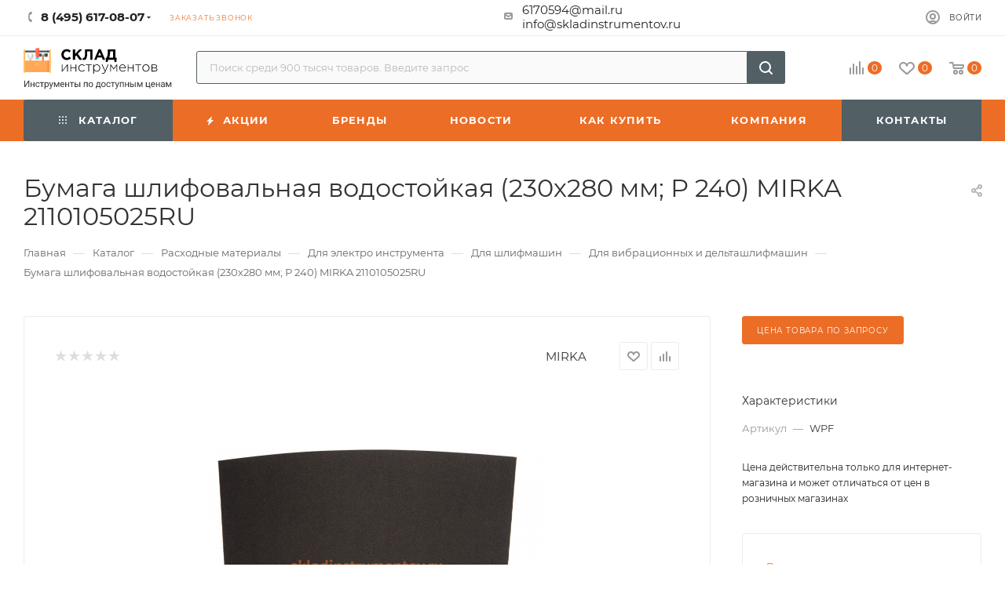

--- FILE ---
content_type: text/html; charset=UTF-8
request_url: https://skladinstrumentov.ru/catalog/raskhodnye-materialy/dlya-instrumenta/dlya-shlifmashin/dlya-vibratsionnykh-i-deltashlifmashin/845956/
body_size: 225740
content:
<!DOCTYPE html>
<html xmlns="http://www.w3.org/1999/xhtml" xml:lang="ru" lang="ru"  >
<head>
	<title>Бумага шлифовальная водостойкая (230х280 мм; Р 240) MIRKA 2110105025RU</title>
	<meta name="viewport" content="initial-scale=1.0, width=device-width" />
	<meta name="HandheldFriendly" content="true" />
	<meta name="yes" content="yes" />
	<meta name="apple-mobile-web-app-status-bar-style" content="black" />
	<meta name="SKYPE_TOOLBAR" content="SKYPE_TOOLBAR_PARSER_COMPATIBLE" />
	<meta http-equiv="Content-Type" content="text/html; charset=UTF-8" />
<script data-skip-moving="true">(function(w, d, n) {var cl = "bx-core";var ht = d.documentElement;var htc = ht ? ht.className : undefined;if (htc === undefined || htc.indexOf(cl) !== -1){return;}var ua = n.userAgent;if (/(iPad;)|(iPhone;)/i.test(ua)){cl += " bx-ios";}else if (/Android/i.test(ua)){cl += " bx-android";}cl += (/(ipad|iphone|android|mobile|touch)/i.test(ua) ? " bx-touch" : " bx-no-touch");cl += w.devicePixelRatio && w.devicePixelRatio >= 2? " bx-retina": " bx-no-retina";var ieVersion = -1;if (/AppleWebKit/.test(ua)){cl += " bx-chrome";}else if ((ieVersion = getIeVersion()) > 0){cl += " bx-ie bx-ie" + ieVersion;if (ieVersion > 7 && ieVersion < 10 && !isDoctype()){cl += " bx-quirks";}}else if (/Opera/.test(ua)){cl += " bx-opera";}else if (/Gecko/.test(ua)){cl += " bx-firefox";}if (/Macintosh/i.test(ua)){cl += " bx-mac";}ht.className = htc ? htc + " " + cl : cl;function isDoctype(){if (d.compatMode){return d.compatMode == "CSS1Compat";}return d.documentElement && d.documentElement.clientHeight;}function getIeVersion(){if (/Opera/i.test(ua) || /Webkit/i.test(ua) || /Firefox/i.test(ua) || /Chrome/i.test(ua)){return -1;}var rv = -1;if (!!(w.MSStream) && !(w.ActiveXObject) && ("ActiveXObject" in w)){rv = 11;}else if (!!d.documentMode && d.documentMode >= 10){rv = 10;}else if (!!d.documentMode && d.documentMode >= 9){rv = 9;}else if (d.attachEvent && !/Opera/.test(ua)){rv = 8;}if (rv == -1 || rv == 8){var re;if (n.appName == "Microsoft Internet Explorer"){re = new RegExp("MSIE ([0-9]+[\.0-9]*)");if (re.exec(ua) != null){rv = parseFloat(RegExp.$1);}}else if (n.appName == "Netscape"){rv = 11;re = new RegExp("Trident/.*rv:([0-9]+[\.0-9]*)");if (re.exec(ua) != null){rv = parseFloat(RegExp.$1);}}}return rv;}})(window, document, navigator);</script>

<link href="/bitrix/js/ui/fonts/opensans/ui.font.opensans.min.css?17659089362409"  rel="stylesheet" />
<link href="/bitrix/js/main/popup/dist/main.popup.bundle.min.css?176590893323420"  rel="stylesheet" />
<link href="/bitrix/cache/css/s1/aspro_max/page_0fe1663dd40c297bd4f3c88a9b212c8a/page_0fe1663dd40c297bd4f3c88a9b212c8a_v1.css?176595980175079"  rel="stylesheet" />
<link href="/bitrix/cache/css/s1/aspro_max/default_d8aa1175ff3ebfaa9aafb398dfd1914f/default_d8aa1175ff3ebfaa9aafb398dfd1914f_v1.css?176595980156400"  rel="stylesheet" />
<link href="/bitrix/panel/main/popup.min.css?176590888720704"  rel="stylesheet" />
<link href="/bitrix/cache/css/s1/aspro_max/template_c7944fb94ffca996a91b5d76e88b7379/template_c7944fb94ffca996a91b5d76e88b7379_v1.css?17659596811271484"  data-template-style="true" rel="stylesheet" />




<meta name="theme-color" content="#ec6d26">
<style>:root{--theme-base-color: #ec6d26;--theme-base-opacity-color: #ec6d261a;--theme-base-color-hue:22;--theme-base-color-saturation:84%;--theme-base-color-lightness:54%;--theme-lightness-hover-diff:%}</style>
<script data-skip-moving="true">window.lazySizesConfig = window.lazySizesConfig || {};lazySizesConfig.loadMode = 1;lazySizesConfig.expand = 200;lazySizesConfig.expFactor = 1;lazySizesConfig.hFac = 0.1;window.lazySizesConfig.lazyClass = "lazy";</script>
<script src="/bitrix/templates/aspro_max/js/lazysizes.min.js" data-skip-moving="true" defer=""></script>
<script src="/bitrix/templates/aspro_max/js/ls.unveilhooks.min.js" data-skip-moving="true" defer=""></script>
<link href="/bitrix/templates/aspro_max/css/print.min.css?176590894821745" data-template-style="true" rel="stylesheet" media="print">
					<script data-skip-moving="true" src="/bitrix/js/aspro.max/jquery-2.1.3.min.js"></script>
					<script data-skip-moving="true" src="/bitrix/templates/aspro_max/js/speed.min.js?=1765908948"></script>
<link rel="shortcut icon" href="/favicon.png" type="image/png" />
<link rel="apple-touch-icon" sizes="180x180" href="/upload/CMax/dd3/ix29os99f32j0un0j1usrfxxvypr9wk4.png" />
<meta property="og:image" content="https://skladinstrumentov.ru/upload/iblock/b6d/t3zgtainlhozu1ca14ahupov7hpt6zzx.jpg" />
<link rel="image_src" href="https://skladinstrumentov.ru/upload/iblock/b6d/t3zgtainlhozu1ca14ahupov7hpt6zzx.jpg"  />
<meta property="og:title" content="Бумага шлифовальная водостойкая (230х280 мм; Р 240) MIRKA 2110105025RU" />
<meta property="og:type" content="website" />
<meta property="og:url" content="https://skladinstrumentov.ru/catalog/raskhodnye-materialy/dlya-instrumenta/dlya-shlifmashin/dlya-vibratsionnykh-i-deltashlifmashin/845956/" />

			</head>
<body class=" site_s1  fill_bg_n catalog-delayed-btn-Y theme-default" id="main" data-site="/">
		
	<div id="panel"></div>
	
				<!--'start_frame_cache_basketitems-component-block'-->												<div id="ajax_basket"></div>
					<!--'end_frame_cache_basketitems-component-block'-->						<div class="cd-modal-bg"></div>
		<script data-skip-moving="true">var solutionName = 'arMaxOptions';</script>
		<script src="/bitrix/templates/aspro_max/js/setTheme.php?site_id=s1&site_dir=/" data-skip-moving="true"></script>
				<div class="wrapper1  header_bgcolored long_header colored_header catalog_page basket_normal basket_fill_WHITE side_LEFT block_side_WIDE catalog_icons_Y banner_auto with_fast_view mheader-v2 header-v7 header-font-lower_N regions_N title_position_LEFT fill_ footer-v1 front-vindex1 mfixed_Y mfixed_view_always title-v3 lazy_Y with_phones compact-catalog dark-hover-overlay normal-catalog-img landing-normal big-banners-mobile-slider bottom-icons-panel-N compact-breadcrumbs-N catalog-delayed-btn-Y  ">

<div class="mega_fixed_menu scrollblock">
	<div class="maxwidth-theme">
		<svg class="svg svg-close" width="14" height="14" viewBox="0 0 14 14">
		  <path data-name="Rounded Rectangle 568 copy 16" d="M1009.4,953l5.32,5.315a0.987,0.987,0,0,1,0,1.4,1,1,0,0,1-1.41,0L1008,954.4l-5.32,5.315a0.991,0.991,0,0,1-1.4-1.4L1006.6,953l-5.32-5.315a0.991,0.991,0,0,1,1.4-1.4l5.32,5.315,5.31-5.315a1,1,0,0,1,1.41,0,0.987,0.987,0,0,1,0,1.4Z" transform="translate(-1001 -946)"></path>
		</svg>
		<i class="svg svg-close mask arrow"></i>
		<div class="row">
			<div class="col-md-9">
				<div class="left_menu_block">
					<div class="logo_block flexbox flexbox--row align-items-normal">
						<div class="logo colored">
							<a href="/"><svg width="230" height="64" viewBox="0 0 230 64" fill="none" xmlns="http://www.w3.org/2000/svg">
<path d="M66.476 19.276C69.581 19.276 71.421 18.31 73.077 16.539L70.823 14.124C69.558 15.274 68.431 16.01 66.591 16.01C63.831 16.01 61.922 13.71 61.922 10.95C61.922 8.144 63.877 5.89 66.591 5.89C68.431 5.89 69.489 6.557 70.731 7.684L72.847 5.246C71.352 3.774 69.65 2.624 66.614 2.624C61.669 2.624 58.219 6.373 58.219 10.95C58.219 15.619 61.738 19.276 66.476 19.276ZM75.9125 19H79.4545V14.078L81.3175 12.146L86.3085 19H90.5635L83.7095 9.731L90.2645 2.9H85.9865L79.4545 9.938V2.9H75.9125V19ZM94.8523 2.9V6.235C94.8523 14.906 93.7713 16.125 91.8623 16.125C91.6323 16.125 91.4713 16.102 91.3103 16.079L91.0803 19C91.5173 19.115 92.3683 19.207 92.9433 19.207C96.6233 19.207 98.1643 16.792 98.1643 7.316V6.097H102.81V19H106.352V2.9H94.8523ZM108.83 19H112.441L113.913 15.389H120.721L122.193 19H125.896L118.996 2.785H115.73L108.83 19ZM115.178 12.261L117.317 7.04L119.456 12.261H115.178ZM126.679 22.358H129.876L130.106 19H140.18V22.358H143.147L143.607 15.803H141.675V2.9H129.968V4.786C129.968 10.283 129.393 13.02 128.197 15.803H126.679V22.358ZM138.133 6.097V15.803H131.923C132.843 13.572 133.372 11.134 133.372 7.73V6.097H138.133ZM58.953 37H59.982L67.248 27.655V37H68.277V26.29H67.248L59.982 35.635V26.29H58.953V37ZM72.1805 37H73.2095V31.981H80.3285V37H81.3575V26.29H80.3285V31.057H73.2095V26.29H72.1805V37ZM89.9895 37.252C91.9635 37.252 93.2655 36.37 94.3575 35.131L93.6015 34.459C92.6985 35.467 91.5645 36.286 90.0525 36.286C87.5955 36.286 85.6425 34.228 85.6425 31.645C85.6425 29.083 87.5955 27.004 89.9685 27.004C91.5645 27.004 92.6145 27.823 93.5385 28.768L94.2525 28.033C93.3075 26.962 92.0055 26.038 89.9895 26.038C86.9235 26.038 84.5295 28.579 84.5295 31.645C84.5295 34.732 86.9025 37.252 89.9895 37.252ZM99.9496 37H100.979V27.214H104.99V26.29H95.9386V27.214H99.9496V37ZM107.577 40.36H108.606V34.69C109.488 36.034 110.874 37.252 113.016 37.252C115.599 37.252 118.224 35.131 118.224 31.645C118.224 28.117 115.599 26.038 113.016 26.038C110.895 26.038 109.53 27.277 108.606 28.684V26.29H107.577V40.36ZM112.911 36.265C110.685 36.265 108.543 34.417 108.543 31.666C108.543 28.894 110.685 27.025 112.911 27.025C115.158 27.025 117.111 28.831 117.111 31.645C117.111 34.564 115.242 36.265 112.911 36.265ZM122.742 40.423C124.275 40.423 125.367 39.625 126.312 37.378L130.953 26.29H129.819L125.955 35.866L121.503 26.29H120.306L125.451 36.937C124.653 38.806 123.918 39.457 122.805 39.457C122.007 39.457 121.545 39.331 120.978 39.058L120.621 39.961C121.335 40.276 121.923 40.423 122.742 40.423ZM133.786 37H134.773V28.075L139.036 33.997L143.341 28.075V37H144.37V26.29H143.446L139.078 32.443L134.71 26.29H133.786V37ZM152.8 37.252C154.858 37.252 156.139 36.412 157.231 35.236L156.517 34.606C155.635 35.551 154.501 36.286 152.842 36.286C150.742 36.286 148.831 34.732 148.642 32.065H157.525C157.546 31.897 157.546 31.834 157.546 31.645C157.546 28.474 155.635 26.038 152.632 26.038C149.734 26.038 147.55 28.516 147.55 31.624C147.55 35.005 149.986 37.252 152.8 37.252ZM148.642 31.141C148.831 28.768 150.469 26.983 152.59 26.983C155.047 26.983 156.286 28.978 156.433 31.141H148.642ZM160.549 37H161.578V31.981H168.697V37H169.726V26.29H168.697V31.057H161.578V26.29H160.549V37ZM176.321 37H177.35V27.214H181.361V26.29H172.31V27.214H176.321V37ZM188.694 37.252C191.886 37.252 194.217 34.648 194.217 31.645C194.217 28.6 191.907 26.038 188.736 26.038C185.544 26.038 183.213 28.642 183.213 31.645C183.213 34.69 185.523 37.252 188.694 37.252ZM188.736 36.286C186.258 36.286 184.326 34.228 184.326 31.645C184.326 29.083 186.279 27.004 188.694 27.004C191.109 27.004 193.104 29.062 193.104 31.645C193.104 34.207 191.109 36.286 188.736 36.286ZM197.381 37H202.505C204.815 37 206.348 35.866 206.348 34.081C206.348 32.569 205.214 31.75 203.933 31.414C204.794 31.057 205.739 30.406 205.739 28.957C205.739 27.319 204.353 26.29 202.274 26.29H197.381V37ZM198.41 36.076V31.939H202.127C204.185 31.939 205.277 32.695 205.277 33.934C205.277 35.257 204.164 36.076 202.379 36.076H198.41ZM198.41 31.078V27.214H202.19C203.807 27.214 204.689 27.949 204.689 29.02C204.689 30.364 203.618 31.078 202.127 31.078H198.41Z" fill="black"/>
<path d="M41.0493 4.90039H0.950806V7.38946H41.0493V4.90039Z" fill="#4A575E"/>
<path d="M41.0493 4.90039H36.9297V7.38946H41.0493V4.90039Z" fill="#3A4449"/>
<path d="M12.3564 16.6436H8.54773V34.1388H12.3564V16.6436Z" fill="#CCCCCC"/>
<path d="M20.1068 16.9219H22.304V31.7219C22.304 31.8928 22.1629 32.0313 21.9889 32.0313H20.4221C20.248 32.0313 20.1069 31.8928 20.1069 31.7219L20.1068 16.9219Z" fill="#E6E6E6"/>
<path d="M32.0301 9.57422H27.7159V13.8099H32.0301V9.57422Z" fill="#CCCCCC"/>
<path d="M27.4927 14.1112H23.3443C23.0358 14.1112 22.7856 13.8658 22.7856 13.563V9.81877C22.7856 9.51598 23.0358 9.27051 23.3443 9.27051H27.4927C27.6161 9.27051 27.7161 9.36873 27.7161 9.48981V13.8919C27.7161 14.0131 27.6161 14.1112 27.4927 14.1112Z" fill="#4A575E"/>
<path d="M36.4022 14.1112H32.2538C32.1304 14.1112 32.0304 14.013 32.0304 13.8919V9.48981C32.0304 9.36865 32.1305 9.27051 32.2538 9.27051H36.4022C36.7107 9.27051 36.9608 9.51598 36.9608 9.81877V13.563C36.9608 13.8658 36.7107 14.1112 36.4022 14.1112Z" fill="#4A575E"/>
<path d="M36.4024 9.27051H33.8672C34.1757 9.27051 34.4257 9.51606 34.4257 9.81893V13.5629C34.4257 13.8658 34.1756 14.1112 33.8672 14.1112H36.4024C36.7109 14.1112 36.9609 13.8658 36.9609 13.5629V9.81893C36.9609 9.51606 36.7108 9.27051 36.4024 9.27051Z" fill="#3A4449"/>
<path d="M31.0609 34.3792H28.6859C28.4908 34.3792 28.3326 34.224 28.3326 34.0325V11.1494H31.4142V34.0325C31.4141 34.224 31.256 34.3792 31.0609 34.3792Z" fill="#DF8E59"/>
<path d="M40.5631 20.332H1.43665V38.0873H40.5631V20.332Z" fill="#FFA857"/>
<path d="M40.5637 20.332H36.9297V38.0873H40.5637V20.332Z" fill="#FB8B4C"/>
<path d="M23.1971 26.8865H18.8029C18.6162 26.8865 18.4648 26.7379 18.4648 26.5547V24.7292C18.4648 24.546 18.6162 24.3975 18.8029 24.3975H23.1971C23.3838 24.3975 23.5352 24.546 23.5352 24.7292V26.5547C23.5352 26.7379 23.3838 26.8865 23.1971 26.8865Z" fill="#FFBF64"/>
<path d="M18.3152 11.0495V1.3746C18.3152 1.1677 18.4877 1 18.7006 1H23.7101C23.9229 1 24.0955 1.1677 24.0955 1.3746V11.0495C24.0955 11.5762 24.0227 12.1006 23.8789 12.6084L23.6699 13.3463C23.5261 13.8541 23.4533 14.3784 23.4533 14.9051V15.9845H18.9574V14.9051C18.9574 14.3785 18.8846 13.8541 18.7408 13.3463L18.5318 12.6084C18.388 12.1006 18.3152 11.5762 18.3152 11.0495Z" fill="#FF7357"/>
<path d="M23.71 1H21.0481C21.2609 1 21.4335 1.1677 21.4335 1.3746V11.0495C21.4335 11.5762 21.3606 12.1006 21.2168 12.6084L21.0079 13.3463C20.8641 13.8541 20.7913 14.3785 20.7913 14.9051V15.9845H23.4532V14.9051C23.4532 14.3785 23.5261 13.8541 23.6698 13.3463L23.8788 12.6084C24.0226 12.1006 24.0954 11.5762 24.0954 11.0495V1.3746C24.0953 1.1677 23.9228 1 23.71 1Z" fill="#FB624C"/>
<path d="M15.553 13.2482C15.553 16.0673 13.2024 18.3452 10.3293 18.2787C7.59314 18.2153 5.37444 15.9918 5.35114 13.2921C5.33449 11.369 6.41172 9.69254 8.00633 8.83174C8.18877 8.73328 8.41156 8.86089 8.41156 9.06602V12.1187C8.83657 12.5379 9.07479 12.773 9.49979 13.1922H11.4041C11.8292 12.773 12.0674 12.5379 12.4924 12.1187V9.06586C12.4924 8.86056 12.7154 8.73336 12.898 8.8319C14.4802 9.68626 15.553 11.3438 15.553 13.2482Z" fill="#E6E6E6"/>
<path d="M12.8979 8.83184C12.7153 8.7333 12.4923 8.8605 12.4923 9.0658V11.023C12.8283 11.6939 13.0177 12.449 13.0177 13.248C13.0177 15.594 11.3894 17.5638 9.18726 18.121C9.5541 18.2143 9.93604 18.2693 10.3292 18.2784C13.2024 18.345 15.5529 16.0671 15.5529 13.248C15.5529 11.3436 14.4801 9.68611 12.8979 8.83184Z" fill="#CCCCCC"/>
<path d="M18.4057 15.8428H24.0051C24.2315 15.8428 24.4166 16.0246 24.4166 16.2467V17.596C24.4166 17.8182 24.2314 17.9999 24.0051 17.9999H18.4057C18.1793 17.9999 17.9941 17.8181 17.9941 17.596V16.2467C17.9941 16.0245 18.1793 15.8428 18.4057 15.8428Z" fill="#51E3F0"/>
<path d="M2.19713 39H0.338051C0.151348 39 0 38.8515 0 38.6682V3.82103C0 3.6378 0.151348 3.48926 0.338051 3.48926H2.19704C2.38375 3.48926 2.53509 3.6378 2.53509 3.82103V38.6682C2.53518 38.8515 2.38383 39 2.19713 39Z" fill="#FFBF64"/>
<path d="M41.6619 39H39.8029C39.6162 39 39.4648 38.8515 39.4648 38.6682V3.82103C39.4648 3.6378 39.6162 3.48926 39.8029 3.48926H41.6619C41.8486 3.48926 41.9999 3.6378 41.9999 3.82103V38.6682C41.9999 38.8515 41.8486 39 41.6619 39Z" fill="#FFBF64"/>
<path d="M7.43066 51.0469H8.74316V61H7.43066V53.3301L2.5293 61H1.20996V51.0469H2.5293V58.7168L7.43066 51.0469ZM16.8405 61H15.5758V57.8418H12.1784V61H10.9069V53.6035H12.1784V56.8096H15.5758V53.6035H16.8405V61ZM21.7044 60.1045C22.1555 60.1045 22.5498 59.9678 22.887 59.6943C23.2242 59.4209 23.4111 59.0791 23.4475 58.6689H24.6438C24.621 59.0928 24.4752 59.4961 24.2063 59.8789C23.9374 60.2617 23.5774 60.5671 23.1262 60.7949C22.6796 61.0228 22.2057 61.1367 21.7044 61.1367C20.6972 61.1367 19.8951 60.8018 19.2981 60.1318C18.7057 59.4574 18.4095 58.5368 18.4095 57.3701V57.1582C18.4095 56.4382 18.5416 55.7979 18.8059 55.2373C19.0703 54.6768 19.4485 54.2415 19.9407 53.9316C20.4374 53.6217 21.0231 53.4668 21.6975 53.4668C22.527 53.4668 23.2151 53.7152 23.762 54.2119C24.3134 54.7087 24.6074 55.3535 24.6438 56.1465H23.4475C23.4111 55.668 23.2288 55.276 22.9007 54.9707C22.5771 54.6608 22.1761 54.5059 21.6975 54.5059C21.055 54.5059 20.5559 54.7383 20.2005 55.2031C19.8496 55.6634 19.6741 56.3311 19.6741 57.2061V57.4453C19.6741 58.2975 19.8496 58.9538 20.2005 59.4141C20.5514 59.8743 21.0527 60.1045 21.7044 60.1045ZM31.4218 54.6289H28.9404V61H27.6757V54.6289H25.2421V53.6035H31.4218V54.6289ZM38.7603 57.3838C38.7603 58.5094 38.5028 59.4163 37.9879 60.1045C37.4729 60.7926 36.7756 61.1367 35.8961 61.1367C34.9983 61.1367 34.2919 60.8519 33.7769 60.2822V63.8438H32.5123V53.6035H33.6675L33.7291 54.4238C34.244 53.7858 34.9595 53.4668 35.8755 53.4668C36.7642 53.4668 37.466 53.8018 37.981 54.4717C38.5005 55.1416 38.7603 56.0736 38.7603 57.2676V57.3838ZM37.4957 57.2402C37.4957 56.4062 37.3179 55.7477 36.9625 55.2646C36.607 54.7816 36.1194 54.54 35.4996 54.54C34.7339 54.54 34.1597 54.8796 33.7769 55.5586V59.0928C34.1552 59.7673 34.7339 60.1045 35.5132 60.1045C36.1194 60.1045 36.6002 59.8652 36.9556 59.3867C37.3157 58.9036 37.4957 58.1882 37.4957 57.2402ZM42.5715 59.1475L44.2941 53.6035H45.6477L42.674 62.1416C42.2137 63.3721 41.4823 63.9873 40.4797 63.9873L40.2404 63.9668L39.7687 63.8779V62.8525L40.1105 62.8799C40.5389 62.8799 40.8716 62.7933 41.1086 62.6201C41.3501 62.4469 41.5484 62.1302 41.7033 61.6699L41.9836 60.918L39.3449 53.6035H40.7258L42.5715 59.1475ZM50.9012 59.3252L53.4168 53.6035H54.9959V61H53.7313V55.6201L51.3387 61H50.4637L48.0233 55.5039V61H46.7586V53.6035H48.3993L50.9012 59.3252ZM59.9624 61.1367C58.9598 61.1367 58.144 60.8086 57.5151 60.1523C56.8862 59.4915 56.5718 58.6097 56.5718 57.5068V57.2744C56.5718 56.5407 56.7108 55.8867 56.9888 55.3125C57.2713 54.7337 57.6632 54.2826 58.1645 53.959C58.6704 53.6309 59.2173 53.4668 59.8052 53.4668C60.7667 53.4668 61.5141 53.7835 62.0473 54.417C62.5805 55.0505 62.8471 55.9574 62.8471 57.1377V57.6641H57.8364C57.8546 58.3932 58.0665 58.9834 58.4721 59.4346C58.8823 59.8812 59.4018 60.1045 60.0307 60.1045C60.4774 60.1045 60.8556 60.0133 61.1655 59.8311C61.4754 59.6488 61.7466 59.4072 61.979 59.1064L62.7514 59.708C62.1317 60.6605 61.202 61.1367 59.9624 61.1367ZM59.8052 54.5059C59.2947 54.5059 58.8664 54.6927 58.52 55.0664C58.1736 55.4355 57.9595 55.9551 57.8774 56.625H61.5825V56.5293C61.546 55.8867 61.3729 55.39 61.063 55.0391C60.7531 54.6836 60.3338 54.5059 59.8052 54.5059ZM70.2198 61H68.9552V57.8418H65.5577V61H64.2863V53.6035H65.5577V56.8096H68.9552V53.6035H70.2198V61ZM77.613 54.6289H75.1316V61H73.867V54.6289H71.4334V53.6035H77.613V54.6289ZM80.0844 56.1533H82.0053C82.8438 56.1624 83.5069 56.3812 83.9945 56.8096C84.4822 57.238 84.726 57.819 84.726 58.5527C84.726 59.291 84.4753 59.8835 83.974 60.3301C83.4727 60.7767 82.7982 61 81.9506 61H78.8197V53.6035H80.0844V56.1533ZM87.3646 61H86.0932V53.6035H87.3646V61ZM80.0844 57.1855V59.9678H81.9643C82.4382 59.9678 82.8051 59.847 83.0648 59.6055C83.3246 59.3594 83.4545 59.0244 83.4545 58.6006C83.4545 58.1904 83.3269 57.8555 83.0717 57.5957C82.821 57.3314 82.4678 57.1947 82.0121 57.1855H80.0844ZM98.8151 61H97.5505V54.6494H94.1462V61H92.8747V53.6035H98.8151V61ZM100.37 57.2334C100.37 56.5088 100.512 55.8571 100.794 55.2783C101.081 54.6995 101.478 54.2529 101.984 53.9385C102.494 53.624 103.075 53.4668 103.727 53.4668C104.734 53.4668 105.548 53.8154 106.167 54.5127C106.792 55.21 107.104 56.1374 107.104 57.2949V57.3838C107.104 58.1038 106.965 58.751 106.687 59.3252C106.413 59.8949 106.019 60.3392 105.504 60.6582C104.994 60.9772 104.406 61.1367 103.741 61.1367C102.738 61.1367 101.924 60.7881 101.3 60.0908C100.68 59.3936 100.37 58.4707 100.37 57.3223V57.2334ZM101.642 57.3838C101.642 58.2041 101.831 58.8626 102.209 59.3594C102.592 59.8561 103.103 60.1045 103.741 60.1045C104.383 60.1045 104.894 59.8538 105.272 59.3525C105.65 58.8467 105.839 58.1403 105.839 57.2334C105.839 56.4222 105.645 55.766 105.258 55.2646C104.875 54.7588 104.365 54.5059 103.727 54.5059C103.103 54.5059 102.599 54.7542 102.216 55.251C101.833 55.7477 101.642 56.4587 101.642 57.3838ZM111.821 59.9678L112.258 59.4277C112.751 58.7897 113.031 57.8327 113.099 56.5566L113.215 53.6035H117.98V59.9678H118.93V63.1738H117.666V61H112.504V63.1738H111.24L111.247 59.9678H111.821ZM113.318 59.9678H116.715V54.7725H114.439L114.364 56.5361C114.286 58.0081 113.938 59.152 113.318 59.9678ZM119.857 57.2334C119.857 56.5088 119.998 55.8571 120.281 55.2783C120.568 54.6995 120.964 54.2529 121.47 53.9385C121.98 53.624 122.561 53.4668 123.213 53.4668C124.22 53.4668 125.034 53.8154 125.654 54.5127C126.278 55.21 126.59 56.1374 126.59 57.2949V57.3838C126.59 58.1038 126.451 58.751 126.173 59.3252C125.9 59.8949 125.505 60.3392 124.99 60.6582C124.48 60.9772 123.892 61.1367 123.227 61.1367C122.224 61.1367 121.411 60.7881 120.786 60.0908C120.167 59.3936 119.857 58.4707 119.857 57.3223V57.2334ZM121.128 57.3838C121.128 58.2041 121.317 58.8626 121.696 59.3594C122.078 59.8561 122.589 60.1045 123.227 60.1045C123.869 60.1045 124.38 59.8538 124.758 59.3525C125.136 58.8467 125.325 58.1403 125.325 57.2334C125.325 56.4222 125.132 55.766 124.744 55.2646C124.362 54.7588 123.851 54.5059 123.213 54.5059C122.589 54.5059 122.085 54.7542 121.702 55.251C121.32 55.7477 121.128 56.4587 121.128 57.3838ZM131.003 60.1045C131.454 60.1045 131.848 59.9678 132.185 59.6943C132.523 59.4209 132.71 59.0791 132.746 58.6689H133.942C133.919 59.0928 133.774 59.4961 133.505 59.8789C133.236 60.2617 132.876 60.5671 132.425 60.7949C131.978 61.0228 131.504 61.1367 131.003 61.1367C129.996 61.1367 129.194 60.8018 128.597 60.1318C128.004 59.4574 127.708 58.5368 127.708 57.3701V57.1582C127.708 56.4382 127.84 55.7979 128.104 55.2373C128.369 54.6768 128.747 54.2415 129.239 53.9316C129.736 53.6217 130.322 53.4668 130.996 53.4668C131.825 53.4668 132.514 53.7152 133.06 54.2119C133.612 54.7087 133.906 55.3535 133.942 56.1465H132.746C132.71 55.668 132.527 55.276 132.199 54.9707C131.876 54.6608 131.474 54.5059 130.996 54.5059C130.353 54.5059 129.854 54.7383 129.499 55.2031C129.148 55.6634 128.973 56.3311 128.973 57.2061V57.4453C128.973 58.2975 129.148 58.9538 129.499 59.4141C129.85 59.8743 130.351 60.1045 131.003 60.1045ZM140.72 54.6289H138.239V61H136.974V54.6289H134.541V53.6035H140.72V54.6289ZM144.313 59.1475L146.035 53.6035H147.389L144.415 62.1416C143.955 63.3721 143.223 63.9873 142.221 63.9873L141.982 63.9668L141.51 63.8779V62.8525L141.852 62.8799C142.28 62.8799 142.613 62.7933 142.85 62.6201C143.091 62.4469 143.29 62.1302 143.444 61.6699L143.725 60.918L141.086 53.6035H142.467L144.313 59.1475ZM154.433 61H153.169V54.6494H149.764V61H148.493V53.6035H154.433V61ZM162.367 61H161.102V57.8418H157.705V61H156.433V53.6035H157.705V56.8096H161.102V53.6035H162.367V61ZM165.645 56.1533H167.566C168.404 56.1624 169.067 56.3812 169.555 56.8096C170.042 57.238 170.286 57.819 170.286 58.5527C170.286 59.291 170.036 59.8835 169.534 60.3301C169.033 60.7767 168.358 61 167.511 61H164.38V53.6035H165.645V56.1533ZM172.925 61H171.653V53.6035H172.925V61ZM165.645 57.1855V59.9678H167.524C167.998 59.9678 168.365 59.847 168.625 59.6055C168.885 59.3594 169.015 59.0244 169.015 58.6006C169.015 58.1904 168.887 57.8555 168.632 57.5957C168.381 57.3314 168.028 57.1947 167.572 57.1855H165.645ZM179.252 59.3252L181.767 53.6035H183.346V61H182.082V55.6201L179.689 61H178.814L176.374 55.5039V61H175.109V53.6035H176.75L179.252 59.3252ZM188.686 53.6035H189.957V59.9678H193.361V53.6035H194.626V59.9678H195.508L195.385 63.1943H194.25V61H188.686V53.6035ZM199.804 61.1367C198.802 61.1367 197.986 60.8086 197.357 60.1523C196.728 59.4915 196.414 58.6097 196.414 57.5068V57.2744C196.414 56.5407 196.553 55.8867 196.831 55.3125C197.113 54.7337 197.505 54.2826 198.006 53.959C198.512 53.6309 199.059 53.4668 199.647 53.4668C200.609 53.4668 201.356 53.7835 201.889 54.417C202.423 55.0505 202.689 55.9574 202.689 57.1377V57.6641H197.678C197.697 58.3932 197.909 58.9834 198.314 59.4346C198.724 59.8812 199.244 60.1045 199.873 60.1045C200.319 60.1045 200.698 60.0133 201.007 59.8311C201.317 59.6488 201.589 59.4072 201.821 59.1064L202.593 59.708C201.974 60.6605 201.044 61.1367 199.804 61.1367ZM199.647 54.5059C199.137 54.5059 198.708 54.6927 198.362 55.0664C198.016 55.4355 197.801 55.9551 197.719 56.625H201.424V56.5293C201.388 55.8867 201.215 55.39 200.905 55.0391C200.595 54.6836 200.176 54.5059 199.647 54.5059ZM210.062 61H208.797V57.8418H205.4V61H204.128V53.6035H205.4V56.8096H208.797V53.6035H210.062V61ZM216.525 61C216.452 60.8542 216.393 60.5944 216.348 60.2207C215.76 60.8314 215.058 61.1367 214.242 61.1367C213.513 61.1367 212.914 60.9316 212.444 60.5215C211.979 60.1068 211.747 59.5827 211.747 58.9492C211.747 58.179 212.039 57.582 212.622 57.1582C213.21 56.7298 214.035 56.5156 215.097 56.5156H216.327V55.9346C216.327 55.4925 216.195 55.1416 215.931 54.8818C215.666 54.6175 215.277 54.4854 214.762 54.4854C214.31 54.4854 213.932 54.5993 213.627 54.8271C213.322 55.055 213.169 55.3307 213.169 55.6543H211.897C211.897 55.2852 212.027 54.9297 212.287 54.5879C212.551 54.2415 212.907 53.9681 213.353 53.7676C213.805 53.5671 214.299 53.4668 214.837 53.4668C215.689 53.4668 216.357 53.681 216.84 54.1094C217.323 54.5332 217.573 55.1188 217.592 55.8662V59.2705C217.592 59.9495 217.678 60.4896 217.851 60.8906V61H216.525ZM214.427 60.0361C214.823 60.0361 215.199 59.9336 215.555 59.7285C215.91 59.5234 216.168 59.2568 216.327 58.9287V57.4111H215.336C213.786 57.4111 213.012 57.8646 213.012 58.7715C213.012 59.168 213.144 59.4779 213.408 59.7012C213.672 59.9245 214.012 60.0361 214.427 60.0361ZM223.693 59.3252L226.209 53.6035H227.788V61H226.523V55.6201L224.13 61H223.255L220.815 55.5039V61H219.55V53.6035H221.191L223.693 59.3252Z" fill="#343434"/>
</svg></a>						</div>
						<div class="top-description addr">
							Интернет-магазин 
инструментов						</div>
					</div>
					<div class="search_block">
						<div class="search_wrap">
							<div class="search-block">
												<div class="search-wrapper">
				<div id="title-search_mega_menu">
					<form action="/catalog/" class="search">
						<div class="search-input-div">
							<input class="search-input" id="title-search-input_mega_menu" type="text" name="q" value="" placeholder="Поиск" size="20" maxlength="50" autocomplete="off" />
						</div>
						<div class="search-button-div">
							<button class="btn btn-search" type="submit" name="s" value="Найти"><i class="svg inline  svg-inline-search2" aria-hidden="true" ><svg class="" width="17" height="17" viewBox="0 0 17 17" aria-hidden="true"><path class="cls-1" d="M16.709,16.719a1,1,0,0,1-1.412,0l-3.256-3.287A7.475,7.475,0,1,1,15,7.5a7.433,7.433,0,0,1-1.549,4.518l3.258,3.289A1,1,0,0,1,16.709,16.719ZM7.5,2A5.5,5.5,0,1,0,13,7.5,5.5,5.5,0,0,0,7.5,2Z"></path></svg></i></button>
							<span class="close-block inline-search-hide"><span class="svg svg-close close-icons"></span></span>
						</div>
					</form>
				</div>
			</div>
								</div>
						</div>
					</div>
										<!-- noindex -->

	<div class="burger_menu_wrapper">
		
			<div class="top_link_wrapper">
				<div class="menu-item dropdown catalog wide_menu   active">
					<div class="wrap">
						<a class="dropdown-toggle" href="/catalog/">
							<div class="link-title color-theme-hover">
																	<i class="svg inline  svg-inline-icon_catalog" aria-hidden="true" ><svg xmlns="http://www.w3.org/2000/svg" width="10" height="10" viewBox="0 0 10 10"><path  data-name="Rounded Rectangle 969 copy 7" class="cls-1" d="M644,76a1,1,0,1,1-1,1A1,1,0,0,1,644,76Zm4,0a1,1,0,1,1-1,1A1,1,0,0,1,648,76Zm4,0a1,1,0,1,1-1,1A1,1,0,0,1,652,76Zm-8,4a1,1,0,1,1-1,1A1,1,0,0,1,644,80Zm4,0a1,1,0,1,1-1,1A1,1,0,0,1,648,80Zm4,0a1,1,0,1,1-1,1A1,1,0,0,1,652,80Zm-8,4a1,1,0,1,1-1,1A1,1,0,0,1,644,84Zm4,0a1,1,0,1,1-1,1A1,1,0,0,1,648,84Zm4,0a1,1,0,1,1-1,1A1,1,0,0,1,652,84Z" transform="translate(-643 -76)"/></svg></i>																Каталог							</div>
						</a>
													<span class="tail"></span>
							<div class="burger-dropdown-menu row">
								<div class="menu-wrapper" >
									
																														<div class="col-md-4 dropdown-submenu  ">
																						<a href="/catalog/avtoservisnoe-oborudovanie/" class="color-theme-hover" title="Автосервисное оборудование">
												<span class="name option-font-bold">Автосервисное оборудование</span>
											</a>
																								<div class="burger-dropdown-menu toggle_menu">
																																									<div class="menu-item   ">
															<a href="/catalog/avtoservisnoe-oborudovanie/oborudovanie-i-instrument-dlya-garazha-i-sto/" title="Оборудование и инструмент для гаража и СТО">
																<span class="name color-theme-hover">Оборудование и инструмент для гаража и СТО</span>
															</a>
																													</div>
																																									<div class="menu-item   ">
															<a href="/catalog/avtoservisnoe-oborudovanie/avtomobilnye-masla-i-smazki/" title="Автомобильные масла и смазки">
																<span class="name color-theme-hover">Автомобильные масла и смазки</span>
															</a>
																													</div>
																																									<div class="menu-item   ">
															<a href="/catalog/avtoservisnoe-oborudovanie/avtomobilnye-aksessuary/" title="Автомобильные аксессуары">
																<span class="name color-theme-hover">Автомобильные аксессуары</span>
															</a>
																													</div>
																																									<div class="menu-item   ">
															<a href="/catalog/avtoservisnoe-oborudovanie/oborudovanie-i-prinadlezhnosti-dlya-moyki-avtomobiley/" title="Оборудование и принадлежности для мойки автомобилей">
																<span class="name color-theme-hover">Оборудование и принадлежности для мойки автомобилей</span>
															</a>
																													</div>
																																									<div class="menu-item   ">
															<a href="/catalog/avtoservisnoe-oborudovanie/avtokhimiya/" title="Автохимия">
																<span class="name color-theme-hover">Автохимия</span>
															</a>
																													</div>
																									</div>
																					</div>
									
																														<div class="col-md-4 dropdown-submenu  ">
																						<a href="/catalog/instrument/" class="color-theme-hover" title="Инструмент">
												<span class="name option-font-bold">Инструмент</span>
											</a>
																								<div class="burger-dropdown-menu toggle_menu">
																																									<div class="menu-item   ">
															<a href="/catalog/instrument/kompressory/" title="Компрессоры">
																<span class="name color-theme-hover">Компрессоры</span>
															</a>
																													</div>
																																									<div class="menu-item   ">
															<a href="/catalog/instrument/pnevmoinstrument/" title="Пневмоинструмент">
																<span class="name color-theme-hover">Пневмоинструмент</span>
															</a>
																													</div>
																																									<div class="menu-item   ">
															<a href="/catalog/instrument/akkumulyatornyy-instrument/" title="Аккумуляторный инструмент">
																<span class="name color-theme-hover">Аккумуляторный инструмент</span>
															</a>
																													</div>
																																									<div class="menu-item   ">
															<a href="/catalog/instrument/shlifmashinki/" title="Шлифмашинки">
																<span class="name color-theme-hover">Шлифмашинки</span>
															</a>
																													</div>
																																									<div class="menu-item   ">
															<a href="/catalog/instrument/gaykoverty/" title="Гайковерты">
																<span class="name color-theme-hover">Гайковерты</span>
															</a>
																													</div>
																																									<div class="menu-item   ">
															<a href="/catalog/instrument/generatory-elektrostantsii/" title="Генераторы (электростанции)">
																<span class="name color-theme-hover">Генераторы (электростанции)</span>
															</a>
																													</div>
																																									<div class="menu-item   ">
															<a href="/catalog/instrument/gravery/" title="Граверы">
																<span class="name color-theme-hover">Граверы</span>
															</a>
																													</div>
																																									<div class="menu-item   ">
															<a href="/catalog/instrument/dreli/" title="Дрели">
																<span class="name color-theme-hover">Дрели</span>
															</a>
																													</div>
																																									<div class="menu-item   ">
															<a href="/catalog/instrument/zaklepochniki/" title="Заклепочники">
																<span class="name color-theme-hover">Заклепочники</span>
															</a>
																													</div>
																																									<div class="menu-item   ">
															<a href="/catalog/instrument/izmeritelnyy-instrument/" title="Измерительный инструмент">
																<span class="name color-theme-hover">Измерительный инструмент</span>
															</a>
																													</div>
																																									<div class="menu-item collapsed  ">
															<a href="/catalog/instrument/instrument-i-oborudovanie-po-vidam-rabot/" title="Инструмент и оборудование по видам работ">
																<span class="name color-theme-hover">Инструмент и оборудование по видам работ</span>
															</a>
																													</div>
																																									<div class="menu-item collapsed  ">
															<a href="/catalog/instrument/kluppy-elektricheskie/" title="Клуппы электрические">
																<span class="name color-theme-hover">Клуппы электрические</span>
															</a>
																													</div>
																																									<div class="menu-item collapsed  ">
															<a href="/catalog/instrument/kraskopulty/" title="Краскопульты">
																<span class="name color-theme-hover">Краскопульты</span>
															</a>
																													</div>
																																									<div class="menu-item collapsed  ">
															<a href="/catalog/instrument/lobziki/" title="Лобзики">
																<span class="name color-theme-hover">Лобзики</span>
															</a>
																													</div>
																																									<div class="menu-item collapsed  ">
															<a href="/catalog/instrument/renovatory-mnogofunktsionalnye/" title="Реноваторы многофункциональные">
																<span class="name color-theme-hover">Реноваторы многофункциональные</span>
															</a>
																													</div>
																																									<div class="menu-item collapsed  ">
															<a href="/catalog/instrument/instrumentalnye-nabory/" title="Инструментальные наборы">
																<span class="name color-theme-hover">Инструментальные наборы</span>
															</a>
																													</div>
																																									<div class="menu-item collapsed  ">
															<a href="/catalog/instrument/nozhnitsy-po-metallu/" title="Ножницы по металлу">
																<span class="name color-theme-hover">Ножницы по металлу</span>
															</a>
																													</div>
																																									<div class="menu-item collapsed  ">
															<a href="/catalog/instrument/otboynye-molotki/" title="Отбойные молотки">
																<span class="name color-theme-hover">Отбойные молотки</span>
															</a>
																													</div>
																																									<div class="menu-item collapsed  ">
															<a href="/catalog/instrument/perforatory/" title="Перфораторы">
																<span class="name color-theme-hover">Перфораторы</span>
															</a>
																													</div>
																																									<div class="menu-item collapsed  ">
															<a href="/catalog/instrument/pily/" title="Пилы">
																<span class="name color-theme-hover">Пилы</span>
															</a>
																													</div>
																																									<div class="menu-item collapsed  ">
															<a href="/catalog/instrument/pistolety/" title="Пистолеты">
																<span class="name color-theme-hover">Пистолеты</span>
															</a>
																													</div>
																																									<div class="menu-item collapsed  ">
															<a href="/catalog/instrument/pnevmopodgotovka/" title="Пневмоподготовка">
																<span class="name color-theme-hover">Пневмоподготовка</span>
															</a>
																													</div>
																																									<div class="menu-item collapsed  ">
															<a href="/catalog/instrument/svarochnoe-oborudovanie/" title="Сварочное оборудование">
																<span class="name color-theme-hover">Сварочное оборудование</span>
															</a>
																													</div>
																																									<div class="menu-item collapsed  ">
															<a href="/catalog/instrument/gvozdezabivateli-steplery/" title="Гвоздезабиватели (степлеры)">
																<span class="name color-theme-hover">Гвоздезабиватели (степлеры)</span>
															</a>
																													</div>
																																									<div class="menu-item collapsed  ">
															<a href="/catalog/instrument/feny-termopistolety/" title="Фены (Термопистолеты)">
																<span class="name color-theme-hover">Фены (Термопистолеты)</span>
															</a>
																													</div>
																																									<div class="menu-item collapsed  ">
															<a href="/catalog/instrument/frezery/" title="Фрезеры">
																<span class="name color-theme-hover">Фрезеры</span>
															</a>
																													</div>
																																									<div class="menu-item collapsed  ">
															<a href="/catalog/instrument/borozdodely-shtroborezy/" title="Бороздоделы (штроборезы)">
																<span class="name color-theme-hover">Бороздоделы (штроборезы)</span>
															</a>
																													</div>
																																									<div class="menu-item collapsed  ">
															<a href="/catalog/instrument/shurupoverty/" title="Шуруповерты">
																<span class="name color-theme-hover">Шуруповерты</span>
															</a>
																													</div>
																																									<div class="menu-item collapsed  ">
															<a href="/catalog/instrument/elektrorubanki/" title="Электрорубанки">
																<span class="name color-theme-hover">Электрорубанки</span>
															</a>
																													</div>
																									</div>
																					</div>
									
																														<div class="col-md-4 dropdown-submenu active ">
																						<a href="/catalog/raskhodnye-materialy/" class="color-theme-hover" title="Расходные материалы">
												<span class="name option-font-bold">Расходные материалы</span>
											</a>
																								<div class="burger-dropdown-menu toggle_menu">
																																									<div class="menu-item   ">
															<a href="/catalog/raskhodnye-materialy/dlya-avtomobiley-i-avtoservisnogo-oborudovaniya/" title="Для автомобилей и автосервисного оборудования">
																<span class="name color-theme-hover">Для автомобилей и автосервисного оборудования</span>
															</a>
																													</div>
																																									<div class="menu-item   active">
															<a href="/catalog/raskhodnye-materialy/dlya-instrumenta/" title="Для электро инструмента">
																<span class="name color-theme-hover">Для электро инструмента</span>
															</a>
																													</div>
																																									<div class="menu-item   ">
															<a href="/catalog/raskhodnye-materialy/dlya-ruchnogo-instrumenta/" title="Для ручного инструмента">
																<span class="name color-theme-hover">Для ручного инструмента</span>
															</a>
																													</div>
																																									<div class="menu-item   ">
															<a href="/catalog/raskhodnye-materialy/dlya-klimaticheskogo-oborudovaniya/" title="Для климатического оборудования">
																<span class="name color-theme-hover">Для климатического оборудования</span>
															</a>
																													</div>
																																									<div class="menu-item   ">
															<a href="/catalog/raskhodnye-materialy/dlya-uborochnoy-tekhniki/" title="Для уборочной техники">
																<span class="name color-theme-hover">Для уборочной техники</span>
															</a>
																													</div>
																																									<div class="menu-item   ">
															<a href="/catalog/raskhodnye-materialy/dlya-sadovoy-tekhniki/" title="Для садовой техники">
																<span class="name color-theme-hover">Для садовой техники</span>
															</a>
																													</div>
																																									<div class="menu-item   ">
															<a href="/catalog/raskhodnye-materialy/stroitelnye-materialy/" title="Строительные материалы">
																<span class="name color-theme-hover">Строительные материалы</span>
															</a>
																													</div>
																																									<div class="menu-item   ">
															<a href="/catalog/raskhodnye-materialy/dlya-stankov/" title="Для станков">
																<span class="name color-theme-hover">Для станков</span>
															</a>
																													</div>
																																									<div class="menu-item   ">
															<a href="/catalog/raskhodnye-materialy/dlya-bezopasnosti-i-organizatsii-rabochego-mesta/" title="Для безопасности и организации рабочего места">
																<span class="name color-theme-hover">Для безопасности и организации рабочего места</span>
															</a>
																													</div>
																																									<div class="menu-item   ">
															<a href="/catalog/raskhodnye-materialy/dlya-malyarnykh-rabot/" title="Для малярных работ">
																<span class="name color-theme-hover">Для малярных работ</span>
															</a>
																													</div>
																																									<div class="menu-item collapsed  ">
															<a href="/catalog/raskhodnye-materialy/dlya-skladskogo-oborudovaniya/" title="Для складского оборудования">
																<span class="name color-theme-hover">Для складского оборудования</span>
															</a>
																													</div>
																																									<div class="menu-item collapsed  ">
															<a href="/catalog/raskhodnye-materialy/dlya-stroitelnogo-oborudovaniya/" title="Для строительного оборудования">
																<span class="name color-theme-hover">Для строительного оборудования</span>
															</a>
																													</div>
																									</div>
																					</div>
									
																														<div class="col-md-4 dropdown-submenu  ">
																						<a href="/catalog/ruchnoy-instrument/" class="color-theme-hover" title="Ручной инструмент">
												<span class="name option-font-bold">Ручной инструмент</span>
											</a>
																								<div class="burger-dropdown-menu toggle_menu">
																																									<div class="menu-item   ">
															<a href="/catalog/ruchnoy-instrument/avtomobilnyy-instrument/" title="Автомобильный инструмент">
																<span class="name color-theme-hover">Автомобильный инструмент</span>
															</a>
																													</div>
																																									<div class="menu-item   ">
															<a href="/catalog/ruchnoy-instrument/nabory-ruchnykh-instrumentov/" title="Наборы ручных инструментов">
																<span class="name color-theme-hover">Наборы ручных инструментов</span>
															</a>
																													</div>
																																									<div class="menu-item   ">
															<a href="/catalog/ruchnoy-instrument/spetsializirovannyy/" title="Специализированный">
																<span class="name color-theme-hover">Специализированный</span>
															</a>
																													</div>
																																									<div class="menu-item   ">
															<a href="/catalog/ruchnoy-instrument/sharnirno-gubtsevyy-instrument/" title="Шарнирно-губцевый инструмент">
																<span class="name color-theme-hover">Шарнирно-губцевый инструмент</span>
															</a>
																													</div>
																																									<div class="menu-item   ">
															<a href="/catalog/ruchnoy-instrument/stolyarno-slesarnyy-instrument/" title="Столярно-слесарный инструмент">
																<span class="name color-theme-hover">Столярно-слесарный инструмент</span>
															</a>
																													</div>
																																									<div class="menu-item   ">
															<a href="/catalog/ruchnoy-instrument/klyuchi/" title="Ключи">
																<span class="name color-theme-hover">Ключи</span>
															</a>
																													</div>
																																									<div class="menu-item   ">
															<a href="/catalog/ruchnoy-instrument/payalnoe-oborudovanie/" title="Паяльное оборудование">
																<span class="name color-theme-hover">Паяльное оборудование</span>
															</a>
																													</div>
																																									<div class="menu-item   ">
															<a href="/catalog/ruchnoy-instrument/dlya-shtukaturno-otdelochnykh-rabot/" title="Для штукатурно-отделочных работ">
																<span class="name color-theme-hover">Для штукатурно-отделочных работ</span>
															</a>
																													</div>
																																									<div class="menu-item   ">
															<a href="/catalog/ruchnoy-instrument/nozhovki/" title="Ножовки">
																<span class="name color-theme-hover">Ножовки</span>
															</a>
																													</div>
																																									<div class="menu-item   ">
															<a href="/catalog/ruchnoy-instrument/kombisistemy/" title="Комбисистемы">
																<span class="name color-theme-hover">Комбисистемы</span>
															</a>
																													</div>
																																									<div class="menu-item collapsed  ">
															<a href="/catalog/ruchnoy-instrument/yashchiki-dlya-instrumentov/" title="Ящики для инструментов">
																<span class="name color-theme-hover">Ящики для инструментов</span>
															</a>
																													</div>
																																									<div class="menu-item collapsed  ">
															<a href="/catalog/ruchnoy-instrument/press-perforatory/" title="Пресс-перфораторы">
																<span class="name color-theme-hover">Пресс-перфораторы</span>
															</a>
																													</div>
																																									<div class="menu-item collapsed  ">
															<a href="/catalog/ruchnoy-instrument/press-kleshchi/" title="Пресс-клещи">
																<span class="name color-theme-hover">Пресс-клещи</span>
															</a>
																													</div>
																																									<div class="menu-item collapsed  ">
															<a href="/catalog/ruchnoy-instrument/chekhly-organayzery-sumki-dlya-instrumenta/" title="Чехлы, органайзеры сумки для инструмента">
																<span class="name color-theme-hover">Чехлы, органайзеры сумки для инструмента</span>
															</a>
																													</div>
																																									<div class="menu-item collapsed  ">
															<a href="/catalog/ruchnoy-instrument/gidravlicheskie-nozhnitsy/" title="Гидравлические ножницы">
																<span class="name color-theme-hover">Гидравлические ножницы</span>
															</a>
																													</div>
																																									<div class="menu-item collapsed  ">
															<a href="/catalog/ruchnoy-instrument/veloinstrument/" title="Велоинструмент">
																<span class="name color-theme-hover">Велоинструмент</span>
															</a>
																													</div>
																																									<div class="menu-item collapsed  ">
															<a href="/catalog/ruchnoy-instrument/santekhnicheskiy-instrument/" title="Сантехнический инструмент">
																<span class="name color-theme-hover">Сантехнический инструмент</span>
															</a>
																													</div>
																																									<div class="menu-item collapsed  ">
															<a href="/catalog/ruchnoy-instrument/otvertki/" title="Отвертки">
																<span class="name color-theme-hover">Отвертки</span>
															</a>
																													</div>
																																									<div class="menu-item collapsed  ">
															<a href="/catalog/ruchnoy-instrument/ruchnoy-izmeritelnyy-instrument/" title="Ручной измерительный инструмент">
																<span class="name color-theme-hover">Ручной измерительный инструмент</span>
															</a>
																													</div>
																																									<div class="menu-item collapsed  ">
															<a href="/catalog/ruchnoy-instrument/elektromontazhnyy-instrument/" title="Электромонтажный инструмент">
																<span class="name color-theme-hover">Электромонтажный инструмент</span>
															</a>
																													</div>
																																									<div class="menu-item collapsed  ">
															<a href="/catalog/ruchnoy-instrument/udarno-rychazhnyy/" title="Ударно-рычажный">
																<span class="name color-theme-hover">Ударно-рычажный</span>
															</a>
																													</div>
																																									<div class="menu-item collapsed  ">
															<a href="/catalog/ruchnoy-instrument/malyarnyy-instrument/" title="Малярный инструмент">
																<span class="name color-theme-hover">Малярный инструмент</span>
															</a>
																													</div>
																																									<div class="menu-item collapsed  ">
															<a href="/catalog/ruchnoy-instrument/zazhimnoy-instrument/" title="Зажимной инструмент">
																<span class="name color-theme-hover">Зажимной инструмент</span>
															</a>
																													</div>
																																									<div class="menu-item collapsed  ">
															<a href="/catalog/ruchnoy-instrument/iskrobezopasnyy-instrument/" title="Искробезопасный инструмент">
																<span class="name color-theme-hover">Искробезопасный инструмент</span>
															</a>
																													</div>
																																									<div class="menu-item collapsed  ">
															<a href="/catalog/ruchnoy-instrument/dielektricheskiy-instrument/" title="Диэлектрический инструмент">
																<span class="name color-theme-hover">Диэлектрический инструмент</span>
															</a>
																													</div>
																																									<div class="menu-item collapsed  ">
															<a href="/catalog/ruchnoy-instrument/snegouborochnyy-inventar/" title="Снегоуборочный инвентарь">
																<span class="name color-theme-hover">Снегоуборочный инвентарь</span>
															</a>
																													</div>
																									</div>
																					</div>
									
																														<div class="col-md-4 dropdown-submenu  ">
																						<a href="/catalog/stroitelnoe-oborudovanie/" class="color-theme-hover" title="Строительное оборудование">
												<span class="name option-font-bold">Строительное оборудование</span>
											</a>
																								<div class="burger-dropdown-menu toggle_menu">
																																									<div class="menu-item   ">
															<a href="/catalog/stroitelnoe-oborudovanie/nosilki/" title="Носилки">
																<span class="name color-theme-hover">Носилки</span>
															</a>
																													</div>
																																									<div class="menu-item   ">
															<a href="/catalog/stroitelnoe-oborudovanie/oborudovanie-dlya-rabot-na-vysote/" title="Оборудование для работ на высоте">
																<span class="name color-theme-hover">Оборудование для работ на высоте</span>
															</a>
																													</div>
																																									<div class="menu-item   ">
															<a href="/catalog/stroitelnoe-oborudovanie/rezchiki/" title="Резчики">
																<span class="name color-theme-hover">Резчики</span>
															</a>
																													</div>
																																									<div class="menu-item   ">
															<a href="/catalog/stroitelnoe-oborudovanie/gruzopodemnoe-oborudovanie/" title="Грузоподъемное оборудование">
																<span class="name color-theme-hover">Грузоподъемное оборудование</span>
															</a>
																													</div>
																																									<div class="menu-item   ">
															<a href="/catalog/stroitelnoe-oborudovanie/pistolety-dlya-vyazki-armatury/" title="Пистолеты для вязки арматуры">
																<span class="name color-theme-hover">Пистолеты для вязки арматуры</span>
															</a>
																													</div>
																																									<div class="menu-item   ">
															<a href="/catalog/stroitelnoe-oborudovanie/podemniki/" title="Подъемники">
																<span class="name color-theme-hover">Подъемники</span>
															</a>
																													</div>
																																									<div class="menu-item   ">
															<a href="/catalog/stroitelnoe-oborudovanie/oborudovanie-dlya-betonnykh-rabot/" title="Оборудование для бетонных работ">
																<span class="name color-theme-hover">Оборудование для бетонных работ</span>
															</a>
																													</div>
																																									<div class="menu-item   ">
															<a href="/catalog/stroitelnoe-oborudovanie/vibrotekhnika/" title="Вибротехника">
																<span class="name color-theme-hover">Вибротехника</span>
															</a>
																													</div>
																																									<div class="menu-item   ">
															<a href="/catalog/stroitelnoe-oborudovanie/dorozhno-stroitelnaya-tekhnika/" title="Дорожно-строительная техника">
																<span class="name color-theme-hover">Дорожно-строительная техника</span>
															</a>
																													</div>
																																									<div class="menu-item   ">
															<a href="/catalog/stroitelnoe-oborudovanie/oborudovanie-dlya-ustroystva-pola/" title="Оборудование для устройства пола">
																<span class="name color-theme-hover">Оборудование для устройства пола</span>
															</a>
																													</div>
																																									<div class="menu-item collapsed  ">
															<a href="/catalog/stroitelnoe-oborudovanie/apparaty-dlya-svarki-i-payki-polimerov/" title="Аппараты для сварки и пайки полимеров">
																<span class="name color-theme-hover">Аппараты для сварки и пайки полимеров</span>
															</a>
																													</div>
																																									<div class="menu-item collapsed  ">
															<a href="/catalog/stroitelnoe-oborudovanie/malyarnoe-oborudovanie/" title="Малярное оборудование">
																<span class="name color-theme-hover">Малярное оборудование</span>
															</a>
																													</div>
																																									<div class="menu-item collapsed  ">
															<a href="/catalog/stroitelnoe-oborudovanie/krany-stroitelnye/" title="Краны строительные">
																<span class="name color-theme-hover">Краны строительные</span>
															</a>
																													</div>
																																									<div class="menu-item collapsed  ">
															<a href="/catalog/stroitelnoe-oborudovanie/krovelnye-gorelki/" title="Кровельные горелки">
																<span class="name color-theme-hover">Кровельные горелки</span>
															</a>
																													</div>
																									</div>
																					</div>
									
																														<div class="col-md-4 dropdown-submenu  ">
																						<a href="/catalog/klimaticheskoe-oborudovanie/" class="color-theme-hover" title="Климатическое оборудование">
												<span class="name option-font-bold">Климатическое оборудование</span>
											</a>
																								<div class="burger-dropdown-menu toggle_menu">
																																									<div class="menu-item   ">
															<a href="/catalog/klimaticheskoe-oborudovanie/otopitelnye-pribory-i-sistemy-otopleniya/" title="Отопительные приборы и системы отопления">
																<span class="name color-theme-hover">Отопительные приборы и системы отопления</span>
															</a>
																													</div>
																																									<div class="menu-item   ">
															<a href="/catalog/klimaticheskoe-oborudovanie/sistemy-kontrolya-temperatury/" title="Системы контроля температуры">
																<span class="name color-theme-hover">Системы контроля температуры</span>
															</a>
																													</div>
																																									<div class="menu-item   ">
															<a href="/catalog/klimaticheskoe-oborudovanie/ventilyatsionnoe-oborudovanie/" title="Вентиляционное оборудование">
																<span class="name color-theme-hover">Вентиляционное оборудование</span>
															</a>
																													</div>
																																									<div class="menu-item   ">
															<a href="/catalog/klimaticheskoe-oborudovanie/oborudovanie-dlya-ochistki-vozdukha/" title="Оборудование для очистки воздуха">
																<span class="name color-theme-hover">Оборудование для очистки воздуха</span>
															</a>
																													</div>
																																									<div class="menu-item   ">
															<a href="/catalog/klimaticheskoe-oborudovanie/oborudovanie-dlya-kontrolya-i-podderzhaniya-vlazhnosti/" title="Оборудование для контроля и поддержания влажности">
																<span class="name color-theme-hover">Оборудование для контроля и поддержания влажности</span>
															</a>
																													</div>
																									</div>
																					</div>
									
																														<div class="col-md-4 dropdown-submenu  ">
																						<a href="/catalog/krepyezh/" class="color-theme-hover" title="Крепёж">
												<span class="name option-font-bold">Крепёж</span>
											</a>
																								<div class="burger-dropdown-menu toggle_menu">
																																									<div class="menu-item   ">
															<a href="/catalog/krepyezh/metizy/" title="Метизы">
																<span class="name color-theme-hover">Метизы</span>
															</a>
																													</div>
																																									<div class="menu-item   ">
															<a href="/catalog/krepyezh/furnitura/" title="Фурнитура">
																<span class="name color-theme-hover">Фурнитура</span>
															</a>
																													</div>
																																									<div class="menu-item   ">
															<a href="/catalog/krepyezh/takelazh/" title="Такелаж">
																<span class="name color-theme-hover">Такелаж</span>
															</a>
																													</div>
																																									<div class="menu-item   ">
															<a href="/catalog/krepyezh/spetsialnyy-krepezh/" title="Специальный крепеж">
																<span class="name color-theme-hover">Специальный крепеж</span>
															</a>
																													</div>
																																									<div class="menu-item   ">
															<a href="/catalog/krepyezh/montazhnye-lenty/" title="Монтажные ленты">
																<span class="name color-theme-hover">Монтажные ленты</span>
															</a>
																													</div>
																																									<div class="menu-item   ">
															<a href="/catalog/krepyezh/stroitelnaya-khimiya/" title="Строительная химия">
																<span class="name color-theme-hover">Строительная химия</span>
															</a>
																													</div>
																																									<div class="menu-item   ">
															<a href="/catalog/krepyezh/plastikovyy/" title="Пластиковый">
																<span class="name color-theme-hover">Пластиковый</span>
															</a>
																													</div>
																									</div>
																					</div>
									
																														<div class="col-md-4 dropdown-submenu  ">
																						<a href="/catalog/vsye-dlya-sada/" class="color-theme-hover" title="Всё для сада">
												<span class="name option-font-bold">Всё для сада</span>
											</a>
																								<div class="burger-dropdown-menu toggle_menu">
																																									<div class="menu-item   ">
															<a href="/catalog/vsye-dlya-sada/moyki-vysokogo-davleniya/" title="Мойки высокого давления">
																<span class="name color-theme-hover">Мойки высокого давления</span>
															</a>
																													</div>
																																									<div class="menu-item   ">
															<a href="/catalog/vsye-dlya-sada/sadovyy-instrument-i-inventar/" title="Садовый инструмент и инвентарь">
																<span class="name color-theme-hover">Садовый инструмент и инвентарь</span>
															</a>
																													</div>
																																									<div class="menu-item   ">
															<a href="/catalog/vsye-dlya-sada/parniki-i-teplitsy/" title="Парники и теплицы">
																<span class="name color-theme-hover">Парники и теплицы</span>
															</a>
																													</div>
																																									<div class="menu-item   ">
															<a href="/catalog/vsye-dlya-sada/opryskivateli/" title="Опрыскиватели">
																<span class="name color-theme-hover">Опрыскиватели</span>
															</a>
																													</div>
																																									<div class="menu-item   ">
															<a href="/catalog/vsye-dlya-sada/ukhod-za-gazonom/" title="Уход за газоном">
																<span class="name color-theme-hover">Уход за газоном</span>
															</a>
																													</div>
																																									<div class="menu-item   ">
															<a href="/catalog/vsye-dlya-sada/poliv-i-oroshenie/" title="Полив и орошение">
																<span class="name color-theme-hover">Полив и орошение</span>
															</a>
																													</div>
																																									<div class="menu-item   ">
															<a href="/catalog/vsye-dlya-sada/obrabotka-pochvy/" title="Обработка почвы">
																<span class="name color-theme-hover">Обработка почвы</span>
															</a>
																													</div>
																																									<div class="menu-item   ">
															<a href="/catalog/vsye-dlya-sada/kultivatory/" title="Культиваторы">
																<span class="name color-theme-hover">Культиваторы</span>
															</a>
																													</div>
																																									<div class="menu-item   ">
															<a href="/catalog/vsye-dlya-sada/motobloki/" title="Мотоблоки">
																<span class="name color-theme-hover">Мотоблоки</span>
															</a>
																													</div>
																																									<div class="menu-item   ">
															<a href="/catalog/vsye-dlya-sada/benzoinstrument/" title="Бензоинструмент">
																<span class="name color-theme-hover">Бензоинструмент</span>
															</a>
																													</div>
																																									<div class="menu-item collapsed  ">
															<a href="/catalog/vsye-dlya-sada/trimmery/" title="Триммеры">
																<span class="name color-theme-hover">Триммеры</span>
															</a>
																													</div>
																																									<div class="menu-item collapsed  ">
															<a href="/catalog/vsye-dlya-sada/gazonokosilki/" title="Газонокосилки">
																<span class="name color-theme-hover">Газонокосилки</span>
															</a>
																													</div>
																																									<div class="menu-item collapsed  ">
															<a href="/catalog/vsye-dlya-sada/kustorezy/" title="Кусторезы">
																<span class="name color-theme-hover">Кусторезы</span>
															</a>
																													</div>
																																									<div class="menu-item collapsed  ">
															<a href="/catalog/vsye-dlya-sada/vozdukhoduvki/" title="Воздуходувки">
																<span class="name color-theme-hover">Воздуходувки</span>
															</a>
																													</div>
																																									<div class="menu-item collapsed  ">
															<a href="/catalog/vsye-dlya-sada/izmelchiteli/" title="Измельчители">
																<span class="name color-theme-hover">Измельчители</span>
															</a>
																													</div>
																																									<div class="menu-item collapsed  ">
															<a href="/catalog/vsye-dlya-sada/drovokoly/" title="Дровоколы">
																<span class="name color-theme-hover">Дровоколы</span>
															</a>
																													</div>
																																									<div class="menu-item collapsed  ">
															<a href="/catalog/vsye-dlya-sada/benzopily/" title="Бензопилы">
																<span class="name color-theme-hover">Бензопилы</span>
															</a>
																													</div>
																																									<div class="menu-item collapsed  ">
															<a href="/catalog/vsye-dlya-sada/elektropily/" title="Электропилы">
																<span class="name color-theme-hover">Электропилы</span>
															</a>
																													</div>
																																									<div class="menu-item collapsed  ">
															<a href="/catalog/vsye-dlya-sada/snegouborochnaya-tekhnika-snegouborshchiki/" title="Снегоуборочная техника (снегоуборщики)">
																<span class="name color-theme-hover">Снегоуборочная техника (снегоуборщики)</span>
															</a>
																													</div>
																																									<div class="menu-item collapsed  ">
															<a href="/catalog/vsye-dlya-sada/baki-i-emkosti/" title="Баки и емкости">
																<span class="name color-theme-hover">Баки и емкости</span>
															</a>
																													</div>
																																									<div class="menu-item collapsed  ">
															<a href="/catalog/vsye-dlya-sada/motopompy/" title="Мотопомпы">
																<span class="name color-theme-hover">Мотопомпы</span>
															</a>
																													</div>
																																									<div class="menu-item collapsed  ">
															<a href="/catalog/vsye-dlya-sada/zagotovka-drov/" title="Заготовка дров">
																<span class="name color-theme-hover">Заготовка дров</span>
															</a>
																													</div>
																																									<div class="menu-item collapsed  ">
															<a href="/catalog/vsye-dlya-sada/zernodrobilki/" title="Зернодробилки">
																<span class="name color-theme-hover">Зернодробилки</span>
															</a>
																													</div>
																																									<div class="menu-item collapsed  ">
															<a href="/catalog/vsye-dlya-sada/landshaftnyy-dizayn/" title="Ландшафтный дизайн">
																<span class="name color-theme-hover">Ландшафтный дизайн</span>
															</a>
																													</div>
																																									<div class="menu-item collapsed  ">
															<a href="/catalog/vsye-dlya-sada/moyka-avtomobiley-i-sadovoy-tekhniki/" title="Мойка автомобилей и садовой техники">
																<span class="name color-theme-hover">Мойка автомобилей и садовой техники</span>
															</a>
																													</div>
																																									<div class="menu-item collapsed  ">
															<a href="/catalog/vsye-dlya-sada/akkumulyatornaya-sadovaya-tekhnika/" title="Аккумуляторная садовая техника">
																<span class="name color-theme-hover">Аккумуляторная садовая техника</span>
															</a>
																													</div>
																									</div>
																					</div>
									
																														<div class="col-md-4 dropdown-submenu  ">
																						<a href="/catalog/santekhnika/" class="color-theme-hover" title="Сантехника">
												<span class="name option-font-bold">Сантехника</span>
											</a>
																								<div class="burger-dropdown-menu toggle_menu">
																																									<div class="menu-item   ">
															<a href="/catalog/santekhnika/vodosnabzhenie-i-vodootvedenie/" title="Водоснабжение и водоотведение">
																<span class="name color-theme-hover">Водоснабжение и водоотведение</span>
															</a>
																													</div>
																																									<div class="menu-item   ">
															<a href="/catalog/santekhnika/otopitelnoe-oborudovanie/" title="Отопительное оборудование">
																<span class="name color-theme-hover">Отопительное оборудование</span>
															</a>
																													</div>
																																									<div class="menu-item   ">
															<a href="/catalog/santekhnika/inzhenernaya-santekhnika/" title="Инженерная сантехника">
																<span class="name color-theme-hover">Инженерная сантехника</span>
															</a>
																													</div>
																																									<div class="menu-item   ">
															<a href="/catalog/santekhnika/sadovaya-santekhnika/" title="Садовая сантехника">
																<span class="name color-theme-hover">Садовая сантехника</span>
															</a>
																													</div>
																									</div>
																					</div>
									
																														<div class="col-md-4 dropdown-submenu  ">
																						<a href="/catalog/skladskoe-oborudovanie/" class="color-theme-hover" title="Складское оборудование">
												<span class="name option-font-bold">Складское оборудование</span>
											</a>
																								<div class="burger-dropdown-menu toggle_menu">
																																									<div class="menu-item   ">
															<a href="/catalog/skladskoe-oborudovanie/pozharnoe-oborudovanie/" title="Пожарное оборудование">
																<span class="name color-theme-hover">Пожарное оборудование</span>
															</a>
																													</div>
																																									<div class="menu-item   ">
															<a href="/catalog/skladskoe-oborudovanie/sistemy-khraneniya-instrumenta/" title="Системы хранения инструмента">
																<span class="name color-theme-hover">Системы хранения инструмента</span>
															</a>
																													</div>
																																									<div class="menu-item   ">
															<a href="/catalog/skladskoe-oborudovanie/vesy/" title="Весы">
																<span class="name color-theme-hover">Весы</span>
															</a>
																													</div>
																																									<div class="menu-item   ">
															<a href="/catalog/skladskoe-oborudovanie/skladskaya-tekhnika/" title="Складская техника">
																<span class="name color-theme-hover">Складская техника</span>
															</a>
																													</div>
																																									<div class="menu-item   ">
															<a href="/catalog/skladskoe-oborudovanie/oborudovanie-dlya-khraneniya/" title="Оборудование для хранения">
																<span class="name color-theme-hover">Оборудование для хранения</span>
															</a>
																													</div>
																																									<div class="menu-item   ">
															<a href="/catalog/skladskoe-oborudovanie/stellazhnye-sistemy/" title="Стеллажные системы">
																<span class="name color-theme-hover">Стеллажные системы</span>
															</a>
																													</div>
																																									<div class="menu-item   ">
															<a href="/catalog/skladskoe-oborudovanie/pogruzchiki/" title="Погрузчики">
																<span class="name color-theme-hover">Погрузчики</span>
															</a>
																													</div>
																																									<div class="menu-item   ">
															<a href="/catalog/skladskoe-oborudovanie/tali/" title="Тали">
																<span class="name color-theme-hover">Тали</span>
															</a>
																													</div>
																																									<div class="menu-item   ">
															<a href="/catalog/skladskoe-oborudovanie/oborudovanie-i-materialy-dlya-torgovli/" title="Оборудование и материалы для торговли">
																<span class="name color-theme-hover">Оборудование и материалы для торговли</span>
															</a>
																													</div>
																																									<div class="menu-item   ">
															<a href="/catalog/skladskoe-oborudovanie/upakovochnoe-oborudovanie/" title="Упаковочное оборудование">
																<span class="name color-theme-hover">Упаковочное оборудование</span>
															</a>
																													</div>
																																									<div class="menu-item collapsed  ">
															<a href="/catalog/skladskoe-oborudovanie/traversy/" title="Траверсы">
																<span class="name color-theme-hover">Траверсы</span>
															</a>
																													</div>
																																									<div class="menu-item collapsed  ">
															<a href="/catalog/skladskoe-oborudovanie/dlya-printerov-etiketok/" title="Для принтеров этикеток">
																<span class="name color-theme-hover">Для принтеров этикеток</span>
															</a>
																													</div>
																									</div>
																					</div>
									
																														<div class="col-md-4 dropdown-submenu  ">
																						<a href="/catalog/spetsodezhda-i-siz/" class="color-theme-hover" title="Спецодежда и СИЗ">
												<span class="name option-font-bold">Спецодежда и СИЗ</span>
											</a>
																								<div class="burger-dropdown-menu toggle_menu">
																																									<div class="menu-item   ">
															<a href="/catalog/spetsodezhda-i-siz/sredstva-individualnoy-zashchity/" title="Средства индивидуальной защиты">
																<span class="name color-theme-hover">Средства индивидуальной защиты</span>
															</a>
																													</div>
																																									<div class="menu-item   ">
															<a href="/catalog/spetsodezhda-i-siz/odezhda-dlya-okhoty-i-rybalki/" title="Одежда для охоты и рыбалки">
																<span class="name color-theme-hover">Одежда для охоты и рыбалки</span>
															</a>
																													</div>
																																									<div class="menu-item   ">
															<a href="/catalog/spetsodezhda-i-siz/poyasa-remni-i-sumki/" title="Пояса, ремни и сумки">
																<span class="name color-theme-hover">Пояса, ремни и сумки</span>
															</a>
																													</div>
																																									<div class="menu-item   ">
															<a href="/catalog/spetsodezhda-i-siz/spetsodezhda/" title="Спецодежда">
																<span class="name color-theme-hover">Спецодежда</span>
															</a>
																													</div>
																																									<div class="menu-item   ">
															<a href="/catalog/spetsodezhda-i-siz/zimnyaya-spetsodezhda/" title="Зимняя спецодежда">
																<span class="name color-theme-hover">Зимняя спецодежда</span>
															</a>
																													</div>
																																									<div class="menu-item   ">
															<a href="/catalog/spetsodezhda-i-siz/letnyaya-spetsodezhda/" title="Летняя спецодежда">
																<span class="name color-theme-hover">Летняя спецодежда</span>
															</a>
																													</div>
																																									<div class="menu-item   ">
															<a href="/catalog/spetsodezhda-i-siz/odezhda-dlya-okhrannykh-struktur/" title="Одежда для охранных структур">
																<span class="name color-theme-hover">Одежда для охранных структур</span>
															</a>
																													</div>
																																									<div class="menu-item   ">
															<a href="/catalog/spetsodezhda-i-siz/odezhda-dlya-agressivnoy-sredy/" title="Одежда для агрессивной среды">
																<span class="name color-theme-hover">Одежда для агрессивной среды</span>
															</a>
																													</div>
																																									<div class="menu-item   ">
															<a href="/catalog/spetsodezhda-i-siz/signalnaya-odezhda/" title="Сигнальная одежда">
																<span class="name color-theme-hover">Сигнальная одежда</span>
															</a>
																													</div>
																																									<div class="menu-item   ">
															<a href="/catalog/spetsodezhda-i-siz/vlagozashchitnaya-spetsodezhda/" title="Влагозащитная спецодежда">
																<span class="name color-theme-hover">Влагозащитная спецодежда</span>
															</a>
																													</div>
																																									<div class="menu-item collapsed  ">
															<a href="/catalog/spetsodezhda-i-siz/termobele/" title="Термобелье">
																<span class="name color-theme-hover">Термобелье</span>
															</a>
																													</div>
																																									<div class="menu-item collapsed  ">
															<a href="/catalog/spetsodezhda-i-siz/odezhda-dlya-okhoty-rybalki-i-turizma/" title="Одежда для охоты, рыбалки и туризма">
																<span class="name color-theme-hover">Одежда для охоты, рыбалки и туризма</span>
															</a>
																													</div>
																																									<div class="menu-item collapsed  ">
															<a href="/catalog/spetsodezhda-i-siz/aksessuary/" title="Аксессуары">
																<span class="name color-theme-hover">Аксессуары</span>
															</a>
																													</div>
																																									<div class="menu-item collapsed  ">
															<a href="/catalog/spetsodezhda-i-siz/rabochie-kombinezony-i-shtany/" title="Рабочие комбинезоны и штаны">
																<span class="name color-theme-hover">Рабочие комбинезоны и штаны</span>
															</a>
																													</div>
																																									<div class="menu-item collapsed  ">
															<a href="/catalog/spetsodezhda-i-siz/odezhda-so-svetootrazhayushchimi-elementami/" title="Одежда со светоотражающими элементами">
																<span class="name color-theme-hover">Одежда со светоотражающими элементами</span>
															</a>
																													</div>
																																									<div class="menu-item collapsed  ">
															<a href="/catalog/spetsodezhda-i-siz/muzhskaya/" title="Мужская">
																<span class="name color-theme-hover">Мужская</span>
															</a>
																													</div>
																									</div>
																					</div>
									
																														<div class="col-md-4 dropdown-submenu  ">
																						<a href="/catalog/stanki/" class="color-theme-hover" title="Станки">
												<span class="name option-font-bold">Станки</span>
											</a>
																								<div class="burger-dropdown-menu toggle_menu">
																																									<div class="menu-item   ">
															<a href="/catalog/stanki/promyshlennye-komponenty/" title="Промышленные компоненты">
																<span class="name color-theme-hover">Промышленные компоненты</span>
															</a>
																													</div>
																																									<div class="menu-item   ">
															<a href="/catalog/stanki/zatochnye-tochila/" title="Заточные (точила)">
																<span class="name color-theme-hover">Заточные (точила)</span>
															</a>
																													</div>
																																									<div class="menu-item   ">
															<a href="/catalog/stanki/gibochnye/" title="Гибочные">
																<span class="name color-theme-hover">Гибочные</span>
															</a>
																													</div>
																																									<div class="menu-item   ">
															<a href="/catalog/stanki/dlya-sedlovin-trub/" title="Для седловин труб">
																<span class="name color-theme-hover">Для седловин труб</span>
															</a>
																													</div>
																																									<div class="menu-item   ">
															<a href="/catalog/stanki/proizvodstvennaya-mebel/" title="Производственная мебель">
																<span class="name color-theme-hover">Производственная мебель</span>
															</a>
																													</div>
																																									<div class="menu-item   ">
															<a href="/catalog/stanki/truborezy/" title="Труборезы">
																<span class="name color-theme-hover">Труборезы</span>
															</a>
																													</div>
																																									<div class="menu-item   ">
															<a href="/catalog/stanki/derevoobrabatyvayushchie/" title="Деревообрабатывающие">
																<span class="name color-theme-hover">Деревообрабатывающие</span>
															</a>
																													</div>
																																									<div class="menu-item   ">
															<a href="/catalog/stanki/metalloobrabatyvayushchie/" title="Металлообрабатывающие">
																<span class="name color-theme-hover">Металлообрабатывающие</span>
															</a>
																													</div>
																																									<div class="menu-item   ">
															<a href="/catalog/stanki/plitkorezy/" title="Плиткорезы">
																<span class="name color-theme-hover">Плиткорезы</span>
															</a>
																													</div>
																																									<div class="menu-item   ">
															<a href="/catalog/stanki/elektromontazhnye/" title="Электромонтажные">
																<span class="name color-theme-hover">Электромонтажные</span>
															</a>
																													</div>
																																									<div class="menu-item collapsed  ">
															<a href="/catalog/stanki/gidravlicheskoe-oborudovanie/" title="Гидравлическое оборудование">
																<span class="name color-theme-hover">Гидравлическое оборудование</span>
															</a>
																													</div>
																																									<div class="menu-item collapsed  ">
															<a href="/catalog/stanki/gilotiny-gilotinnye-nozhnitsy/" title="Гильотины (гильотинные ножницы)">
																<span class="name color-theme-hover">Гильотины (гильотинные ножницы)</span>
															</a>
																													</div>
																																									<div class="menu-item collapsed  ">
															<a href="/catalog/stanki/elektrodvigateli/" title="Электродвигатели">
																<span class="name color-theme-hover">Электродвигатели</span>
															</a>
																													</div>
																																									<div class="menu-item collapsed  ">
															<a href="/catalog/stanki/struzhkootsosy/" title="Стружкоотсосы">
																<span class="name color-theme-hover">Стружкоотсосы</span>
															</a>
																													</div>
																																									<div class="menu-item collapsed  ">
															<a href="/catalog/stanki/dlya-armatury/" title="Для арматуры">
																<span class="name color-theme-hover">Для арматуры</span>
															</a>
																													</div>
																																									<div class="menu-item collapsed  ">
															<a href="/catalog/stanki/kuznechnoe-oborudovanie/" title="Кузнечное оборудование">
																<span class="name color-theme-hover">Кузнечное оборудование</span>
															</a>
																													</div>
																																									<div class="menu-item collapsed  ">
															<a href="/catalog/stanki/dlya-listovogo-metalla/" title="Для листового металла">
																<span class="name color-theme-hover">Для листового металла</span>
															</a>
																													</div>
																																									<div class="menu-item collapsed  ">
															<a href="/catalog/stanki/uglovysechnye/" title="Угловысечные">
																<span class="name color-theme-hover">Угловысечные</span>
															</a>
																													</div>
																																									<div class="menu-item collapsed  ">
															<a href="/catalog/stanki/dlya-tokoprovodyashchikh-shin/" title="Для токопроводящих шин">
																<span class="name color-theme-hover">Для токопроводящих шин</span>
															</a>
																													</div>
																																									<div class="menu-item collapsed  ">
															<a href="/catalog/stanki/dolbezhnye/" title="Долбежные">
																<span class="name color-theme-hover">Долбежные</span>
															</a>
																													</div>
																																									<div class="menu-item collapsed  ">
															<a href="/catalog/stanki/zachistnye/" title="Зачистные">
																<span class="name color-theme-hover">Зачистные</span>
															</a>
																													</div>
																																									<div class="menu-item collapsed  ">
															<a href="/catalog/stanki/pilnye-stanki-raspilovochnye/" title="Пильные станки (распиловочные)">
																<span class="name color-theme-hover">Пильные станки (распиловочные)</span>
															</a>
																													</div>
																																									<div class="menu-item collapsed  ">
															<a href="/catalog/stanki/kromkooblitsovochnye/" title="Кромкооблицовочные">
																<span class="name color-theme-hover">Кромкооблицовочные</span>
															</a>
																													</div>
																																									<div class="menu-item collapsed  ">
															<a href="/catalog/stanki/rezbonareznye/" title="Резьбонарезные">
																<span class="name color-theme-hover">Резьбонарезные</span>
															</a>
																													</div>
																																									<div class="menu-item collapsed  ">
															<a href="/catalog/stanki/sverlilnye/" title="Сверлильные">
																<span class="name color-theme-hover">Сверлильные</span>
															</a>
																													</div>
																																									<div class="menu-item collapsed  ">
															<a href="/catalog/stanki/frezernye/" title="Фрезерные">
																<span class="name color-theme-hover">Фрезерные</span>
															</a>
																													</div>
																																									<div class="menu-item collapsed  ">
															<a href="/catalog/stanki/dlya-snyatiya-fasok/" title="Для снятия фасок">
																<span class="name color-theme-hover">Для снятия фасок</span>
															</a>
																													</div>
																																									<div class="menu-item collapsed  ">
															<a href="/catalog/stanki/s-chpu/" title="С ЧПУ">
																<span class="name color-theme-hover">С ЧПУ</span>
															</a>
																													</div>
																																									<div class="menu-item collapsed  ">
															<a href="/catalog/stanki/tokarnye/" title="Токарные">
																<span class="name color-theme-hover">Токарные</span>
															</a>
																													</div>
																																									<div class="menu-item collapsed  ">
															<a href="/catalog/stanki/strogalnye/" title="Строгальные">
																<span class="name color-theme-hover">Строгальные</span>
															</a>
																													</div>
																																									<div class="menu-item collapsed  ">
															<a href="/catalog/stanki/shlifovalnye/" title="Шлифовальные">
																<span class="name color-theme-hover">Шлифовальные</span>
															</a>
																													</div>
																									</div>
																					</div>
									
																														<div class="col-md-4 dropdown-submenu  ">
																						<a href="/catalog/kliningovoe-oborudovanie/" class="color-theme-hover" title="Клининговое оборудование">
												<span class="name option-font-bold">Клининговое оборудование</span>
											</a>
																								<div class="burger-dropdown-menu toggle_menu">
																																									<div class="menu-item   ">
															<a href="/catalog/kliningovoe-oborudovanie/statsionarnye-moyki-vysokogo-davleniya/" title="Стационарные мойки высокого давления">
																<span class="name color-theme-hover">Стационарные мойки высокого давления</span>
															</a>
																													</div>
																																									<div class="menu-item   ">
															<a href="/catalog/kliningovoe-oborudovanie/pylesosy/" title="Пылесосы">
																<span class="name color-theme-hover">Пылесосы</span>
															</a>
																													</div>
																																									<div class="menu-item   ">
															<a href="/catalog/kliningovoe-oborudovanie/uborochnyy-inventar/" title="Уборочный инвентарь">
																<span class="name color-theme-hover">Уборочный инвентарь</span>
															</a>
																													</div>
																																									<div class="menu-item   ">
															<a href="/catalog/kliningovoe-oborudovanie/podmetalnye-mashiny/" title="Подметальные машины">
																<span class="name color-theme-hover">Подметальные машины</span>
															</a>
																													</div>
																																									<div class="menu-item   ">
															<a href="/catalog/kliningovoe-oborudovanie/polomoechnye-mashiny/" title="Поломоечные машины">
																<span class="name color-theme-hover">Поломоечные машины</span>
															</a>
																													</div>
																																									<div class="menu-item   ">
															<a href="/catalog/kliningovoe-oborudovanie/vedra-i-konteynery-dlya-musora/" title="Ведра и контейнеры для мусора">
																<span class="name color-theme-hover">Ведра и контейнеры для мусора</span>
															</a>
																													</div>
																																									<div class="menu-item   ">
															<a href="/catalog/kliningovoe-oborudovanie/obtirochnye-i-protirochnye-materialy/" title="Обтирочные и протирочные материалы">
																<span class="name color-theme-hover">Обтирочные и протирочные материалы</span>
															</a>
																													</div>
																									</div>
																					</div>
																	</div>
							</div>
											</div>
				</div>
			</div>
					
		<div class="bottom_links_wrapper row">
								<div class="menu-item col-md-4 unvisible    ">
					<div class="wrap">
						<a class="" href="/sale/">
							<div class="link-title color-theme-hover">
																	<i class="svg inline  svg-inline-icon_discount" aria-hidden="true" ><svg xmlns="http://www.w3.org/2000/svg" width="9" height="12" viewBox="0 0 9 12"><path  data-name="Shape 943 copy 12" class="cls-1" d="M710,75l-7,7h3l-1,5,7-7h-3Z" transform="translate(-703 -75)"/></svg></i>																Акции							</div>
						</a>
											</div>
				</div>
								<div class="menu-item col-md-4 unvisible    ">
					<div class="wrap">
						<a class="" href="/brands/">
							<div class="link-title color-theme-hover">
																Бренды							</div>
						</a>
											</div>
				</div>
								<div class="menu-item col-md-4 unvisible    ">
					<div class="wrap">
						<a class="" href="/news/">
							<div class="link-title color-theme-hover">
																Новости							</div>
						</a>
											</div>
				</div>
								<div class="menu-item col-md-4 unvisible dropdown   ">
					<div class="wrap">
						<a class="dropdown-toggle" href="/help/">
							<div class="link-title color-theme-hover">
																Как купить							</div>
						</a>
													<span class="tail"></span>
							<div class="burger-dropdown-menu">
								<div class="menu-wrapper" >
									
																														<div class="  ">
																						<a href="/help/payment/" class="color-theme-hover" title="Условия оплаты">
												<span class="name option-font-bold">Условия оплаты</span>
											</a>
																					</div>
									
																														<div class="  ">
																						<a href="/help/delivery/" class="color-theme-hover" title="Условия доставки">
												<span class="name option-font-bold">Условия доставки</span>
											</a>
																					</div>
									
																														<div class="  ">
																						<a href="/help/warranty/" class="color-theme-hover" title="Гарантия на товар">
												<span class="name option-font-bold">Гарантия на товар</span>
											</a>
																					</div>
																	</div>
							</div>
											</div>
				</div>
								<div class="menu-item col-md-4 unvisible dropdown   ">
					<div class="wrap">
						<a class="dropdown-toggle" href="/company/">
							<div class="link-title color-theme-hover">
																Компания							</div>
						</a>
													<span class="tail"></span>
							<div class="burger-dropdown-menu">
								<div class="menu-wrapper" >
									
																														<div class="  ">
																						<a href="/company/index.php" class="color-theme-hover" title="О компании">
												<span class="name option-font-bold">О компании</span>
											</a>
																					</div>
									
																														<div class="  ">
																						<a href="/company/certificates/" class="color-theme-hover" title="Сертификаты дилерства">
												<span class="name option-font-bold">Сертификаты дилерства</span>
											</a>
																					</div>
									
																														<div class="  ">
																						<a href="/company/certificates-product/" class="color-theme-hover" title="Сертификаты на товар">
												<span class="name option-font-bold">Сертификаты на товар</span>
											</a>
																					</div>
									
																														<div class="  ">
																						<a href="/company/docs/" class="color-theme-hover" title="Документы">
												<span class="name option-font-bold">Документы</span>
											</a>
																					</div>
									
																														<div class="  ">
																						<a href="/company/package/" class="color-theme-hover" title="Отгрузка товара">
												<span class="name option-font-bold">Отгрузка товара</span>
											</a>
																					</div>
																	</div>
							</div>
											</div>
				</div>
								<div class="menu-item col-md-4 unvisible    ">
					<div class="wrap">
						<a class="" href="/contacts/">
							<div class="link-title color-theme-hover">
																Контакты							</div>
						</a>
											</div>
				</div>
					</div>

	</div>
					<!-- /noindex -->
														</div>
			</div>
			<div class="col-md-3">
				<div class="right_menu_block">
					<div class="contact_wrap">
						<div class="info">
							<div class="phone blocks">
								<div class="">
																	<!-- noindex -->
			<div class="phone with_dropdown white sm">
									<div class="wrap">
						<div>
									<i class="svg inline  svg-inline-phone" aria-hidden="true" ><svg xmlns="http://www.w3.org/2000/svg" width="5" height="11" viewBox="0 0 5 11"><path  data-name="Shape 51 copy 13" class="cls-1" d="M402.738,141a18.086,18.086,0,0,0,1.136,1.727,0.474,0.474,0,0,1-.144.735l-0.3.257a1,1,0,0,1-.805.279,4.641,4.641,0,0,1-1.491-.232,4.228,4.228,0,0,1-1.9-3.1,9.614,9.614,0,0,1,.025-4.3,4.335,4.335,0,0,1,1.934-3.118,4.707,4.707,0,0,1,1.493-.244,0.974,0.974,0,0,1,.8.272l0.3,0.255a0.481,0.481,0,0,1,.113.739c-0.454.677-.788,1.159-1.132,1.731a0.43,0.43,0,0,1-.557.181l-0.468-.061a0.553,0.553,0,0,0-.7.309,6.205,6.205,0,0,0-.395,2.079,6.128,6.128,0,0,0,.372,2.076,0.541,0.541,0,0,0,.7.3l0.468-.063a0.432,0.432,0,0,1,.555.175h0Z" transform="translate(-399 -133)"/></svg></i><a rel="nofollow" href="tel:84956170807">8 (495) 617-08-07</a>
										</div>
					</div>
													<div class="dropdown ">
						<div class="wrap scrollblock">
																							<div class="more_phone"><a rel="nofollow" class="no-decript" href="tel:84956170807">8 (495) 617-08-07</a></div>
																							<div class="more_phone"><a rel="nofollow" class="no-decript" href="tel:89850757718">8 (985) 075-77-18</a></div>
													</div>
					</div>
					<i class="svg inline  svg-inline-down" aria-hidden="true" ><svg xmlns="http://www.w3.org/2000/svg" width="5" height="3" viewBox="0 0 5 3"><path class="cls-1" d="M250,80h5l-2.5,3Z" transform="translate(-250 -80)"/></svg></i>							</div>
			<!-- /noindex -->
												</div>
								<div class="callback_wrap">
									<span class="callback-block animate-load font_upper colored" data-event="jqm" data-param-form_id="CALLBACK" data-name="callback">Заказать звонок</span>
								</div>
							</div>
							<div class="question_button_wrapper">
								<span class="btn btn-lg btn-transparent-border-color btn-wide animate-load colored_theme_hover_bg-el" data-event="jqm" data-param-form_id="ASK" data-name="ask">
									Задать вопрос								</span>
							</div>
							<div class="person_wrap">
		<!--'start_frame_cache_header-auth-block1'-->			<!-- noindex --><div class="auth_wr_inner "><a rel="nofollow" title="Мой кабинет" class="personal-link dark-color animate-load" data-event="jqm" data-param-type="auth" data-param-backurl="/catalog/raskhodnye-materialy/dlya-instrumenta/dlya-shlifmashin/dlya-vibratsionnykh-i-deltashlifmashin/845956/" data-name="auth" href="/personal/"><i class="svg inline big svg-inline-cabinet" aria-hidden="true" title="Мой кабинет"><svg class="" width="18" height="18" viewBox="0 0 18 18"><path data-name="Ellipse 206 copy 4" class="cls-1" d="M909,961a9,9,0,1,1,9-9A9,9,0,0,1,909,961Zm2.571-2.5a6.825,6.825,0,0,0-5.126,0A6.825,6.825,0,0,0,911.571,958.5ZM909,945a6.973,6.973,0,0,0-4.556,12.275,8.787,8.787,0,0,1,9.114,0A6.973,6.973,0,0,0,909,945Zm0,10a4,4,0,1,1,4-4A4,4,0,0,1,909,955Zm0-6a2,2,0,1,0,2,2A2,2,0,0,0,909,949Z" transform="translate(-900 -943)"></path></svg></i><span class="wrap"><span class="name">Войти</span></span></a></div><!-- /noindex -->		<!--'end_frame_cache_header-auth-block1'-->
			<!--'start_frame_cache_mobile-basket-with-compare-block1'-->		<!-- noindex -->
					<div class="menu middle">
				<ul>
					<li class="counters">
						<a rel="nofollow" class="dark-color basket-link basket ready " href="/basket/">
							<i class="svg  svg-inline-basket" aria-hidden="true" ><svg class="" width="19" height="16" viewBox="0 0 19 16"><path data-name="Ellipse 2 copy 9" class="cls-1" d="M956.047,952.005l-0.939,1.009-11.394-.008-0.952-1-0.953-6h-2.857a0.862,0.862,0,0,1-.952-1,1.025,1.025,0,0,1,1.164-1h2.327c0.3,0,.6.006,0.6,0.006a1.208,1.208,0,0,1,1.336.918L943.817,947h12.23L957,948v1Zm-11.916-3,0.349,2h10.007l0.593-2Zm1.863,5a3,3,0,1,1-3,3A3,3,0,0,1,945.994,954.005ZM946,958a1,1,0,1,0-1-1A1,1,0,0,0,946,958Zm7.011-4a3,3,0,1,1-3,3A3,3,0,0,1,953.011,954.005ZM953,958a1,1,0,1,0-1-1A1,1,0,0,0,953,958Z" transform="translate(-938 -944)"></path></svg></i>							<span>Корзина<span class="count empted">0</span></span>
						</a>
					</li>
					<li class="counters">
						<a rel="nofollow" class="dark-color basket-link delay ready " href="/basket/#delayed">
							<i class="svg  svg-inline-basket" aria-hidden="true" ><svg xmlns="http://www.w3.org/2000/svg" width="16" height="13" viewBox="0 0 16 13"><defs><style>.clsw-1{fill:#fff;fill-rule:evenodd;}</style></defs><path class="clsw-1" d="M506.755,141.6l0,0.019s-4.185,3.734-5.556,4.973a0.376,0.376,0,0,1-.076.056,1.838,1.838,0,0,1-1.126.357,1.794,1.794,0,0,1-1.166-.4,0.473,0.473,0,0,1-.1-0.076c-1.427-1.287-5.459-4.878-5.459-4.878l0-.019A4.494,4.494,0,1,1,500,135.7,4.492,4.492,0,1,1,506.755,141.6Zm-3.251-5.61A2.565,2.565,0,0,0,501,138h0a1,1,0,1,1-2,0h0a2.565,2.565,0,0,0-2.506-2,2.5,2.5,0,0,0-1.777,4.264l-0.013.019L500,145.1l5.179-4.749c0.042-.039.086-0.075,0.126-0.117l0.052-.047-0.006-.008A2.494,2.494,0,0,0,503.5,135.993Z" transform="translate(-492 -134)"/></svg></i>							<span>Отложенные<span class="count empted">0</span></span>
						</a>
					</li>
				</ul>
			</div>
							<div class="menu middle">
				<ul>
					<li class="counters">
						<a rel="nofollow" class="dark-color basket-link compare ready " href="/catalog/compare.php">
							<i class="svg inline  svg-inline-compare " aria-hidden="true" ><svg xmlns="http://www.w3.org/2000/svg" width="18" height="17" viewBox="0 0 18 17"><defs><style>.cls-1{fill:#333;fill-rule:evenodd;}</style></defs><path  data-name="Rounded Rectangle 865" class="cls-1" d="M597,78a1,1,0,0,1,1,1v9a1,1,0,0,1-2,0V79A1,1,0,0,1,597,78Zm4-6a1,1,0,0,1,1,1V88a1,1,0,0,1-2,0V73A1,1,0,0,1,601,72Zm4,8a1,1,0,0,1,1,1v7a1,1,0,0,1-2,0V81A1,1,0,0,1,605,80Zm-12-5a1,1,0,0,1,1,1V88a1,1,0,0,1-2,0V76A1,1,0,0,1,593,75Zm-4,5a1,1,0,0,1,1,1v7a1,1,0,0,1-2,0V81A1,1,0,0,1,589,80Z" transform="translate(-588 -72)"/></svg>
</i>							<span>Сравнение товаров<span class="count empted">0</span></span>
						</a>
					</li>
				</ul>
			</div>
				<!-- /noindex -->
		<!--'end_frame_cache_mobile-basket-with-compare-block1'-->								</div>
						</div>
					</div>
					<div class="footer_wrap">
						
		
							<div class="email blocks color-theme-hover">
					<i class="svg inline  svg-inline-email" aria-hidden="true" ><svg xmlns="http://www.w3.org/2000/svg" width="11" height="9" viewBox="0 0 11 9"><path  data-name="Rectangle 583 copy 16" class="cls-1" d="M367,142h-7a2,2,0,0,1-2-2v-5a2,2,0,0,1,2-2h7a2,2,0,0,1,2,2v5A2,2,0,0,1,367,142Zm0-2v-3.039L364,139h-1l-3-2.036V140h7Zm-6.634-5,3.145,2.079L366.634,135h-6.268Z" transform="translate(-358 -133)"/></svg></i>					<a href="mailto:6170594@mail.ru">6170594@mail.ru</a><br />
<a href="mailto:info@skladinstrumentov.ru">info@skladinstrumentov.ru</a>				</div>
		
		
							<div class="address blocks">
					<i class="svg inline  svg-inline-addr" aria-hidden="true" ><svg xmlns="http://www.w3.org/2000/svg" width="9" height="12" viewBox="0 0 9 12"><path class="cls-1" d="M959.135,82.315l0.015,0.028L955.5,87l-3.679-4.717,0.008-.013a4.658,4.658,0,0,1-.83-2.655,4.5,4.5,0,1,1,9,0A4.658,4.658,0,0,1,959.135,82.315ZM955.5,77a2.5,2.5,0,0,0-2.5,2.5,2.467,2.467,0,0,0,.326,1.212l-0.014.022,2.181,3.336,2.034-3.117c0.033-.046.063-0.094,0.093-0.142l0.066-.1-0.007-.009a2.468,2.468,0,0,0,.32-1.2A2.5,2.5,0,0,0,955.5,77Z" transform="translate(-951 -75)"/></svg></i>					г.Москва ул.Лихоборская набережная д.18А Офис 31-32				</div>
		
							<div class="social-block">
							<div class="social-icons">
		<!-- noindex -->
	<ul>
																																	</ul>
	<!-- /noindex -->
</div>						</div>
					</div>
				</div>
			</div>
		</div>
	</div>
</div>
<div class="header_wrap visible-lg visible-md title-v3 ">
	<header id="header">
		<div class="top-block top-block-v1">
	<div class="maxwidth-theme">		
		<div class="wrapp_block">
			<div class="row">
				<div class="items-wrapper flexbox flexbox--row justify-content-between">
										<div class="top-block-item">
						<div class="phone-block icons">
															<div class="inline-block">
																	<!-- noindex -->
			<div class="phone with_dropdown">
									<i class="svg inline  svg-inline-phone" aria-hidden="true" ><svg class="" width="5" height="13" viewBox="0 0 5 13"><path class="cls-phone" d="M785.738,193.457a22.174,22.174,0,0,0,1.136,2.041,0.62,0.62,0,0,1-.144.869l-0.3.3a0.908,0.908,0,0,1-.805.33,4.014,4.014,0,0,1-1.491-.274c-1.2-.679-1.657-2.35-1.9-3.664a13.4,13.4,0,0,1,.024-5.081c0.255-1.316.73-2.991,1.935-3.685a4.025,4.025,0,0,1,1.493-.288,0.888,0.888,0,0,1,.8.322l0.3,0.3a0.634,0.634,0,0,1,.113.875c-0.454.8-.788,1.37-1.132,2.045-0.143.28-.266,0.258-0.557,0.214l-0.468-.072a0.532,0.532,0,0,0-.7.366,8.047,8.047,0,0,0-.023,4.909,0.521,0.521,0,0,0,.7.358l0.468-.075c0.291-.048.4-0.066,0.555,0.207h0Z" transform="translate(-782 -184)"/></svg></i><a rel="nofollow" href="tel:84956170807">8 (495) 617-08-07</a>
													<div class="dropdown ">
						<div class="wrap scrollblock">
																							<div class="more_phone"><a rel="nofollow" class="no-decript" href="tel:84956170807">8 (495) 617-08-07</a></div>
																							<div class="more_phone"><a rel="nofollow" class="no-decript" href="tel:89850757718">8 (985) 075-77-18</a></div>
													</div>
					</div>
					<i class="svg inline  svg-inline-down" aria-hidden="true" ><svg xmlns="http://www.w3.org/2000/svg" width="5" height="3" viewBox="0 0 5 3"><path class="cls-1" d="M250,80h5l-2.5,3Z" transform="translate(-250 -80)"/></svg></i>							</div>
			<!-- /noindex -->
												</div>
																						<div class="inline-block">
									<span class="callback-block animate-load font_upper_xs colored" data-event="jqm" data-param-form_id="CALLBACK" data-name="callback">Заказать звонок</span>
								</div>
													</div>
					</div>
                    <div class="top-block-item email-block">
                        <div>
                            <i class="svg inline  svg-inline-email" aria-hidden="true" ><svg xmlns="http://www.w3.org/2000/svg" width="11" height="9" viewBox="0 0 11 9"><path  data-name="Rectangle 583 copy 16" class="cls-1" d="M367,142h-7a2,2,0,0,1-2-2v-5a2,2,0,0,1,2-2h7a2,2,0,0,1,2,2v5A2,2,0,0,1,367,142Zm0-2v-3.039L364,139h-1l-3-2.036V140h7Zm-6.634-5,3.145,2.079L366.634,135h-6.268Z" transform="translate(-358 -133)"/></svg></i>                            <div>
                                <a href="mailto:6170594@mail.ru">6170594@mail.ru</a><br />
<a href="mailto:info@skladinstrumentov.ru">info@skladinstrumentov.ru</a>                            </div>
                        </div>
                    </div>
                    
					<div class="top-block-item show-fixed top-ctrl">
						<div class="personal_wrap">
							<div class="personal top login font_upper">
		<!--'start_frame_cache_header-auth-block2'-->			<!-- noindex --><div class="auth_wr_inner "><a rel="nofollow" title="Мой кабинет" class="personal-link dark-color animate-load" data-event="jqm" data-param-type="auth" data-param-backurl="/catalog/raskhodnye-materialy/dlya-instrumenta/dlya-shlifmashin/dlya-vibratsionnykh-i-deltashlifmashin/845956/" data-name="auth" href="/personal/"><i class="svg inline  svg-inline-cabinet" aria-hidden="true" title="Мой кабинет"><svg class="" width="18" height="18" viewBox="0 0 18 18"><path data-name="Ellipse 206 copy 4" class="cls-1" d="M909,961a9,9,0,1,1,9-9A9,9,0,0,1,909,961Zm2.571-2.5a6.825,6.825,0,0,0-5.126,0A6.825,6.825,0,0,0,911.571,958.5ZM909,945a6.973,6.973,0,0,0-4.556,12.275,8.787,8.787,0,0,1,9.114,0A6.973,6.973,0,0,0,909,945Zm0,10a4,4,0,1,1,4-4A4,4,0,0,1,909,955Zm0-6a2,2,0,1,0,2,2A2,2,0,0,0,909,949Z" transform="translate(-900 -943)"></path></svg></i><span class="wrap"><span class="name">Войти</span></span></a></div><!-- /noindex -->		<!--'end_frame_cache_header-auth-block2'-->
								</div>
						</div>
					</div>
				</div>
			</div>
		</div>
	</div>
</div>
<div class="header-wrapper header-v7">
	<div class="logo_and_menu-row">
		<div class="logo-row paddings">
			<div class="maxwidth-theme">
				<div class="row">
					<div class="col-md-12">
						<div class="logo-block pull-left floated">
							<div class="logo colored">
								<a href="/"><svg width="230" height="64" viewBox="0 0 230 64" fill="none" xmlns="http://www.w3.org/2000/svg">
<path d="M66.476 19.276C69.581 19.276 71.421 18.31 73.077 16.539L70.823 14.124C69.558 15.274 68.431 16.01 66.591 16.01C63.831 16.01 61.922 13.71 61.922 10.95C61.922 8.144 63.877 5.89 66.591 5.89C68.431 5.89 69.489 6.557 70.731 7.684L72.847 5.246C71.352 3.774 69.65 2.624 66.614 2.624C61.669 2.624 58.219 6.373 58.219 10.95C58.219 15.619 61.738 19.276 66.476 19.276ZM75.9125 19H79.4545V14.078L81.3175 12.146L86.3085 19H90.5635L83.7095 9.731L90.2645 2.9H85.9865L79.4545 9.938V2.9H75.9125V19ZM94.8523 2.9V6.235C94.8523 14.906 93.7713 16.125 91.8623 16.125C91.6323 16.125 91.4713 16.102 91.3103 16.079L91.0803 19C91.5173 19.115 92.3683 19.207 92.9433 19.207C96.6233 19.207 98.1643 16.792 98.1643 7.316V6.097H102.81V19H106.352V2.9H94.8523ZM108.83 19H112.441L113.913 15.389H120.721L122.193 19H125.896L118.996 2.785H115.73L108.83 19ZM115.178 12.261L117.317 7.04L119.456 12.261H115.178ZM126.679 22.358H129.876L130.106 19H140.18V22.358H143.147L143.607 15.803H141.675V2.9H129.968V4.786C129.968 10.283 129.393 13.02 128.197 15.803H126.679V22.358ZM138.133 6.097V15.803H131.923C132.843 13.572 133.372 11.134 133.372 7.73V6.097H138.133ZM58.953 37H59.982L67.248 27.655V37H68.277V26.29H67.248L59.982 35.635V26.29H58.953V37ZM72.1805 37H73.2095V31.981H80.3285V37H81.3575V26.29H80.3285V31.057H73.2095V26.29H72.1805V37ZM89.9895 37.252C91.9635 37.252 93.2655 36.37 94.3575 35.131L93.6015 34.459C92.6985 35.467 91.5645 36.286 90.0525 36.286C87.5955 36.286 85.6425 34.228 85.6425 31.645C85.6425 29.083 87.5955 27.004 89.9685 27.004C91.5645 27.004 92.6145 27.823 93.5385 28.768L94.2525 28.033C93.3075 26.962 92.0055 26.038 89.9895 26.038C86.9235 26.038 84.5295 28.579 84.5295 31.645C84.5295 34.732 86.9025 37.252 89.9895 37.252ZM99.9496 37H100.979V27.214H104.99V26.29H95.9386V27.214H99.9496V37ZM107.577 40.36H108.606V34.69C109.488 36.034 110.874 37.252 113.016 37.252C115.599 37.252 118.224 35.131 118.224 31.645C118.224 28.117 115.599 26.038 113.016 26.038C110.895 26.038 109.53 27.277 108.606 28.684V26.29H107.577V40.36ZM112.911 36.265C110.685 36.265 108.543 34.417 108.543 31.666C108.543 28.894 110.685 27.025 112.911 27.025C115.158 27.025 117.111 28.831 117.111 31.645C117.111 34.564 115.242 36.265 112.911 36.265ZM122.742 40.423C124.275 40.423 125.367 39.625 126.312 37.378L130.953 26.29H129.819L125.955 35.866L121.503 26.29H120.306L125.451 36.937C124.653 38.806 123.918 39.457 122.805 39.457C122.007 39.457 121.545 39.331 120.978 39.058L120.621 39.961C121.335 40.276 121.923 40.423 122.742 40.423ZM133.786 37H134.773V28.075L139.036 33.997L143.341 28.075V37H144.37V26.29H143.446L139.078 32.443L134.71 26.29H133.786V37ZM152.8 37.252C154.858 37.252 156.139 36.412 157.231 35.236L156.517 34.606C155.635 35.551 154.501 36.286 152.842 36.286C150.742 36.286 148.831 34.732 148.642 32.065H157.525C157.546 31.897 157.546 31.834 157.546 31.645C157.546 28.474 155.635 26.038 152.632 26.038C149.734 26.038 147.55 28.516 147.55 31.624C147.55 35.005 149.986 37.252 152.8 37.252ZM148.642 31.141C148.831 28.768 150.469 26.983 152.59 26.983C155.047 26.983 156.286 28.978 156.433 31.141H148.642ZM160.549 37H161.578V31.981H168.697V37H169.726V26.29H168.697V31.057H161.578V26.29H160.549V37ZM176.321 37H177.35V27.214H181.361V26.29H172.31V27.214H176.321V37ZM188.694 37.252C191.886 37.252 194.217 34.648 194.217 31.645C194.217 28.6 191.907 26.038 188.736 26.038C185.544 26.038 183.213 28.642 183.213 31.645C183.213 34.69 185.523 37.252 188.694 37.252ZM188.736 36.286C186.258 36.286 184.326 34.228 184.326 31.645C184.326 29.083 186.279 27.004 188.694 27.004C191.109 27.004 193.104 29.062 193.104 31.645C193.104 34.207 191.109 36.286 188.736 36.286ZM197.381 37H202.505C204.815 37 206.348 35.866 206.348 34.081C206.348 32.569 205.214 31.75 203.933 31.414C204.794 31.057 205.739 30.406 205.739 28.957C205.739 27.319 204.353 26.29 202.274 26.29H197.381V37ZM198.41 36.076V31.939H202.127C204.185 31.939 205.277 32.695 205.277 33.934C205.277 35.257 204.164 36.076 202.379 36.076H198.41ZM198.41 31.078V27.214H202.19C203.807 27.214 204.689 27.949 204.689 29.02C204.689 30.364 203.618 31.078 202.127 31.078H198.41Z" fill="black"/>
<path d="M41.0493 4.90039H0.950806V7.38946H41.0493V4.90039Z" fill="#4A575E"/>
<path d="M41.0493 4.90039H36.9297V7.38946H41.0493V4.90039Z" fill="#3A4449"/>
<path d="M12.3564 16.6436H8.54773V34.1388H12.3564V16.6436Z" fill="#CCCCCC"/>
<path d="M20.1068 16.9219H22.304V31.7219C22.304 31.8928 22.1629 32.0313 21.9889 32.0313H20.4221C20.248 32.0313 20.1069 31.8928 20.1069 31.7219L20.1068 16.9219Z" fill="#E6E6E6"/>
<path d="M32.0301 9.57422H27.7159V13.8099H32.0301V9.57422Z" fill="#CCCCCC"/>
<path d="M27.4927 14.1112H23.3443C23.0358 14.1112 22.7856 13.8658 22.7856 13.563V9.81877C22.7856 9.51598 23.0358 9.27051 23.3443 9.27051H27.4927C27.6161 9.27051 27.7161 9.36873 27.7161 9.48981V13.8919C27.7161 14.0131 27.6161 14.1112 27.4927 14.1112Z" fill="#4A575E"/>
<path d="M36.4022 14.1112H32.2538C32.1304 14.1112 32.0304 14.013 32.0304 13.8919V9.48981C32.0304 9.36865 32.1305 9.27051 32.2538 9.27051H36.4022C36.7107 9.27051 36.9608 9.51598 36.9608 9.81877V13.563C36.9608 13.8658 36.7107 14.1112 36.4022 14.1112Z" fill="#4A575E"/>
<path d="M36.4024 9.27051H33.8672C34.1757 9.27051 34.4257 9.51606 34.4257 9.81893V13.5629C34.4257 13.8658 34.1756 14.1112 33.8672 14.1112H36.4024C36.7109 14.1112 36.9609 13.8658 36.9609 13.5629V9.81893C36.9609 9.51606 36.7108 9.27051 36.4024 9.27051Z" fill="#3A4449"/>
<path d="M31.0609 34.3792H28.6859C28.4908 34.3792 28.3326 34.224 28.3326 34.0325V11.1494H31.4142V34.0325C31.4141 34.224 31.256 34.3792 31.0609 34.3792Z" fill="#DF8E59"/>
<path d="M40.5631 20.332H1.43665V38.0873H40.5631V20.332Z" fill="#FFA857"/>
<path d="M40.5637 20.332H36.9297V38.0873H40.5637V20.332Z" fill="#FB8B4C"/>
<path d="M23.1971 26.8865H18.8029C18.6162 26.8865 18.4648 26.7379 18.4648 26.5547V24.7292C18.4648 24.546 18.6162 24.3975 18.8029 24.3975H23.1971C23.3838 24.3975 23.5352 24.546 23.5352 24.7292V26.5547C23.5352 26.7379 23.3838 26.8865 23.1971 26.8865Z" fill="#FFBF64"/>
<path d="M18.3152 11.0495V1.3746C18.3152 1.1677 18.4877 1 18.7006 1H23.7101C23.9229 1 24.0955 1.1677 24.0955 1.3746V11.0495C24.0955 11.5762 24.0227 12.1006 23.8789 12.6084L23.6699 13.3463C23.5261 13.8541 23.4533 14.3784 23.4533 14.9051V15.9845H18.9574V14.9051C18.9574 14.3785 18.8846 13.8541 18.7408 13.3463L18.5318 12.6084C18.388 12.1006 18.3152 11.5762 18.3152 11.0495Z" fill="#FF7357"/>
<path d="M23.71 1H21.0481C21.2609 1 21.4335 1.1677 21.4335 1.3746V11.0495C21.4335 11.5762 21.3606 12.1006 21.2168 12.6084L21.0079 13.3463C20.8641 13.8541 20.7913 14.3785 20.7913 14.9051V15.9845H23.4532V14.9051C23.4532 14.3785 23.5261 13.8541 23.6698 13.3463L23.8788 12.6084C24.0226 12.1006 24.0954 11.5762 24.0954 11.0495V1.3746C24.0953 1.1677 23.9228 1 23.71 1Z" fill="#FB624C"/>
<path d="M15.553 13.2482C15.553 16.0673 13.2024 18.3452 10.3293 18.2787C7.59314 18.2153 5.37444 15.9918 5.35114 13.2921C5.33449 11.369 6.41172 9.69254 8.00633 8.83174C8.18877 8.73328 8.41156 8.86089 8.41156 9.06602V12.1187C8.83657 12.5379 9.07479 12.773 9.49979 13.1922H11.4041C11.8292 12.773 12.0674 12.5379 12.4924 12.1187V9.06586C12.4924 8.86056 12.7154 8.73336 12.898 8.8319C14.4802 9.68626 15.553 11.3438 15.553 13.2482Z" fill="#E6E6E6"/>
<path d="M12.8979 8.83184C12.7153 8.7333 12.4923 8.8605 12.4923 9.0658V11.023C12.8283 11.6939 13.0177 12.449 13.0177 13.248C13.0177 15.594 11.3894 17.5638 9.18726 18.121C9.5541 18.2143 9.93604 18.2693 10.3292 18.2784C13.2024 18.345 15.5529 16.0671 15.5529 13.248C15.5529 11.3436 14.4801 9.68611 12.8979 8.83184Z" fill="#CCCCCC"/>
<path d="M18.4057 15.8428H24.0051C24.2315 15.8428 24.4166 16.0246 24.4166 16.2467V17.596C24.4166 17.8182 24.2314 17.9999 24.0051 17.9999H18.4057C18.1793 17.9999 17.9941 17.8181 17.9941 17.596V16.2467C17.9941 16.0245 18.1793 15.8428 18.4057 15.8428Z" fill="#51E3F0"/>
<path d="M2.19713 39H0.338051C0.151348 39 0 38.8515 0 38.6682V3.82103C0 3.6378 0.151348 3.48926 0.338051 3.48926H2.19704C2.38375 3.48926 2.53509 3.6378 2.53509 3.82103V38.6682C2.53518 38.8515 2.38383 39 2.19713 39Z" fill="#FFBF64"/>
<path d="M41.6619 39H39.8029C39.6162 39 39.4648 38.8515 39.4648 38.6682V3.82103C39.4648 3.6378 39.6162 3.48926 39.8029 3.48926H41.6619C41.8486 3.48926 41.9999 3.6378 41.9999 3.82103V38.6682C41.9999 38.8515 41.8486 39 41.6619 39Z" fill="#FFBF64"/>
<path d="M7.43066 51.0469H8.74316V61H7.43066V53.3301L2.5293 61H1.20996V51.0469H2.5293V58.7168L7.43066 51.0469ZM16.8405 61H15.5758V57.8418H12.1784V61H10.9069V53.6035H12.1784V56.8096H15.5758V53.6035H16.8405V61ZM21.7044 60.1045C22.1555 60.1045 22.5498 59.9678 22.887 59.6943C23.2242 59.4209 23.4111 59.0791 23.4475 58.6689H24.6438C24.621 59.0928 24.4752 59.4961 24.2063 59.8789C23.9374 60.2617 23.5774 60.5671 23.1262 60.7949C22.6796 61.0228 22.2057 61.1367 21.7044 61.1367C20.6972 61.1367 19.8951 60.8018 19.2981 60.1318C18.7057 59.4574 18.4095 58.5368 18.4095 57.3701V57.1582C18.4095 56.4382 18.5416 55.7979 18.8059 55.2373C19.0703 54.6768 19.4485 54.2415 19.9407 53.9316C20.4374 53.6217 21.0231 53.4668 21.6975 53.4668C22.527 53.4668 23.2151 53.7152 23.762 54.2119C24.3134 54.7087 24.6074 55.3535 24.6438 56.1465H23.4475C23.4111 55.668 23.2288 55.276 22.9007 54.9707C22.5771 54.6608 22.1761 54.5059 21.6975 54.5059C21.055 54.5059 20.5559 54.7383 20.2005 55.2031C19.8496 55.6634 19.6741 56.3311 19.6741 57.2061V57.4453C19.6741 58.2975 19.8496 58.9538 20.2005 59.4141C20.5514 59.8743 21.0527 60.1045 21.7044 60.1045ZM31.4218 54.6289H28.9404V61H27.6757V54.6289H25.2421V53.6035H31.4218V54.6289ZM38.7603 57.3838C38.7603 58.5094 38.5028 59.4163 37.9879 60.1045C37.4729 60.7926 36.7756 61.1367 35.8961 61.1367C34.9983 61.1367 34.2919 60.8519 33.7769 60.2822V63.8438H32.5123V53.6035H33.6675L33.7291 54.4238C34.244 53.7858 34.9595 53.4668 35.8755 53.4668C36.7642 53.4668 37.466 53.8018 37.981 54.4717C38.5005 55.1416 38.7603 56.0736 38.7603 57.2676V57.3838ZM37.4957 57.2402C37.4957 56.4062 37.3179 55.7477 36.9625 55.2646C36.607 54.7816 36.1194 54.54 35.4996 54.54C34.7339 54.54 34.1597 54.8796 33.7769 55.5586V59.0928C34.1552 59.7673 34.7339 60.1045 35.5132 60.1045C36.1194 60.1045 36.6002 59.8652 36.9556 59.3867C37.3157 58.9036 37.4957 58.1882 37.4957 57.2402ZM42.5715 59.1475L44.2941 53.6035H45.6477L42.674 62.1416C42.2137 63.3721 41.4823 63.9873 40.4797 63.9873L40.2404 63.9668L39.7687 63.8779V62.8525L40.1105 62.8799C40.5389 62.8799 40.8716 62.7933 41.1086 62.6201C41.3501 62.4469 41.5484 62.1302 41.7033 61.6699L41.9836 60.918L39.3449 53.6035H40.7258L42.5715 59.1475ZM50.9012 59.3252L53.4168 53.6035H54.9959V61H53.7313V55.6201L51.3387 61H50.4637L48.0233 55.5039V61H46.7586V53.6035H48.3993L50.9012 59.3252ZM59.9624 61.1367C58.9598 61.1367 58.144 60.8086 57.5151 60.1523C56.8862 59.4915 56.5718 58.6097 56.5718 57.5068V57.2744C56.5718 56.5407 56.7108 55.8867 56.9888 55.3125C57.2713 54.7337 57.6632 54.2826 58.1645 53.959C58.6704 53.6309 59.2173 53.4668 59.8052 53.4668C60.7667 53.4668 61.5141 53.7835 62.0473 54.417C62.5805 55.0505 62.8471 55.9574 62.8471 57.1377V57.6641H57.8364C57.8546 58.3932 58.0665 58.9834 58.4721 59.4346C58.8823 59.8812 59.4018 60.1045 60.0307 60.1045C60.4774 60.1045 60.8556 60.0133 61.1655 59.8311C61.4754 59.6488 61.7466 59.4072 61.979 59.1064L62.7514 59.708C62.1317 60.6605 61.202 61.1367 59.9624 61.1367ZM59.8052 54.5059C59.2947 54.5059 58.8664 54.6927 58.52 55.0664C58.1736 55.4355 57.9595 55.9551 57.8774 56.625H61.5825V56.5293C61.546 55.8867 61.3729 55.39 61.063 55.0391C60.7531 54.6836 60.3338 54.5059 59.8052 54.5059ZM70.2198 61H68.9552V57.8418H65.5577V61H64.2863V53.6035H65.5577V56.8096H68.9552V53.6035H70.2198V61ZM77.613 54.6289H75.1316V61H73.867V54.6289H71.4334V53.6035H77.613V54.6289ZM80.0844 56.1533H82.0053C82.8438 56.1624 83.5069 56.3812 83.9945 56.8096C84.4822 57.238 84.726 57.819 84.726 58.5527C84.726 59.291 84.4753 59.8835 83.974 60.3301C83.4727 60.7767 82.7982 61 81.9506 61H78.8197V53.6035H80.0844V56.1533ZM87.3646 61H86.0932V53.6035H87.3646V61ZM80.0844 57.1855V59.9678H81.9643C82.4382 59.9678 82.8051 59.847 83.0648 59.6055C83.3246 59.3594 83.4545 59.0244 83.4545 58.6006C83.4545 58.1904 83.3269 57.8555 83.0717 57.5957C82.821 57.3314 82.4678 57.1947 82.0121 57.1855H80.0844ZM98.8151 61H97.5505V54.6494H94.1462V61H92.8747V53.6035H98.8151V61ZM100.37 57.2334C100.37 56.5088 100.512 55.8571 100.794 55.2783C101.081 54.6995 101.478 54.2529 101.984 53.9385C102.494 53.624 103.075 53.4668 103.727 53.4668C104.734 53.4668 105.548 53.8154 106.167 54.5127C106.792 55.21 107.104 56.1374 107.104 57.2949V57.3838C107.104 58.1038 106.965 58.751 106.687 59.3252C106.413 59.8949 106.019 60.3392 105.504 60.6582C104.994 60.9772 104.406 61.1367 103.741 61.1367C102.738 61.1367 101.924 60.7881 101.3 60.0908C100.68 59.3936 100.37 58.4707 100.37 57.3223V57.2334ZM101.642 57.3838C101.642 58.2041 101.831 58.8626 102.209 59.3594C102.592 59.8561 103.103 60.1045 103.741 60.1045C104.383 60.1045 104.894 59.8538 105.272 59.3525C105.65 58.8467 105.839 58.1403 105.839 57.2334C105.839 56.4222 105.645 55.766 105.258 55.2646C104.875 54.7588 104.365 54.5059 103.727 54.5059C103.103 54.5059 102.599 54.7542 102.216 55.251C101.833 55.7477 101.642 56.4587 101.642 57.3838ZM111.821 59.9678L112.258 59.4277C112.751 58.7897 113.031 57.8327 113.099 56.5566L113.215 53.6035H117.98V59.9678H118.93V63.1738H117.666V61H112.504V63.1738H111.24L111.247 59.9678H111.821ZM113.318 59.9678H116.715V54.7725H114.439L114.364 56.5361C114.286 58.0081 113.938 59.152 113.318 59.9678ZM119.857 57.2334C119.857 56.5088 119.998 55.8571 120.281 55.2783C120.568 54.6995 120.964 54.2529 121.47 53.9385C121.98 53.624 122.561 53.4668 123.213 53.4668C124.22 53.4668 125.034 53.8154 125.654 54.5127C126.278 55.21 126.59 56.1374 126.59 57.2949V57.3838C126.59 58.1038 126.451 58.751 126.173 59.3252C125.9 59.8949 125.505 60.3392 124.99 60.6582C124.48 60.9772 123.892 61.1367 123.227 61.1367C122.224 61.1367 121.411 60.7881 120.786 60.0908C120.167 59.3936 119.857 58.4707 119.857 57.3223V57.2334ZM121.128 57.3838C121.128 58.2041 121.317 58.8626 121.696 59.3594C122.078 59.8561 122.589 60.1045 123.227 60.1045C123.869 60.1045 124.38 59.8538 124.758 59.3525C125.136 58.8467 125.325 58.1403 125.325 57.2334C125.325 56.4222 125.132 55.766 124.744 55.2646C124.362 54.7588 123.851 54.5059 123.213 54.5059C122.589 54.5059 122.085 54.7542 121.702 55.251C121.32 55.7477 121.128 56.4587 121.128 57.3838ZM131.003 60.1045C131.454 60.1045 131.848 59.9678 132.185 59.6943C132.523 59.4209 132.71 59.0791 132.746 58.6689H133.942C133.919 59.0928 133.774 59.4961 133.505 59.8789C133.236 60.2617 132.876 60.5671 132.425 60.7949C131.978 61.0228 131.504 61.1367 131.003 61.1367C129.996 61.1367 129.194 60.8018 128.597 60.1318C128.004 59.4574 127.708 58.5368 127.708 57.3701V57.1582C127.708 56.4382 127.84 55.7979 128.104 55.2373C128.369 54.6768 128.747 54.2415 129.239 53.9316C129.736 53.6217 130.322 53.4668 130.996 53.4668C131.825 53.4668 132.514 53.7152 133.06 54.2119C133.612 54.7087 133.906 55.3535 133.942 56.1465H132.746C132.71 55.668 132.527 55.276 132.199 54.9707C131.876 54.6608 131.474 54.5059 130.996 54.5059C130.353 54.5059 129.854 54.7383 129.499 55.2031C129.148 55.6634 128.973 56.3311 128.973 57.2061V57.4453C128.973 58.2975 129.148 58.9538 129.499 59.4141C129.85 59.8743 130.351 60.1045 131.003 60.1045ZM140.72 54.6289H138.239V61H136.974V54.6289H134.541V53.6035H140.72V54.6289ZM144.313 59.1475L146.035 53.6035H147.389L144.415 62.1416C143.955 63.3721 143.223 63.9873 142.221 63.9873L141.982 63.9668L141.51 63.8779V62.8525L141.852 62.8799C142.28 62.8799 142.613 62.7933 142.85 62.6201C143.091 62.4469 143.29 62.1302 143.444 61.6699L143.725 60.918L141.086 53.6035H142.467L144.313 59.1475ZM154.433 61H153.169V54.6494H149.764V61H148.493V53.6035H154.433V61ZM162.367 61H161.102V57.8418H157.705V61H156.433V53.6035H157.705V56.8096H161.102V53.6035H162.367V61ZM165.645 56.1533H167.566C168.404 56.1624 169.067 56.3812 169.555 56.8096C170.042 57.238 170.286 57.819 170.286 58.5527C170.286 59.291 170.036 59.8835 169.534 60.3301C169.033 60.7767 168.358 61 167.511 61H164.38V53.6035H165.645V56.1533ZM172.925 61H171.653V53.6035H172.925V61ZM165.645 57.1855V59.9678H167.524C167.998 59.9678 168.365 59.847 168.625 59.6055C168.885 59.3594 169.015 59.0244 169.015 58.6006C169.015 58.1904 168.887 57.8555 168.632 57.5957C168.381 57.3314 168.028 57.1947 167.572 57.1855H165.645ZM179.252 59.3252L181.767 53.6035H183.346V61H182.082V55.6201L179.689 61H178.814L176.374 55.5039V61H175.109V53.6035H176.75L179.252 59.3252ZM188.686 53.6035H189.957V59.9678H193.361V53.6035H194.626V59.9678H195.508L195.385 63.1943H194.25V61H188.686V53.6035ZM199.804 61.1367C198.802 61.1367 197.986 60.8086 197.357 60.1523C196.728 59.4915 196.414 58.6097 196.414 57.5068V57.2744C196.414 56.5407 196.553 55.8867 196.831 55.3125C197.113 54.7337 197.505 54.2826 198.006 53.959C198.512 53.6309 199.059 53.4668 199.647 53.4668C200.609 53.4668 201.356 53.7835 201.889 54.417C202.423 55.0505 202.689 55.9574 202.689 57.1377V57.6641H197.678C197.697 58.3932 197.909 58.9834 198.314 59.4346C198.724 59.8812 199.244 60.1045 199.873 60.1045C200.319 60.1045 200.698 60.0133 201.007 59.8311C201.317 59.6488 201.589 59.4072 201.821 59.1064L202.593 59.708C201.974 60.6605 201.044 61.1367 199.804 61.1367ZM199.647 54.5059C199.137 54.5059 198.708 54.6927 198.362 55.0664C198.016 55.4355 197.801 55.9551 197.719 56.625H201.424V56.5293C201.388 55.8867 201.215 55.39 200.905 55.0391C200.595 54.6836 200.176 54.5059 199.647 54.5059ZM210.062 61H208.797V57.8418H205.4V61H204.128V53.6035H205.4V56.8096H208.797V53.6035H210.062V61ZM216.525 61C216.452 60.8542 216.393 60.5944 216.348 60.2207C215.76 60.8314 215.058 61.1367 214.242 61.1367C213.513 61.1367 212.914 60.9316 212.444 60.5215C211.979 60.1068 211.747 59.5827 211.747 58.9492C211.747 58.179 212.039 57.582 212.622 57.1582C213.21 56.7298 214.035 56.5156 215.097 56.5156H216.327V55.9346C216.327 55.4925 216.195 55.1416 215.931 54.8818C215.666 54.6175 215.277 54.4854 214.762 54.4854C214.31 54.4854 213.932 54.5993 213.627 54.8271C213.322 55.055 213.169 55.3307 213.169 55.6543H211.897C211.897 55.2852 212.027 54.9297 212.287 54.5879C212.551 54.2415 212.907 53.9681 213.353 53.7676C213.805 53.5671 214.299 53.4668 214.837 53.4668C215.689 53.4668 216.357 53.681 216.84 54.1094C217.323 54.5332 217.573 55.1188 217.592 55.8662V59.2705C217.592 59.9495 217.678 60.4896 217.851 60.8906V61H216.525ZM214.427 60.0361C214.823 60.0361 215.199 59.9336 215.555 59.7285C215.91 59.5234 216.168 59.2568 216.327 58.9287V57.4111H215.336C213.786 57.4111 213.012 57.8646 213.012 58.7715C213.012 59.168 213.144 59.4779 213.408 59.7012C213.672 59.9245 214.012 60.0361 214.427 60.0361ZM223.693 59.3252L226.209 53.6035H227.788V61H226.523V55.6201L224.13 61H223.255L220.815 55.5039V61H219.55V53.6035H221.191L223.693 59.3252Z" fill="#343434"/>
</svg></a>							</div>
						</div>
						<div class="float_wrapper fix-block pull-left">
							<div class="hidden-sm hidden-xs pull-left">
								<div class="top-description addr">
									Интернет-магазин 
инструментов								</div>
							</div>
						</div>
						<div class="search_wrap pull-left">
							<div class="search-block inner-table-block">
												<div class="search-wrapper">
				<div id="title-search_fixed">
					<form action="/catalog/" class="search">
						<div class="search-input-div">
							<input class="search-input" id="title-search-input_fixed" type="text" name="q" value="" placeholder="Поиск среди 900 тысяч товаров. Введите запрос" size="20" maxlength="50" autocomplete="off" />
						</div>
						<div class="search-button-div">
															<button class="btn btn-search" type="submit" name="s" value="Найти">
									<i class="svg inline  svg-inline-search2" aria-hidden="true" ><svg class="" width="17" height="17" viewBox="0 0 17 17" aria-hidden="true"><path class="cls-1" d="M16.709,16.719a1,1,0,0,1-1.412,0l-3.256-3.287A7.475,7.475,0,1,1,15,7.5a7.433,7.433,0,0,1-1.549,4.518l3.258,3.289A1,1,0,0,1,16.709,16.719ZM7.5,2A5.5,5.5,0,1,0,13,7.5,5.5,5.5,0,0,0,7.5,2Z"></path></svg></i>								</button>
														<span class="close-block inline-search-hide"><i class="svg inline  svg-inline-search svg-close close-icons colored_theme_hover" aria-hidden="true" ><svg xmlns="http://www.w3.org/2000/svg" width="16" height="16" viewBox="0 0 16 16"><path data-name="Rounded Rectangle 114 copy 3" class="cccls-1" d="M334.411,138l6.3,6.3a1,1,0,0,1,0,1.414,0.992,0.992,0,0,1-1.408,0l-6.3-6.306-6.3,6.306a1,1,0,0,1-1.409-1.414l6.3-6.3-6.293-6.3a1,1,0,0,1,1.409-1.414l6.3,6.3,6.3-6.3A1,1,0,0,1,340.7,131.7Z" transform="translate(-325 -130)"></path></svg></i></span>
						</div>
					</form>
				</div>
			</div>
								</div>
						</div>
						<div class="right-icons pull-right wb">
							<div class="pull-right">
																		<!--'start_frame_cache_header-basket-with-compare-block1'-->															<div class="wrap_icon wrap_basket baskets">
										<!--noindex-->
			<a class="basket-link compare   big " href="/catalog/compare.php" title="Список сравниваемых элементов">
		<span class="js-basket-block"><i class="svg inline  svg-inline-compare big" aria-hidden="true" ><svg xmlns="http://www.w3.org/2000/svg" width="18" height="17" viewBox="0 0 18 17"><defs><style>.cls-1{fill:#333;fill-rule:evenodd;}</style></defs><path  data-name="Rounded Rectangle 865" class="cls-1" d="M597,78a1,1,0,0,1,1,1v9a1,1,0,0,1-2,0V79A1,1,0,0,1,597,78Zm4-6a1,1,0,0,1,1,1V88a1,1,0,0,1-2,0V73A1,1,0,0,1,601,72Zm4,8a1,1,0,0,1,1,1v7a1,1,0,0,1-2,0V81A1,1,0,0,1,605,80Zm-12-5a1,1,0,0,1,1,1V88a1,1,0,0,1-2,0V76A1,1,0,0,1,593,75Zm-4,5a1,1,0,0,1,1,1v7a1,1,0,0,1-2,0V81A1,1,0,0,1,589,80Z" transform="translate(-588 -72)"/></svg>
</i><span class="title dark_link">Сравнение</span><span class="count">0</span></span>
	</a>
	<!--/noindex-->											</div>
																		<!-- noindex -->
											<div class="wrap_icon wrap_basket baskets">
											<a rel="nofollow" class="basket-link delay  big " href="/basket/#delayed" title="Список отложенных товаров пуст">
							<span class="js-basket-block">
								<i class="svg inline  svg-inline-wish big" aria-hidden="true" ><svg xmlns="http://www.w3.org/2000/svg" width="20" height="16" viewBox="0 0 20 16"><path  data-name="Ellipse 270 copy 3" class="clsw-1" d="M682.741,81.962L682.75,82l-0.157.142a5.508,5.508,0,0,1-1.009.911L675,89h-2l-6.5-5.9a5.507,5.507,0,0,1-1.188-1.078l-0.057-.052,0-.013A5.484,5.484,0,1,1,674,75.35,5.485,5.485,0,1,1,682.741,81.962ZM678.5,75a3.487,3.487,0,0,0-3.446,3H675a1,1,0,0,1-2,0h-0.054a3.491,3.491,0,1,0-5.924,2.971L667,81l7,6,7-6-0.023-.028A3.5,3.5,0,0,0,678.5,75Z" transform="translate(-664 -73)"/></svg></i>								<span class="title dark_link">Отложенные</span>
								<span class="count">0</span>
							</span>
						</a>
											</div>
																<div class="wrap_icon wrap_basket baskets top_basket">
											<a rel="nofollow" class="basket-link basket   big " href="/basket/" title="Корзина пуста">
							<span class="js-basket-block">
								<i class="svg inline  svg-inline-basket big" aria-hidden="true" ><svg class="" width="19" height="16" viewBox="0 0 19 16"><path data-name="Ellipse 2 copy 9" class="cls-1" d="M956.047,952.005l-0.939,1.009-11.394-.008-0.952-1-0.953-6h-2.857a0.862,0.862,0,0,1-.952-1,1.025,1.025,0,0,1,1.164-1h2.327c0.3,0,.6.006,0.6,0.006a1.208,1.208,0,0,1,1.336.918L943.817,947h12.23L957,948v1Zm-11.916-3,0.349,2h10.007l0.593-2Zm1.863,5a3,3,0,1,1-3,3A3,3,0,0,1,945.994,954.005ZM946,958a1,1,0,1,0-1-1A1,1,0,0,0,946,958Zm7.011-4a3,3,0,1,1-3,3A3,3,0,0,1,953.011,954.005ZM953,958a1,1,0,1,0-1-1A1,1,0,0,0,953,958Z" transform="translate(-938 -944)"></path></svg></i>																<span class="title dark_link">Корзина</span>
																<span class="count">0</span>
							</span>
						</a>
						<span class="basket_hover_block loading_block loading_block_content"></span>
											</div>
										<!-- /noindex -->
							<!--'end_frame_cache_header-basket-with-compare-block1'-->													</div>
						</div>
					</div>
				</div>
			</div>
		</div>	</div>
	<div class="menu-row middle-block bgcolored">
		<div class="maxwidth-theme">
			<div class="row">
				<div class="col-md-12">
					<div class="menu-only">
						<nav class="mega-menu sliced">
										<div class="table-menu">
		<table>
			<tr>
					<td class="menu-item unvisible dropdown catalog wide_menu   active">
						<div class="wrap">
							<a class="dropdown-toggle" href="/catalog/">
								<div>
																			<i class="svg inline  svg-inline-icon_catalog" aria-hidden="true" ><svg xmlns="http://www.w3.org/2000/svg" width="10" height="10" viewBox="0 0 10 10"><path  data-name="Rounded Rectangle 969 copy 7" class="cls-1" d="M644,76a1,1,0,1,1-1,1A1,1,0,0,1,644,76Zm4,0a1,1,0,1,1-1,1A1,1,0,0,1,648,76Zm4,0a1,1,0,1,1-1,1A1,1,0,0,1,652,76Zm-8,4a1,1,0,1,1-1,1A1,1,0,0,1,644,80Zm4,0a1,1,0,1,1-1,1A1,1,0,0,1,648,80Zm4,0a1,1,0,1,1-1,1A1,1,0,0,1,652,80Zm-8,4a1,1,0,1,1-1,1A1,1,0,0,1,644,84Zm4,0a1,1,0,1,1-1,1A1,1,0,0,1,648,84Zm4,0a1,1,0,1,1-1,1A1,1,0,0,1,652,84Z" transform="translate(-643 -76)"/></svg></i>																		Каталог																			<i class="svg inline  svg-inline-down" aria-hidden="true" ><svg xmlns="http://www.w3.org/2000/svg" width="5" height="3" viewBox="0 0 5 3"><path class="cls-1" d="M250,80h5l-2.5,3Z" transform="translate(-250 -80)"/></svg></i>																	</div>
							</a>
																							<span class="tail"></span>
								<div class="dropdown-menu   BANNER">
																		<div class="customScrollbar scrollblock">
										<ul class="menu-wrapper menu-type-1" >
																																																														<li class="dropdown-submenu icon  has_img parent-items">
																																					<div class="menu_img icon">
						<a href="/catalog/avtoservisnoe-oborudovanie/" class="noborder img_link colored_theme_svg">
															<i class="svg inline  svg-inline-cat_icons light-ignore" aria-hidden="true" ><svg width="227" height="213" viewBox="0 0 227 213" fill="none" xmlns="http://www.w3.org/2000/svg"><path d="M0.863513 33.8537C1.01092 33.7044 1.1356 33.5342 1.23356 33.3486C3.33638 27.2575 7.10732 24.4909 13.5332 24.4439C20.4173 24.391 27.3073 24.4909 34.1914 24.3734C35.4664 24.3266 36.6965 23.89 37.7156 23.1223C42.1562 19.6509 46.4793 16.0268 50.8318 12.4379C59.9714 4.89594 70.415 0.825419 82.2977 0.743186C94.0139 0.664869 105.736 0.664869 117.464 0.743186C129.264 0.825419 139.649 4.85484 148.754 12.3087C153.453 16.1619 158.152 20.0092 162.933 23.7802C163.855 24.4564 164.904 24.9399 166.017 25.2016C180.455 28.9609 194.992 32.3559 209.318 36.4793C220.866 39.8097 225.965 47.3752 225.97 59.3166C225.97 65.8365 225.97 72.3564 225.97 78.8763C225.97 85.3962 221.994 89.3081 215.574 89.3199C204.508 89.3434 193.443 89.3434 182.381 89.3199C181.744 89.26 181.102 89.373 180.523 89.6469C179.944 89.9208 179.45 90.3455 179.092 90.8764C177.554 92.9394 175.567 94.6245 173.28 95.8038C170.993 96.9832 168.468 97.6255 165.896 97.6822C163.324 97.7388 160.772 97.2082 158.436 96.1307C156.1 95.0531 154.04 93.4571 152.413 91.4638C151.109 89.8838 149.881 89.0849 147.849 89.3316C146.347 89.4155 144.841 89.4155 143.338 89.3316C143.338 91.4051 143.338 93.3493 143.338 95.2877C143.303 98.7473 141.711 100.392 138.263 100.533C137.752 100.592 137.236 100.592 136.724 100.533C129.811 99.2055 124.73 102.853 119.514 106.953C122.944 109.162 126.269 111.382 129.693 113.414C130.357 113.819 131.403 113.661 132.272 113.661C161.14 113.661 190.009 113.677 218.881 113.708C220.496 113.708 222.405 113.902 223.633 114.794C224.896 115.853 225.696 117.361 225.865 119C226.153 123.452 226.012 127.934 225.959 132.404C225.918 136.052 223.744 138.066 219.891 138.066C205.747 138.066 191.609 138.066 177.465 138.125C176.026 138.154 174.615 138.531 173.353 139.224C165.13 143.817 156.906 148.522 148.483 153.321C150.246 155.335 151.902 157.238 153.641 159.236C155.362 157.761 156.959 156.363 158.586 155.012C161.465 152.628 164.425 152.798 166.921 155.6C169.418 158.401 171.943 161.327 174.387 164.252C176.83 167.177 176.572 170.302 173.594 172.91C172.12 174.208 170.657 175.488 168.948 176.945C174.128 182.026 177.482 188.693 184.46 191.723C185.112 192 185.947 192.434 186.187 193.01C187.362 195.812 189.712 195.359 191.908 195.301C195.039 195.218 197.641 196.328 198.957 199.201C199.65 200.722 199.58 202.602 199.797 204.323C199.84 205.078 199.84 205.835 199.797 206.59C201.63 206.59 203.286 206.59 204.942 206.59C207.157 206.637 208.42 207.765 208.467 209.644C208.514 211.524 207.292 212.763 205.136 212.928C204.408 212.981 203.668 212.957 202.939 212.957H21.41C20.532 212.98 19.6534 212.952 18.7786 212.875C16.8872 212.658 15.8416 211.489 15.8886 209.638C15.9356 207.788 17.0987 206.661 19.0018 206.608C21.551 206.537 24.1061 206.608 27.0195 206.608C27.0195 205.221 27.0195 204.006 27.0195 202.796C27.1605 198.097 29.9564 195.377 34.6554 195.312C35.3869 195.265 36.1207 195.265 36.8522 195.312C37.4895 195.436 38.1499 195.346 38.7301 195.054C39.3104 194.763 39.7778 194.288 40.0593 193.703C40.6467 192.716 41.8214 192.005 42.908 191.4C59.1706 182.088 75.4449 172.8 91.731 163.535C92.3183 163.183 92.9527 162.795 93.7809 162.296C93.0878 161.838 92.6061 161.45 92.0188 161.121C79.1278 153.744 66.2231 146.38 53.3047 139.03C52.1647 138.417 50.8923 138.093 49.5983 138.084C35.6011 138.019 21.6038 137.984 7.61249 138.084C4.35841 138.084 2.10878 137.027 0.810669 134.049V117.391C1.98543 115.705 3.06617 113.831 5.40394 113.808C12.3663 113.722 19.3248 113.706 26.2794 113.761C28.1825 113.761 29.2515 115.118 29.2163 116.956C29.2341 117.365 29.166 117.773 29.0167 118.155C28.8673 118.536 28.6399 118.882 28.3489 119.17C28.058 119.458 27.7099 119.682 27.3272 119.828C26.9445 119.974 26.5356 120.038 26.1267 120.016C23.1252 120.093 20.1178 120.016 17.1163 120.016H7.448V131.552H219.327V120.046H42.2737C39.5365 120.046 38.1621 118.994 38.121 116.933C38.0799 114.871 39.4602 113.737 42.1504 113.684H94.6914C95.4902 113.684 96.4535 113.855 97.0409 113.491C100.512 111.399 103.901 109.167 107.291 107.029C102.004 102.424 96.4417 99.3288 89.3814 100.568C88.9446 100.624 88.5025 100.624 88.0657 100.568C85.1288 100.316 83.5605 98.6651 83.5077 95.7164C83.4724 93.6841 83.5077 91.6518 83.5077 89.3962C77.4165 89.3962 71.578 89.361 65.7336 89.4491C65.1462 89.4491 64.4942 90.1011 64.0831 90.6239C56.5764 100.175 43.8068 100.116 36.1885 90.524C35.6516 89.9049 34.8959 89.5176 34.0798 89.4432C31.1429 89.3199 28.206 89.3786 25.2691 89.3904C21.5685 89.4283 17.9944 88.0449 15.2837 85.5254C12.987 83.4813 10.7667 81.3315 8.39368 79.3756C4.8694 76.4798 1.99715 73.1905 0.863513 68.65V33.8537ZM94.7854 82.9174V80.1333C94.7854 68.0411 94.7854 55.9489 94.7854 43.8568C94.7566 43.0521 94.7959 42.2465 94.9028 41.4485C94.9899 40.7453 95.335 40.0995 95.8711 39.6361C96.4071 39.1728 97.0961 38.9248 97.8045 38.9404C98.5477 38.854 99.2958 39.0545 99.8962 39.501C100.497 39.9474 100.904 40.6062 101.035 41.3428C101.156 42.0645 101.191 42.7978 101.141 43.5278C101.141 55.8393 101.141 68.1507 101.141 80.4622V82.8646H138.204C138.204 80.38 138.204 78.0481 138.204 75.7103C138.357 65.5722 142.71 57.8481 151.532 52.7673C156.766 49.7599 162.522 49.4134 168.366 49.7247C176.196 50.1359 182.593 53.3958 187.45 59.5574C191.233 64.3504 192.842 69.8777 192.819 75.9335C192.819 78.2361 192.819 80.5445 192.819 82.9821C200.889 82.9821 208.572 83.0761 216.249 82.8764C217.307 82.8764 219.186 81.4608 219.227 80.6032C219.533 76.2683 219.368 71.9041 219.368 67.3695C216.009 67.3695 212.866 67.3695 209.729 67.3695C206.764 67.4101 203.894 66.3226 201.7 64.3269C199.01 61.948 196.355 59.5339 193.682 57.1374C191.885 55.5221 191.127 53.6131 191.973 51.2284C192.778 48.9905 194.534 47.8921 197.33 47.8862C202.828 47.8862 208.32 47.8862 213.818 47.8862C214.405 47.8862 215.039 47.7981 215.879 47.7394C213.342 44.5088 210.006 43.1519 206.546 42.2297C193.545 38.7642 180.519 35.3926 167.468 32.1151C164.531 31.375 161.459 31.1694 158.504 30.7289C158.733 33.3368 159.092 35.5747 159.092 37.8185C159.092 41.4074 156.924 43.5161 153.318 43.5513C148.85 43.5905 144.38 43.5905 139.908 43.5513C136.16 43.522 134.11 41.4368 134.034 37.6776C134.034 35.4396 134.034 33.2017 134.034 30.8229H14.15C13.4917 30.8022 12.8327 30.8199 12.1764 30.8757C9.82692 31.1459 7.63008 32.7377 7.51261 34.8757C7.27766 39.146 7.44212 43.4397 7.44212 47.9038H11.1426C12.3879 47.9038 13.639 47.8568 14.8784 47.9038C17.4393 48.033 19.8124 50.3943 19.1545 52.7144C17.3219 59.1756 16.0061 66.2242 6.94287 67.4811C10.8607 74.2771 16.9753 78.0539 22.5554 82.518C22.8294 80.1259 22.9451 77.7183 22.902 75.3109C22.8527 70.7393 24.0727 66.2435 26.4262 62.3239C32.0063 53.2137 40.3236 49.4956 50.8494 49.6307C66.6617 49.8304 77.4694 60.5031 77.4929 76.3153V82.9116L94.7854 82.9174ZM176.783 195.289L176.901 194.866C176.431 194.561 175.973 194.232 175.485 193.956C143.375 175.641 111.283 157.33 79.2081 139.024C78.5796 138.666 77.8982 138.166 77.2345 138.149C73.3226 138.066 69.4165 138.108 65.4869 138.108C65.9822 138.779 66.6253 139.328 67.3665 139.711C87.8934 151.423 108.42 163.132 128.947 174.836C131.297 176.187 131.984 177.861 130.98 179.629C129.975 181.397 128.143 181.715 125.834 180.416C122.263 178.402 118.68 176.411 115.167 174.308C114.678 173.948 114.09 173.749 113.483 173.737C112.876 173.725 112.281 173.902 111.778 174.243C98.711 181.75 85.6203 189.221 72.5061 196.657C71.8247 197.045 71.1786 197.497 71.0317 197.591C71.5134 200.804 71.9422 203.624 72.371 206.478H154.404L155.832 197.544L148.078 193.098C145.141 191.424 142.204 189.814 139.32 188.07C137.64 187.054 137.194 185.204 138.146 183.712C139.097 182.22 140.619 181.726 142.345 182.537C142.874 182.784 143.379 183.089 143.884 183.383C150.345 187.071 156.848 190.778 163.35 194.443C164.008 194.891 164.763 195.177 165.553 195.277C169.318 195.336 173.054 195.289 176.783 195.289ZM152.419 24.1855C138.909 8.62579 121.094 4.96642 101.282 7.55676V24.4322H103.995C113.3 24.4322 122.604 24.4322 131.908 24.4322C133.605 24.4322 135.127 24.4321 136.548 23.0812C137.335 22.347 138.845 22.1649 140.037 22.1296C144.401 22.018 148.83 21.7008 152.413 24.1855H152.419ZM63.1374 24.4145C73.5281 24.4145 83.6134 24.4145 93.6811 24.3382C94.0453 24.3382 94.6855 23.2691 94.709 22.6818C94.8089 19.6098 94.756 16.5378 94.756 13.4599V7.16911C89.5694 7.16911 84.7412 6.987 79.9247 7.22195C74.5741 7.46702 69.3358 8.84019 64.553 11.2514C63.9656 11.551 63.202 12.3145 63.1785 12.8902C63.0845 16.6083 63.1492 20.3323 63.1492 24.4145H63.1374ZM144.478 82.8822H148.313C149.4 70.3005 155.362 63.4576 165.347 63.3871C169.57 63.3055 173.667 64.832 176.807 67.6573C181.347 71.6809 183.057 76.8557 182.557 82.8352H186.405C186.405 79.9395 186.463 77.2316 186.405 74.5297C186.326 70.3563 184.845 66.3308 182.201 63.1013C179.556 59.8718 175.902 57.6263 171.826 56.7262C168.795 56.086 165.565 56.1389 162.428 56.2446C158.215 56.4102 154.188 58.023 151.025 60.8113C147.862 63.5995 145.757 67.3927 145.065 71.5517C144.478 75.1993 144.654 78.9644 144.478 82.8822ZM70.8262 82.8822C71.8952 72.3094 70.5971 64.8614 62.3151 59.0523C56.5999 55.0405 42.9316 55.0111 37.0578 59.7336C29.4219 65.8776 28.5819 72.9379 29.7038 82.8822H32.8756C34.3558 70.2888 39.5071 64.0861 49.0932 63.4165C52.937 63.1107 56.7646 64.1784 59.8951 66.4297C65.6044 70.4415 67.7248 76.1744 67.3313 82.8764L70.8262 82.8822ZM39.5131 80.4564C39.4969 82.5729 40.1086 84.6468 41.271 86.4156C42.4335 88.1845 44.0943 89.569 46.0436 90.3939C47.9928 91.2189 50.1429 91.4473 52.222 91.0504C54.3011 90.6534 56.2157 89.6488 57.7239 88.1637C59.232 86.6785 60.2659 84.7795 60.6948 82.7068C61.1236 80.634 60.9283 78.4807 60.1334 76.519C59.3385 74.5573 57.9797 72.8754 56.2289 71.6859C54.4781 70.4964 52.4139 69.8529 50.2973 69.8365C48.8889 69.8195 47.4911 70.0816 46.1847 70.6079C44.8782 71.1342 43.6889 71.9141 42.6856 72.9027C41.6823 73.8912 40.8849 75.0688 40.3393 76.3673C39.7938 77.6658 39.511 79.0596 39.5072 80.4681L39.5131 80.4564ZM165.424 69.8307C163.31 69.8574 161.252 70.5093 159.508 71.7042C157.765 72.8991 156.414 74.5836 155.627 76.5451C154.84 78.5066 154.651 80.6573 155.084 82.726C155.517 84.7947 156.554 86.6888 158.062 88.1694C159.57 89.6499 161.483 90.6508 163.56 91.0456C165.636 91.4403 167.783 91.2114 169.73 90.3877C171.676 89.564 173.335 88.1824 174.497 86.417C175.66 84.6517 176.273 82.5817 176.261 80.4681C176.249 79.0576 175.959 77.6633 175.408 76.3651C174.856 75.067 174.053 73.8905 173.046 72.9033C172.038 71.9161 170.846 71.1375 169.537 70.6122C168.228 70.087 166.828 69.8254 165.418 69.8424L165.424 69.8307ZM106.926 169.644C105.164 168.622 103.684 167.911 102.368 166.995C101.053 166.079 100.019 166.196 98.6092 166.995C82.981 175.978 67.3352 184.912 51.6718 193.797C51.0844 194.143 50.497 194.531 49.9096 194.895C52.9468 195.336 56.0216 195.46 59.0845 195.265C60.8729 195.191 62.625 194.736 64.224 193.932C74.9613 187.947 85.6222 181.814 96.3067 175.723C99.7428 173.773 103.156 171.817 106.921 169.656L106.926 169.644ZM161.465 138.513L161.347 138.102C158.017 138.102 154.686 138.014 151.362 138.149C150.075 138.195 148.816 138.533 147.679 139.135C139.068 143.958 130.516 148.868 121.952 153.761C121.364 154.108 120.742 154.49 119.984 154.936C121.49 155.704 122.953 156.555 124.366 157.485C125.846 158.578 127.015 158.29 128.477 157.432C138.792 151.47 149.159 145.603 159.503 139.699C160.178 139.323 160.813 138.9 161.459 138.501L161.465 138.513ZM136.795 89.455H90.0511V93.9719H136.795V89.455ZM161.318 178.537L161.582 178.167L142.786 156.61L132.853 162.302L161.318 178.537ZM106.104 138.196C105.252 146.736 105.299 146.83 112.154 150.531C112.283 150.601 112.407 150.748 112.53 150.748C113.117 150.748 113.84 150.936 114.292 150.689C116.178 149.726 118.01 148.645 119.825 147.553C120.219 147.312 120.724 146.842 120.736 146.46C120.812 143.717 120.777 140.968 120.777 138.237L106.104 138.196ZM161.318 206.473H193.283C193.318 205.885 193.359 205.468 193.365 205.039C193.424 201.791 193.424 201.791 190.275 201.791H163.702C162.927 201.791 162.158 201.862 161.318 201.903V206.473ZM65.3518 206.531V201.791H37.3867C33.1635 201.791 33.1634 201.791 33.4277 206.079C33.4277 206.202 33.557 206.32 33.6804 206.531H65.3518ZM219.339 54.4472H200.901C205.277 61.7248 212.138 61.7718 219.339 60.7968V54.4472ZM152.507 37.0784C152.918 30.6525 147.92 27.3044 140.642 28.8551V37.0784H152.507ZM158.187 163.876L165.036 171.817L169.3 168.175L162.422 160.205L158.187 163.876ZM56.5705 16.0796L46.4911 24.3029H56.5705V16.0796ZM91.4079 138.202L91.3198 138.624L99.3904 143.212V138.202H91.4079ZM127.367 143.259L135.591 138.56L135.414 138.202H127.367V143.259ZM7.542 54.4061V60.7145C10.1911 59.716 11.1015 58.2828 11.6537 54.4061H7.542ZM117.458 113.526C112.888 110.001 113.999 110.113 109.399 113.526H117.458ZM110.257 100.692C113.511 103.352 113.728 103.352 116.46 100.692H110.257Z" fill="#EC6D26"/><path d="M68.042 46.6703C66.8673 46.6703 65.6926 46.7525 64.553 46.6703C64.1475 46.6655 63.7473 46.5768 63.3778 46.4098C63.0082 46.2427 62.6772 46.0009 62.4057 45.6996C62.1342 45.3983 61.9281 45.044 61.8003 44.6591C61.6725 44.2742 61.6258 43.867 61.6631 43.4632C61.7042 41.7598 62.7204 40.5263 64.5178 40.4558C66.9143 40.3501 69.3284 40.3384 71.7249 40.4558C73.5282 40.5557 74.4856 41.8068 74.4914 43.5337C74.4973 45.2606 73.5516 46.4706 71.7542 46.6409C70.5177 46.7056 69.2786 46.7056 68.042 46.6409V46.6703Z" fill="#EC6D26"/><path d="M114.468 46.6527C113.233 46.7164 111.996 46.7066 110.762 46.6233C109 46.4119 108.054 45.2724 108.078 43.4926C108.101 41.7128 109.076 40.5557 110.85 40.4441C113.249 40.309 115.653 40.309 118.051 40.4441C119.813 40.5381 120.83 41.7187 120.865 43.4691C120.904 43.8543 120.865 44.2435 120.75 44.6131C120.635 44.9827 120.445 45.325 120.194 45.6194C119.942 45.9138 119.634 46.154 119.287 46.3256C118.94 46.4971 118.561 46.5964 118.175 46.6175C116.941 46.7057 115.703 46.7175 114.468 46.6527V46.6527Z" fill="#EC6D26"/><path d="M205.189 78.2301C204.304 78.235 203.453 77.8925 202.818 77.2763C202.183 76.6601 201.816 75.8194 201.794 74.9349C201.786 74.4974 201.865 74.0627 202.026 73.6559C202.188 73.2491 202.428 72.8782 202.733 72.5648C203.038 72.2513 203.403 72.0014 203.805 71.8295C204.207 71.6576 204.64 71.5672 205.077 71.5634C205.515 71.5451 205.952 71.6158 206.361 71.7715C206.77 71.9271 207.143 72.1642 207.458 72.4686C207.773 72.7729 208.023 73.1381 208.192 73.5418C208.361 73.9456 208.447 74.3796 208.443 74.8174C208.454 75.2553 208.379 75.691 208.221 76.0997C208.063 76.5083 207.826 76.8818 207.524 77.1988C207.222 77.5158 206.86 77.7701 206.459 77.9471C206.059 78.124 205.627 78.2202 205.189 78.2301V78.2301Z" fill="#EC6D26"/></svg>
</i>													</a>
					</div>
														<a href="/catalog/avtoservisnoe-oborudovanie/" title="Автосервисное оборудование">
						<span class="name option-font-bold">Автосервисное оборудование</span><i class="svg inline  svg-inline-right light-ignore" aria-hidden="true" ><svg xmlns="http://www.w3.org/2000/svg" width="3" height="5" viewBox="0 0 3 5"><path  data-name="Rectangle 4 copy" class="cls-1" d="M203,84V79l3,2.5Z" transform="translate(-203 -79)"/></svg></i>							</a>
														<ul class="dropdown-menu toggle_menu">
																	<li class="menu-item   ">
							<a href="/catalog/avtoservisnoe-oborudovanie/oborudovanie-i-instrument-dlya-garazha-i-sto/" title="Оборудование и инструмент для гаража и СТО"><span class="name">Оборудование и инструмент для гаража и СТО</span></a>
													</li>
																	<li class="menu-item   ">
							<a href="/catalog/avtoservisnoe-oborudovanie/avtomobilnye-masla-i-smazki/" title="Автомобильные масла и смазки"><span class="name">Автомобильные масла и смазки</span></a>
													</li>
																	<li class="menu-item   ">
							<a href="/catalog/avtoservisnoe-oborudovanie/avtomobilnye-aksessuary/" title="Автомобильные аксессуары"><span class="name">Автомобильные аксессуары</span></a>
													</li>
																	<li class="menu-item   ">
							<a href="/catalog/avtoservisnoe-oborudovanie/oborudovanie-i-prinadlezhnosti-dlya-moyki-avtomobiley/" title="Оборудование и принадлежности для мойки автомобилей"><span class="name">Оборудование и принадлежности для мойки автомобилей</span></a>
													</li>
																	<li class="menu-item   ">
							<a href="/catalog/avtoservisnoe-oborudovanie/avtokhimiya/" title="Автохимия"><span class="name">Автохимия</span></a>
													</li>
														</ul>
																																</li>
																																																																										<li class="dropdown-submenu icon  has_img parent-items">
																																					<div class="menu_img icon">
						<a href="/catalog/instrument/" class="noborder img_link colored_theme_svg">
															<i class="svg inline  svg-inline-cat_icons light-ignore" aria-hidden="true" ><svg width="226" height="226" viewBox="0 0 226 226" fill="none" xmlns="http://www.w3.org/2000/svg"><path d="M220.079 0.810669C225.46 3.65358 226.394 6.23217 224.191 12.0883C222.552 16.3997 221.06 20.7639 219.233 25.0107C218.372 27.0841 217.14 28.9831 215.598 30.6143C191.362 54.9748 167.084 79.2825 142.763 103.537C142.066 104.141 141.328 104.694 140.554 105.194C141.406 106.122 141.864 106.662 142.363 107.161C154.949 119.755 167.528 132.354 180.102 144.959C180.586 145.484 181.184 145.89 181.85 146.145C182.517 146.4 183.233 146.496 183.944 146.428C207.515 145.635 226.153 164.278 225.342 187.82C225.233 189.72 225.003 191.612 224.655 193.483C224.505 194.767 223.978 195.978 223.142 196.964C222.307 197.951 221.198 198.668 219.956 199.027C217.201 199.909 214.752 199.163 212.708 197.124C208.197 192.625 203.451 188.314 199.268 183.532C196.408 180.255 193.894 179.838 189.735 181.142C184.825 182.681 182.334 185.142 180.784 190.082C179.474 194.27 179.95 196.748 183.192 199.585C187.809 203.627 191.944 208.226 196.32 212.549C198.517 214.716 199.697 217.154 198.669 220.255C197.641 223.357 195.38 224.649 192.296 225.189C167.562 229.501 144.76 209.33 146.158 184.308C146.241 183.636 146.163 182.953 145.929 182.318C145.695 181.682 145.312 181.112 144.813 180.654C136.325 172.255 127.902 163.791 119.45 155.35C119.05 154.945 118.61 154.575 118.081 154.099C117.435 154.686 116.847 155.233 116.319 155.785C95.1732 176.93 74.0451 198.076 52.9347 219.222C49.1696 223.004 45.1109 224.731 39.8773 222.799C39.2665 222.684 38.6349 222.81 38.1152 223.151C30.2619 227.697 22.256 226.716 15.8418 220.355C13.551 218.088 11.3484 215.727 8.9871 213.536C5.02817 209.859 1.52152 205.9 0.288028 200.455V194.74C1.35118 192.361 2.4437 189.994 3.43637 187.585C3.57699 187.051 3.53776 186.486 3.32477 185.976C1.8152 181.588 2.73737 177.753 5.95033 174.469C10.8138 169.516 15.7126 164.586 20.6466 159.679C22.4674 157.876 24.4058 157.741 25.839 159.227C27.1723 160.619 27.0137 162.557 25.3515 164.278C23.6892 165.999 22.0034 167.567 20.4351 169.306C19.8358 169.925 19.4742 170.736 19.414 171.596C19.3538 172.455 19.599 173.309 20.1062 174.005C20.4958 174.727 21.1248 175.29 21.885 175.598C22.6451 175.905 23.4888 175.938 24.2707 175.691C25.3555 175.279 26.3304 174.621 27.1195 173.77C35.3428 165.617 43.5308 157.439 51.6837 149.235C57.0758 143.849 62.5208 138.522 67.7896 133.024C68.7294 132.043 69.4871 130.281 69.3109 129.024C69.1523 127.884 67.7896 126.598 66.6324 125.987C65.0348 125.135 63.5487 126.116 62.3387 127.32L45.2519 144.419C41.9332 147.732 38.6438 151.074 35.2664 154.34C33.7334 155.826 31.9066 155.808 30.5674 154.498C29.2282 153.188 29.2752 151.309 30.5968 149.764C30.9785 149.323 31.4074 148.924 31.8244 148.507C44.7232 135.616 57.6201 122.719 70.515 109.816C71.0554 109.276 71.5605 108.695 72.142 108.054C62.9378 98.8618 53.9333 89.8455 44.8759 80.8821C44.2276 80.351 43.4045 80.0807 42.5675 80.1244C33.3841 80.7025 24.286 78.0651 16.8356 72.6651C9.38511 67.2652 4.04732 59.4396 1.73884 50.5323C0.981117 47.6541 0.716787 44.6585 0.223389 41.7216V39.5013C0.475962 37.7039 0.763789 35.9124 0.969371 34.1092C1.32767 30.9256 2.76088 28.5584 5.92685 27.5364C9.09282 26.5144 11.5716 27.8242 13.786 30.068C18.9784 35.3544 24.2472 40.5175 29.4455 45.7804C30.3089 46.6556 31.0314 47.008 32.2884 46.5322C35.1548 45.4397 38.1269 44.6291 40.9816 43.4955C41.9258 43.092 42.6874 42.3534 43.1197 41.422C44.2004 38.7142 44.9288 35.8596 45.9802 33.1341C46.5676 31.6011 46.2504 30.6436 45.0933 29.5159C39.7481 24.2999 34.5204 18.9724 29.234 13.7036C27.1371 11.6184 26.2502 9.16907 27.1488 6.30853C28.0475 3.448 30.168 1.92669 33.0872 1.44504C34.1563 1.26295 35.2253 1.02213 36.2943 0.810669H44.2122C44.613 0.970791 45.0253 1.10038 45.4457 1.19834C66.1155 4.17047 80.6355 21.6979 79.8132 42.585C79.8157 43.7659 80.2551 44.9041 81.0467 45.7804C93.7811 58.64 106.564 71.4527 119.397 84.2184C119.784 84.612 120.237 84.9409 120.977 85.5577C121.463 84.8593 121.991 84.1905 122.557 83.5547C134.046 72.0421 145.543 60.5373 157.048 49.0403C159.896 46.1857 162.728 43.3193 165.606 40.4998C167.198 38.9492 169.13 38.908 170.487 40.2708C171.844 41.6335 171.709 43.5542 170.223 45.1754C169.829 45.6042 169.394 46.0036 168.977 46.4147C151.317 64.0831 133.646 81.7475 115.966 99.408C115.417 99.9159 114.827 100.379 114.204 100.794C118.063 104.647 121.611 108.183 125.317 111.89C125.717 111.432 126.257 110.715 126.88 110.128C153.171 83.7857 179.499 57.477 205.865 31.2016C210.393 26.7199 214.088 22.015 215.762 15.8123C216.52 13.0458 217.747 10.4084 218.963 7.18373C213.518 9.25717 208.602 11.0604 203.744 13.0164C202.403 13.5468 201.177 14.3305 200.132 15.3248C193.547 21.786 187.033 28.3411 180.525 34.8845C179.168 36.2472 177.723 37.0754 175.826 36.0593C173.788 34.8845 173.67 32.4469 175.609 30.5027C182.323 23.7478 189.019 16.993 195.844 10.3262C197.325 8.94109 199.045 7.83474 200.919 7.06038C206.07 4.85771 211.327 2.89586 216.537 0.840038L220.079 0.810669ZM115.849 90.0922C115.262 89.4578 114.674 88.8705 114.145 88.3301C101.043 75.2198 87.9249 62.1173 74.7911 49.0227C73.4813 47.7129 72.6354 46.4089 72.8763 44.4C73.4215 39.9923 73.0686 35.5199 71.8386 31.2523C70.6086 26.9847 68.5272 23.0104 65.7197 19.569C62.9122 16.1276 59.4369 13.2904 55.5033 11.2284C51.5697 9.16646 47.2593 7.92245 42.8319 7.5714C39.7775 7.31295 36.6703 7.72999 33.5865 7.83572L33.4632 8.55819C34.0036 9.14557 34.5263 9.73295 35.0785 10.2675C40.2533 15.454 45.4104 20.6582 50.6322 25.8036C53.0346 28.1531 53.6631 30.8551 52.5823 34.0269C51.4076 37.4866 50.2328 40.9462 49.1227 44.4353C48.7603 45.6597 48.0934 46.7723 47.1843 47.669C46.2752 48.5658 45.1536 49.2174 43.9244 49.5631C40.5176 50.6674 37.1108 51.7716 33.7334 52.964C30.4675 54.1388 27.7538 53.4104 25.3338 50.9493C20.1943 45.7334 14.9842 40.5821 9.79769 35.4073C9.24555 34.8551 8.65817 34.3441 7.84759 33.5923C6.83946 37.6684 6.72524 41.9144 7.51278 46.0388C10.7492 63.5133 25.5629 74.8204 43.3018 73.3872C44.3413 73.2531 45.3977 73.374 46.3801 73.7393C47.3625 74.1046 48.2412 74.7034 48.9406 75.4841C58.3386 85.029 67.8659 94.4799 77.358 103.948C77.8631 104.454 78.5327 105.27 79.032 105.229C81.5107 105.047 83.966 104.642 86.6268 104.254C83.3786 99.4668 83.6899 96.6709 87.502 92.8411C88.6415 91.7016 89.781 90.5563 90.9264 89.4226C94.5975 85.7867 98.3509 85.7809 102.022 89.4226C104.454 91.8367 106.862 94.2744 109.3 96.7237C111.538 94.4388 113.593 92.3595 115.849 90.0922ZM121.946 139.561C121.646 141.652 121.511 143.555 121.071 145.382C120.689 146.968 121.27 147.926 122.345 148.995C131.555 158.128 140.642 167.379 149.952 176.431C152.196 178.628 153.053 180.778 152.807 183.944C152.246 191.499 154.325 199.015 158.69 205.208C163.054 211.401 169.433 215.887 176.737 217.9C181.901 219.386 187.359 219.534 192.596 218.329C191.844 217.518 191.333 216.925 190.781 216.373C185.553 211.137 180.322 205.906 175.086 200.678C172.778 198.387 172.09 195.756 173.154 192.654C174.364 189.13 175.503 185.606 176.678 182.046C177.034 180.848 177.688 179.76 178.578 178.883C179.469 178.005 180.567 177.368 181.77 177.03C185.118 175.979 188.443 174.851 191.756 173.676C195.233 172.437 198.117 173.089 200.725 175.803C205.771 181.013 210.957 186.088 216.091 191.209C216.614 191.732 217.201 192.19 217.988 192.883C218.884 188.889 219.007 184.76 218.352 180.719C215.938 163.896 199.321 151.021 182.522 153.112C181.527 153.294 180.501 153.215 179.545 152.883C178.589 152.552 177.735 151.979 177.066 151.221C164.002 138.075 150.904 124.957 137.77 111.866C137.224 111.326 136.648 110.809 136.39 110.568L129.682 117.194C132.172 119.626 134.851 122.128 137.388 124.753C140.26 127.72 140.237 131.573 137.417 134.586C136.066 136.031 134.639 137.4 133.235 138.798C129.488 142.498 126.663 142.757 121.946 139.555V139.561ZM69.9864 119.861C78.1274 124.736 77.6693 133.499 71.6898 138.657C67.7602 142.046 64.2829 145.958 60.6059 149.635C50.875 159.37 41.1382 169.102 31.3956 178.833C27.7715 182.452 23.2839 183.579 19.2016 181.424C16.993 180.249 15.2427 178.234 13.0635 176.413C12.7287 176.789 12.1766 177.477 11.5598 178.093C8.37036 181.318 8.35274 182.963 11.5598 186.158C20.6231 195.227 29.8038 204.179 38.7026 213.395C44.265 219.151 45.6278 217.195 49.5984 213.078C49.7435 212.894 49.8714 212.697 49.9803 212.49C49.4692 212.161 48.9758 211.856 48.4942 211.527C42.9728 207.738 42.033 200.243 46.732 195.48C60.8291 181.218 75.0202 167.031 89.3053 152.918C94.0572 148.219 101.593 149.241 105.341 154.78L106.181 156.02L111.949 150.528C99.8095 138.388 87.7252 126.31 75.6957 114.292L69.9864 119.861ZM54.2681 207.245C55.7366 206.223 57.0464 205.577 58.0215 204.602C71.4803 191.229 84.9038 177.821 98.2921 164.378C98.8895 163.838 99.4199 163.229 99.8722 162.563C101.405 160.037 99.6372 156.578 96.6945 156.689C95.3367 156.832 94.0694 157.437 93.1056 158.404C79.3727 172.02 65.6868 185.682 52.0478 199.392C51.6367 199.803 51.0199 200.243 50.9612 200.725C50.7967 202.035 50.4736 203.574 50.9612 204.643C51.4487 205.712 52.9524 206.258 54.2681 207.245ZM132.483 129.934C120.325 117.781 108.272 105.734 96.5594 94.0159L91.4962 98.7149L127.632 134.845L132.483 129.934ZM83.731 111.326L114.862 142.457C115.22 139.89 115.667 137.1 115.943 134.292C115.925 133.592 115.634 132.926 115.132 132.436C108.029 125.266 100.894 118.13 93.7282 111.026C93.2354 110.531 92.5706 110.245 91.8721 110.228C89.0468 110.521 86.2567 110.974 83.7428 111.326H83.731ZM33.1754 218.141L8.00616 192.966C6.99151 194.782 6.57855 196.872 6.82656 198.938C7.07457 201.003 7.97079 202.937 9.38652 204.461C13.3337 208.684 17.4336 212.778 21.6451 216.737C24.9814 219.862 30.0446 220.179 33.1754 218.141Z" fill="#EC6D26"/><path d="M65.2874 56.547C65.2874 59.3488 58.8262 65.904 56.8056 65.5985C55.7953 65.4458 54.4561 64.6822 54.0802 63.8364C53.8734 63.2845 53.794 62.693 53.8479 62.1062C53.9018 61.5193 54.0877 60.9522 54.3915 60.4472C56.0798 58.335 57.9987 56.4181 60.1126 54.732C60.8703 54.1446 62.5326 54.1094 63.5135 54.4971C64.4944 54.8847 64.9526 56.1123 65.2874 56.547Z" fill="#EC6D26"/><path d="M172.19 163.397C172.19 166.187 165.729 172.795 163.738 172.49C162.728 172.337 161.388 171.573 161.007 170.728C160.797 170.175 160.715 169.582 160.766 168.994C160.816 168.405 160.999 167.835 161.3 167.327C162.988 165.213 164.907 163.294 167.021 161.606C167.779 161.018 169.436 160.983 170.422 161.365C171.286 161.711 171.82 162.974 172.19 163.397Z" fill="#EC6D26"/><path d="M84.7471 144.806C84.0422 146.046 83.7074 147.056 83.0378 147.743C69.2461 161.598 55.4193 175.432 41.5571 189.248C39.8655 190.939 37.9095 191.01 36.5233 189.553C35.1371 188.096 35.2428 186.293 36.8581 184.678C50.7281 170.776 64.6294 156.908 78.562 143.074C79.3549 142.287 81.1406 141.981 82.2918 142.234C83.214 142.439 83.8719 143.831 84.7471 144.806Z" fill="#EC6D26"/></svg>
</i>													</a>
					</div>
														<a href="/catalog/instrument/" title="Инструмент">
						<span class="name option-font-bold">Инструмент</span><i class="svg inline  svg-inline-right light-ignore" aria-hidden="true" ><svg xmlns="http://www.w3.org/2000/svg" width="3" height="5" viewBox="0 0 3 5"><path  data-name="Rectangle 4 copy" class="cls-1" d="M203,84V79l3,2.5Z" transform="translate(-203 -79)"/></svg></i>							</a>
														<ul class="dropdown-menu toggle_menu">
																	<li class="menu-item   ">
							<a href="/catalog/instrument/kompressory/" title="Компрессоры"><span class="name">Компрессоры</span></a>
													</li>
																	<li class="menu-item   ">
							<a href="/catalog/instrument/pnevmoinstrument/" title="Пневмоинструмент"><span class="name">Пневмоинструмент</span></a>
													</li>
																	<li class="menu-item   ">
							<a href="/catalog/instrument/akkumulyatornyy-instrument/" title="Аккумуляторный инструмент"><span class="name">Аккумуляторный инструмент</span></a>
													</li>
																	<li class="menu-item   ">
							<a href="/catalog/instrument/shlifmashinki/" title="Шлифмашинки"><span class="name">Шлифмашинки</span></a>
													</li>
																	<li class="menu-item   ">
							<a href="/catalog/instrument/gaykoverty/" title="Гайковерты"><span class="name">Гайковерты</span></a>
													</li>
																	<li class="menu-item   ">
							<a href="/catalog/instrument/generatory-elektrostantsii/" title="Генераторы (электростанции)"><span class="name">Генераторы (электростанции)</span></a>
													</li>
																	<li class="menu-item   ">
							<a href="/catalog/instrument/gravery/" title="Граверы"><span class="name">Граверы</span></a>
													</li>
																	<li class="menu-item   ">
							<a href="/catalog/instrument/dreli/" title="Дрели"><span class="name">Дрели</span></a>
													</li>
																	<li class="menu-item   ">
							<a href="/catalog/instrument/zaklepochniki/" title="Заклепочники"><span class="name">Заклепочники</span></a>
													</li>
																	<li class="menu-item   ">
							<a href="/catalog/instrument/izmeritelnyy-instrument/" title="Измерительный инструмент"><span class="name">Измерительный инструмент</span></a>
													</li>
																	<li class="menu-item collapsed  ">
							<a href="/catalog/instrument/instrument-i-oborudovanie-po-vidam-rabot/" title="Инструмент и оборудование по видам работ"><span class="name">Инструмент и оборудование по видам работ</span></a>
													</li>
																	<li class="menu-item collapsed  ">
							<a href="/catalog/instrument/kluppy-elektricheskie/" title="Клуппы электрические"><span class="name">Клуппы электрические</span></a>
													</li>
																	<li class="menu-item collapsed  ">
							<a href="/catalog/instrument/kraskopulty/" title="Краскопульты"><span class="name">Краскопульты</span></a>
													</li>
																	<li class="menu-item collapsed  ">
							<a href="/catalog/instrument/lobziki/" title="Лобзики"><span class="name">Лобзики</span></a>
													</li>
																	<li class="menu-item collapsed  ">
							<a href="/catalog/instrument/renovatory-mnogofunktsionalnye/" title="Реноваторы многофункциональные"><span class="name">Реноваторы многофункциональные</span></a>
													</li>
																	<li class="menu-item collapsed  ">
							<a href="/catalog/instrument/instrumentalnye-nabory/" title="Инструментальные наборы"><span class="name">Инструментальные наборы</span></a>
													</li>
																	<li class="menu-item collapsed  ">
							<a href="/catalog/instrument/nozhnitsy-po-metallu/" title="Ножницы по металлу"><span class="name">Ножницы по металлу</span></a>
													</li>
																	<li class="menu-item collapsed  ">
							<a href="/catalog/instrument/otboynye-molotki/" title="Отбойные молотки"><span class="name">Отбойные молотки</span></a>
													</li>
																	<li class="menu-item collapsed  ">
							<a href="/catalog/instrument/perforatory/" title="Перфораторы"><span class="name">Перфораторы</span></a>
													</li>
																	<li class="menu-item collapsed  ">
							<a href="/catalog/instrument/pily/" title="Пилы"><span class="name">Пилы</span></a>
													</li>
																	<li class="menu-item collapsed  ">
							<a href="/catalog/instrument/pistolety/" title="Пистолеты"><span class="name">Пистолеты</span></a>
													</li>
																	<li class="menu-item collapsed  ">
							<a href="/catalog/instrument/pnevmopodgotovka/" title="Пневмоподготовка"><span class="name">Пневмоподготовка</span></a>
													</li>
																	<li class="menu-item collapsed  ">
							<a href="/catalog/instrument/svarochnoe-oborudovanie/" title="Сварочное оборудование"><span class="name">Сварочное оборудование</span></a>
													</li>
																	<li class="menu-item collapsed  ">
							<a href="/catalog/instrument/gvozdezabivateli-steplery/" title="Гвоздезабиватели (степлеры)"><span class="name">Гвоздезабиватели (степлеры)</span></a>
													</li>
																	<li class="menu-item collapsed  ">
							<a href="/catalog/instrument/feny-termopistolety/" title="Фены (Термопистолеты)"><span class="name">Фены (Термопистолеты)</span></a>
													</li>
																	<li class="menu-item collapsed  ">
							<a href="/catalog/instrument/frezery/" title="Фрезеры"><span class="name">Фрезеры</span></a>
													</li>
																	<li class="menu-item collapsed  ">
							<a href="/catalog/instrument/borozdodely-shtroborezy/" title="Бороздоделы (штроборезы)"><span class="name">Бороздоделы (штроборезы)</span></a>
													</li>
																	<li class="menu-item collapsed  ">
							<a href="/catalog/instrument/shurupoverty/" title="Шуруповерты"><span class="name">Шуруповерты</span></a>
													</li>
																	<li class="menu-item collapsed  ">
							<a href="/catalog/instrument/elektrorubanki/" title="Электрорубанки"><span class="name">Электрорубанки</span></a>
													</li>
																<li><span class="colored_theme_hover_text more_items with_dropdown">+ &nbsp;ЕЩЕ 19</span></li>
									</ul>
																																</li>
																																																																										<li class="dropdown-submenu icon active has_img parent-items">
																																					<div class="menu_img icon">
						<a href="/catalog/raskhodnye-materialy/" class="noborder img_link colored_theme_svg">
															<i class="svg inline  svg-inline-cat_icons light-ignore" aria-hidden="true" ><svg width="226" height="226" viewBox="0 0 226 226" fill="none" xmlns="http://www.w3.org/2000/svg"><path d="M225.806 16.0835V27.9544C223.456 34.6035 218.622 37 211.803 36.6594C206.311 36.3833 200.79 36.6006 195.286 36.6006H188.801C181.976 72.93 175.192 109.054 168.355 145.46H173.717C179.292 145.46 182.158 148.314 182.164 153.83C182.164 162.331 182.164 170.83 182.164 179.328V181.824H203.104C208.39 181.824 211.245 184.679 211.251 189.983C211.251 198.794 211.139 207.569 211.304 216.356C211.392 220.808 209.753 223.828 205.536 225.367H26.6847C20.2235 223.129 18.0032 218.371 17.874 211.816C17.6567 200.767 16.9871 189.73 16.4995 178.693C16.0414 168.379 15.548 158.071 15.1133 147.762C15.0487 146.288 14.7903 145.483 13.0046 145.189C9.95613 144.69 7.79458 141.97 7.61836 138.787C7.46465 136.083 7.45485 133.374 7.58899 130.669C7.80045 126.558 10.7315 123.844 14.9077 123.75C15.6243 123.75 16.3409 123.75 17.2572 123.75C17.0458 122.81 16.9166 122.099 16.7345 121.4C12.8186 106.552 8.90277 91.7085 4.98691 76.8713C3.45972 71.1032 1.81506 65.3587 0.223267 59.6023V53.4466C0.378085 53.2102 0.511742 52.9606 0.622684 52.7006C2.41419 47.1147 6.86652 43.7255 12.3233 43.8136C17.6625 43.8958 22.0679 47.4084 23.6421 52.8945C24.8168 57.0473 25.9446 61.2118 27.0841 65.3763C32.2295 84.2194 37.3848 103.059 42.5498 121.894C42.7377 122.563 43.2605 123.55 43.7245 123.656C44.5234 123.791 45.8215 123.586 46.2268 123.028C48.2702 120.19 51.159 118.073 54.4794 116.978C53.5396 107.444 52.6351 98.0463 51.6248 88.6659C51.5719 88.1608 50.7085 87.4911 50.1152 87.3443C46.2914 86.4809 43.9771 83.82 43.9007 79.9139C43.8538 77.5644 43.842 75.2149 43.9007 72.8654C44.0123 69.0122 46.5146 66.1458 50.3208 65.7287C51.66 65.5819 51.9596 64.9416 52.2474 63.8608C54.5969 54.9914 60.0654 48.8181 68.4179 45.0647C69.3232 44.5932 70.0128 43.7921 70.3445 42.8268C72.4591 35.7783 76.6706 30.5506 83.1905 27.1086C84.0428 26.6202 84.7128 25.8676 85.0995 24.9646C86.5783 21.1975 88.836 17.7851 91.7249 14.951C94.6137 12.1168 98.0686 9.92463 101.863 8.51804C102.711 8.15224 103.445 7.56608 103.99 6.8205C110.921 -2.67153 124.759 -1.77872 130.328 8.58264C131.267 10.3448 132.019 12.1598 133.041 13.869C133.537 14.7177 134.278 15.3958 135.168 15.8133C143.068 18.9969 148.677 24.4243 151.861 32.3363C152.09 32.9236 152.448 33.652 152.959 33.8399C157.772 35.7178 162.009 38.8246 165.247 42.8504C165.506 41.6227 165.711 40.724 165.882 39.8195C167.332 32.0484 168.719 24.2656 170.234 16.5123C171.303 11.0555 175.338 7.64288 180.93 7.60176C192.239 7.50778 203.544 7.50778 214.846 7.60176C219.838 7.63701 223.492 10.3624 225.248 14.991C225.416 15.3641 225.602 15.7287 225.806 16.0835ZM59.0551 87.4911C58.9785 87.7169 58.933 87.952 58.92 88.1901C59.8187 97.2945 60.6822 106.399 61.6983 115.491C61.7629 116.132 62.597 116.784 63.2079 117.254C65.4458 118.963 67.9069 120.431 69.9392 122.34C70.9378 123.268 71.7014 123.779 73.0758 123.773C82.6149 123.726 92.1539 123.726 101.693 123.773C106.304 123.773 109.27 126.71 109.417 131.251C109.47 132.79 109.417 134.329 109.417 135.868C109.417 142.241 108.119 144.003 101.94 145.806C101.395 157.702 100.847 169.667 100.295 181.701H116.618V179.175C116.618 170.682 116.618 162.186 116.618 153.689C116.618 148.449 119.555 145.507 124.789 145.465C131.173 145.465 137.558 145.465 143.943 145.465H146.369C149.958 126.023 153.5 106.834 157.065 87.497L59.0551 87.4911ZM87.3961 218.083C87.4549 217.272 87.5254 216.703 87.5254 216.133C87.5254 207.342 87.5254 198.551 87.5254 189.76C87.5254 186.459 88.8763 184.021 91.8426 182.417C92.1741 182.198 92.4544 181.91 92.6642 181.572C92.8741 181.235 93.0086 180.856 93.0585 180.461C93.6458 169.342 94.0805 158.217 94.5563 147.092C94.5456 146.608 94.5024 146.126 94.4271 145.648C94.1765 145.567 93.9189 145.51 93.6576 145.477C83.5253 145.477 73.3989 145.477 63.2666 145.436C62.0214 145.436 61.6455 145.941 61.5045 147.087C58.4442 170.323 47.8009 189.378 29.369 203.863C26.1032 206.429 24.67 208.755 25.2573 212.867C25.8447 217.143 26.4321 218.083 30.7787 218.083H87.4137H87.3961ZM59.3018 65.6582H62.3738C93.1994 65.6582 124.023 65.6582 154.845 65.6582C156.877 65.6582 159.544 66.2456 160.771 65.2177C161.999 64.1898 161.7 61.3997 162.316 59.4673C164.049 54.0105 161.782 49.7814 158.299 45.9223C155.703 42.9858 152.241 40.9496 148.413 40.1073C146.927 39.7725 146.269 39.1322 145.887 37.6109C144.237 31.0558 140.519 25.6049 134.14 23.5138C129.212 21.9044 126.968 18.8501 125.276 14.6385C125.029 14.0512 124.689 13.4638 124.401 12.8764C122.88 9.62233 120.454 7.59 116.73 7.59C113.006 7.59 110.615 9.54594 108.976 12.7707C108.51 13.6306 107.742 14.2877 106.821 14.615C98.4447 16.9645 93.217 22.3039 90.9615 30.6564C90.8457 31.0463 90.6502 31.4079 90.3873 31.7183C90.1244 32.0288 89.7999 32.2812 89.4343 32.4596C82.3447 34.8385 78.2389 39.7666 76.9584 47.0031C76.512 49.5523 75.3607 50.6448 72.8115 51.4143C65.8452 53.4819 61.4927 58.3278 59.3018 65.6582ZM124.19 152.86V181.677H174.704V152.86H124.19ZM95.0144 217.936H145.576V189.155H94.9851L95.0144 217.936ZM203.867 189.155H153.265V217.895H203.838L203.867 189.155ZM24.717 198.553C41.8978 184.544 51.6424 167.099 54.4853 145.6H22.2558C23.0547 163.14 23.8476 180.52 24.6641 198.559L24.717 198.553ZM51.4544 72.9535V80.1606H155.908C156.272 80.1606 156.713 80.2839 156.995 80.1606C157.582 79.8317 158.469 79.4499 158.61 78.9212C159.115 77.0299 159.356 75.0622 159.726 72.9828L51.4544 72.9535ZM173.905 36.7181C167.221 72.9359 160.56 109.036 153.87 145.277H161.03L181.424 36.7181H173.905ZM35.4014 123.744C35.231 122.934 35.1371 122.287 34.9667 121.665C30.3773 104.878 25.784 88.0883 21.1868 71.2971C19.6655 65.7287 18.1736 60.1369 16.5759 54.5921C15.8417 52.0487 13.8798 50.8622 11.407 51.2029C10.3411 51.3402 9.36355 51.8666 8.66211 52.6808C7.96066 53.495 7.58476 54.5396 7.60662 55.6141C7.56262 56.9991 7.71489 58.3834 8.0589 59.7257C10.5611 69.4292 13.128 79.1092 15.6948 88.801C18.6023 99.832 21.504 110.869 24.5055 121.876C24.6935 122.593 25.5099 123.638 26.0855 123.638C29.1223 123.838 32.1943 123.744 35.4014 123.744ZM175.291 29.047C175.478 29.1384 175.675 29.2055 175.879 29.2467C188.86 29.2467 201.841 29.2936 214.822 29.2467C217.048 29.2467 218.382 27.9309 218.493 25.693C218.611 23.2847 218.605 20.8648 218.493 18.4506C218.382 16.0365 217.054 14.7795 214.699 14.7736C203.48 14.7345 192.259 14.7345 181.036 14.7736C179.215 14.7736 177.852 15.7252 177.477 17.4814C176.625 21.3288 175.996 25.2114 175.291 29.047ZM14.896 138.123H45.5337C44.8582 135.715 44.2238 133.424 43.5542 131.075H14.896V138.123ZM71.3842 138.123H101.928V131.075H73.3343L71.3842 138.123ZM58.5441 123.762C57.5922 123.737 56.6452 123.904 55.7588 124.252C54.8725 124.6 54.0649 125.122 53.3837 125.787C52.7025 126.452 52.1616 127.248 51.7929 128.125C51.4242 129.003 51.2352 129.946 51.2371 130.898C51.2136 132.823 51.9552 134.678 53.299 136.056C54.6427 137.434 56.4786 138.222 58.4031 138.246C60.3176 138.235 62.153 137.481 63.5226 136.143C64.8922 134.806 65.6891 132.988 65.7454 131.075C65.7554 130.12 65.5769 129.173 65.2201 128.288C64.8633 127.403 64.3352 126.597 63.6661 125.917C62.997 125.236 62.2001 124.694 61.3212 124.322C60.4422 123.951 59.4984 123.756 58.5441 123.75V123.762Z" fill="#EC6D26"/><path d="M87.4078 58.2396H80.5883C79.7366 51.009 86.9849 43.6785 94.8675 43.9957C94.8675 45.9986 94.9086 48.0192 94.8322 50.0398C94.8322 50.4216 94.3858 51.0736 94.0745 51.1206C89.9864 51.7432 88.0715 54.3864 87.4078 58.2396Z" fill="#EC6D26"/><path d="M145.594 58.2396H138.651C137.987 54.4158 136.072 51.7784 131.984 51.1147C131.661 51.0618 131.244 50.2806 131.22 49.8225C131.132 47.937 131.185 46.0398 131.185 44.1719C138.751 43.1675 146.116 50.962 145.594 58.2396Z" fill="#EC6D26"/><path d="M116.501 22.298V29.1526C112.389 29.787 109.822 32.0896 109.305 36.4655H102.339C101.658 29.0763 109 21.7282 116.501 22.298Z" fill="#EC6D26"/></svg>
</i>													</a>
					</div>
														<a href="/catalog/raskhodnye-materialy/" title="Расходные материалы">
						<span class="name option-font-bold">Расходные материалы</span><i class="svg inline  svg-inline-right light-ignore" aria-hidden="true" ><svg xmlns="http://www.w3.org/2000/svg" width="3" height="5" viewBox="0 0 3 5"><path  data-name="Rectangle 4 copy" class="cls-1" d="M203,84V79l3,2.5Z" transform="translate(-203 -79)"/></svg></i>							</a>
														<ul class="dropdown-menu toggle_menu">
																	<li class="menu-item   ">
							<a href="/catalog/raskhodnye-materialy/dlya-avtomobiley-i-avtoservisnogo-oborudovaniya/" title="Для автомобилей и автосервисного оборудования"><span class="name">Для автомобилей и автосервисного оборудования</span></a>
													</li>
																	<li class="menu-item   active">
							<a href="/catalog/raskhodnye-materialy/dlya-instrumenta/" title="Для электро инструмента"><span class="name">Для электро инструмента</span></a>
													</li>
																	<li class="menu-item   ">
							<a href="/catalog/raskhodnye-materialy/dlya-ruchnogo-instrumenta/" title="Для ручного инструмента"><span class="name">Для ручного инструмента</span></a>
													</li>
																	<li class="menu-item   ">
							<a href="/catalog/raskhodnye-materialy/dlya-klimaticheskogo-oborudovaniya/" title="Для климатического оборудования"><span class="name">Для климатического оборудования</span></a>
													</li>
																	<li class="menu-item   ">
							<a href="/catalog/raskhodnye-materialy/dlya-uborochnoy-tekhniki/" title="Для уборочной техники"><span class="name">Для уборочной техники</span></a>
													</li>
																	<li class="menu-item   ">
							<a href="/catalog/raskhodnye-materialy/dlya-sadovoy-tekhniki/" title="Для садовой техники"><span class="name">Для садовой техники</span></a>
													</li>
																	<li class="menu-item   ">
							<a href="/catalog/raskhodnye-materialy/stroitelnye-materialy/" title="Строительные материалы"><span class="name">Строительные материалы</span></a>
													</li>
																	<li class="menu-item   ">
							<a href="/catalog/raskhodnye-materialy/dlya-stankov/" title="Для станков"><span class="name">Для станков</span></a>
													</li>
																	<li class="menu-item   ">
							<a href="/catalog/raskhodnye-materialy/dlya-bezopasnosti-i-organizatsii-rabochego-mesta/" title="Для безопасности и организации рабочего места"><span class="name">Для безопасности и организации рабочего места</span></a>
													</li>
																	<li class="menu-item   ">
							<a href="/catalog/raskhodnye-materialy/dlya-malyarnykh-rabot/" title="Для малярных работ"><span class="name">Для малярных работ</span></a>
													</li>
																	<li class="menu-item collapsed  ">
							<a href="/catalog/raskhodnye-materialy/dlya-skladskogo-oborudovaniya/" title="Для складского оборудования"><span class="name">Для складского оборудования</span></a>
													</li>
																	<li class="menu-item collapsed  ">
							<a href="/catalog/raskhodnye-materialy/dlya-stroitelnogo-oborudovaniya/" title="Для строительного оборудования"><span class="name">Для строительного оборудования</span></a>
													</li>
																<li><span class="colored_theme_hover_text more_items with_dropdown">+ &nbsp;ЕЩЕ 2</span></li>
									</ul>
																																</li>
																																																																										<li class="dropdown-submenu icon  has_img parent-items">
																																					<div class="menu_img icon">
						<a href="/catalog/ruchnoy-instrument/" class="noborder img_link colored_theme_svg">
															<i class="svg inline  svg-inline-cat_icons light-ignore" aria-hidden="true" ><svg width="212" height="174" viewBox="0 0 212 174" fill="none" xmlns="http://www.w3.org/2000/svg"><path d="M77.9232 49.8543H84.5723C84.9483 47.7339 85.1597 45.6369 85.6942 43.6164C88.308 33.3079 97.7531 25.4722 108.361 25.4076C130.858 25.2255 153.348 25.3254 175.845 25.3371C178.435 25.3371 179.763 26.6881 179.775 29.2961C179.775 38.747 179.904 48.2038 179.728 57.6547C179.598 62.1034 177.766 66.3326 174.61 69.4703C171.453 72.608 167.214 74.4149 162.764 74.5183C155.367 74.6711 147.968 74.6711 140.567 74.5183C136.085 74.4067 131.817 72.5762 128.646 69.4056C125.475 66.235 123.645 61.9669 123.533 57.4844C123.427 52.7853 123.48 48.0863 123.533 43.3873C123.533 40.9438 124.908 39.4283 126.975 39.3931C129.043 39.3578 130.499 40.932 130.546 43.5047C130.546 47.8278 130.546 52.151 130.546 56.4741C130.588 63.0527 135.022 67.4933 141.607 67.5168C148.35 67.5481 155.091 67.5481 161.83 67.5168C168.162 67.4815 172.697 63.0292 172.738 56.7678C172.785 48.7207 172.738 40.6735 172.738 32.4855H113.066V95.664H153.595C157.354 95.664 158.13 96.2514 158.882 100.022C160.401 107.462 161.897 114.922 163.369 122.401C164.004 125.609 162.564 127.294 159.257 127.312C154.558 127.343 149.859 127.343 145.16 127.312C142.652 127.312 141.572 126.431 141.014 123.976C139.539 117.485 138.077 110.983 136.649 104.486C136.52 103.899 136.35 103.37 136.168 102.724C127.24 102.724 118.376 102.836 109.518 102.724C99.8735 102.577 92.3962 98.3013 87.8499 89.8019C86.0114 86.354 85.3006 82.3011 83.9908 78.2541H77.8938C77.7939 78.5184 77.6765 78.8415 77.5531 79.1586C76.8483 80.956 75.5326 81.9252 73.6236 81.5786C71.6206 81.2145 70.6867 79.8165 70.6867 77.7783C70.6867 71.1214 70.6867 64.4546 70.6867 57.778V53.5313H54.4104C50.6747 53.5313 49.5822 54.6473 49.5822 58.3772V60.5681C52.8656 60.5681 55.9963 60.5681 59.1212 60.5681C62.0581 60.5681 63.691 61.9191 63.6323 64.1746C63.5735 66.4301 61.97 67.5872 59.1623 67.599C56.0316 67.599 52.9009 67.599 49.5939 67.599C49.5939 68.9089 49.5411 69.9897 49.5939 71.0704C49.7231 73.2496 51.0271 74.5418 53.2592 74.5947C55.3855 74.6652 57.5118 74.5947 59.6381 74.5947C62.0698 74.6358 63.597 75.9868 63.6205 78.0544C63.644 80.1219 62.1168 81.5786 59.7203 81.5786C57.453 81.6198 55.1799 81.6491 52.9126 81.5786C48.9478 81.42 45.864 79.6285 43.9844 76.1336C43.2561 74.7474 42.4103 74.5477 41.0769 74.5536C31.4087 74.5889 21.7345 74.5536 12.0663 74.6006C11.2292 74.6467 10.3924 74.5062 9.61625 74.1893C8.84013 73.8723 8.14416 73.3869 7.57871 72.768C5.6756 70.7356 3.63152 68.8443 1.70492 66.8354C-0.221683 64.8266 -0.174666 63.1643 1.65796 61.2554C3.68072 59.0347 5.82185 56.9249 8.07208 54.9352C9.19597 54.0592 10.5713 53.5671 11.9958 53.5313C21.7404 53.4138 31.485 53.449 41.2297 53.4902C42.5219 53.4902 43.2737 53.2435 43.9492 51.9689C44.786 50.2788 46.0877 48.8626 47.7015 47.8866C49.3153 46.9107 51.1741 46.4155 53.0595 46.4592C59.9436 46.3829 66.8335 46.4593 73.7175 46.424C76.1786 46.3771 77.3769 47.6928 77.9232 49.8543ZM105.812 67.3288V60.5681C103.01 60.2685 99.0688 61.408 99.016 57.0438C98.969 52.5034 103.086 53.778 105.759 53.3374V46.5356C100.396 46.1891 98.8045 45.4549 98.9455 43.0466C99.2157 38.4709 102.969 39.628 105.818 39.3226V32.9202C98.1466 34.0539 91.9615 41.3901 91.8793 49.5958C91.7853 59.1936 91.7853 68.7874 91.8793 78.3774C91.9322 83.7225 94.1524 88.1572 98.2406 91.5993C100.416 93.4939 103.077 94.7448 105.924 95.2117V88.7505C100.402 88.3863 98.8045 87.6462 98.9455 85.2262C99.2098 80.6506 102.963 81.796 105.788 81.5023V74.6946C100.138 74.1072 98.8926 73.4493 98.9043 71.0058C98.9161 68.5623 100.138 67.9632 105.812 67.3288ZM155.739 120.193C154.623 114.554 153.548 109.033 152.403 103.552C152.309 103.343 152.165 103.16 151.984 103.02C151.803 102.879 151.589 102.786 151.363 102.748C148.826 102.677 146.288 102.713 143.51 102.713C144.849 108.739 146.13 114.46 147.398 120.193H155.739ZM84.7074 57.1378H77.9585V70.9295H84.725L84.7074 57.1378ZM20.0018 60.8794C23.573 64.9147 26.8859 69.6431 33.5115 67.135C29.9872 63.1291 26.6979 58.4477 20.0194 60.8559L20.0018 60.8794ZM8.92383 63.8574C10.9268 66.2891 12.636 68.5094 15.567 67.4404L10.7506 62.2069L8.92383 63.8574ZM42.4808 60.6973H37.9051L42.4808 65.3963V60.6973Z" fill="#EC6D26"/><path d="M11.9677 164.862C11.8673 163.238 11.8673 161.832 11.6723 160.456C11.3711 158.258 9.71116 156.74 7.70863 156.911C5.58794 157.065 4.04622 158.181 3.92217 160.39C3.75381 163.363 3.75381 166.343 3.92217 169.316C4.05213 171.62 5.61749 172.743 7.86813 172.896C8.57109 172.949 9.28591 172.896 9.99478 172.896H118.598C119.464 172.939 120.331 172.913 121.192 172.819C123.212 172.483 124.458 171.289 124.606 169.21C124.754 167.131 123.785 165.666 121.782 165.152C120.71 164.92 119.612 164.826 118.516 164.874C83.9626 164.874 49.4115 164.874 14.8623 164.874L11.9677 164.862Z" fill="#EC6D26"/><path d="M161.395 148.264C160.808 145.415 160.285 142.766 159.768 140.111C159.62 139.47 159.524 138.818 159.481 138.161C159.404 136.181 160.597 134.637 162.417 134.425C164.344 134.231 165.795 135.118 166.218 137.004C167.293 141.785 168.28 146.59 169.155 151.412C169.56 153.662 167.98 155.277 165.566 155.436C163.304 155.583 160.973 155.436 158.805 155.941C153.566 157.21 150.241 160.64 148.597 165.926H203.469C203.023 163.906 202.682 161.967 202.13 160.094C201.982 159.811 201.77 159.567 201.511 159.381C201.252 159.194 200.953 159.07 200.638 159.019C199.25 158.93 197.858 158.913 196.468 158.966C190.835 158.919 186.805 155.759 185.578 150.314C183.616 141.603 181.713 132.886 179.786 124.17C178.124 116.669 176.438 109.174 174.817 101.667C173.307 94.6596 178.101 88.7094 185.272 88.6272C188.274 88.5861 191.281 88.6918 194.283 88.5861C199.857 88.3922 204.121 84.0046 204.333 78.0662C202.242 78.0662 200.157 78.0662 198.071 78.0662C195.463 78.0662 193.895 76.721 193.872 74.5889C193.848 72.4567 195.416 71.0646 197.983 71.0646C199.963 71.0293 201.942 71.0294 203.916 71.0059C203.98 71.0059 204.045 70.9471 204.251 70.8531V64.0219C202.107 64.0219 199.998 64.0219 197.895 64.0219C195.452 63.9808 193.919 62.6592 193.86 60.6092C193.801 58.4712 195.387 57.0439 197.925 57.0028C199.975 57.0028 202.036 57.0028 204.233 57.0028V49.9542C202.154 49.9542 200.051 49.9542 197.954 49.9542C195.399 49.919 193.842 48.5092 193.842 46.377C193.842 44.2449 195.411 42.9761 197.848 42.935C199.963 42.8998 202.077 42.935 204.18 42.935C204.491 37.4959 200.004 32.7088 194.453 32.4092C192.991 32.327 191.516 32.4738 190.06 32.3329C189.21 32.2776 188.411 31.9129 187.813 31.3078C187.214 30.7026 186.859 29.899 186.813 29.0492C186.767 28.1994 187.035 27.3624 187.565 26.6967C188.095 26.031 188.851 25.5828 189.69 25.437C199.217 24.3973 207.417 28.2564 210.512 37.6545C211.118 39.6873 211.409 41.8009 211.375 43.9218C211.458 54.9117 211.417 65.9074 211.411 76.8973C211.411 86.9708 205.884 93.6728 196.057 95.5582C195.698 95.6287 195.346 95.6816 194.753 95.7873C195.986 101.25 197.196 106.642 198.418 112.022C202.639 130.65 206.866 149.272 211.099 167.888C211.875 171.324 210.512 173.069 206.953 173.069C186.508 173.069 166.063 173.069 145.618 173.069C142.159 173.069 140.919 171.688 141.107 168.17C141.425 163.526 143.267 159.116 146.347 155.625C149.427 152.134 153.573 149.757 158.141 148.863C159.134 148.64 160.144 148.481 161.395 148.264ZM187.551 95.7521C182.265 95.4291 180.955 96.8858 182.001 101.708C182.706 104.992 183.457 108.269 184.186 111.553C186.876 123.692 189.564 135.815 192.25 147.923C192.979 151.195 193.913 151.911 197.208 151.923H200.315C196.033 133.086 191.798 114.454 187.551 95.7521Z" fill="#EC6D26"/><path d="M3.8018 91.6052C5.05879 92.4745 6.19243 92.9386 6.87966 93.7726C11.473 99.3821 15.9899 105.056 20.4833 110.742C21.9929 112.651 21.7814 114.707 20.1132 115.993C18.4451 117.28 16.4833 116.945 14.9326 115.03C10.4254 109.442 5.93981 103.84 1.47573 98.2249C0.49481 97.0032 -0.133676 95.5817 0.823751 94.1955C1.50511 93.2146 2.66229 92.5685 3.8018 91.6052Z" fill="#EC6D26"/><path d="M151.498 46.4005C148.203 46.4005 144.908 46.4005 141.613 46.4005C139.169 46.4005 137.636 45.0261 137.589 42.9702C137.542 40.9144 139.116 39.3931 141.666 39.3814C148.323 39.3579 154.98 39.3579 161.636 39.3814C164.08 39.3814 165.613 40.7499 165.66 42.7999C165.707 44.8498 164.121 46.3711 161.584 46.3946C158.247 46.4299 154.876 46.4005 151.498 46.4005Z" fill="#EC6D26"/><path d="M151.498 60.4741C148.197 60.4741 144.902 60.5034 141.607 60.4741C139.175 60.4741 137.648 59.0761 137.618 57.0144C137.589 54.9527 139.11 53.4901 141.513 53.4901C148.248 53.4471 154.987 53.4471 161.73 53.4901C164.168 53.4901 165.689 54.8822 165.719 56.9498C165.748 59.0174 164.168 60.4741 161.607 60.4741C158.212 60.4976 154.84 60.4741 151.498 60.4741Z" fill="#EC6D26"/><path d="M22.0047 35.7631C21.1647 36.979 20.7124 38.1126 19.8666 38.7822C15.3732 42.2771 10.8092 45.6781 6.2218 49.0437C4.36569 50.4065 2.39797 50.1363 1.1586 48.5386C-0.0807689 46.9409 0.19529 44.8322 2.10427 43.3814C6.57422 39.9805 11.0911 36.6324 15.5846 33.2609C16.8533 32.3093 18.2924 31.8571 19.6258 32.8497C20.5127 33.5487 21.1001 34.6412 22.0047 35.7631Z" fill="#EC6D26"/><path d="M21.4762 91.5054C21.5349 94.6889 18.5981 96.6684 16.4306 95.1647C11.3381 91.6404 6.3982 87.8753 1.51708 84.0515C0.031017 82.8767 -0.00425154 81.1146 1.12352 79.5052C1.36347 79.1324 1.67748 78.8129 2.04603 78.5665C2.41457 78.3201 2.82977 78.152 3.26596 78.0727C3.70214 77.9934 4.14998 78.0045 4.58168 78.1054C5.01337 78.2064 5.41976 78.3949 5.77558 78.6594C10.6782 82.2189 15.5221 85.8567 20.3073 89.5729C20.9828 90.0956 21.2589 91.1118 21.4762 91.5054Z" fill="#EC6D26"/><path d="M4.6184 32.3269C1.55816 32.3269 -0.344883 29.9421 0.647787 27.7923C2.96206 22.7526 5.45842 17.8069 8.0605 12.8905C8.9357 11.24 10.6273 10.776 12.4364 11.6042C12.8506 11.7644 13.2273 12.008 13.5432 12.3201C13.8591 12.6321 14.1074 13.0058 14.2726 13.4179C14.4379 13.83 14.5166 14.2717 14.5039 14.7155C14.4911 15.1594 14.3872 15.5958 14.1986 15.9978C11.8491 20.9435 9.39967 25.854 6.82695 30.6822C6.3453 31.5633 5.06481 32.0098 4.6184 32.3269Z" fill="#EC6D26"/><path d="M21.4819 4.17978C21.4819 4.87831 21.2743 5.56109 20.8854 6.14139C20.4966 6.7217 19.9441 7.17337 19.298 7.43905C18.652 7.70472 17.9416 7.77237 17.257 7.6335C16.5725 7.49464 15.9446 7.15549 15.4531 6.65908C14.9617 6.16267 14.6288 5.53141 14.4968 4.84546C14.3648 4.15951 14.4397 3.44981 14.7119 2.80648C14.984 2.16315 15.4412 1.61526 16.0254 1.23228C16.6095 0.849297 17.2944 0.648525 17.9928 0.655511C18.9214 0.664797 19.8088 1.0402 20.4622 1.70013C21.1155 2.36006 21.482 3.25116 21.4819 4.17978Z" fill="#EC6D26"/><path d="M32.0372 28.9025C32.024 29.6013 31.8034 30.2805 31.4033 30.8536C31.0032 31.4267 30.4417 31.8679 29.7903 32.1211C29.1388 32.3743 28.4268 32.4281 27.7447 32.2756C27.0626 32.1231 26.4412 31.7712 25.9596 31.2647C25.478 30.7582 25.1578 30.1199 25.0398 29.431C24.9219 28.7421 25.0114 28.0337 25.297 27.3958C25.5827 26.7579 26.0516 26.2194 26.6441 25.8486C27.2366 25.4779 27.926 25.2916 28.6245 25.3137C29.5511 25.3428 30.4287 25.7359 31.0675 26.4077C31.7063 27.0794 32.0546 27.9757 32.0372 28.9025Z" fill="#EC6D26"/><path d="M32.0372 99.2704C32.0205 99.9691 31.7964 100.647 31.3934 101.218C30.9904 101.789 30.4267 102.227 29.774 102.477C29.1213 102.727 28.409 102.777 27.7277 102.621C27.0464 102.465 26.4269 102.11 25.9479 101.602C25.4688 101.093 25.1519 100.453 25.0374 99.7634C24.9229 99.0739 25.0159 98.366 25.3047 97.7296C25.5935 97.0932 26.065 96.557 26.6593 96.1892C27.2536 95.8213 27.9437 95.6385 28.6422 95.6639C29.5687 95.6977 30.4446 96.0951 31.0801 96.7702C31.7156 97.4453 32.0595 98.3436 32.0372 99.2704Z" fill="#EC6D26"/><path d="M28.5187 123.723C28.5361 124.422 28.3452 125.11 27.9703 125.701C27.5954 126.291 27.0533 126.756 26.4132 127.037C25.773 127.319 25.0636 127.403 24.3753 127.28C23.687 127.157 23.0509 126.832 22.5478 126.347C22.0447 125.861 21.6974 125.237 21.5502 124.553C21.403 123.869 21.4624 123.158 21.7209 122.508C21.9795 121.858 22.4255 121.3 23.0021 120.905C23.5787 120.509 24.2599 120.294 24.9591 120.287C25.8848 120.277 26.7772 120.632 27.4432 121.275C28.1093 121.918 28.4956 122.798 28.5187 123.723Z" fill="#EC6D26"/></svg>
</i>													</a>
					</div>
														<a href="/catalog/ruchnoy-instrument/" title="Ручной инструмент">
						<span class="name option-font-bold">Ручной инструмент</span><i class="svg inline  svg-inline-right light-ignore" aria-hidden="true" ><svg xmlns="http://www.w3.org/2000/svg" width="3" height="5" viewBox="0 0 3 5"><path  data-name="Rectangle 4 copy" class="cls-1" d="M203,84V79l3,2.5Z" transform="translate(-203 -79)"/></svg></i>							</a>
														<ul class="dropdown-menu toggle_menu">
																	<li class="menu-item   ">
							<a href="/catalog/ruchnoy-instrument/avtomobilnyy-instrument/" title="Автомобильный инструмент"><span class="name">Автомобильный инструмент</span></a>
													</li>
																	<li class="menu-item   ">
							<a href="/catalog/ruchnoy-instrument/nabory-ruchnykh-instrumentov/" title="Наборы ручных инструментов"><span class="name">Наборы ручных инструментов</span></a>
													</li>
																	<li class="menu-item   ">
							<a href="/catalog/ruchnoy-instrument/spetsializirovannyy/" title="Специализированный"><span class="name">Специализированный</span></a>
													</li>
																	<li class="menu-item   ">
							<a href="/catalog/ruchnoy-instrument/sharnirno-gubtsevyy-instrument/" title="Шарнирно-губцевый инструмент"><span class="name">Шарнирно-губцевый инструмент</span></a>
													</li>
																	<li class="menu-item   ">
							<a href="/catalog/ruchnoy-instrument/stolyarno-slesarnyy-instrument/" title="Столярно-слесарный инструмент"><span class="name">Столярно-слесарный инструмент</span></a>
													</li>
																	<li class="menu-item   ">
							<a href="/catalog/ruchnoy-instrument/klyuchi/" title="Ключи"><span class="name">Ключи</span></a>
													</li>
																	<li class="menu-item   ">
							<a href="/catalog/ruchnoy-instrument/payalnoe-oborudovanie/" title="Паяльное оборудование"><span class="name">Паяльное оборудование</span></a>
													</li>
																	<li class="menu-item   ">
							<a href="/catalog/ruchnoy-instrument/dlya-shtukaturno-otdelochnykh-rabot/" title="Для штукатурно-отделочных работ"><span class="name">Для штукатурно-отделочных работ</span></a>
													</li>
																	<li class="menu-item   ">
							<a href="/catalog/ruchnoy-instrument/nozhovki/" title="Ножовки"><span class="name">Ножовки</span></a>
													</li>
																	<li class="menu-item   ">
							<a href="/catalog/ruchnoy-instrument/kombisistemy/" title="Комбисистемы"><span class="name">Комбисистемы</span></a>
													</li>
																	<li class="menu-item collapsed  ">
							<a href="/catalog/ruchnoy-instrument/yashchiki-dlya-instrumentov/" title="Ящики для инструментов"><span class="name">Ящики для инструментов</span></a>
													</li>
																	<li class="menu-item collapsed  ">
							<a href="/catalog/ruchnoy-instrument/press-perforatory/" title="Пресс-перфораторы"><span class="name">Пресс-перфораторы</span></a>
													</li>
																	<li class="menu-item collapsed  ">
							<a href="/catalog/ruchnoy-instrument/press-kleshchi/" title="Пресс-клещи"><span class="name">Пресс-клещи</span></a>
													</li>
																	<li class="menu-item collapsed  ">
							<a href="/catalog/ruchnoy-instrument/chekhly-organayzery-sumki-dlya-instrumenta/" title="Чехлы, органайзеры сумки для инструмента"><span class="name">Чехлы, органайзеры сумки для инструмента</span></a>
													</li>
																	<li class="menu-item collapsed  ">
							<a href="/catalog/ruchnoy-instrument/gidravlicheskie-nozhnitsy/" title="Гидравлические ножницы"><span class="name">Гидравлические ножницы</span></a>
													</li>
																	<li class="menu-item collapsed  ">
							<a href="/catalog/ruchnoy-instrument/veloinstrument/" title="Велоинструмент"><span class="name">Велоинструмент</span></a>
													</li>
																	<li class="menu-item collapsed  ">
							<a href="/catalog/ruchnoy-instrument/santekhnicheskiy-instrument/" title="Сантехнический инструмент"><span class="name">Сантехнический инструмент</span></a>
													</li>
																	<li class="menu-item collapsed  ">
							<a href="/catalog/ruchnoy-instrument/otvertki/" title="Отвертки"><span class="name">Отвертки</span></a>
													</li>
																	<li class="menu-item collapsed  ">
							<a href="/catalog/ruchnoy-instrument/ruchnoy-izmeritelnyy-instrument/" title="Ручной измерительный инструмент"><span class="name">Ручной измерительный инструмент</span></a>
													</li>
																	<li class="menu-item collapsed  ">
							<a href="/catalog/ruchnoy-instrument/elektromontazhnyy-instrument/" title="Электромонтажный инструмент"><span class="name">Электромонтажный инструмент</span></a>
													</li>
																	<li class="menu-item collapsed  ">
							<a href="/catalog/ruchnoy-instrument/udarno-rychazhnyy/" title="Ударно-рычажный"><span class="name">Ударно-рычажный</span></a>
													</li>
																	<li class="menu-item collapsed  ">
							<a href="/catalog/ruchnoy-instrument/malyarnyy-instrument/" title="Малярный инструмент"><span class="name">Малярный инструмент</span></a>
													</li>
																	<li class="menu-item collapsed  ">
							<a href="/catalog/ruchnoy-instrument/zazhimnoy-instrument/" title="Зажимной инструмент"><span class="name">Зажимной инструмент</span></a>
													</li>
																	<li class="menu-item collapsed  ">
							<a href="/catalog/ruchnoy-instrument/iskrobezopasnyy-instrument/" title="Искробезопасный инструмент"><span class="name">Искробезопасный инструмент</span></a>
													</li>
																	<li class="menu-item collapsed  ">
							<a href="/catalog/ruchnoy-instrument/dielektricheskiy-instrument/" title="Диэлектрический инструмент"><span class="name">Диэлектрический инструмент</span></a>
													</li>
																	<li class="menu-item collapsed  ">
							<a href="/catalog/ruchnoy-instrument/snegouborochnyy-inventar/" title="Снегоуборочный инвентарь"><span class="name">Снегоуборочный инвентарь</span></a>
													</li>
																<li><span class="colored_theme_hover_text more_items with_dropdown">+ &nbsp;ЕЩЕ 16</span></li>
									</ul>
																																</li>
																																																																										<li class="dropdown-submenu icon  has_img parent-items">
																																					<div class="menu_img icon">
						<a href="/catalog/stroitelnoe-oborudovanie/" class="noborder img_link colored_theme_svg">
															<i class="svg inline  svg-inline-cat_icons light-ignore" aria-hidden="true" ><svg width="219" height="219" viewBox="0 0 219 219" fill="none" xmlns="http://www.w3.org/2000/svg"><path d="M204.674 81.5056C207.023 81.7289 209.038 81.6995 210.935 82.1459C213.134 82.6547 215.1 83.8837 216.521 85.6374C217.941 87.3912 218.735 89.5693 218.777 91.8259C218.888 99.1564 218.906 106.51 218.777 113.806C218.692 116.475 217.587 119.01 215.691 120.89C213.794 122.77 211.25 123.853 208.58 123.914C207.405 123.961 206.23 123.914 204.838 123.914V141.477H190.682V144.073C190.682 158.068 190.682 172.064 190.682 186.059C190.682 193.531 186.43 197.807 178.976 197.807C176.996 197.807 175.017 197.842 173.037 197.807C170.255 197.8 167.588 196.689 165.624 194.718C163.66 192.746 162.56 190.075 162.565 187.293C162.494 180.626 162.565 173.959 162.565 167.286C162.565 163.821 161.39 162.887 157.983 162.587C154.846 162.305 152.832 163.339 151.169 166C149.354 168.937 146.312 171.286 145.296 174.4C144.279 177.513 144.996 181.354 144.984 184.867C144.984 191.328 144.984 197.76 144.943 204.209C144.905 204.412 144.842 204.609 144.755 204.796H137.207C136.138 208.996 135.011 213.055 134.106 217.167C133.777 218.635 133.154 218.993 131.756 218.982C124.14 218.919 116.52 218.919 108.896 218.982C107.463 218.982 106.887 218.582 106.546 217.137C105.648 213.078 104.537 209.061 103.498 204.967H52.7364C51.5617 209.531 50.4222 214.112 49.2122 218.811C48.6718 218.864 48.1843 218.94 47.6967 218.946C39.9257 218.946 32.1606 218.946 24.3954 218.976C23.0914 218.976 22.4806 218.676 22.1693 217.29C21.2471 213.178 20.1311 209.067 19.062 204.873H11.2969V202.376C11.2969 193.807 11.3556 185.231 11.2323 176.661C11.1574 175.176 10.6692 173.742 9.82256 172.52C7.23809 168.79 4.37756 165.254 1.72848 161.571C1.14087 160.748 0.811657 159.769 0.782801 158.758C0.735811 121.463 0.735811 84.1704 0.782801 46.8797C0.830847 45.8747 1.17862 44.9071 1.78135 44.1014C5.14115 39.4846 8.63606 34.9618 12.0076 30.3509C12.3213 29.8693 12.7608 29.4829 13.2785 29.2333C13.7963 28.9838 14.3724 28.8807 14.9445 28.9353C20.9475 28.9999 26.9505 28.9353 33.1532 28.9353C34.1988 24.8236 35.3265 20.759 36.237 16.6473C36.56 15.1789 37.1827 14.8323 38.5865 14.8382C67.3093 14.8734 96.0302 14.8734 124.749 14.8382C126.171 14.8382 126.77 15.2141 127.099 16.6708C127.997 20.7355 129.102 24.7473 130.171 28.9411C134.012 28.9411 137.806 28.8648 141.613 28.994C142.575 29.062 143.472 29.5025 144.115 30.2217C147.716 34.8385 151.222 39.5374 154.688 44.2717C155.203 45.0392 155.488 45.9379 155.51 46.8621C155.604 50.1573 155.551 53.4466 155.551 56.9121H162.547V43.0735H169.454V21.9279H159.117C159.117 17.7516 158.829 13.7927 159.187 9.89249C159.46 7.42415 160.626 5.1407 162.465 3.47162C164.304 1.80254 166.689 0.862814 169.173 0.829206C176.497 0.729352 183.857 0.71173 191.152 0.829206C193.678 0.892939 196.092 1.88761 197.929 3.62219C199.767 5.35678 200.899 7.70899 201.108 10.2273C201.373 14.01 201.161 17.822 201.161 21.8632H190.794V42.9208H197.684V57.0179H204.674V81.5056ZM29.0416 64.1897V148.479H50.2577C50.3987 148.062 50.522 147.721 50.6336 147.374C53.2768 139.151 59.6264 134.511 68.255 134.487C74.9922 134.487 81.7353 134.487 88.4784 134.487C96.549 134.534 103.034 139.304 105.512 146.934C105.683 147.468 105.871 147.997 106.012 148.42H127.263V64.2426H113.278V92.3839H92.1319V106.411H81.5591V127.362H74.5576V106.27H63.9847V92.2429H42.8391V64.1897H29.0416ZM7.77848 50.1749V52.9297C7.77848 83.7788 7.77848 114.628 7.77848 145.477C7.77848 149.647 6.89741 154.135 8.14266 157.906C9.3879 161.677 12.7712 164.573 15.1912 167.862C15.2793 167.98 15.338 168.144 15.4555 168.209C16.4129 168.702 17.3762 169.595 18.3396 169.601C58.1991 169.671 98.0586 169.671 137.918 169.601C138.947 169.534 139.909 169.066 140.597 168.297C143.04 165.283 145.296 162.129 147.61 158.998C148.034 158.513 148.309 157.915 148.403 157.277C148.467 152.091 148.438 146.91 148.438 141.647H134.323V155.474H21.9813V57.0237H148.362V50.1749H7.77848ZM197.566 134.528V64.3072H134.529V134.511H155.598V155.592C156.485 155.592 157.137 155.592 157.789 155.592C165.425 155.592 169.59 159.797 169.595 167.433C169.595 173.806 169.595 180.179 169.595 186.547C169.595 189.437 170.882 190.711 173.707 190.758C175.393 190.787 177.079 190.758 178.759 190.758C182.518 190.758 183.634 189.666 183.634 185.959C183.634 171.89 183.634 157.826 183.634 143.768C183.634 143.063 183.569 142.358 183.522 141.418H162.658V134.517L197.566 134.528ZM18.4159 197.642H137.818V190.746H39.5909V183.61H137.795V176.843H18.5099V183.821H32.2428V190.811H18.4394L18.4159 197.642ZM50.0639 85.0886H106.065V64.2485H50.0874L50.0639 85.0886ZM11.4085 42.862H144.808C143.369 40.9295 142.047 39.279 140.873 37.5286C140.562 37.0017 140.107 36.5744 139.562 36.2966C139.017 36.0189 138.404 35.9022 137.795 35.9603C132.08 36.0484 126.37 35.9956 120.655 35.9956C86.6693 35.9956 52.6816 36.0073 18.692 36.0308C17.7815 36.0308 16.5598 36.2834 16.0077 36.8884C14.4041 38.6681 13.0649 40.6946 11.432 42.862H11.4085ZM121.096 22.0277H42.146C41.5586 24.3361 41.0535 26.5623 40.5072 28.8178H122.811C122.194 26.4507 121.677 24.248 121.119 22.0277H121.096ZM57.9406 148.449H98.2407C97.6679 146.499 96.4896 144.781 94.8761 143.545C93.2627 142.308 91.2977 141.617 89.2655 141.571C81.8704 141.448 74.4695 141.459 67.0744 141.571C65.0253 141.624 63.0439 142.315 61.4066 143.548C59.7692 144.781 58.5575 146.495 57.9406 148.449ZM194.212 14.8205C194.212 13.5224 194.271 12.4358 194.212 11.3492C194.071 9.27573 192.785 7.90713 190.688 7.88951C183.667 7.83077 176.65 7.83077 169.637 7.88951C167.545 7.88951 166.247 9.26397 166.112 11.3315C166.036 12.4711 166.112 13.6164 166.112 14.8205H194.212ZM204.914 88.7656V116.895C206.089 116.895 207.088 116.93 208.098 116.895C210.412 116.784 211.769 115.491 211.787 113.154C211.838 106.281 211.838 99.4109 211.787 92.5425C211.787 90.193 210.424 88.8949 208.116 88.7833C207.082 88.7245 206.06 88.7656 204.891 88.7656H204.914ZM176.791 22.0277V42.8562H183.557V22.0277H176.791ZM190.606 50.2219H169.772V56.9885H190.6L190.606 50.2219ZM28.1135 211.751H43.773C44.3252 209.466 44.8656 207.234 45.4236 204.937H26.4101C26.9858 207.305 27.5262 209.495 28.09 211.769L28.1135 211.751ZM128.173 211.751C128.731 209.478 129.284 207.24 129.871 204.879H110.84C111.427 207.228 112.015 209.49 112.549 211.751H128.173ZM71.2154 92.3839V99.174H84.9953V92.3839H71.2154Z" fill="#EC6D26"/><path d="M141.442 99.1564C141.442 90.146 141.442 81.2943 141.442 72.4425C141.442 72.09 141.489 71.7376 141.519 71.2677H190.506V99.1388L141.442 99.1564ZM148.626 78.2868V92.0903H183.534V78.2868H148.626Z" fill="#EC6D26"/><path d="M162.535 116.883C162.543 118.982 161.927 121.035 160.764 122.781C159.602 124.528 157.946 125.889 156.008 126.692C154.069 127.495 151.936 127.703 149.879 127.29C147.822 126.876 145.935 125.86 144.457 124.371C142.979 122.881 141.978 120.986 141.581 118.926C141.183 116.866 141.408 114.734 142.226 112.802C143.044 110.87 144.418 109.225 146.174 108.076C147.93 106.928 149.988 106.327 152.086 106.352C154.861 106.384 157.513 107.507 159.468 109.477C161.423 111.448 162.524 114.108 162.535 116.883ZM155.486 116.96C155.504 116.261 155.313 115.572 154.938 114.982C154.563 114.392 154.021 113.927 153.381 113.645C152.741 113.364 152.031 113.28 151.343 113.403C150.655 113.526 150.019 113.851 149.516 114.336C149.012 114.822 148.665 115.446 148.518 116.13C148.371 116.813 148.43 117.525 148.689 118.175C148.947 118.825 149.393 119.383 149.97 119.778C150.546 120.174 151.228 120.389 151.927 120.396C152.853 120.406 153.745 120.05 154.411 119.408C155.077 118.765 155.463 117.885 155.486 116.96Z" fill="#EC6D26"/><path d="M176.426 120.367H169.771V113.53H176.456L176.426 120.367Z" fill="#EC6D26"/><path d="M190.547 120.378H183.822V113.53H190.547V120.378Z" fill="#EC6D26"/><path d="M67.4091 78.1165H60.6602V71.2794H67.4091V78.1165Z" fill="#EC6D26"/><path d="M74.7219 71.2677H81.4885V78.0695H74.7219V71.2677Z" fill="#EC6D26"/><path d="M95.6677 71.3558V78.0401H88.8247V71.3558H95.6677Z" fill="#EC6D26"/></svg>
</i>													</a>
					</div>
														<a href="/catalog/stroitelnoe-oborudovanie/" title="Строительное оборудование">
						<span class="name option-font-bold">Строительное оборудование</span><i class="svg inline  svg-inline-right light-ignore" aria-hidden="true" ><svg xmlns="http://www.w3.org/2000/svg" width="3" height="5" viewBox="0 0 3 5"><path  data-name="Rectangle 4 copy" class="cls-1" d="M203,84V79l3,2.5Z" transform="translate(-203 -79)"/></svg></i>							</a>
														<ul class="dropdown-menu toggle_menu">
																	<li class="menu-item   ">
							<a href="/catalog/stroitelnoe-oborudovanie/nosilki/" title="Носилки"><span class="name">Носилки</span></a>
													</li>
																	<li class="menu-item   ">
							<a href="/catalog/stroitelnoe-oborudovanie/oborudovanie-dlya-rabot-na-vysote/" title="Оборудование для работ на высоте"><span class="name">Оборудование для работ на высоте</span></a>
													</li>
																	<li class="menu-item   ">
							<a href="/catalog/stroitelnoe-oborudovanie/rezchiki/" title="Резчики"><span class="name">Резчики</span></a>
													</li>
																	<li class="menu-item   ">
							<a href="/catalog/stroitelnoe-oborudovanie/gruzopodemnoe-oborudovanie/" title="Грузоподъемное оборудование"><span class="name">Грузоподъемное оборудование</span></a>
													</li>
																	<li class="menu-item   ">
							<a href="/catalog/stroitelnoe-oborudovanie/pistolety-dlya-vyazki-armatury/" title="Пистолеты для вязки арматуры"><span class="name">Пистолеты для вязки арматуры</span></a>
													</li>
																	<li class="menu-item   ">
							<a href="/catalog/stroitelnoe-oborudovanie/podemniki/" title="Подъемники"><span class="name">Подъемники</span></a>
													</li>
																	<li class="menu-item   ">
							<a href="/catalog/stroitelnoe-oborudovanie/oborudovanie-dlya-betonnykh-rabot/" title="Оборудование для бетонных работ"><span class="name">Оборудование для бетонных работ</span></a>
													</li>
																	<li class="menu-item   ">
							<a href="/catalog/stroitelnoe-oborudovanie/vibrotekhnika/" title="Вибротехника"><span class="name">Вибротехника</span></a>
													</li>
																	<li class="menu-item   ">
							<a href="/catalog/stroitelnoe-oborudovanie/dorozhno-stroitelnaya-tekhnika/" title="Дорожно-строительная техника"><span class="name">Дорожно-строительная техника</span></a>
													</li>
																	<li class="menu-item   ">
							<a href="/catalog/stroitelnoe-oborudovanie/oborudovanie-dlya-ustroystva-pola/" title="Оборудование для устройства пола"><span class="name">Оборудование для устройства пола</span></a>
													</li>
																	<li class="menu-item collapsed  ">
							<a href="/catalog/stroitelnoe-oborudovanie/apparaty-dlya-svarki-i-payki-polimerov/" title="Аппараты для сварки и пайки полимеров"><span class="name">Аппараты для сварки и пайки полимеров</span></a>
													</li>
																	<li class="menu-item collapsed  ">
							<a href="/catalog/stroitelnoe-oborudovanie/malyarnoe-oborudovanie/" title="Малярное оборудование"><span class="name">Малярное оборудование</span></a>
													</li>
																	<li class="menu-item collapsed  ">
							<a href="/catalog/stroitelnoe-oborudovanie/krany-stroitelnye/" title="Краны строительные"><span class="name">Краны строительные</span></a>
													</li>
																	<li class="menu-item collapsed  ">
							<a href="/catalog/stroitelnoe-oborudovanie/krovelnye-gorelki/" title="Кровельные горелки"><span class="name">Кровельные горелки</span></a>
													</li>
																<li><span class="colored_theme_hover_text more_items with_dropdown">+ &nbsp;ЕЩЕ 4</span></li>
									</ul>
																																</li>
																																																																										<li class="dropdown-submenu icon  has_img parent-items">
																																					<div class="menu_img icon">
						<a href="/catalog/klimaticheskoe-oborudovanie/" class="noborder img_link colored_theme_svg">
															<i class="svg inline  svg-inline-cat_icons light-ignore" aria-hidden="true" ><svg width="222" height="226" viewBox="0 0 222 226" fill="none" xmlns="http://www.w3.org/2000/svg"><path d="M179.384 225.368C176.171 222.185 172.888 219.066 169.769 215.788C169.253 215.184 168.603 214.71 167.87 214.404C167.138 214.098 166.344 213.968 165.552 214.026C162.115 214.149 158.673 214.085 155.231 214.026C151.948 213.991 150.703 212.769 150.673 209.521C150.632 205.785 150.744 202.049 150.603 198.32C150.537 197.273 150.124 196.279 149.428 195.494C146.749 192.687 143.907 190.037 141.152 187.306C138.755 184.957 138.761 183.13 141.152 180.751C143.807 178.125 146.438 175.465 149.199 172.951C149.718 172.503 150.125 171.94 150.386 171.306C150.647 170.673 150.756 169.986 150.703 169.303C150.609 165.714 150.644 162.125 150.703 158.536C150.703 155.294 151.995 154.078 155.278 154.061C158.803 154.061 162.327 153.984 165.822 154.061C166.539 154.122 167.26 154.012 167.926 153.739C168.592 153.467 169.184 153.039 169.651 152.492C172.16 149.726 174.815 147.094 177.446 144.445C179.666 142.219 181.675 142.201 183.907 144.445C186.703 147.241 189.387 150.154 192.224 152.897C192.952 153.554 193.883 153.942 194.862 153.996C198.662 154.113 202.498 153.996 206.28 154.049C209.358 154.049 210.65 155.388 210.674 158.501C210.674 162.09 210.768 165.679 210.639 169.262C210.584 169.98 210.705 170.7 210.99 171.361C211.276 172.022 211.718 172.604 212.277 173.056C214.627 175.177 216.818 177.421 219.079 179.617C222.938 183.359 222.95 184.675 219.168 188.363C216.912 190.566 214.698 192.81 212.372 194.93C211.784 195.405 211.32 196.015 211.019 196.707C210.717 197.399 210.587 198.154 210.639 198.907C210.774 202.49 210.698 206.085 210.639 209.674C210.639 212.646 209.329 213.967 206.363 214.002C202.551 214.055 198.727 213.938 194.938 214.073C193.892 214.138 192.897 214.552 192.113 215.248C188.688 218.519 185.381 221.92 182.033 225.274L179.384 225.368ZM212.483 183.829C211.22 182.578 209.858 181.262 208.518 179.917C202.004 173.391 203.291 176.281 203.15 167.059C203.15 165.297 203.15 163.476 203.15 161.602C199.508 161.602 196.213 161.526 192.929 161.602C192.02 161.65 191.112 161.492 190.273 161.141C189.433 160.791 188.683 160.256 188.077 159.576C185.634 157.068 183.038 154.724 180.624 152.428C178.468 154.489 176.071 156.539 173.98 158.889C172.16 160.903 170.168 161.826 167.431 161.649C164.4 161.45 161.346 161.602 158.18 161.602C158.18 165.127 158.104 168.351 158.18 171.588C158.239 172.57 158.075 173.552 157.701 174.461C157.327 175.371 156.751 176.183 156.018 176.839C153.551 179.224 151.272 181.797 149.034 184.158C151.079 186.302 153.146 188.751 155.525 190.907C156.451 191.675 157.177 192.656 157.641 193.766C158.106 194.875 158.295 196.081 158.192 197.28C158.027 200.317 158.156 203.371 158.156 206.596C160.424 206.596 162.386 206.596 164.347 206.596C172.406 206.66 170.362 205.82 175.901 211.436C177.469 213.022 178.944 214.701 180.189 216.041C182.991 213.409 185.534 211.189 187.872 208.769C188.521 208.031 189.33 207.449 190.236 207.067C191.143 206.686 192.123 206.515 193.105 206.566C196.371 206.672 199.643 206.566 203.126 206.566C203.126 202.895 203.179 199.471 203.126 196.052C203.092 195.253 203.232 194.455 203.536 193.715C203.84 192.974 204.302 192.309 204.888 191.764C207.432 189.239 209.852 186.595 212.489 183.829H212.483Z" fill="#EC6D26"/><path d="M11.8519 116.598C13.1912 116.598 14.3484 116.539 15.4938 116.598C17.8433 116.75 19.3176 118.248 19.3059 120.316C19.3122 121.285 18.9356 122.217 18.258 122.91C17.5805 123.603 16.6566 124.001 15.6875 124.016C13.1266 124.16 10.5597 124.16 7.99884 124.016C5.46723 123.863 4.32761 122.342 4.36285 119.493C4.60368 99.2052 10.1603 80.462 21.2324 63.4985C35.7758 41.1781 55.9582 26.382 81.5914 19.0633C84.0525 18.3584 86.5665 17.8533 89.0687 17.3011C90.2435 17.0486 90.831 16.6492 91.1129 15.2571C91.9235 11.0486 94.1673 7.25093 97.4625 4.51045C100.758 1.76998 104.901 0.255998 109.186 0.226074C113.513 0.150388 117.728 1.60691 121.085 4.33816C124.441 7.0694 126.725 10.8995 127.53 15.1514C127.865 16.7726 128.752 17.0662 129.991 17.3247C155.343 22.6874 176.107 35.5334 192.089 55.8861C204.21 71.1977 211.708 89.6521 213.699 109.079C214.075 112.498 214.251 115.94 214.398 119.376C214.527 122.518 213.094 123.981 209.951 124.075C207.831 124.122 205.699 124.139 203.578 124.075C200.947 123.981 199.414 122.483 199.467 120.204C199.52 118.037 201.029 116.68 203.578 116.592C204.518 116.551 205.464 116.592 206.803 116.592C205.546 92.5855 196.87 71.9978 180.371 53.6364C179.596 54.7583 179.067 55.8626 178.239 56.6555C177.914 57.0094 177.521 57.2932 177.082 57.4895C176.644 57.6859 176.17 57.7905 175.69 57.7971C175.21 57.8037 174.733 57.7122 174.29 57.528C173.846 57.3438 173.445 57.0708 173.111 56.726C171.572 55.2693 171.472 53.1254 172.993 51.4396C173.849 50.5801 174.751 49.7683 175.695 49.0078C161.704 36.1501 145.739 28.0972 127.665 24.5788C126.309 26.7873 125.011 28.802 123.836 30.8931C123.58 31.4758 123.529 32.1276 123.689 32.7434C124.286 35.3236 124.15 38.0193 123.295 40.5261C121.921 44.767 120.599 49.0196 119.184 53.4895C122.555 53.3427 125.586 53.8949 128.282 55.7451C130.978 57.5954 132.57 60.0917 133.651 63.2283C138.937 62.0536 143.636 63.0168 147.302 67.0697C150.967 71.1226 151.519 75.7453 149.862 80.8438C151.438 80.9125 153.007 81.0812 154.561 81.3489C156.265 81.7373 157.871 82.468 159.283 83.4966C160.695 84.5252 161.883 85.8303 162.775 87.3324C163.666 88.8346 164.243 90.5024 164.47 92.2344C164.697 93.9665 164.569 95.7267 164.095 97.4078C161.569 106.036 158.943 114.653 155.871 123.112C153.128 130.706 148.494 137.209 142.585 142.783C141.979 143.422 141.299 143.986 140.558 144.463C136.582 146.66 133.645 149.873 130.755 153.35C126.908 157.984 121.522 159.282 115.789 157.503C101.398 153.044 87.06 148.416 72.7338 143.758C70.0746 142.955 67.7558 141.294 66.1387 139.035C64.5217 136.777 63.6973 134.046 63.7939 131.27C63.8666 126.864 62.7288 122.522 60.5046 118.718C56.4869 111.669 55.7644 104.186 58.155 96.4504C60.5457 88.7146 63.048 80.973 65.5502 73.249C68.0524 65.5249 74.9482 61.9478 82.731 64.3032C84.2641 64.7672 85.7912 65.2548 87.5063 65.7893C87.7824 65.0903 88.0938 64.45 88.2817 63.7863C91.2186 54.5233 94.1554 45.2428 97.1687 35.9916C97.6503 34.5055 97.4918 33.642 96.3758 32.3674C94.3611 30.1119 92.7752 27.4746 90.7722 24.6551C73.0275 28.0678 57.0978 36.1326 43.1945 48.8552C44.0462 49.7245 44.8274 50.4587 45.544 51.2575C47.0419 52.9551 47.0419 55.1401 45.597 56.5909C44.152 58.0417 41.9845 58.0946 40.2753 56.5439C39.4955 55.738 38.7639 54.8868 38.0844 53.9947C21.8433 71.8804 13.2381 92.5268 11.8519 116.598ZM85.3389 73.0082C83.7706 72.4913 82.4607 72.0389 81.1391 71.6219C76.581 70.1946 74.0143 71.5162 72.5635 76.0684C70.3138 83.117 68.1875 90.1655 65.8086 97.1729C63.5354 103.834 64.0464 110.095 67.6588 116.145C70.1315 120.333 71.3867 125.128 71.283 129.99C71.2419 134.348 72.3344 135.752 76.5694 137.109C89.8089 141.334 103.044 145.561 116.276 149.79C121.416 151.435 123.513 150.648 126.89 146.389C128.542 144.169 130.542 142.229 132.811 140.645C136.112 138.609 139.044 136.027 141.481 133.009C145.257 128.192 148.288 123.023 150.068 117.067C152.147 110.136 154.509 103.288 156.57 96.3447C156.984 94.8177 156.984 93.2079 156.57 91.6809C155.983 89.5311 153.633 88.2154 151.431 88.2624C148.976 88.3094 146.949 89.8248 146.091 92.4328C144.294 97.9248 142.567 103.446 140.805 108.944C139.9 111.728 137.968 112.962 135.795 112.204C133.621 111.446 132.799 109.408 133.692 106.577C134.614 103.64 135.571 100.703 136.505 97.8014C138.596 91.2521 140.729 84.7146 142.761 78.1478C143.936 74.3415 142.132 71.0992 138.555 70.3826C135.618 69.7952 133.046 71.5573 131.918 75.0816C129.244 83.4419 126.581 91.8043 123.93 100.169C123.513 101.648 123.021 103.104 122.455 104.533C122.095 105.347 121.45 106.003 120.641 106.376C119.832 106.749 118.915 106.814 118.062 106.559C117.174 106.302 116.414 105.722 115.933 104.932C115.451 104.143 115.282 103.202 115.46 102.295C115.576 101.72 115.733 101.155 115.93 100.603C118.839 91.4754 121.745 82.3455 124.646 73.2138C125.309 71.3545 125.87 69.4603 126.326 67.5397C126.512 66.6387 126.463 65.705 126.183 64.8286C125.904 63.9522 125.403 63.1626 124.73 62.5358C124.056 61.9091 123.233 61.4662 122.338 61.2501C121.444 61.0339 120.509 61.0517 119.624 61.3017C117.169 61.9361 115.877 63.6512 115.143 65.9655C111.818 76.4208 108.394 86.8409 105.157 97.3315C104.258 100.268 102.179 101.478 100.035 100.797C97.7738 100.086 97.063 97.9835 97.997 94.9585C97.997 94.888 98.0321 94.8175 98.0498 94.747L110.067 57.1254C112.135 50.6643 114.244 44.2031 116.241 37.6773C116.699 36.3424 116.635 34.8832 116.061 33.5938C115.486 32.3044 114.445 31.2806 113.145 30.7286C111.749 30.2365 110.219 30.2843 108.856 30.8625C107.494 31.4407 106.396 32.5075 105.78 33.8535C105.485 34.5218 105.234 35.2085 105.028 35.9093C98.2652 57.0902 91.5084 78.271 84.7574 99.4519C84.2464 101.055 83.7824 102.682 83.1245 104.221C82.7726 105.084 82.0984 105.775 81.2451 106.148C80.3917 106.521 79.4265 106.546 78.5547 106.219C77.6788 105.923 76.9448 105.311 76.4961 104.503C76.0475 103.695 75.9165 102.748 76.1289 101.848C76.264 101.208 76.5107 100.591 76.7163 99.9629C79.6003 91.0289 82.4373 82.1184 85.3389 73.0082ZM101.509 26.8167C108.376 21.2777 113.422 22.1176 118.543 25.0134C121.874 20.8078 121.016 14.1352 116.67 10.4465C114.477 8.56923 111.643 7.61214 108.761 7.77524C105.879 7.93834 103.171 9.209 101.204 11.3217C97.0102 15.7505 97.1041 22.3879 101.509 26.8167Z" fill="#EC6D26"/><path d="M44.105 186.266C46.2431 189.274 48.1345 192.14 50.2608 194.801C50.7894 195.459 52.0228 195.676 52.9979 195.841C57.7557 196.651 62.537 197.368 67.3006 198.143C69.0158 198.419 70.3491 199.242 70.772 201.045C70.9348 201.614 70.9539 202.215 70.8276 202.794C70.7014 203.372 70.4337 203.911 70.0485 204.36C69.6633 204.81 69.1725 205.158 68.6202 205.371C68.0679 205.585 67.4713 205.659 66.8836 205.585C64.3344 205.38 61.8144 204.851 59.2828 204.469C58.6426 204.375 57.9965 204.299 56.8629 204.146C58.625 206.613 60.2697 208.651 61.5619 210.895C62.1963 211.988 62.6251 213.603 62.2903 214.731C61.9907 215.735 60.6339 216.687 59.5296 217.127C58.1258 217.715 56.7982 216.91 55.9054 215.712C54.2901 213.55 52.7395 211.342 50.8364 208.663C50.4076 211.259 50.0552 213.362 49.7087 215.477C49.5559 216.411 49.4443 217.362 49.2564 218.29C48.8041 220.552 47.1182 221.856 45.0683 221.562C44.5552 221.502 44.0602 221.336 43.615 221.074C43.1699 220.812 42.7843 220.46 42.483 220.04C42.1817 219.62 41.9713 219.142 41.8652 218.637C41.7592 218.131 41.7598 217.609 41.8671 217.104C42.6072 212.111 43.3767 207.118 44.2166 202.143C44.3942 201.442 44.4077 200.71 44.2559 200.003C44.1041 199.296 43.7911 198.633 43.3414 198.067C41.544 195.77 39.9111 193.368 38.055 190.748C35.9346 193.726 33.9022 196.481 32.005 199.318C31.6643 199.829 31.7289 200.722 31.8346 201.397C32.5865 206.39 33.3971 211.383 34.1841 216.364C34.6071 219.077 33.4206 221.063 31.1886 221.374C28.8391 221.721 27.2355 220.346 26.7833 217.603C26.331 214.86 25.8727 211.97 25.3441 208.681L21.9902 213.262C21.4321 214.032 20.9153 214.831 20.3162 215.571C18.8713 217.368 16.7918 217.738 15.0826 216.534C14.676 216.249 14.3305 215.886 14.0663 215.466C13.8021 215.046 13.6246 214.577 13.5441 214.087C13.4637 213.598 13.482 213.097 13.5979 212.614C13.7138 212.131 13.925 211.677 14.2191 211.277C15.4644 209.38 16.8389 207.565 18.1371 205.709C18.419 205.303 18.6539 204.863 19.1121 204.099L11.4761 205.274C10.7581 205.413 10.0324 205.51 9.30286 205.562C7.09432 205.632 5.53184 204.387 5.29102 202.355C5.05019 200.322 6.33661 198.554 8.58627 198.149C11.3881 197.632 14.2192 197.245 17.0327 196.775C19.8463 196.305 23.0709 196.493 25.3441 195.118C27.6172 193.744 28.7568 190.836 30.3956 188.587C30.9125 187.882 31.4059 187.165 32.0755 186.237C28.5865 185.062 25.2854 183.952 21.9433 182.948C21.4381 182.801 20.7039 183.218 20.1458 183.506C15.9108 185.667 11.6934 187.87 7.47017 190.049C6.90301 190.371 6.31423 190.654 5.70803 190.895C4.83459 191.202 3.87869 191.175 3.02353 190.821C2.16837 190.466 1.47414 189.809 1.07368 188.974C0.677834 188.135 0.611515 187.178 0.887827 186.293C1.16414 185.407 1.76295 184.658 2.56564 184.193C4.65671 183.018 6.84171 181.961 8.97977 180.845C9.67875 180.481 10.3601 180.081 11.482 179.465C8.57449 178.507 6.05464 177.702 3.55828 176.839C0.962064 175.929 -0.0894066 173.667 0.997244 171.488C1.87244 169.726 3.68747 169.033 5.8784 169.726C8.37475 170.495 10.8476 171.341 13.7786 172.299C12.2044 169.121 10.7831 166.366 9.46146 163.57C8.39831 161.315 9.18539 159.047 11.2236 158.207C13.2618 157.367 15.1472 158.207 16.2867 160.434C18.5481 164.862 20.7978 169.297 22.9418 173.79C23.2054 174.421 23.6133 174.981 24.1325 175.426C24.6516 175.871 25.2677 176.188 25.9314 176.351C28.6628 177.127 31.3471 178.078 34.3486 179.053C34.3486 175.277 34.4016 171.723 34.29 168.175C34.29 167.588 33.5792 166.947 33.0858 166.413C29.6144 162.842 26.096 159.312 22.6246 155.74C21.0621 154.137 20.7861 152.563 21.6496 150.977C22.8243 148.774 25.6789 148.357 27.6232 150.201C29.7906 152.257 31.8582 154.419 34.3663 156.939C34.3663 153.878 34.1959 151.282 34.4426 148.715C34.56 147.464 35.1651 145.902 36.099 145.191C36.9272 144.551 38.5836 144.574 39.7348 144.868C41.1798 145.244 41.8318 146.63 41.8436 148.14C41.7932 150.975 41.9285 153.81 42.2488 156.627L45.2504 153.596C46.4252 152.422 47.6 151.159 48.81 150.008C50.4899 148.439 52.6161 148.41 54.1256 149.849C55.6352 151.288 55.6587 153.438 54.1903 155.176C53.8614 155.564 53.4854 155.917 53.1271 156.281C49.7379 159.734 46.3135 163.153 43.0066 166.677C42.3587 167.415 41.9726 168.347 41.9083 169.326C41.779 172.463 41.8612 175.611 41.8612 179.1C45.3444 177.926 48.6043 176.892 51.7996 175.699C52.387 175.488 52.7864 174.683 53.1036 174.061C55.4179 169.497 57.6616 164.892 59.9935 160.334C61.2329 157.908 63.6647 157.185 65.6559 158.525C67.2712 159.617 67.7352 161.526 66.7484 163.588C65.4268 166.36 64.0172 169.091 62.4489 172.222L68.5282 170.29C69.3494 169.982 70.1866 169.719 71.0363 169.503C71.9727 169.27 72.9628 169.413 73.7956 169.9C74.6284 170.387 75.2381 171.18 75.4945 172.111C75.7558 173.001 75.665 173.958 75.2409 174.783C74.8167 175.608 74.0915 176.239 73.2154 176.545C71.1831 177.356 69.0686 177.978 66.9952 178.683C66.4078 178.889 65.8204 179.106 64.7866 179.482C67.7823 181.045 70.4314 182.419 73.0452 183.805C75.007 184.851 75.8176 186.319 75.4828 188.029C74.9659 190.678 72.3286 191.835 69.6443 190.484C65.2702 188.275 60.9237 186.01 56.6045 183.688C56.0257 183.327 55.3681 183.111 54.688 183.059C54.008 183.007 53.3254 183.12 52.6983 183.388C49.9259 184.504 47.1242 185.297 44.105 186.266Z" fill="#EC6D26"/><path d="M180.394 165.362C190.609 165.127 199.126 173.397 199.384 183.805C199.631 194.014 191.32 202.637 180.993 202.878C176.033 202.94 171.248 201.048 167.67 197.611C164.093 194.175 162.011 189.469 161.874 184.51C161.592 174.184 169.892 165.603 180.394 165.362ZM180.606 172.886C177.64 172.889 174.795 174.063 172.691 176.153C170.586 178.244 169.393 181.08 169.369 184.046C169.38 187.045 170.572 189.919 172.688 192.044C174.804 194.17 177.672 195.376 180.671 195.4C183.609 195.325 186.401 194.103 188.449 191.996C190.498 189.888 191.64 187.062 191.631 184.123C191.623 181.184 190.465 178.365 188.404 176.269C186.343 174.174 183.544 172.968 180.606 172.91V172.886Z" fill="#EC6D26"/></svg>
</i>													</a>
					</div>
														<a href="/catalog/klimaticheskoe-oborudovanie/" title="Климатическое оборудование">
						<span class="name option-font-bold">Климатическое оборудование</span><i class="svg inline  svg-inline-right light-ignore" aria-hidden="true" ><svg xmlns="http://www.w3.org/2000/svg" width="3" height="5" viewBox="0 0 3 5"><path  data-name="Rectangle 4 copy" class="cls-1" d="M203,84V79l3,2.5Z" transform="translate(-203 -79)"/></svg></i>							</a>
														<ul class="dropdown-menu toggle_menu">
																	<li class="menu-item   ">
							<a href="/catalog/klimaticheskoe-oborudovanie/otopitelnye-pribory-i-sistemy-otopleniya/" title="Отопительные приборы и системы отопления"><span class="name">Отопительные приборы и системы отопления</span></a>
													</li>
																	<li class="menu-item   ">
							<a href="/catalog/klimaticheskoe-oborudovanie/sistemy-kontrolya-temperatury/" title="Системы контроля температуры"><span class="name">Системы контроля температуры</span></a>
													</li>
																	<li class="menu-item   ">
							<a href="/catalog/klimaticheskoe-oborudovanie/ventilyatsionnoe-oborudovanie/" title="Вентиляционное оборудование"><span class="name">Вентиляционное оборудование</span></a>
													</li>
																	<li class="menu-item   ">
							<a href="/catalog/klimaticheskoe-oborudovanie/oborudovanie-dlya-ochistki-vozdukha/" title="Оборудование для очистки воздуха"><span class="name">Оборудование для очистки воздуха</span></a>
													</li>
																	<li class="menu-item   ">
							<a href="/catalog/klimaticheskoe-oborudovanie/oborudovanie-dlya-kontrolya-i-podderzhaniya-vlazhnosti/" title="Оборудование для контроля и поддержания влажности"><span class="name">Оборудование для контроля и поддержания влажности</span></a>
													</li>
														</ul>
																																</li>
																																																																										<li class="dropdown-submenu icon  has_img parent-items">
																																					<div class="menu_img icon">
						<a href="/catalog/krepyezh/" class="noborder img_link colored_theme_svg">
															<i class="svg inline  svg-inline-cat_icons light-ignore" aria-hidden="true" ><svg width="226" height="186" viewBox="0 0 226 186" fill="none" xmlns="http://www.w3.org/2000/svg"><path d="M225.923 99.6227C224.455 103.693 221.741 106.031 217.236 106.013C216.941 106.037 216.656 106.13 216.404 106.285C216.151 106.441 215.939 106.653 215.785 106.906C214.264 110.941 211.268 113.074 206.916 113.814C206.916 115.517 206.822 117.197 206.975 118.853C207.063 119.158 207.22 119.439 207.436 119.672C207.651 119.906 207.917 120.086 208.214 120.199C213.236 121.655 216.22 125.197 216.232 129.896C216.243 134.595 213.242 138.196 208.273 139.658C207.972 139.759 207.699 139.928 207.474 140.152C207.25 140.376 207.081 140.65 206.981 140.951C206.822 142.607 206.916 144.293 206.916 145.902C213.048 147.612 216.067 150.83 216.226 155.676C216.39 160.687 213.718 163.747 206.91 166.19C206.91 169.55 206.91 172.98 206.91 176.417C206.91 182.649 203.785 185.815 197.635 185.815C193.459 185.815 189.283 185.815 185.107 185.815C179.873 185.773 176.672 182.525 176.613 177.274C176.613 176.98 176.613 176.687 176.613 176.393C176.83 173.38 176.995 170.919 172.842 169.879C169.001 168.922 166.998 164.593 167.268 160.587C167.55 156.475 170.128 152.839 174.128 151.87C176.413 151.324 176.883 150.266 176.631 148.258C176.569 147.258 176.569 146.256 176.631 145.256C170.087 143.194 167.286 140.128 167.262 135.13C167.239 130.131 169.97 127.147 176.549 124.962V119.153C168.666 116.339 167.291 114.407 167.403 106.16C166.504 106.078 165.588 105.996 164.672 105.896C163.486 105.746 162.348 105.342 161.333 104.711C160.319 104.08 159.453 103.237 158.794 102.24C158.136 101.243 157.701 100.116 157.519 98.9351C157.337 97.7543 157.413 96.5482 157.741 95.3994C157.944 94.6938 158.381 94.0786 158.982 93.6555C159.582 93.2325 160.308 93.0269 161.041 93.0727C161.774 93.1186 162.469 93.4133 163.012 93.9079C163.555 94.4025 163.912 95.0675 164.026 95.793C164.131 96.4391 163.937 97.1909 164.202 97.743C164.466 98.2952 165.142 99.2761 165.647 99.282C173.171 99.3818 180.701 99.3525 188.355 99.3525V77.5607C187.626 77.5079 186.986 77.4198 186.34 77.4198C179.879 77.4198 173.447 77.4668 166.998 77.3845C164.989 77.3845 164.061 77.9308 164.061 80.1217C164.114 82.6298 162.851 83.9866 160.877 84.0101C158.904 84.0336 157.582 82.5652 157.511 80.0042C157.353 74.3125 160.601 70.8998 166.322 70.8294C169.67 70.7882 173.018 70.8294 176.49 70.8294V66.9468C170.457 65.3374 167.603 62.377 167.274 57.4783C166.939 52.4503 169.347 49.6367 176.619 46.6352C176.619 43.4693 176.619 40.2504 176.619 37.0257C176.619 36.6028 176.572 36.174 176.531 35.4574H166.651C160.719 35.4574 157.558 32.3267 157.535 26.3883C157.504 20.6712 157.504 14.956 157.535 9.24272C157.57 3.45704 160.76 0.291079 166.551 0.291079C182.963 0.291079 199.38 0.385063 215.791 0.220597C220.696 0.173607 224.138 1.78888 225.947 6.44092V29.2841C224.15 33.9244 220.737 35.8098 215.826 35.475C212.937 35.2812 210.023 35.4398 207.08 35.4398V41.619C207.274 41.7776 207.327 41.8481 207.386 41.8657C212.878 43.1403 216.009 46.4708 216.249 51.2638C216.49 56.0568 212.984 60.7206 208.12 61.5018C207.845 61.598 207.598 61.761 207.401 61.9763C207.204 62.1916 207.063 62.4524 206.992 62.7353C206.887 65.3374 206.945 67.9512 206.945 70.8294C209.882 70.8294 212.555 70.9938 215.221 70.7941C220.185 70.4299 223.915 72.0335 225.947 76.7971L225.923 99.6227ZM195.186 77.3904V99.1234C195.414 99.2221 195.652 99.2931 195.897 99.3349C203.004 99.3349 210.111 99.3349 217.219 99.376C218.846 99.376 219.357 98.583 219.345 97.0265C219.298 91.3876 219.239 85.7429 219.345 80.1041C219.398 77.8897 218.493 77.3199 216.484 77.3493C211.286 77.4256 206.082 77.3493 200.884 77.3493L195.186 77.3904ZM200.261 28.7378V6.96369H183.168V28.7613L200.261 28.7378ZM207.11 28.8318C210.634 28.8318 214 28.8318 217.36 28.8318C218.746 28.8318 219.333 28.1681 219.333 26.8054C219.333 20.7965 219.38 14.7876 219.245 8.77871C219.245 8.12672 218.123 6.96957 217.483 6.93433C214.07 6.75224 210.64 6.85209 207.116 6.85209L207.11 28.8318ZM176.378 6.85797C172.748 6.85797 169.33 6.75809 165.905 6.94605C165.271 6.9813 164.202 8.17371 164.19 8.84919C164.049 14.8463 164.067 20.8493 164.19 26.8464C164.19 27.5043 165.012 28.6908 165.494 28.7085C169.106 28.8671 172.731 28.7965 176.402 28.7965L176.378 6.85797ZM177.582 164.428C181.547 163.723 185.864 162.942 190.182 162.184C195.585 161.241 200.989 160.303 206.393 159.371C207.961 159.101 209.359 158.337 209.459 156.71C209.524 155.635 209.025 154.067 208.232 153.521C207.304 152.88 205.735 152.839 204.514 153.015C200.537 153.603 196.59 154.36 192.625 155.065C187.374 155.993 182.105 156.886 176.866 157.879C174.71 158.29 173.653 159.688 173.929 161.55C174.205 163.412 175.356 164.322 177.582 164.428ZM177.324 138.331C177.542 138.325 177.76 138.308 177.976 138.278C187.556 136.581 197.136 134.907 206.704 133.156C208.766 132.774 209.882 131.153 209.594 129.415C209.283 127.535 207.668 126.425 205.483 126.771C201.87 127.359 198.276 128.005 194.669 128.633C188.766 129.667 182.857 130.695 176.954 131.752C174.857 132.128 173.717 133.514 173.876 135.359C174.035 137.203 175.409 138.337 177.324 138.331ZM177.482 60.0921C177.782 60.0627 178.222 60.0392 178.657 59.9629L197.013 56.6853C200.32 56.0979 203.65 55.5752 206.939 54.8879C207.781 54.7468 208.532 54.2784 209.03 53.5851C209.527 52.8918 209.73 52.0298 209.594 51.1874C209.295 49.4664 207.832 48.3856 205.894 48.509C205.165 48.5748 204.439 48.6788 203.721 48.8203L192.273 50.835C187.157 51.7337 182.04 52.5971 176.936 53.5369C174.822 53.9246 173.717 55.2991 173.882 57.1728C174.046 59.0465 175.391 60.1097 177.482 60.0921ZM200.308 167.13L183.209 170.155C183.209 172.728 183.209 175.06 183.209 177.397C183.209 178.707 183.908 179.207 185.142 179.207C189.524 179.207 193.908 179.207 198.293 179.207C199.685 179.207 200.302 178.519 200.302 177.198C200.314 173.991 200.308 170.789 200.308 167.13ZM183.321 45.7307L200.155 42.7644V35.5573H183.321V45.7307ZM208.214 106.595L208.179 106.096C207.492 106.06 206.804 105.99 206.111 105.99H177.553C175.01 105.99 173.741 107.118 173.87 109.209C173.999 111.3 175.773 112.574 178.111 112.146C187.478 110.501 196.84 108.841 206.199 107.165C206.881 107.007 207.554 106.81 208.214 106.577V106.595ZM200.202 62.8763L183.362 65.8425V70.6473H200.202V62.8763ZM200.003 115.012L183.339 117.949V123.94C187.521 123.194 191.562 122.501 195.556 121.755C200.79 120.786 200.784 120.768 200.208 115.423C200.155 115.273 200.086 115.13 200.003 114.994V115.012ZM200.167 147.059V141.086L183.38 144.023V150.008L200.167 147.059Z" fill="#EC6D26"/><path d="M125.253 58.841V64.3271C131.843 66.565 134.51 69.543 134.469 74.5534C134.422 79.4697 131.532 82.6651 125.264 84.5388V90.1072C130.786 91.2173 134.463 94.3422 134.392 100.286C134.328 106.049 130.68 109.056 125.241 110.196V115.687C132.066 118.172 134.68 121.215 134.457 126.337C134.251 131.083 131.22 134.278 125.276 135.905V140.786C127.82 142.419 130.386 143.424 132.055 145.25C136.953 150.631 134.099 159.412 127.015 161.068C125.206 161.491 124.424 162.284 123.708 163.917C121.029 170.008 118.11 175.994 115.308 182.032C114.222 184.381 112.495 185.785 109.863 185.744C107.326 185.709 105.669 184.293 104.624 182.044C102.222 176.875 99.8016 171.718 97.411 166.602C90.2332 166.255 86.3918 163.547 85.6634 158.378C84.8235 152.669 87.6018 149.027 94.7443 146.595V141.015C91.549 140.487 88.5415 139.2 87.0143 136.117C86.1068 134.292 85.6382 132.281 85.6458 130.243C85.7398 125.456 88.7942 122.513 94.756 120.939V115.382C88.4652 113.473 85.6164 110.583 85.5635 105.679C85.493 99.5346 89.1347 96.4215 94.7971 95.1939V89.6666C88.2772 87.6989 85.399 84.4683 85.5282 79.3288C85.6516 74.3713 88.6473 71.1054 94.8735 69.5019C94.9602 67.9533 94.9326 66.4004 94.7912 64.8558C94.709 64.3212 93.7398 63.728 93.0643 63.5224C89.2522 62.3476 86.6032 59.9981 85.775 56.0568C84.9468 52.1155 86.0159 48.7322 89.1877 46.2476C90.4095 45.2902 92.0657 44.9025 93.4696 44.1565C94.01 43.8687 94.7853 43.3342 94.8088 42.876C94.9439 40.4795 94.8735 38.0772 94.8735 35.4104H83.1259C73.4635 35.4104 68.6882 27.3399 73.4753 18.9639C78.2625 10.5878 85.8689 5.45414 94.9498 2.55837C104.572 -0.545066 114.92 -0.594304 124.571 2.4174C124.988 2.54663 125.411 2.66996 125.817 2.8403C127.72 3.62738 128.542 5.27795 127.937 7.05183C127.35 8.71411 125.828 9.4777 123.825 9.06653C120.607 8.39692 117.423 7.37487 114.175 7.10467C102.186 6.10613 91.3256 8.86681 82.6031 17.6775C81.1496 19.2224 79.9038 20.9501 78.8968 22.8171C77.0994 25.9948 78.7676 28.7731 82.4211 28.8024C88.5005 28.8494 94.5797 28.8024 100.659 28.8024C112.747 28.8024 124.836 28.8024 136.924 28.8024C141.429 28.8024 143.085 26.0535 140.748 22.2238C139.474 20.2643 138.038 18.4154 136.454 16.6966C134.733 14.7054 134.504 12.955 136.008 11.4865C137.511 10.0181 139.532 10.1473 141.171 12.1268C143.362 14.7523 145.658 17.4132 147.221 20.4088C150.839 27.3634 145.946 35.2166 138.116 35.3811C133.881 35.4692 129.646 35.3811 125.3 35.3811V38.7174C128.307 39.2343 131.173 40.3621 132.689 43.1404C133.689 44.9045 134.276 46.8728 134.404 48.8967C134.551 53.7778 131.638 56.7793 125.253 58.841ZM127.867 126.014C127.808 123.77 126.04 122.26 123.931 122.63C114.275 124.302 104.622 126.016 94.9733 127.77C92.8411 128.158 91.7839 129.785 92.2009 131.752C92.5827 133.514 94.2098 134.536 96.2363 134.219C97.6107 134.008 98.9734 133.726 100.348 133.479C108.489 132.034 116.628 130.593 124.765 129.156C126.709 128.815 127.72 127.711 127.884 126.014H127.867ZM95.8779 57.1317L104.266 55.6633C111.038 54.4885 117.811 53.3138 124.577 52.092C127.397 51.5869 128.689 49.0846 127.326 46.9759C126.263 45.3548 124.683 45.343 123.021 45.6367C118.991 46.3455 114.96 47.0601 110.926 47.7806C105.599 48.7263 100.266 49.6309 94.9498 50.6529C92.8411 51.0582 91.8426 52.5443 92.1774 54.4298C92.5122 56.3153 93.7751 57.1082 95.8779 57.1317ZM127.855 74.7531C127.884 72.3037 126.034 70.8588 123.626 71.2817C114.185 72.9302 104.747 74.6004 95.314 76.292C92.9645 76.7149 91.8249 78.1775 92.1774 80.2157C92.5181 82.1658 94.2214 83.1526 96.5416 82.7532C98.7031 82.3773 100.865 81.9837 103.003 81.5784C110.204 80.298 117.405 78.994 124.612 77.7487C126.551 77.4492 127.655 76.4271 127.884 74.7472L127.855 74.7531ZM123.802 96.9442C120.031 97.6139 115.784 98.3833 111.537 99.1293C106.21 100.063 100.871 100.962 95.5489 101.913C92.9351 102.378 91.7134 103.963 92.2127 106.113C92.6238 107.875 94.0453 108.78 96.3243 108.463C99.7898 107.946 103.244 107.288 106.697 106.701C112.677 105.655 118.656 104.627 124.63 103.552C126.844 103.153 128.072 101.673 127.855 99.8283C127.637 98.0426 126.204 96.8973 123.802 96.9384V96.9442ZM95.4491 159.97C95.9836 159.911 96.4946 159.894 96.9997 159.8C103.12 158.719 109.239 157.632 115.355 156.54C118.598 155.952 121.817 155.459 125.071 154.778C126.962 154.396 128.007 153.121 127.819 151.142C127.667 149.321 126.116 148.205 124.037 148.346C123.526 148.378 123.018 148.443 122.516 148.54C117.817 149.368 113.159 150.214 108.477 151.036C104.013 151.829 99.5372 152.557 95.0849 153.385C92.9527 153.791 91.9013 155.2 92.148 157.086C92.3947 158.971 93.6106 159.888 95.4491 159.964V159.97ZM118.486 35.5632H101.587V42.7468L118.486 39.7453V35.5632ZM118.457 85.5785L101.558 88.5565V94.1542L118.457 91.1762V85.5785ZM101.546 68.4446C106.997 67.4989 112.166 66.6237 117.323 65.6546C117.599 65.5677 117.85 65.4156 118.054 65.2111C118.259 65.0065 118.411 64.7557 118.498 64.4798C118.645 63.0525 118.551 61.6017 118.551 59.8689L101.517 62.8645L101.546 68.4446ZM101.546 114.26V119.875C105.822 119.118 109.957 118.354 114.104 117.667C118.803 116.886 118.803 116.915 118.521 112.157C118.455 111.874 118.359 111.598 118.234 111.335L101.546 114.26ZM118.451 136.998L101.57 139.97V145.585L118.451 142.607V136.998ZM104.06 165.251C106.022 169.45 107.913 173.474 109.981 177.885L116.924 162.966L104.06 165.251Z" fill="#EC6D26"/><path d="M17.5158 31.2107C15.1663 30.7408 12.9694 30.547 10.9253 29.8421C7.64935 28.691 4.86904 26.448 3.05088 23.4898C1.23272 20.5315 0.48735 17.0379 0.939844 13.5952C2.02649 6.17076 8.02956 0.437969 15.3835 0.326367C26.8844 0.154069 38.3872 0.154069 49.892 0.326367C57.8451 0.443843 64.2593 7.1106 64.5295 15.0578C64.6442 18.9065 63.301 22.6564 60.7687 25.5568C58.2364 28.4573 54.7018 30.2942 50.8729 30.6997C49.9331 30.7996 48.9875 30.8759 47.848 30.9758V33.854C47.848 77.8956 47.8617 121.933 47.8891 165.967C47.9526 167.571 47.699 169.172 47.1426 170.678C46.5862 172.184 45.738 173.565 44.6468 174.743C42.1798 177.445 39.9477 180.346 37.5394 183.124C34.4616 186.708 30.9315 186.731 27.883 183.183C25.1575 180.017 22.5026 176.798 19.8006 173.615C18.2934 171.89 17.4794 169.667 17.5158 167.377C17.5432 149.427 17.5432 131.474 17.5158 113.52C17.5158 110.936 18.6905 109.408 20.7229 109.361C22.6025 109.309 24.0357 110.759 24.0827 112.927C24.1473 115.782 24.0827 118.636 24.0827 121.497C24.0827 136.445 24.0475 151.394 24.1356 166.337C24.195 167.683 24.6596 168.979 25.4688 170.055C27.6773 172.957 30.1268 175.677 32.6408 178.655C35.4367 175.318 38.1327 172.152 40.7406 168.916C41.079 168.359 41.2351 167.71 41.187 167.06C41.187 131.602 41.187 96.1376 41.187 60.6678C41.1661 60.3469 41.1289 60.0274 41.0755 59.7103H24.0768V62.0011C24.0768 73.2122 24.0768 84.4233 24.0768 95.6344C24.1236 96.3649 24.0842 97.0983 23.9593 97.8195C23.7964 98.5606 23.3798 99.2217 22.7817 99.6888C22.1836 100.156 21.4413 100.4 20.6827 100.378C19.9241 100.356 19.1969 100.071 18.6263 99.5706C18.0557 99.0703 17.6774 98.3866 17.5568 97.6374C17.4627 96.9111 17.4391 96.1773 17.4864 95.4465V31.2107H17.5158ZM32.6583 24.2385C38.1503 24.2385 43.6423 24.3266 49.1049 24.2385C54.2033 24.1328 57.9626 20.2737 57.9156 15.4631C57.8686 10.6525 54.0155 6.91088 48.9053 6.89326C38.0701 6.84627 27.2329 6.84627 16.3938 6.89326C14.8636 6.92291 13.3583 7.28571 11.9826 7.95641C10.3054 8.81591 8.96316 10.2105 8.16836 11.9193C7.37355 13.6281 7.17169 15.5533 7.59489 17.3897C8.55819 21.4661 11.7712 24.1328 16.1707 24.2092C21.6685 24.3149 27.1663 24.2385 32.6583 24.2385ZM41.1049 31.0463H24.2589V41.2197H41.1049V31.0463ZM24.2471 48.0802V52.8556H41.0931V48.0802H24.2471Z" fill="#EC6D26"/></svg>
</i>													</a>
					</div>
														<a href="/catalog/krepyezh/" title="Крепёж">
						<span class="name option-font-bold">Крепёж</span><i class="svg inline  svg-inline-right light-ignore" aria-hidden="true" ><svg xmlns="http://www.w3.org/2000/svg" width="3" height="5" viewBox="0 0 3 5"><path  data-name="Rectangle 4 copy" class="cls-1" d="M203,84V79l3,2.5Z" transform="translate(-203 -79)"/></svg></i>							</a>
														<ul class="dropdown-menu toggle_menu">
																	<li class="menu-item   ">
							<a href="/catalog/krepyezh/metizy/" title="Метизы"><span class="name">Метизы</span></a>
													</li>
																	<li class="menu-item   ">
							<a href="/catalog/krepyezh/furnitura/" title="Фурнитура"><span class="name">Фурнитура</span></a>
													</li>
																	<li class="menu-item   ">
							<a href="/catalog/krepyezh/takelazh/" title="Такелаж"><span class="name">Такелаж</span></a>
													</li>
																	<li class="menu-item   ">
							<a href="/catalog/krepyezh/spetsialnyy-krepezh/" title="Специальный крепеж"><span class="name">Специальный крепеж</span></a>
													</li>
																	<li class="menu-item   ">
							<a href="/catalog/krepyezh/montazhnye-lenty/" title="Монтажные ленты"><span class="name">Монтажные ленты</span></a>
													</li>
																	<li class="menu-item   ">
							<a href="/catalog/krepyezh/stroitelnaya-khimiya/" title="Строительная химия"><span class="name">Строительная химия</span></a>
													</li>
																	<li class="menu-item   ">
							<a href="/catalog/krepyezh/plastikovyy/" title="Пластиковый"><span class="name">Пластиковый</span></a>
													</li>
														</ul>
																																</li>
																																																																										<li class="dropdown-submenu icon  has_img parent-items">
																																					<div class="menu_img icon">
						<a href="/catalog/vsye-dlya-sada/" class="noborder img_link colored_theme_svg">
															<i class="svg inline  svg-inline-cat_icons light-ignore" aria-hidden="true" ><svg width="242" height="242" viewBox="0 0 242 242" fill="none" xmlns="http://www.w3.org/2000/svg"><path d="M0 235.349C0.156278 234.828 0.350442 234.312 0.47357 233.782C2.98349 221.723 13.8235 213.693 26.1221 215.004C28.3431 215.241 29.5934 214.673 31.0425 213.002C38.9132 203.888 49.0381 199.518 61.0242 199.503C62.3312 199.503 63.2405 199.546 63.8988 197.936C71.1823 180.077 93.1559 175.736 106.87 189.367C107.202 189.693 107.548 190.001 107.605 190.048C110.593 188.865 113.377 187.842 116.081 186.64C116.413 186.464 116.7 186.215 116.92 185.911C117.14 185.607 117.287 185.257 117.351 184.888C117.436 177.786 117.426 170.712 117.351 163.625C117.305 162.85 117.03 162.107 116.56 161.489C113.186 156.911 108.919 153.065 104.015 150.183C102.518 149.307 101.548 149.312 100.122 150.505C92.8528 156.565 84.7216 159.709 75.1934 156.807C68.5966 154.799 63.7804 150.292 59.6366 145.004C54.3516 138.29 50.5157 130.715 47.6553 122.666C46.8266 120.299 47.4043 118.499 49.488 117.766C60.3801 113.945 71.4806 111.336 83.0547 113.31C97.096 115.706 104.9 125.208 104.839 139.488C104.839 141.855 105.578 143.006 107.595 144.166C110.91 146.059 113.922 148.493 117.185 150.794C117.287 150.278 117.354 149.756 117.384 149.232C117.384 139.464 117.36 129.701 117.431 119.939C117.431 118.438 116.92 117.775 115.57 117.174C107.889 113.755 102.031 108.552 99.909 100.063C98.2705 93.4961 99.8522 87.2512 102.348 81.1956C106.051 72.2236 111.559 64.3831 117.914 57.1155C119.808 54.9707 121.906 54.7198 123.597 56.6421C131.648 65.7372 138.619 75.552 141.706 87.5021C145.059 100.489 139.608 111.208 127.026 116.857C125.16 117.695 124.539 118.627 124.558 120.673C124.667 132.642 124.61 144.611 124.615 156.58C124.615 157.053 124.686 157.503 124.743 158.256C126.85 156.589 128.721 154.965 130.738 153.554C132.756 152.143 135.621 151.443 136.739 149.596C137.856 147.75 137.179 144.862 137.444 142.456C137.939 137.164 140.094 132.163 143.601 128.167C144.136 127.51 144.493 126.726 144.638 125.89C145.627 120.635 146.556 115.365 147.479 110.096C148.152 106.185 149.463 105.276 153.56 106.005C161.923 107.492 170.289 108.981 178.659 110.474C179.241 110.538 179.826 110.572 180.411 110.574C181.893 102.203 183.366 93.9316 184.825 85.6603C186.419 76.5983 188.013 67.5348 189.608 58.4696C190.044 56.0076 191.782 54.6062 193.808 54.9707C195.911 55.3495 197.062 57.0445 196.65 59.6343C195.537 66.3858 194.306 73.1184 193.126 79.8557C192.975 80.7032 192.866 81.5507 192.691 82.6965L206.898 85.2579C209.905 68.2371 212.879 51.3867 215.896 34.2191L201.608 31.6671C201.016 35.0618 200.467 38.2245 199.908 41.3872C199.411 44.1996 197.725 45.7194 195.565 45.3075C193.406 44.8955 192.407 43.1485 192.833 40.374C193.33 37.1261 193.913 33.8924 194.5 30.4314C191.185 29.8538 188.116 29.3093 185.028 28.7838C180.998 28.0925 180.084 26.7668 180.799 22.804C181.86 16.9205 182.891 11.0322 183.892 5.13923C184.238 3.07969 184.626 1.0959 186.733 0.0258789H189.575C192.634 0.650844 195.684 1.34209 198.762 1.89131C211.927 4.2586 225.102 6.52647 238.267 8.88429C241.45 9.45244 242.387 10.9344 241.833 14.0497C240.701 20.3988 239.607 26.7526 238.442 33.097C237.67 37.0598 236.406 37.8694 232.523 37.1592C229.378 36.5816 226.22 36.0513 222.909 35.4737C218.174 62.3141 213.485 88.9272 208.768 115.692L213.817 116.681C216.535 117.226 217.804 118.746 217.416 120.971C217.046 123.116 215.152 124.181 212.486 123.707C196.997 120.965 181.505 118.217 166.01 115.465C162.098 114.773 158.177 114.129 154.142 113.438C153.626 116.378 153.152 119.058 152.688 121.709C152.963 121.795 153.039 121.847 153.096 121.828C166.422 117.742 179.251 120.488 191.952 124.702C194.471 125.535 195.186 127.221 194.367 129.716C193.922 131.056 193.42 132.376 192.857 133.678C188.954 142.892 184.219 151.58 176.594 158.27C168.169 165.646 158.802 167.147 148.582 162.2C148.137 161.987 147.635 161.859 147.162 161.679C147.104 161.884 147.069 162.095 147.058 162.309C147.1 162.697 147.176 163.08 147.242 163.469C148.341 170.031 152.12 175.153 156.283 180.04C157.09 180.948 158.148 181.597 159.323 181.905C164.021 183.037 168.42 184.883 171.636 188.467C174.534 191.691 176.845 195.451 179.734 199.456C180.956 199.508 183.11 199.395 185.18 199.745C188.334 200.285 191.09 199.556 193.704 197.903C199.974 193.973 206.287 190.115 212.505 186.109C214.429 184.862 216.217 183.418 217.842 181.801C222.938 176.763 225.026 170.381 226.153 163.445C228.1 151.424 230.354 139.455 232.504 127.339L229.894 126.719C227.527 126.174 226.347 124.602 226.722 122.552C227.096 120.502 228.824 119.342 231.135 119.683C232.769 119.925 234.389 120.27 236.018 120.545C239.683 121.17 240.63 122.576 239.967 126.316C237.637 139.483 235.184 152.631 233.034 165.826C231.078 177.838 225.173 187.033 214.674 193.287C209.938 196.128 205.316 199.101 200.647 202.022C200.041 202.401 199.472 202.841 198.852 203.277C201.168 204.801 203.303 206.009 205.207 207.514C207.111 209.02 209.171 210.715 210.677 212.685C212.259 214.749 213.874 215.232 216.412 214.971C229.369 213.646 241.038 223.631 241.961 236.627C242.245 240.642 241.014 241.977 237.06 241.977C159.71 241.977 82.3601 241.99 5.01037 242.015C2.84142 242.015 1.18866 241.461 0.0284142 239.615L0 235.349ZM7.72392 234.686H234.247C232.414 225.619 223.056 220.094 213.93 222.551C210.355 223.498 209.848 223.266 207.632 220.265C200.311 210.322 190.522 205.772 178.181 206.908C174.056 207.287 173.27 206.766 172.171 202.789C170.007 194.968 164.888 190.138 156.936 188.822C149.279 187.558 143.023 190.361 138.434 196.663C136.019 199.977 134.352 200.204 131.382 197.472C125.406 191.961 116.877 191.885 110.815 197.288C107.477 200.266 106.108 200.076 103.451 196.502C98.8671 190.323 92.6539 187.572 85.0957 188.813C77.1492 190.119 72.0015 194.93 69.8326 202.747C68.7197 206.752 67.9383 207.297 63.8514 206.908C51.7091 205.763 42.0009 210.194 34.6558 219.843C31.9281 223.437 31.8949 223.531 27.6423 222.447C25.5284 221.907 23.3274 221.797 21.1702 222.125C19.0131 222.452 16.9439 223.21 15.0856 224.353C13.2273 225.496 11.618 227.002 10.3533 228.779C9.08865 230.557 8.19445 232.57 7.72392 234.7V234.686ZM121.011 64.4304C114.855 72.413 109.319 80.2298 107.041 89.8126C104.929 98.7183 109.196 107.061 117.227 109.698C117.284 109.073 117.384 108.476 117.384 107.88C117.384 104.182 117.351 100.484 117.412 96.7866C117.459 94.1636 118.809 92.6675 120.954 92.6391C123.1 92.6107 124.506 94.1116 124.582 96.6966C124.658 99.2817 124.582 101.734 124.582 104.272C124.582 106.095 124.582 107.918 124.582 109.897C132.287 106.833 136.469 99.8167 135.337 92.2793C133.741 81.5081 127.561 73.0947 121.011 64.4304ZM94.4914 145.747L86.2513 141.798C83.5566 140.511 80.8478 139.251 78.1674 137.93C75.7238 136.732 74.8524 134.805 75.8327 132.803C76.813 130.8 78.7925 130.336 81.3261 131.501C82.7468 132.159 84.1675 132.864 85.5883 133.541L97.5364 139.223C97.9492 135.198 96.9162 131.157 94.6222 127.823C92.3282 124.49 88.9229 122.081 85.0152 121.028C75.0703 118.343 65.4237 120.455 55.4976 123.225C56.4448 125.251 57.1835 127.036 58.0454 128.773C61.4267 135.582 65.2769 142.063 71.4238 146.807C78.6126 152.375 87.402 152.02 94.4724 145.747H94.4914ZM144.439 146.339C145.386 145.908 146.106 145.605 146.807 145.273C151.49 143.039 156.164 140.776 160.862 138.569C163.23 137.461 165.205 138.001 166.157 139.895C167.146 141.865 166.289 143.834 163.888 145.051C162.903 145.548 161.904 145.998 160.91 146.471L147.569 152.858C154.303 159.013 163.145 159.487 170.272 154.193C175.387 150.406 178.938 145.316 181.936 139.819C183.575 136.822 184.981 133.702 186.605 130.393C177.025 127.623 167.795 125.767 158.291 127.803C149.44 129.73 144.103 136.955 144.439 146.339ZM188.211 22.0512L231.746 29.7307C232.589 24.8967 233.389 20.2899 234.237 15.4322L190.721 7.77166C189.854 12.6814 189.049 17.2834 188.211 22.0512ZM139.476 156.85C139.101 156.936 138.734 157.051 138.377 157.195C133.073 160.069 128.811 164.075 125.273 168.875C124.874 169.447 124.652 170.124 124.634 170.821C124.582 175.556 124.568 180.257 124.658 184.978C124.704 185.319 124.828 185.646 125.021 185.932C125.214 186.218 125.471 186.455 125.771 186.625C128.55 187.828 131.397 188.865 134.484 190.063C138.012 186.043 142.777 183.302 148.582 181.853C142.369 174.566 139.48 166.286 139.476 156.85ZM205.624 92.3219L191.322 89.8078C190.006 97.3027 188.736 104.537 187.434 111.975L201.703 114.508C203.024 107.042 204.303 99.7883 205.624 92.3219Z" fill="#EC6D26"/><path d="M77.8741 213.461C78.002 207.211 83.4433 201.946 89.8555 201.875C96.2676 201.804 101.832 207.022 102.097 213.238C102.201 215.809 100.994 217.424 98.8391 217.58C96.6843 217.736 95.3678 216.463 94.9889 214.034C94.5154 210.928 92.6211 209.077 89.9833 209.067C87.3455 209.058 85.5365 210.852 85.0014 214.02C84.5894 216.448 83.2018 217.727 81.1181 217.585C79.0344 217.443 77.8268 215.937 77.8741 213.461Z" fill="#EC6D26"/><path d="M157.443 222.523C157.481 224.923 156.254 226.505 154.213 226.689C152.172 226.874 150.699 225.444 150.33 223.101C149.828 219.91 148.085 218.181 145.353 218.172C142.62 218.162 140.84 219.905 140.352 223.072C139.987 225.44 138.458 226.86 136.492 226.689C134.527 226.519 133.177 224.942 133.234 222.551C133.319 216.245 138.979 210.866 145.443 210.952C151.907 211.037 157.339 216.302 157.443 222.523Z" fill="#EC6D26"/><path d="M197.82 225.993C197.626 227.655 196.797 228.768 194.978 228.773C193.16 228.777 192.194 227.745 192.175 226.008C192.156 224.27 193.226 223.191 194.936 223.167C196.645 223.143 197.621 224.256 197.82 225.993Z" fill="#EC6D26"/><path d="M55.7342 221.226C53.9489 221.027 52.8549 220.175 52.8407 218.385C52.8265 216.595 53.8305 215.582 55.5732 215.544C57.316 215.506 58.3767 216.614 58.4146 218.309C58.4525 220.004 57.3491 220.97 55.7342 221.226Z" fill="#EC6D26"/></svg>
</i>													</a>
					</div>
														<a href="/catalog/vsye-dlya-sada/" title="Всё для сада">
						<span class="name option-font-bold">Всё для сада</span><i class="svg inline  svg-inline-right light-ignore" aria-hidden="true" ><svg xmlns="http://www.w3.org/2000/svg" width="3" height="5" viewBox="0 0 3 5"><path  data-name="Rectangle 4 copy" class="cls-1" d="M203,84V79l3,2.5Z" transform="translate(-203 -79)"/></svg></i>							</a>
														<ul class="dropdown-menu toggle_menu">
																	<li class="menu-item   ">
							<a href="/catalog/vsye-dlya-sada/moyki-vysokogo-davleniya/" title="Мойки высокого давления"><span class="name">Мойки высокого давления</span></a>
													</li>
																	<li class="menu-item   ">
							<a href="/catalog/vsye-dlya-sada/sadovyy-instrument-i-inventar/" title="Садовый инструмент и инвентарь"><span class="name">Садовый инструмент и инвентарь</span></a>
													</li>
																	<li class="menu-item   ">
							<a href="/catalog/vsye-dlya-sada/parniki-i-teplitsy/" title="Парники и теплицы"><span class="name">Парники и теплицы</span></a>
													</li>
																	<li class="menu-item   ">
							<a href="/catalog/vsye-dlya-sada/opryskivateli/" title="Опрыскиватели"><span class="name">Опрыскиватели</span></a>
													</li>
																	<li class="menu-item   ">
							<a href="/catalog/vsye-dlya-sada/ukhod-za-gazonom/" title="Уход за газоном"><span class="name">Уход за газоном</span></a>
													</li>
																	<li class="menu-item   ">
							<a href="/catalog/vsye-dlya-sada/poliv-i-oroshenie/" title="Полив и орошение"><span class="name">Полив и орошение</span></a>
													</li>
																	<li class="menu-item   ">
							<a href="/catalog/vsye-dlya-sada/obrabotka-pochvy/" title="Обработка почвы"><span class="name">Обработка почвы</span></a>
													</li>
																	<li class="menu-item   ">
							<a href="/catalog/vsye-dlya-sada/kultivatory/" title="Культиваторы"><span class="name">Культиваторы</span></a>
													</li>
																	<li class="menu-item   ">
							<a href="/catalog/vsye-dlya-sada/motobloki/" title="Мотоблоки"><span class="name">Мотоблоки</span></a>
													</li>
																	<li class="menu-item   ">
							<a href="/catalog/vsye-dlya-sada/benzoinstrument/" title="Бензоинструмент"><span class="name">Бензоинструмент</span></a>
													</li>
																	<li class="menu-item collapsed  ">
							<a href="/catalog/vsye-dlya-sada/trimmery/" title="Триммеры"><span class="name">Триммеры</span></a>
													</li>
																	<li class="menu-item collapsed  ">
							<a href="/catalog/vsye-dlya-sada/gazonokosilki/" title="Газонокосилки"><span class="name">Газонокосилки</span></a>
													</li>
																	<li class="menu-item collapsed  ">
							<a href="/catalog/vsye-dlya-sada/kustorezy/" title="Кусторезы"><span class="name">Кусторезы</span></a>
													</li>
																	<li class="menu-item collapsed  ">
							<a href="/catalog/vsye-dlya-sada/vozdukhoduvki/" title="Воздуходувки"><span class="name">Воздуходувки</span></a>
													</li>
																	<li class="menu-item collapsed  ">
							<a href="/catalog/vsye-dlya-sada/izmelchiteli/" title="Измельчители"><span class="name">Измельчители</span></a>
													</li>
																	<li class="menu-item collapsed  ">
							<a href="/catalog/vsye-dlya-sada/drovokoly/" title="Дровоколы"><span class="name">Дровоколы</span></a>
													</li>
																	<li class="menu-item collapsed  ">
							<a href="/catalog/vsye-dlya-sada/benzopily/" title="Бензопилы"><span class="name">Бензопилы</span></a>
													</li>
																	<li class="menu-item collapsed  ">
							<a href="/catalog/vsye-dlya-sada/elektropily/" title="Электропилы"><span class="name">Электропилы</span></a>
													</li>
																	<li class="menu-item collapsed  ">
							<a href="/catalog/vsye-dlya-sada/snegouborochnaya-tekhnika-snegouborshchiki/" title="Снегоуборочная техника (снегоуборщики)"><span class="name">Снегоуборочная техника (снегоуборщики)</span></a>
													</li>
																	<li class="menu-item collapsed  ">
							<a href="/catalog/vsye-dlya-sada/baki-i-emkosti/" title="Баки и емкости"><span class="name">Баки и емкости</span></a>
													</li>
																	<li class="menu-item collapsed  ">
							<a href="/catalog/vsye-dlya-sada/motopompy/" title="Мотопомпы"><span class="name">Мотопомпы</span></a>
													</li>
																	<li class="menu-item collapsed  ">
							<a href="/catalog/vsye-dlya-sada/zagotovka-drov/" title="Заготовка дров"><span class="name">Заготовка дров</span></a>
													</li>
																	<li class="menu-item collapsed  ">
							<a href="/catalog/vsye-dlya-sada/zernodrobilki/" title="Зернодробилки"><span class="name">Зернодробилки</span></a>
													</li>
																	<li class="menu-item collapsed  ">
							<a href="/catalog/vsye-dlya-sada/landshaftnyy-dizayn/" title="Ландшафтный дизайн"><span class="name">Ландшафтный дизайн</span></a>
													</li>
																	<li class="menu-item collapsed  ">
							<a href="/catalog/vsye-dlya-sada/moyka-avtomobiley-i-sadovoy-tekhniki/" title="Мойка автомобилей и садовой техники"><span class="name">Мойка автомобилей и садовой техники</span></a>
													</li>
																	<li class="menu-item collapsed  ">
							<a href="/catalog/vsye-dlya-sada/akkumulyatornaya-sadovaya-tekhnika/" title="Аккумуляторная садовая техника"><span class="name">Аккумуляторная садовая техника</span></a>
													</li>
																<li><span class="colored_theme_hover_text more_items with_dropdown">+ &nbsp;ЕЩЕ 16</span></li>
									</ul>
																																</li>
																																																																										<li class="dropdown-submenu icon  has_img parent-items">
																																					<div class="menu_img icon">
						<a href="/catalog/santekhnika/" class="noborder img_link colored_theme_svg">
															<i class="svg inline  svg-inline-cat_icons light-ignore" aria-hidden="true" ><svg width="212" height="212" viewBox="0 0 212 212" fill="none" xmlns="http://www.w3.org/2000/svg"><path d="M144.498 136.491C144.245 137.584 144.099 138.447 143.846 139.276C142.997 142.031 141.212 144.404 138.801 145.984C136.389 147.565 133.501 148.254 130.636 147.934C127.73 147.59 125.043 146.216 123.064 144.061C121.085 141.905 119.945 139.111 119.852 136.186C119.734 129.519 119.793 122.852 119.852 116.18C119.852 113.777 121.326 112.309 123.452 112.368C125.467 112.421 126.835 113.86 126.847 116.168C126.894 122.541 126.847 128.914 126.882 135.293C126.918 139.405 130.407 141.954 133.99 140.58C134.785 140.276 135.496 139.787 136.064 139.154C136.632 138.52 137.04 137.759 137.254 136.936C137.469 136.112 137.483 135.249 137.297 134.419C137.11 133.588 136.727 132.815 136.181 132.162C133.091 128.474 133.191 123.428 136.281 119.657C136.928 118.833 137.307 117.831 137.367 116.785C137.496 113.214 137.42 109.631 137.42 105.783C133.702 105.783 130.137 105.842 126.577 105.783C124.262 105.746 121.978 105.25 119.856 104.324C117.734 103.399 115.817 102.061 114.216 100.39C112.614 98.7182 111.36 96.7457 110.526 94.5863C109.691 92.427 109.293 90.1236 109.355 87.8094C109.567 81.2543 112.662 76.2733 118.301 72.843C118.97 72.4377 119.763 71.5214 119.769 70.8342C119.846 59.257 119.816 47.6797 119.769 36.1025C119.745 35.9633 119.699 35.8286 119.634 35.7031C119.511 35.6326 119.393 35.5092 119.27 35.5092C108.574 35.5092 97.8718 35.3213 87.1815 35.5092C78.4178 35.6855 71.1109 43.0982 70.6057 51.856C70.5235 53.3068 70.6057 54.7929 70.6057 56.555H107.734C108.392 56.5137 109.053 56.5314 109.707 56.6079C111.599 56.9662 112.738 58.1409 112.733 60.0793C112.782 60.9398 112.489 61.7849 111.916 62.4291C111.343 63.0733 110.539 63.464 109.678 63.5155C108.235 63.6192 106.788 63.631 105.343 63.5507C105.344 63.9336 105.367 64.3161 105.414 64.6961C106.395 69.6771 104.486 73.8298 100.127 76.4437C99.7657 76.6687 99.4557 76.9676 99.2178 77.3209C98.9799 77.6742 98.8195 78.0739 98.7471 78.4936C98.6472 85.0135 98.659 91.5393 98.7471 98.0592C98.7909 98.4131 98.91 98.7534 99.0965 99.0574C99.2829 99.3613 99.5323 99.6218 99.8278 99.8213C107.763 104.52 107.74 114.018 99.8278 118.776C99.5199 119.021 99.267 119.328 99.0858 119.677C98.9047 120.026 98.7992 120.41 98.7764 120.802C98.6824 124.973 98.7764 129.149 98.7235 133.325C98.6413 147.757 87.9804 158.442 73.5778 158.53C70.4295 158.53 67.2812 158.559 64.1269 158.53C61.5836 158.5 60.0153 157.067 60.0564 154.935C60.0975 152.803 61.6306 151.569 64.08 151.505C68.4677 151.393 72.8906 151.722 77.2314 151.082C85.5956 149.842 91.5223 142.653 91.6691 134.195C91.7514 129.496 91.6691 124.832 91.6691 119.998H70.594C70.594 122.118 70.594 124.221 70.594 126.318C70.547 129.061 69.2665 130.383 66.541 130.389C45.787 130.389 25.0506 130.389 4.33175 130.389C1.79428 130.389 0.220156 128.914 0.27302 126.782C0.325884 124.65 1.88244 123.369 4.53151 123.369C23.2846 123.369 42.0415 123.369 60.8023 123.369H63.3927C63.8215 120.908 63.6218 119.334 61.2136 117.848C54.7524 113.86 55.052 104.473 61.5131 100.379C62.1592 99.9682 62.8229 99.5922 63.9683 98.8991H49.4483C49.4483 100.139 49.4895 101.36 49.4483 102.582C49.3584 105.326 48.2049 107.927 46.2317 109.835C44.2586 111.744 41.6206 112.81 38.8755 112.808C36.1297 112.823 33.4884 111.756 31.5222 109.84C29.5561 107.923 28.4228 105.31 28.3673 102.564C28.2655 92.9666 28.2655 83.3728 28.3673 73.7828C28.4351 71.0356 29.583 68.4257 31.5622 66.5191C33.5413 64.6125 36.1922 63.5629 38.9401 63.5977C41.6467 63.6111 44.2451 64.6619 46.2 66.5338C48.155 68.4057 49.3176 70.956 49.4483 73.6595C49.5071 74.893 49.4483 76.1324 49.4483 77.5127H63.9214C62.8876 76.8725 62.2826 76.4906 61.6717 76.1206C60.0948 75.2084 58.7861 73.8967 57.8774 72.3177C56.9688 70.7388 56.4922 68.9482 56.4958 67.1265C56.4994 65.3047 56.9829 63.5161 57.8978 61.9407C58.8126 60.3653 60.1265 59.0587 61.7069 58.1527C63.2694 57.254 63.6042 56.3083 63.5513 54.7341C63.2694 46.7458 65.9008 39.9263 71.945 34.5694C76.4711 30.5176 82.3587 28.3215 88.4327 28.4196C98.0304 28.4196 107.624 28.4196 117.214 28.4196H119.746C120.292 19.8615 123.511 12.6896 129.949 7.16236C134.652 2.9777 140.663 0.55678 146.953 0.313522C166.76 -0.40308 177.685 8.09042 183.077 28.2904H190.126C190.126 27.192 190.09 26.1876 190.126 25.1831C190.214 22.9159 191.576 21.4357 193.568 21.3945C195.559 21.3534 197.092 22.8865 197.133 25.2712C197.174 31.938 197.133 38.6047 197.133 45.2715V63.4274H204.182V61.0778C204.182 49.3303 204.14 37.6297 204.24 25.9115C204.243 24.5582 204.728 23.2503 205.609 22.2227C207.483 20.3549 210.643 21.6354 211.142 24.3256C211.219 24.9096 211.242 25.4994 211.212 26.0877C211.212 39.3507 211.212 52.6118 211.212 65.8708C211.212 69.4774 210.079 70.6169 206.513 70.6227C202.707 70.6227 198.877 70.6227 195.083 70.6227C191.177 70.6227 190.143 69.5831 190.12 65.6946C190.12 65.1073 190.12 64.5199 190.12 63.7622H183.071V103.839C183.071 104.35 183.071 104.861 183.071 105.378C182.989 107.774 181.591 109.313 179.547 109.296C177.503 109.278 176.081 107.745 176.07 105.325C176.04 97.2662 176.07 89.2074 176.07 81.1486V77.777C175.553 77.73 175.212 77.6595 174.895 77.6595C158.918 77.6595 142.945 77.6595 126.976 77.6595C124.773 77.6216 122.613 78.2763 120.802 79.5312C118.99 80.7861 117.618 82.578 116.879 84.6542C116.14 86.7304 116.071 88.9862 116.683 91.1035C117.294 93.2208 118.554 95.0928 120.286 96.4557C122.318 98.0596 124.853 98.892 127.44 98.8052C136.251 98.7758 145.027 98.8052 153.82 98.8052C157.344 98.8052 158.431 99.8977 158.519 103.34C158.677 108.462 158.865 113.589 159.006 118.717C159.1 122.277 157.955 123.416 154.307 123.416C151.012 123.416 147.717 123.452 144.416 123.416C142.712 123.416 141.25 123.769 140.962 125.672C140.674 127.575 142.025 128.321 143.629 128.838C147.664 130.136 151.682 131.505 155.693 132.867C159.124 134.042 159.588 134.659 159.729 138.201L161.561 183C161.726 186.977 164.451 190.002 168.105 190.284C169.873 190.474 171.648 190 173.086 188.953C174.523 187.906 175.52 186.362 175.882 184.621C176.042 183.683 176.103 182.73 176.064 181.778C176.064 161.776 176.064 141.774 176.064 121.772C176.023 121.039 176.039 120.305 176.111 119.575C176.398 117.666 177.544 116.556 179.482 116.427C180.372 116.393 181.24 116.703 181.907 117.293C182.574 117.882 182.989 118.706 183.065 119.592C183.1 119.958 183.112 120.324 183.1 120.691C183.1 141.502 183.165 162.313 183.065 183.118C183.071 185.512 182.47 187.868 181.32 189.968C180.169 192.067 178.506 193.842 176.485 195.125C174.463 196.409 172.15 197.16 169.761 197.308C167.371 197.457 164.983 196.998 162.818 195.975C157.679 193.549 154.836 189.344 154.595 183.681C153.914 169.484 153.367 155.282 152.833 141.085C152.786 139.828 152.522 139.099 151.188 138.735C148.991 138.095 146.871 137.284 144.498 136.491ZM70.594 77.683V80.3615C70.594 87.4629 70.594 94.5643 70.594 101.666C70.594 104.191 69.5778 105.401 67.2811 105.813C64.7261 106.265 63.4514 107.575 63.5865 109.572C63.7216 111.569 65.2841 112.849 67.9743 112.855C76.7615 112.855 85.5467 112.855 94.33 112.855C97.1024 112.855 98.7118 111.54 98.7235 109.331C98.7353 107.122 97.12 105.807 94.3534 105.807C90.6236 105.807 86.8879 105.807 83.1521 105.807C82.6411 105.807 82.1301 105.807 81.6191 105.807C79.1991 105.73 77.6719 104.385 77.6543 102.324C77.6367 100.262 79.158 98.7993 81.5604 98.7993C84.8967 98.7582 88.2388 98.7993 91.7043 98.7993V96.1208C91.7043 89.0194 91.7043 81.918 91.7043 74.8166C91.7043 72.2733 92.7029 71.0809 95.0055 70.6697C97.5488 70.2175 98.8469 68.9076 98.7059 66.9046C98.5591 64.8136 97.0084 63.6271 94.3241 63.6271C85.5369 63.6271 76.7497 63.6271 67.9625 63.6271C65.1842 63.6271 63.5866 64.9252 63.5748 67.1513C63.5631 69.3775 65.1724 70.6756 67.9272 70.6756C72.1035 70.6756 76.2739 70.6756 80.4502 70.6756C83.0464 70.6756 84.6206 72.0266 84.6382 74.1529C84.6558 76.2792 83.0758 77.6772 80.5266 77.6772C77.2842 77.683 74.0771 77.683 70.594 77.683ZM190.008 56.5022V35.5621H144.604V56.4787H151.265C152.516 53.4595 153.127 53.0366 156.345 53.0366C163.6 53.0366 170.848 53.1012 178.078 53.0014C180.733 52.9661 182.695 53.5888 183.265 56.4728L190.008 56.5022ZM144.463 28.308C144.463 24.8836 144.427 21.6001 144.463 18.3226C144.498 15.7263 145.808 14.4635 148.416 14.3812C149.22 14.3812 150.025 14.3812 150.83 14.3812H168.099L168.545 13.7351C168.131 13.6058 167.736 13.4221 167.37 13.1889C160.997 7.73799 153.45 6.47512 145.52 7.60289C134.43 9.18294 126.929 18.1757 126.888 29.4299C126.835 42.5343 126.888 55.6387 126.888 68.7431C126.888 69.3658 126.976 69.9884 127.012 70.5053H137.438V67.9913C137.438 56.8663 137.537 45.7355 137.391 34.6106C137.326 29.6355 138.336 27.9849 143.54 28.3961C143.843 28.3789 144.143 28.3376 144.439 28.2727L144.463 28.308ZM42.4351 88.3498C42.4351 83.8799 42.4351 79.4099 42.4351 74.94C42.4351 72.2145 41.037 70.5875 38.8402 70.6404C36.6435 70.6932 35.4159 72.2557 35.41 74.8754C35.41 83.7409 35.41 92.6064 35.41 101.472C35.41 104.197 36.8021 105.83 38.9989 105.777C41.1075 105.73 42.4174 104.144 42.4292 101.536C42.4468 97.1429 42.4292 92.7434 42.4351 88.3498ZM175.999 60.2261H158.701V70.5053H176.017L175.999 60.2261ZM175.952 28.3432C175.365 26.4225 174.848 24.772 174.425 23.0568C174.072 21.6824 173.285 21.2947 171.899 21.3299C166.343 21.4122 160.786 21.3652 155.229 21.3652H151.652V28.4137H174.407C174.76 28.4078 175.147 28.3726 175.952 28.3432ZM63.4339 84.8314H49.6128V91.5804H63.4339V84.8314ZM144.604 105.877V116.162H151.652V105.877H144.604ZM151.376 70.5111V63.721H144.604V70.5229L151.376 70.5111Z" fill="#EC6D26"/><path d="M56.4968 192.88C56.6554 189.152 57.8205 185.537 59.8684 182.418C63.3926 177.132 67.2635 172.092 71.1931 167.105C72.8495 164.997 74.9582 164.985 76.7144 166.812C82.3415 172.644 87.3695 178.941 90.2241 186.63C94.9232 199.159 86.4766 211.576 73.6013 211.3C64.1327 211.106 56.4968 203.194 56.4968 192.88ZM74.1182 174.307C70.1769 178.9 66.7348 183.452 64.6202 188.838C62.5057 194.225 63.7451 199.041 67.7275 202.101C69.5405 203.5 71.762 204.265 74.0514 204.28C76.3409 204.294 78.5721 203.558 80.4031 202.184C84.4501 199.123 85.6895 194.266 83.6631 188.962C81.5192 183.505 78.0477 178.9 74.1182 174.307Z" fill="#EC6D26"/><path d="M26.5406 158.553C19.1396 158.553 11.7386 158.641 4.34349 158.471C3.659 158.399 2.99537 158.193 2.39063 157.865C1.78588 157.536 1.2519 157.091 0.81922 156.556C0.272958 155.828 0.402204 153.972 0.989582 153.185C1.40716 152.71 1.91631 152.324 2.48657 152.05C3.05682 151.777 3.67646 151.621 4.30829 151.593C19.1807 151.487 34.0531 151.511 48.9491 151.528C51.5042 151.528 53.0607 152.973 53.0607 155.111C53.0607 157.249 51.4278 158.542 48.8199 158.547C41.3249 158.565 33.9239 158.553 26.5406 158.553Z" fill="#EC6D26"/><path d="M147.817 91.7272C142.335 91.7272 136.839 91.7272 131.329 91.7272C128.521 91.7272 126.924 90.4702 126.871 88.2969C126.812 86.0355 128.463 84.7021 131.382 84.7021C142.448 84.7021 153.512 84.7021 164.575 84.7021C167.388 84.7021 168.986 85.9474 169.039 88.1266C169.092 90.3057 167.429 91.7213 164.522 91.7272C158.954 91.735 153.385 91.735 147.817 91.7272Z" fill="#EC6D26"/></svg>
</i>													</a>
					</div>
														<a href="/catalog/santekhnika/" title="Сантехника">
						<span class="name option-font-bold">Сантехника</span><i class="svg inline  svg-inline-right light-ignore" aria-hidden="true" ><svg xmlns="http://www.w3.org/2000/svg" width="3" height="5" viewBox="0 0 3 5"><path  data-name="Rectangle 4 copy" class="cls-1" d="M203,84V79l3,2.5Z" transform="translate(-203 -79)"/></svg></i>							</a>
														<ul class="dropdown-menu toggle_menu">
																	<li class="menu-item   ">
							<a href="/catalog/santekhnika/vodosnabzhenie-i-vodootvedenie/" title="Водоснабжение и водоотведение"><span class="name">Водоснабжение и водоотведение</span></a>
													</li>
																	<li class="menu-item   ">
							<a href="/catalog/santekhnika/otopitelnoe-oborudovanie/" title="Отопительное оборудование"><span class="name">Отопительное оборудование</span></a>
													</li>
																	<li class="menu-item   ">
							<a href="/catalog/santekhnika/inzhenernaya-santekhnika/" title="Инженерная сантехника"><span class="name">Инженерная сантехника</span></a>
													</li>
																	<li class="menu-item   ">
							<a href="/catalog/santekhnika/sadovaya-santekhnika/" title="Садовая сантехника"><span class="name">Садовая сантехника</span></a>
													</li>
														</ul>
																																</li>
																																																																										<li class="dropdown-submenu icon  has_img parent-items">
																																					<div class="menu_img icon">
						<a href="/catalog/skladskoe-oborudovanie/" class="noborder img_link colored_theme_svg">
															<i class="svg inline  svg-inline-cat_icons light-ignore" aria-hidden="true" ><svg width="226" height="186" viewBox="0 0 226 186" fill="none" xmlns="http://www.w3.org/2000/svg"><path d="M225.305 144.088C224.095 145.85 222.327 146.121 220.336 146.115C204.144 146.08 187.95 146.08 171.754 146.115H168.752C168.752 147.877 168.787 149.439 168.752 151.008C168.676 153.756 167.577 154.855 164.828 154.89C160.873 154.945 156.916 154.945 152.958 154.89C150.115 154.855 149.057 153.715 148.975 150.808C148.94 149.486 148.975 148.171 148.916 146.849C148.873 146.646 148.806 146.449 148.717 146.262H140.44V152.511C140.44 156.253 140.44 159.989 140.44 163.724C140.44 166.955 139.336 168.047 136.059 168.065C131.224 168.065 126.39 168.106 121.55 168.065C120.205 168.065 119.553 168.329 119.148 169.827C116.575 179.46 108.787 185.416 99.0714 185.387C89.3562 185.357 81.7672 179.431 79.171 169.88C78.7892 168.47 78.2371 168.024 76.8215 168.053C72.6511 168.141 68.469 168.171 64.2986 168.053C62.5364 168 61.814 168.5 61.3617 170.279C59.2824 177.915 54.3131 182.861 46.6185 184.711C38.9238 186.562 32.1044 184.682 26.4596 179.037C23.9706 176.518 22.2561 173.338 21.5198 169.874C21.1791 168.359 20.5036 168.053 19.1703 168.071C14.3303 168.136 9.49612 168.112 4.66199 168.071C1.36093 168.071 0.280167 166.984 0.274293 163.754C0.274293 157.383 0.274293 151.008 0.274293 144.629C0.274293 141.815 1.41969 140.429 3.62824 140.47C5.83678 140.511 6.85295 141.856 6.85882 144.546C6.85882 150.103 6.85882 155.66 6.85882 161.469C11.4051 161.469 15.787 161.516 20.1629 161.393C20.6093 161.393 21.2496 160.412 21.4258 159.777C23.8576 151.131 30.0544 145.586 38.7006 144.423C49.3321 142.996 58.5599 149.057 61.4733 159.378C61.6495 160.006 61.8316 160.635 62.0607 161.357H78.6952C79.1651 159.854 79.5234 158.42 80.0521 157.075C81.5845 153.132 84.3114 149.766 87.8512 147.449C91.391 145.132 95.5667 143.98 99.7939 144.153C108.822 144.482 116.329 149.986 118.749 158.532C119.465 161.058 120.511 161.657 122.931 161.516C126.49 161.304 130.073 161.457 133.733 161.457V118.549H131.348C127.318 118.549 123.289 118.549 119.26 118.549C116.24 118.549 115.465 117.962 114.561 115.025C111.036 103.943 107.512 92.8591 103.988 81.7733C101.427 73.7086 101.439 73.7027 92.9626 73.7027H63.3764V76.3107C63.3764 85.0332 63.3764 93.7499 63.3764 102.473C63.347 112.311 57.1149 118.525 47.2939 118.531C34.6927 118.531 22.0895 118.531 9.48439 118.531H6.79418C6.79418 121.85 6.84705 125.045 6.79418 128.235C6.74719 130.308 5.3786 131.648 3.52836 131.653C1.67812 131.659 0.374149 130.314 0.239052 128.247C0.203809 127.736 0.239052 127.219 0.239052 126.708V71.7526C0.239052 68.0815 1.23172 67.1065 4.93808 67.1065C12.1903 67.1065 19.4346 67.1065 26.6711 67.1065H29.3378C29.3378 65.4266 29.2849 63.9111 29.3378 62.4074C29.6197 55.2883 35.1528 50.93 41.802 52.5747C43.747 53.0173 45.4975 54.0753 46.7937 55.5916C48.0899 57.1078 48.8627 59.0016 48.9974 60.9918C49.1501 62.9419 48.9974 64.9097 48.9974 67.1124H51.664C66.5443 67.1124 81.4246 67.1124 96.3048 67.1124C103.189 67.1124 107.171 70.0491 109.28 76.6865C112.804 87.7645 116.329 98.8425 119.806 109.944C120.27 111.43 120.881 112.047 122.525 111.982C126.179 111.841 129.838 111.941 133.832 111.941V27.1236C133.794 26.3918 133.794 25.6585 133.832 24.9268C134.026 23.0648 135.066 21.9899 136.951 21.8666C138.837 21.7432 140.129 22.965 140.352 24.8739C140.41 25.6027 140.424 26.3344 140.393 27.0648C140.393 59.1749 140.393 91.2693 140.393 123.348V126.138H148.787C148.834 125.233 148.922 124.323 148.922 123.413C148.922 96.6633 148.922 69.918 148.922 43.1766C148.922 42.1604 148.711 40.8976 149.21 40.1751C149.915 39.1707 151.113 38.1193 152.258 37.902C153.78 37.62 155.06 38.6538 155.36 40.3513C155.489 41.2931 155.536 42.2443 155.501 43.1942C155.501 77.1995 155.501 111.199 155.501 145.193V148.129H161.962V7.54627H155.648C155.607 8.25699 155.53 9.02644 155.53 9.80178C155.53 14.8532 155.53 19.9105 155.53 24.9679C155.53 27.6933 154.426 29.0149 152.311 29.0384C150.197 29.0619 148.975 27.7168 148.963 25.0677C148.92 18.3246 148.92 11.5835 148.963 4.84427C148.963 1.99548 150.179 0.820714 152.981 0.797219C156.864 0.761976 160.746 0.797219 164.629 0.797219C167.566 0.797219 168.711 1.97203 168.74 4.96178C168.74 13.3143 168.74 21.6668 168.74 30.0252V139.507H171.56C187.826 139.507 204.093 139.507 220.359 139.507C222.444 139.507 224.336 139.701 225.293 141.915L225.305 144.088ZM6.84706 111.976H47.0237C53.5319 111.976 56.7625 108.769 56.7743 102.296C56.7743 93.5796 56.7743 84.8609 56.7743 76.1403C56.7743 75.3708 56.7038 74.6072 56.6744 73.92H6.84706V111.976ZM99.2065 178.849C102.904 178.846 106.451 177.384 109.076 174.781C111.701 172.178 113.193 168.643 113.227 164.946C113.227 156.864 107.107 150.708 99.1008 150.743C91.0948 150.779 85.0037 156.987 85.0683 165.046C85.1452 168.741 86.67 172.257 89.3143 174.839C91.9586 177.421 95.5109 178.861 99.2065 178.849ZM41.4202 178.849C45.1178 178.867 48.6744 177.431 51.3234 174.852C53.9724 172.272 55.5018 168.755 55.5819 165.058C55.6348 163.187 55.3102 161.325 54.6273 159.583C53.9445 157.841 52.9174 156.255 51.6075 154.918C50.2976 153.582 48.7318 152.524 47.0037 151.807C45.2755 151.089 43.4205 150.728 41.5494 150.743C33.5141 150.702 27.4229 156.823 27.4229 164.934C27.4508 168.628 28.9354 172.162 31.5542 174.768C34.173 177.373 37.7142 178.84 41.4084 178.849H41.4202ZM148.84 139.407V133.034H140.617V139.407H148.84ZM42.4833 67.03C42.4833 65.2679 42.5421 63.5998 42.4833 61.9434C42.4988 61.5365 42.4305 61.1308 42.2824 60.7515C42.1343 60.3722 41.9098 60.0275 41.6227 59.7388C41.3356 59.4501 40.9922 59.2235 40.6137 59.0732C40.2353 58.923 39.83 58.8523 39.4231 58.8655C37.5787 58.7715 36.2747 59.7642 36.0809 61.6321C35.9731 63.4295 35.9593 65.2312 36.0398 67.03H42.4833Z" fill="#EC6D26"/><path d="M225.305 72.4221C224.13 74.0609 222.568 74.5485 220.606 74.5367C207.854 74.478 195.108 74.5367 182.356 74.5073C178.626 74.5073 177.657 73.5323 177.622 69.8436C177.622 57.0231 177.622 44.2006 177.622 31.3762C177.622 27.799 178.667 26.7535 182.174 26.7535C194.996 26.7535 207.819 26.7535 220.641 26.7182C222.638 26.7182 224.207 27.2117 225.34 28.8916L225.305 72.4221ZM184.406 33.4673C184.31 33.9897 184.246 34.5173 184.212 35.0473C184.212 45.3793 184.212 55.7113 184.171 66.0433C184.171 67.6997 184.858 67.9464 186.274 67.9405C196.382 67.8935 206.497 67.9405 216.606 67.9111C217.246 67.9111 217.886 67.8289 218.556 67.7878V33.4555H212.383C212.342 34.2661 212.271 34.9768 212.271 35.6934C212.271 39.6464 212.071 43.6172 212.312 47.5585C212.665 53.3324 210.209 55.1004 205.076 52.1517C202.667 50.7655 200.494 50.5541 197.98 52.0695C192.923 55.1121 190.186 53.5673 190.544 47.3059C190.808 42.7302 190.597 38.1311 190.597 33.4673H184.406ZM197.246 45.5966C200.112 42.9945 202.803 43.623 205.469 45.0092V33.5025H197.246V45.5966Z" fill="#EC6D26"/><path d="M225.305 128.699C224.13 130.338 222.568 130.825 220.606 130.819C207.854 130.761 195.108 130.79 182.356 130.784C178.626 130.784 177.657 129.809 177.622 126.12C177.622 113.296 177.622 100.473 177.622 87.6529C177.622 84.0817 178.667 83.0361 182.174 83.0302C194.996 83.0302 207.819 83.0301 220.641 82.9949C222.638 82.9949 224.207 83.4943 225.34 85.1742V101.439C224.165 102.854 222.732 103.841 220.8 103.113C218.762 102.337 218.715 100.534 218.738 98.7073C218.773 95.7351 218.738 92.7573 218.738 89.7264H212.277V92.1639C212.277 96.863 212.324 101.562 212.277 106.226C212.23 109.163 209.969 110.854 207.578 109.45C203.384 106.978 199.613 106.954 195.407 109.45C192.999 110.872 190.779 109.151 190.626 106.285C190.585 105.48 190.626 104.675 190.626 103.864V89.8144H184.376V124.023H218.738C218.738 121.433 218.738 119.025 218.738 116.611C218.738 114.766 218.861 113.045 220.935 112.299C223.008 111.553 224.236 112.722 225.34 114.202L225.305 128.699ZM197.299 89.744V101.492C200.001 99.5415 202.738 99.6766 205.522 101.304V89.7205L197.299 89.744Z" fill="#EC6D26"/><path d="M29.3084 48.2104C28.7211 48.8507 28.1337 50.1547 27.1587 50.5012C26.1836 50.8478 24.4626 50.6715 23.7988 50.0019C21.7726 47.8887 19.9148 45.6205 18.2422 43.2177C17.2789 41.8843 17.4669 40.1516 18.8296 39.3175C19.8399 38.7301 21.9838 38.3131 22.5418 38.8828C24.9266 41.3146 26.9178 44.1281 29.003 46.8242C29.1733 47.0239 29.1322 47.3822 29.3084 48.2104Z" fill="#EC6D26"/><path d="M57.0855 38.3307C60.0928 38.4188 61.7023 41.156 60.2808 43.2529C58.6542 45.5987 56.8662 47.8283 54.9298 49.9255C53.6845 51.2941 51.9929 51.3235 50.5832 50.1135C49.1735 48.9035 48.9033 47.3059 49.9958 45.7963C51.5817 43.6054 53.2969 41.4967 55.0943 39.4702C55.664 38.8241 56.6684 38.5598 57.0855 38.3307Z" fill="#EC6D26"/><path d="M42.4893 38.5892C42.4893 39.9049 42.5598 41.2265 42.4893 42.5364C42.3659 44.4042 41.3145 45.5144 39.429 45.6201C37.6669 45.72 36.269 44.7978 36.1456 43.0709C35.9341 40.0139 35.9459 36.9455 36.1809 33.8902C36.3159 32.128 37.7785 31.3586 39.5406 31.4761C41.3028 31.5935 42.2896 32.5216 42.4423 34.2015C42.5715 35.6523 42.4423 37.1384 42.4423 38.5892H42.4893Z" fill="#EC6D26"/><path d="M35.0176 92.8747C35.0176 95.2242 35.0646 97.5737 35.0176 99.8821C34.9589 102.102 33.8429 103.265 31.881 103.318C31.4395 103.362 30.9936 103.31 30.5742 103.165C30.1547 103.021 29.7716 102.787 29.4512 102.48C29.1308 102.173 28.8807 101.8 28.7181 101.387C28.5556 100.974 28.4844 100.531 28.5095 100.088C28.4038 95.2712 28.3979 90.4547 28.5095 85.6382C28.5031 85.1949 28.5915 84.7554 28.7687 84.349C28.9459 83.9426 29.2079 83.5787 29.5371 83.2818C29.8663 82.9848 30.2552 82.7615 30.6777 82.627C31.1001 82.4925 31.5464 82.4498 31.9868 82.5017C33.7489 82.6074 34.9237 83.8468 35.0059 85.8673C35.0646 88.1992 35.0176 90.537 35.0176 92.8747Z" fill="#EC6D26"/><path d="M15.5344 92.8629C15.5344 90.6015 15.4992 88.3343 15.5344 86.0729C15.5697 83.8115 16.8384 82.4899 18.7944 82.4957C20.7504 82.5016 22.0602 83.8466 22.0896 86.0846C22.1523 90.6074 22.1523 95.1342 22.0896 99.6648C22.0896 102.055 20.7328 103.377 18.6652 103.318C16.5976 103.26 15.5638 102.026 15.5227 99.6531C15.5051 97.3917 15.5344 95.1243 15.5344 92.8629Z" fill="#EC6D26"/><path d="M48.0633 92.9569C48.0633 95.142 48.0985 97.3387 48.0633 99.5238C48.0104 101.979 46.8181 103.312 44.7681 103.324C42.7182 103.336 41.5082 102.05 41.4905 99.5708C41.4592 95.1185 41.4592 90.6642 41.4905 86.208C41.4905 83.8585 42.6653 82.578 44.6095 82.5133C46.6888 82.4429 47.9811 83.7586 48.0515 86.1609C48.1044 88.4223 48.0633 90.7014 48.0633 92.9569Z" fill="#EC6D26"/><path d="M99.2064 161.551C99.6253 161.536 100.043 161.608 100.433 161.761C100.823 161.914 101.178 162.146 101.475 162.441C101.773 162.737 102.006 163.09 102.161 163.48C102.317 163.869 102.391 164.286 102.378 164.705C102.399 165.143 102.331 165.58 102.177 165.99C102.023 166.4 101.787 166.774 101.483 167.09C101.179 167.405 100.814 167.655 100.41 167.825C100.006 167.994 99.5717 168.079 99.1337 168.074C98.6957 168.069 98.2634 167.975 97.8631 167.797C97.4629 167.619 97.1034 167.361 96.8065 167.039C96.5097 166.716 96.2818 166.337 96.1369 165.924C95.992 165.51 95.9332 165.072 95.964 164.635C95.9583 164.215 96.0395 163.798 96.2025 163.411C96.3656 163.023 96.6069 162.674 96.9113 162.384C97.2158 162.095 97.5768 161.871 97.9718 161.728C98.3667 161.585 98.787 161.524 99.2064 161.551Z" fill="#EC6D26"/><path d="M44.6684 164.752C44.6932 165.19 44.6251 165.627 44.4688 166.037C44.3125 166.446 44.0714 166.818 43.7613 167.127C43.4512 167.437 43.0792 167.677 42.6697 167.833C42.2601 167.988 41.8223 168.055 41.3849 168.03C40.9654 168.027 40.5505 167.942 40.1642 167.778C39.7779 167.615 39.428 167.376 39.1347 167.076C38.8413 166.776 38.6103 166.421 38.4552 166.031C38.3 165.641 38.2237 165.225 38.2307 164.805C38.2126 164.368 38.2865 163.931 38.4479 163.524C38.6092 163.117 38.8542 162.749 39.1671 162.442C39.48 162.136 39.8538 161.899 40.2642 161.747C40.6746 161.594 41.1125 161.529 41.5494 161.557C41.969 161.544 42.3867 161.619 42.776 161.776C43.1653 161.933 43.5177 162.169 43.811 162.469C44.1042 162.77 44.3318 163.128 44.4794 163.521C44.627 163.914 44.6914 164.333 44.6684 164.752Z" fill="#EC6D26"/></svg>
</i>													</a>
					</div>
														<a href="/catalog/skladskoe-oborudovanie/" title="Складское оборудование">
						<span class="name option-font-bold">Складское оборудование</span><i class="svg inline  svg-inline-right light-ignore" aria-hidden="true" ><svg xmlns="http://www.w3.org/2000/svg" width="3" height="5" viewBox="0 0 3 5"><path  data-name="Rectangle 4 copy" class="cls-1" d="M203,84V79l3,2.5Z" transform="translate(-203 -79)"/></svg></i>							</a>
														<ul class="dropdown-menu toggle_menu">
																	<li class="menu-item   ">
							<a href="/catalog/skladskoe-oborudovanie/pozharnoe-oborudovanie/" title="Пожарное оборудование"><span class="name">Пожарное оборудование</span></a>
													</li>
																	<li class="menu-item   ">
							<a href="/catalog/skladskoe-oborudovanie/sistemy-khraneniya-instrumenta/" title="Системы хранения инструмента"><span class="name">Системы хранения инструмента</span></a>
													</li>
																	<li class="menu-item   ">
							<a href="/catalog/skladskoe-oborudovanie/vesy/" title="Весы"><span class="name">Весы</span></a>
													</li>
																	<li class="menu-item   ">
							<a href="/catalog/skladskoe-oborudovanie/skladskaya-tekhnika/" title="Складская техника"><span class="name">Складская техника</span></a>
													</li>
																	<li class="menu-item   ">
							<a href="/catalog/skladskoe-oborudovanie/oborudovanie-dlya-khraneniya/" title="Оборудование для хранения"><span class="name">Оборудование для хранения</span></a>
													</li>
																	<li class="menu-item   ">
							<a href="/catalog/skladskoe-oborudovanie/stellazhnye-sistemy/" title="Стеллажные системы"><span class="name">Стеллажные системы</span></a>
													</li>
																	<li class="menu-item   ">
							<a href="/catalog/skladskoe-oborudovanie/pogruzchiki/" title="Погрузчики"><span class="name">Погрузчики</span></a>
													</li>
																	<li class="menu-item   ">
							<a href="/catalog/skladskoe-oborudovanie/tali/" title="Тали"><span class="name">Тали</span></a>
													</li>
																	<li class="menu-item   ">
							<a href="/catalog/skladskoe-oborudovanie/oborudovanie-i-materialy-dlya-torgovli/" title="Оборудование и материалы для торговли"><span class="name">Оборудование и материалы для торговли</span></a>
													</li>
																	<li class="menu-item   ">
							<a href="/catalog/skladskoe-oborudovanie/upakovochnoe-oborudovanie/" title="Упаковочное оборудование"><span class="name">Упаковочное оборудование</span></a>
													</li>
																	<li class="menu-item collapsed  ">
							<a href="/catalog/skladskoe-oborudovanie/traversy/" title="Траверсы"><span class="name">Траверсы</span></a>
													</li>
																	<li class="menu-item collapsed  ">
							<a href="/catalog/skladskoe-oborudovanie/dlya-printerov-etiketok/" title="Для принтеров этикеток"><span class="name">Для принтеров этикеток</span></a>
													</li>
																<li><span class="colored_theme_hover_text more_items with_dropdown">+ &nbsp;ЕЩЕ 2</span></li>
									</ul>
																																</li>
																																																																										<li class="dropdown-submenu icon  has_img parent-items">
																																					<div class="menu_img icon">
						<a href="/catalog/spetsodezhda-i-siz/" class="noborder img_link colored_theme_svg">
															<i class="svg inline  svg-inline-cat_icons light-ignore" aria-hidden="true" ><svg width="226" height="226" viewBox="0 0 226 226" fill="none" xmlns="http://www.w3.org/2000/svg"><path d="M147.044 0.223297H155.855C156.478 0.376016 157.1 0.569851 157.735 0.663831C165.091 1.72047 172.058 4.62893 177.982 9.11621C179.744 10.4554 180.155 12.3585 179.08 13.9092C178.005 15.4599 176.09 15.7242 174.222 14.5377C173.852 14.3028 173.5 14.0384 173.142 13.7859C168.6 10.5642 163.4 8.39025 157.917 7.42059C152.434 6.45093 146.804 6.70974 141.433 8.17837C136.061 9.647 131.083 12.2889 126.856 15.9136C122.629 19.5383 119.259 24.0556 116.988 29.14C115.185 32.9042 114.147 36.9891 113.934 41.1577H188.878C188.784 40.212 188.748 39.3956 188.619 38.632C187.819 33.7753 186.102 29.115 183.562 24.8991C182.328 22.8433 182.704 20.9225 184.378 19.9122C186.052 18.9019 187.967 19.5011 189.183 21.4923C192.073 26.2324 194.34 31.3074 194.892 36.8287C195.509 43.0138 195.533 49.2635 195.697 55.4898C195.732 56.9935 195.991 57.9861 197.371 58.9024C200.631 61.0699 202.217 64.3181 202.393 68.2183C202.475 70.045 202.423 71.8835 202.423 73.722C202.423 81.8043 197.806 86.5973 189.706 86.7736C188.055 86.8088 187.626 87.3139 187.538 88.8999C187.057 98.0042 183.462 105.752 177.148 112.278C176.707 112.736 176.29 113.217 175.744 113.816C176.525 113.981 177.083 114.145 177.659 114.216C185.653 115.156 193.635 116.319 201.653 116.959C217.577 118.228 225.712 130.739 225.407 143.191C225.001 160.578 225.354 177.976 225.283 195.374C225.257 202.068 223.031 208.569 218.95 213.875C214.868 219.181 209.156 223 202.693 224.743C201.295 225.125 199.885 225.448 198.487 225.8H143.085C141.711 224.625 140.436 223.421 141.241 221.354C142.046 219.286 143.738 219.169 145.588 219.18C151.156 219.216 156.748 219.286 162.293 219.18C168.484 219.039 172.924 214.481 172.866 208.52C172.824 202.887 168.084 198.534 161.976 198.475C160.367 198.555 158.754 198.537 157.147 198.422C155.725 198.303 154.339 197.903 153.071 197.248C148.031 194.311 143.127 194.311 138.087 197.248C136.85 197.97 135.454 198.374 134.022 198.422C124.278 198.522 114.533 198.481 104.788 198.475C101.852 198.475 100.277 197.301 100.248 195.186C100.219 193.071 101.564 192.008 104.471 191.826C104.6 191.826 104.718 191.703 104.624 191.756V171.197H84.0657C83.9708 171.57 83.906 171.949 83.8719 172.331C83.8719 180.038 83.6252 187.756 83.9306 195.456C84.518 209.624 94.7149 219.175 108.941 219.192C115.678 219.192 122.422 219.11 129.159 219.269C129.822 219.297 130.473 219.46 131.072 219.748C131.671 220.036 132.205 220.442 132.642 220.943C133.987 222.857 132.701 224.467 131.185 225.8H104.395C103.989 225.648 103.576 225.519 103.156 225.413C90.1862 222.91 81.722 215.304 78.3446 202.558C77.258 198.446 77.5517 193.988 77.3108 189.676C77.1875 187.521 77.3108 185.353 77.3108 183.309C74.7616 183.832 72.5061 184.601 70.2212 184.701C65.4693 184.913 60.6998 184.801 55.942 184.76C53.5455 184.76 52.1064 183.444 52.0947 181.459C52.0829 179.474 53.5279 178.193 55.9244 178.176C60.2475 178.176 64.5647 178.176 68.8878 178.176C74.6735 178.146 77.3167 175.485 77.3108 169.77C77.3108 165.893 75.1787 163.256 71.302 162.692C69.3577 162.404 67.3489 162.645 65.387 162.446C64.2464 162.364 63.1404 162.018 62.1565 161.435C60.4072 160.293 58.3603 159.691 56.2712 159.705C54.182 159.718 52.1431 160.347 50.4089 161.512C49.646 162.059 48.7439 162.378 47.8068 162.434C39.3074 162.504 30.8139 162.475 22.3146 162.463C21.9563 162.463 21.4335 162.528 21.2514 162.322C20.3939 161.347 19.1075 160.343 18.9959 159.238C18.9019 158.305 20.1237 157.159 20.9166 156.237C21.2338 155.873 21.968 155.879 22.3381 155.767V140.495H6.83128C6.83128 147.344 6.6022 154.005 6.89002 160.683C7.25419 169.253 14.0502 176.813 22.526 177.747C28.3998 178.393 34.3676 178.07 40.2884 178.187C42.8024 178.234 44.1533 179.362 44.2003 181.371C44.2473 183.38 42.82 184.866 40.259 184.766C31.419 184.413 22.3498 186.281 13.6272 181.829V184.572C13.6272 192.134 13.6272 199.693 13.6272 207.251C13.6583 208.056 13.5972 208.862 13.4452 209.653C13.2788 210.37 12.8704 211.008 12.2888 211.459C11.7071 211.911 10.9877 212.147 10.2517 212.13C9.51578 212.113 8.80826 211.843 8.24836 211.365C7.68845 210.887 7.31038 210.23 7.17783 209.506C7.06102 208.709 7.01776 207.903 7.0486 207.098C7.0486 197.63 7.0486 188.161 7.0486 178.692C7.0486 177.847 7.0486 176.736 6.59045 176.19C3.06618 172.214 1.30404 167.479 0.223267 162.404V112.559C0.40156 112.09 0.554498 111.612 0.681421 111.126C1.54383 107.163 3.58052 103.552 6.52585 100.764C9.47117 97.9759 13.1884 96.1401 17.1926 95.4961C21.1633 94.8735 25.181 94.5328 29.1752 94.0512C32.6113 93.64 36.0475 93.2171 39.8478 92.7531C39.1077 91.9307 38.6731 91.4608 38.2384 90.9909C34.068 86.1274 31.4894 80.5415 30.9902 74.1273C30.8551 72.3651 30.4028 71.8071 28.576 71.719C23.0253 71.4665 19.1134 67.3959 18.8021 61.7865C18.7081 60.1066 18.7492 58.4149 18.8021 56.7232C18.7825 54.9927 19.1789 53.2828 19.9577 51.7373C20.7366 50.1918 21.8753 48.8559 23.2779 47.8421C23.8934 47.3119 24.2753 46.5607 24.341 45.751C24.4585 42.6732 24.341 39.5894 24.4056 36.5116C24.4978 28.3512 27.3021 20.4533 32.3768 14.0621C37.4515 7.67082 44.5082 3.14942 52.4354 1.21009C53.9156 0.86354 55.3722 0.552229 56.8877 0.223297H64.7997C65.2026 0.381535 65.6169 0.509163 66.039 0.605094C81.1229 2.81951 93.2288 13.5862 96.4418 28.4997C97.6165 33.8742 97.3111 39.5659 97.5813 45.1166C97.6459 46.4324 97.8162 47.3957 99.0204 48.2591C101.681 50.1681 102.915 52.9582 103.032 56.2064C103.079 57.5456 103.032 58.8907 103.032 60.5823C103.913 59.854 104.348 59.2901 104.924 59.0551C106.909 58.2446 107.12 56.7056 107.044 54.8201C106.909 51.2959 106.985 47.7716 107.044 44.2473C107.125 34.645 110.32 25.3283 116.149 17.697C121.977 10.0656 130.125 4.53173 139.367 1.9267C141.887 1.22184 144.483 0.787181 147.044 0.223297ZM130.78 120.178C120.63 121.353 110.809 122.492 101.006 123.667C91.9483 124.753 85.1758 129.84 84.4299 137.711C83.5958 146.434 84.1186 155.28 84.0598 164.067C84.0598 164.125 84.1421 164.184 84.2772 164.355H104.53C104.565 163.515 104.63 162.727 104.636 161.94C104.636 159.297 104.589 156.654 104.7 154.017C104.788 151.984 106.051 150.833 107.89 150.815C109.728 150.798 110.95 151.937 111.179 153.946C111.237 154.677 111.256 155.41 111.238 156.143V186.311C111.238 191.145 111.902 191.82 116.636 191.82C121.834 191.82 127.038 191.873 132.237 191.779C133.374 191.721 134.485 191.414 135.491 190.881C142.246 187.45 148.942 187.397 155.697 190.881C156.697 191.422 157.808 191.729 158.945 191.779C168.102 191.856 177.259 191.826 186.416 191.82C190.475 191.82 191.415 190.863 191.415 186.734C191.415 176.09 191.415 165.449 191.415 154.81C191.415 153.047 191.891 151.579 193.665 150.956C195.908 150.163 197.953 151.802 198.005 154.481C198.076 157.752 198.005 161.03 198.005 164.313H218.664C218.664 156.09 218.887 147.99 218.599 139.931C218.311 131.872 211.744 125.059 203.809 124.013C198.07 123.262 192.331 122.592 186.587 121.905C181.676 121.317 176.766 120.771 171.832 120.201C170.657 130.944 164.942 137.535 154.569 140.172V164.631C154.569 165.142 154.569 165.658 154.569 166.17C154.539 168.807 153.394 170.281 151.356 170.281C149.318 170.281 147.996 168.783 147.984 166.046C147.984 160.76 147.984 155.473 147.984 150.187V140.119C137.535 137.464 131.855 130.856 130.78 120.178ZM64.2652 115.038V117.388C64.2652 123.191 64.2652 128.992 64.2652 134.792C64.2652 137.981 63.202 139.526 61.0052 139.573C58.8084 139.62 57.6807 138.14 57.6748 134.921C57.6748 128.971 57.6278 123.027 57.71 117.076C57.71 115.537 57.3282 114.821 55.7482 114.322C49.8744 112.465 46.121 108.395 44.3765 102.492C44.0476 101.388 43.8773 100.236 43.6071 98.9675L19.1134 101.904C11.7418 102.791 6.83715 108.289 6.77841 115.772C6.77841 121.059 6.77841 126.345 6.77841 131.632C6.77841 132.26 6.86652 132.895 6.91351 133.494H22.3616V131.209C22.3616 129.593 22.3263 127.978 22.3616 126.363C22.4438 123.89 23.6597 122.563 25.7096 122.598C27.7596 122.633 28.8051 123.89 28.9285 126.257C28.9637 126.921 28.9285 127.579 28.9285 128.242C28.9285 136.466 28.9285 144.689 28.9285 152.912C28.9285 154.909 29.6216 155.896 31.7479 155.849C36.3588 155.779 40.9756 155.849 45.5924 155.808C46.3116 155.786 47.0165 155.601 47.6541 155.268C53.4104 152.225 59.1315 152.225 64.876 155.268C65.3795 155.547 65.9319 155.726 66.5031 155.796C70.0274 156.184 73.5516 156.519 77.258 156.895V154.98C77.258 150.575 77.211 146.169 77.258 141.764C77.4283 129.464 85.1758 119.884 96.8882 117.587C99.7546 117 102.697 116.841 105.599 116.483L114.821 115.308C115.115 108.689 109.91 102.785 103.296 101.946C101.476 101.711 99.6606 101.493 97.8456 101.276L78.1567 98.9264C77.0348 107.361 72.4709 112.695 64.2652 115.038ZM121.67 63.6015C121.617 64.2417 121.54 64.8115 121.535 65.3636C121.535 72.7058 121.464 80.0481 121.535 87.3903C121.728 103.062 134.856 116.207 150.492 116.489C167.239 116.783 180.613 103.931 181.036 86.985C181.206 79.6486 181.071 72.3005 181.071 64.9583C181.071 64.5413 180.983 64.1184 180.93 63.5838L121.67 63.6015ZM84.9174 52.917H37.5923C37.4789 53.3623 37.4023 53.8161 37.3632 54.2739C37.3632 60.365 37.2105 66.4679 37.5042 72.5472C38.0446 83.9482 47.1489 93.4931 58.1271 94.5093C70.3387 95.6136 81.4342 88.4534 83.5664 76.7587C84.982 69.0641 84.5238 61.0229 84.9174 52.917ZM176.084 219.145C182.71 219.145 189.048 219.257 195.374 219.145C201.526 218.992 207.381 216.471 211.72 212.107C216.059 207.743 218.546 201.873 218.664 195.721C218.805 187.95 218.699 180.173 218.664 172.402C218.633 171.989 218.566 171.58 218.464 171.18H198.105C198.064 171.92 198.011 172.56 198 173.2C197.87 179.127 197.735 185.06 197.665 190.986C197.703 191.25 197.795 191.503 197.933 191.731C198.071 191.959 198.253 192.157 198.469 192.314C199.091 192.72 199.555 193.327 199.784 194.033C200.013 194.739 199.992 195.503 199.726 196.196C199.204 197.776 197.894 198.411 196.29 198.422C193.066 198.422 189.829 198.422 186.628 198.422H176.102C180.484 205.453 180.513 212.185 176.084 219.151V219.145ZM90.6502 33.5335C89.7398 20.2882 77.3343 5.96786 59.1785 6.8548C44.911 7.55378 30.5026 21.3631 31.4718 33.5335H90.6502ZM189.024 48.077H113.793V56.4472H189.024V48.077ZM82.1215 92.6121C83.0378 92.8059 83.6545 92.988 84.283 93.0644C90.7442 93.8475 97.2054 94.6072 103.667 95.3434C107.882 95.8096 111.843 97.5931 114.987 100.44C118.131 103.288 120.296 107.054 121.176 111.203C121.399 112.248 121.582 113.311 121.811 114.51L127.068 113.893C119.144 106.368 115.179 97.4462 114.85 86.9263C114.263 86.8793 113.816 86.8205 113.382 86.8088C104.665 86.5562 100.219 82.0099 100.195 73.2991V69.5868L91.1201 72.4298C90.7185 80.0417 87.5129 87.2354 82.1215 92.6238V92.6121ZM31.0195 45.8861H90.8558V40.4H31.0372L31.0195 45.8861ZM164.942 120.483C156.242 123.961 146.542 123.989 137.823 120.56C137.541 127.314 143.749 133.435 150.927 133.658C154.519 133.718 157.992 132.375 160.609 129.913C163.225 127.451 164.777 124.066 164.936 120.477L164.942 120.483ZM187.85 63.6015V80.0128C193.5 80.747 195.82 78.7147 195.826 73.2227C195.826 71.7601 195.914 70.2858 195.791 68.835C195.739 67.8169 195.488 66.819 195.051 65.8981C193.506 62.9906 190.787 63.3548 187.85 63.5956V63.6015ZM114.938 80.0481V63.4722H112.83C108.595 63.437 106.874 65.1404 106.809 69.4341C106.809 70.6852 106.809 71.9305 106.809 73.1757C106.815 78.75 108.971 80.6531 114.938 80.0187V80.0481ZM71.2961 99.596C64.6485 101.831 57.4556 101.849 50.7966 99.6489C50.9845 104.16 55.1021 108.137 59.7776 108.595C65.3577 109.123 69.9569 105.599 71.2961 99.5667V99.596ZM30.6142 53.0463C26.8433 52.5 25.4042 53.71 25.3572 57.34C25.3572 58.5148 25.3278 59.6895 25.3572 60.8643C25.4512 64.1947 27.1193 65.5281 30.6142 64.9407V53.0463ZM91.2493 65.0582C95.0438 65.3166 96.4359 64.089 96.477 60.6822C96.477 59.4369 96.477 58.1917 96.477 56.9523C96.4124 53.6219 94.6268 52.3238 91.2552 53.1637L91.2493 65.0582Z" fill="#EC6D26"/><path d="M151.379 103.338C148.462 103.36 145.645 102.27 143.502 100.29C141.359 98.3094 140.051 95.5872 139.843 92.6767C139.685 90.3272 140.818 88.7295 142.78 88.565C144.642 88.3947 145.934 89.5929 146.363 91.9013C146.951 95.0908 148.648 96.759 151.315 96.7707C154.093 96.7707 155.755 95.1084 156.302 91.731C156.636 89.6869 158.064 88.4241 159.826 88.5592C161.729 88.706 162.904 90.1862 162.863 92.4065C162.763 98.3155 157.518 103.326 151.379 103.338Z" fill="#EC6D26"/><path d="M133.834 73.1875C133.834 72.5296 133.799 71.8659 133.834 71.2139C133.975 69.2814 135.244 68.0244 137.036 68.0009C137.459 67.9813 137.881 68.0461 138.279 68.1918C138.676 68.3375 139.041 68.5609 139.351 68.8492C139.661 69.1374 139.911 69.4847 140.085 69.8705C140.259 70.2564 140.355 70.6732 140.366 71.0964C140.463 72.5593 140.463 74.0271 140.366 75.49C140.249 77.5341 138.862 78.8674 137.024 78.8381C135.185 78.8087 133.911 77.4754 133.811 75.3902C133.805 74.6559 133.834 73.9217 133.834 73.1875Z" fill="#EC6D26"/><path d="M162.181 73.3461C162.189 72.4329 162.25 71.521 162.363 70.6148C162.449 69.8778 162.81 69.2003 163.374 68.7187C163.939 68.2371 164.665 67.987 165.406 68.0186C167.168 67.9716 168.448 68.8527 168.648 70.6207C168.833 72.4388 168.833 74.271 168.648 76.0892C168.478 77.8513 167.233 78.8146 165.482 78.8087C165.095 78.8408 164.705 78.7957 164.335 78.676C163.966 78.5563 163.623 78.3644 163.328 78.1114C163.033 77.8585 162.791 77.5495 162.617 77.2023C162.442 76.8552 162.338 76.4768 162.31 76.0892C162.205 75.2257 162.234 74.3388 162.181 73.3461Z" fill="#EC6D26"/></svg>
</i>													</a>
					</div>
														<a href="/catalog/spetsodezhda-i-siz/" title="Спецодежда и СИЗ">
						<span class="name option-font-bold">Спецодежда и СИЗ</span><i class="svg inline  svg-inline-right light-ignore" aria-hidden="true" ><svg xmlns="http://www.w3.org/2000/svg" width="3" height="5" viewBox="0 0 3 5"><path  data-name="Rectangle 4 copy" class="cls-1" d="M203,84V79l3,2.5Z" transform="translate(-203 -79)"/></svg></i>							</a>
														<ul class="dropdown-menu toggle_menu">
																	<li class="menu-item   ">
							<a href="/catalog/spetsodezhda-i-siz/sredstva-individualnoy-zashchity/" title="Средства индивидуальной защиты"><span class="name">Средства индивидуальной защиты</span></a>
													</li>
																	<li class="menu-item   ">
							<a href="/catalog/spetsodezhda-i-siz/odezhda-dlya-okhoty-i-rybalki/" title="Одежда для охоты и рыбалки"><span class="name">Одежда для охоты и рыбалки</span></a>
													</li>
																	<li class="menu-item   ">
							<a href="/catalog/spetsodezhda-i-siz/poyasa-remni-i-sumki/" title="Пояса, ремни и сумки"><span class="name">Пояса, ремни и сумки</span></a>
													</li>
																	<li class="menu-item   ">
							<a href="/catalog/spetsodezhda-i-siz/spetsodezhda/" title="Спецодежда"><span class="name">Спецодежда</span></a>
													</li>
																	<li class="menu-item   ">
							<a href="/catalog/spetsodezhda-i-siz/zimnyaya-spetsodezhda/" title="Зимняя спецодежда"><span class="name">Зимняя спецодежда</span></a>
													</li>
																	<li class="menu-item   ">
							<a href="/catalog/spetsodezhda-i-siz/letnyaya-spetsodezhda/" title="Летняя спецодежда"><span class="name">Летняя спецодежда</span></a>
													</li>
																	<li class="menu-item   ">
							<a href="/catalog/spetsodezhda-i-siz/odezhda-dlya-okhrannykh-struktur/" title="Одежда для охранных структур"><span class="name">Одежда для охранных структур</span></a>
													</li>
																	<li class="menu-item   ">
							<a href="/catalog/spetsodezhda-i-siz/odezhda-dlya-agressivnoy-sredy/" title="Одежда для агрессивной среды"><span class="name">Одежда для агрессивной среды</span></a>
													</li>
																	<li class="menu-item   ">
							<a href="/catalog/spetsodezhda-i-siz/signalnaya-odezhda/" title="Сигнальная одежда"><span class="name">Сигнальная одежда</span></a>
													</li>
																	<li class="menu-item   ">
							<a href="/catalog/spetsodezhda-i-siz/vlagozashchitnaya-spetsodezhda/" title="Влагозащитная спецодежда"><span class="name">Влагозащитная спецодежда</span></a>
													</li>
																	<li class="menu-item collapsed  ">
							<a href="/catalog/spetsodezhda-i-siz/termobele/" title="Термобелье"><span class="name">Термобелье</span></a>
													</li>
																	<li class="menu-item collapsed  ">
							<a href="/catalog/spetsodezhda-i-siz/odezhda-dlya-okhoty-rybalki-i-turizma/" title="Одежда для охоты, рыбалки и туризма"><span class="name">Одежда для охоты, рыбалки и туризма</span></a>
													</li>
																	<li class="menu-item collapsed  ">
							<a href="/catalog/spetsodezhda-i-siz/aksessuary/" title="Аксессуары"><span class="name">Аксессуары</span></a>
													</li>
																	<li class="menu-item collapsed  ">
							<a href="/catalog/spetsodezhda-i-siz/rabochie-kombinezony-i-shtany/" title="Рабочие комбинезоны и штаны"><span class="name">Рабочие комбинезоны и штаны</span></a>
													</li>
																	<li class="menu-item collapsed  ">
							<a href="/catalog/spetsodezhda-i-siz/odezhda-so-svetootrazhayushchimi-elementami/" title="Одежда со светоотражающими элементами"><span class="name">Одежда со светоотражающими элементами</span></a>
													</li>
																	<li class="menu-item collapsed  ">
							<a href="/catalog/spetsodezhda-i-siz/muzhskaya/" title="Мужская"><span class="name">Мужская</span></a>
													</li>
																<li><span class="colored_theme_hover_text more_items with_dropdown">+ &nbsp;ЕЩЕ 6</span></li>
									</ul>
																																</li>
																																																																										<li class="dropdown-submenu icon  has_img parent-items">
																																					<div class="menu_img icon">
						<a href="/catalog/stanki/" class="noborder img_link colored_theme_svg">
															<i class="svg inline  svg-inline-cat_icons light-ignore" aria-hidden="true" ><svg width="219" height="220" viewBox="0 0 219 220" fill="none" xmlns="http://www.w3.org/2000/svg"><path d="M215.311 116.905C218.248 117.492 218.935 119.46 218.835 122.121C218.718 126.009 218.835 129.904 218.8 133.792C218.8 136.952 217.555 138.186 214.401 138.192C205.003 138.192 195.624 138.192 186.265 138.192H183.763V145.24H213.913C217.696 145.24 218.8 146.327 218.806 150.027C218.806 153.924 218.806 157.816 218.806 161.704C218.806 165.229 217.631 166.403 214.025 166.403H169.736V198.122C171.857 198.122 173.96 198.122 176.057 198.122C178.8 198.163 180.098 199.438 180.121 202.175C180.16 206.51 180.16 210.843 180.121 215.174C180.121 217.917 178.806 219.238 176.074 219.244C162.369 219.268 148.663 219.268 134.958 219.244C132.215 219.244 130.917 217.928 130.893 215.191C130.852 210.862 130.858 206.527 130.893 202.198C130.893 199.444 132.203 198.181 134.94 198.087C135.962 198.087 136.99 198.087 138.018 198.087H141.26V166.521H113.413C113.207 168.718 112.949 170.468 115.604 171.872C119.674 174.028 121.207 179.126 119.868 183.555C119.213 185.714 117.883 187.607 116.073 188.953C114.262 190.3 112.067 191.03 109.811 191.036C107.555 191.042 105.356 190.323 103.538 188.986C101.721 187.649 100.381 185.764 99.715 183.608C98.3523 179.173 99.8736 174.098 103.926 171.896C106.499 170.498 106.429 168.782 106.141 166.48H78.2933V198.087C80.3844 198.087 82.4813 198.087 84.5782 198.087C87.333 198.134 88.6488 199.397 88.6899 202.122C88.733 206.453 88.733 210.784 88.6899 215.115C88.6899 217.876 87.38 219.226 84.6663 219.226C70.9608 219.25 57.2553 219.25 43.5498 219.226C40.795 219.226 39.4852 217.923 39.4382 215.197C39.399 210.87 39.399 206.539 39.4382 202.204C39.4382 199.361 40.7539 198.14 43.6732 198.093C45.5763 198.093 47.4853 198.093 49.3884 198.046C49.5586 198 49.721 197.928 49.87 197.834V166.368H5.58169C1.84008 166.368 0.747559 165.27 0.747559 161.517V69.0396C0.747559 65.8208 1.15872 65.2275 4.27183 63.9177C4.27183 60.9808 4.27183 57.9499 4.27183 54.9425C4.27183 51.1833 5.34086 50.1201 9.10008 50.0908H11.3028V43.0422C10.0928 43.0422 9.08834 43.0422 8.08392 43.0422C5.62868 42.9424 4.31295 41.6502 4.28945 39.1597C4.23659 34.8307 4.25421 30.4958 4.28945 26.1669C4.28945 23.1595 5.55819 21.9495 8.60081 21.9084C9.39965 21.9084 10.1985 21.9084 11.3204 21.9084C11.3204 19.6528 11.3204 17.4795 11.3204 15.3062C11.3732 7.98745 15.8726 2.425 22.8624 1.01529C29.394 -0.300434 35.726 3.3237 38.5454 9.90234C38.798 10.4897 39.5439 11.2592 40.0784 11.2709C44.9126 11.3766 49.7467 11.3355 54.5808 11.3355H57.0478C57.0478 10.1608 57.0067 9.06826 57.0478 7.99924C57.1477 5.7437 58.387 4.35161 60.5721 4.32224C65.553 4.25175 70.5575 4.13425 75.515 4.3692C80.9894 4.62765 85.2302 9.51466 85.1597 15.0301C85.0834 20.4282 80.8014 25.1331 75.4034 25.3621C70.4988 25.5677 65.5824 25.4678 60.6778 25.4091C58.4575 25.4091 57.1535 24.0288 57.0419 21.8202C56.9832 20.7982 57.0419 19.7703 57.0419 18.5662H39.5968V21.9142C40.6834 21.9142 41.7583 21.8672 42.8332 21.9142C45.0477 22.0258 46.4162 23.3004 46.4515 25.509C46.522 30.1375 46.522 34.7641 46.4515 39.3887C46.4221 41.6031 45.0712 42.913 42.8685 43.0246C41.8464 43.0833 40.8185 43.0246 39.6203 43.0246V50.0731C40.5601 50.0731 41.5528 50.0731 42.5572 50.0731C45.1475 50.1554 46.4456 51.4359 46.4809 54.0556C46.522 57.3567 46.4809 60.6577 46.4809 63.9118C49.5763 65.1864 50.0051 65.8032 50.0051 69.0396C50.0051 75.5536 50.0051 82.0735 50.0051 88.7109H60.5779V86.4495C60.5779 73.4489 60.5779 60.4541 60.5779 47.4652C60.5779 40.2992 64.9187 35.9819 72.1023 35.976C80.819 35.976 89.5377 35.976 98.2583 35.976C101.571 35.976 102.763 37.1508 102.775 40.4695C102.775 44.5812 102.775 48.6928 102.775 52.8045C102.775 55.8353 101.512 57.0982 98.505 57.11C93.013 57.11 87.521 57.11 81.8528 57.11V88.6816H95.7149C95.7149 85.5097 95.7149 82.379 95.7149 79.2483C95.7149 75.9296 96.8897 74.7372 100.214 74.7372C111.28 74.7372 122.345 74.7372 133.407 74.7372C136.72 74.7372 137.9 75.9119 137.918 79.2424C137.918 82.3261 137.918 85.404 137.918 88.6404H176.468V71.2364C172.121 71.2364 167.822 71.1894 163.545 71.2364C160.863 71.3333 158.193 70.834 155.727 69.7747C153.261 68.7153 151.06 67.1222 149.284 65.1101C148.598 64.5216 147.721 64.2041 146.817 64.2172C138.39 64.1546 129.971 64.1546 121.56 64.2172C120.723 64.2639 119.886 64.123 119.111 63.8049C118.335 63.4869 117.641 62.9996 117.078 62.3787C115.175 60.3464 113.125 58.4433 111.204 56.4345C109.283 54.4256 109.325 52.7575 111.157 50.8485C113.236 48.6752 115.269 46.4549 117.565 44.5107C118.618 43.6533 119.921 43.1607 121.278 43.1068C129.707 42.9835 138.13 43.0246 146.535 43.0657C147.139 43.1162 147.746 43.0216 148.306 42.7897C148.866 42.5577 149.362 42.1952 149.754 41.7324C151.329 39.9343 153.272 38.4941 155.45 37.5083C157.628 36.5226 159.992 36.0142 162.382 36.0172C165.907 35.9526 169.384 36.0172 173.002 36.0172V18.5427H159.023C159.023 19.5823 159.07 20.6514 159.023 21.7204C158.911 23.9583 157.654 25.3621 155.469 25.3915C150.488 25.4561 145.484 25.5853 140.526 25.3386C135.04 25.0626 130.823 20.1815 130.905 14.666C130.981 9.26209 135.275 4.56305 140.673 4.34572C145.572 4.14601 150.488 4.24586 155.398 4.3046C157.613 4.3046 158.893 5.68494 159.017 7.89936C159.075 8.92139 159.017 9.94933 159.017 11.1535H172.955C173.096 10.4721 173.225 9.70263 173.408 8.95079C173.974 6.43756 175.444 4.21997 177.538 2.71899C179.632 1.21802 182.205 0.538126 184.767 0.8084C187.329 1.07867 189.703 2.28029 191.437 4.18515C193.172 6.09 194.147 8.56549 194.177 11.1417C194.265 18.995 194.177 26.8541 194.177 34.7073C194.177 35.142 194.212 35.5767 194.242 36.1523C194.641 36.2698 195.035 36.399 195.417 36.4929C207.37 39.1479 215.223 48.8279 215.252 61.11C215.293 78.8782 215.252 96.6405 215.252 114.409L215.311 116.905ZM106.229 141.722C104.015 141.722 101.982 141.722 99.9441 141.722C97.0424 141.687 95.7326 140.447 95.7267 137.61C95.7032 126.235 95.7032 114.859 95.7267 103.484C95.7267 100.758 97.06 99.4717 99.8383 99.46C106.495 99.4286 113.162 99.4286 119.839 99.46C122.558 99.46 123.856 100.793 123.862 103.572C123.886 114.928 123.886 126.303 123.862 137.698C123.862 140.43 122.535 141.704 119.792 141.751C117.689 141.786 115.586 141.751 113.471 141.751V145.105H176.503V96.0355H50.1402V145.088H106.229V141.722ZM7.93708 71.3363V145.07H42.8391V71.3363H7.93708ZM208.192 116.94C208.221 116.488 208.268 116.142 208.268 115.766C208.268 97.2632 208.345 78.7607 208.233 60.2642C208.185 55.6932 206.341 51.3245 203.099 48.102C199.857 44.8795 195.477 43.062 190.906 43.0422C181.507 42.9424 172.145 42.9835 162.77 43.0422C156.744 43.0833 152.045 47.6884 152.003 53.5034C151.962 59.4477 156.655 64.0763 162.817 64.1585C167.07 64.1996 171.316 64.1585 175.569 64.1585C180.949 64.1585 183.644 66.8761 183.651 72.3113C183.651 86.4084 183.651 100.506 183.651 114.603V116.952L208.192 116.94ZM211.634 159.232V152.447H113.424V159.232H211.634ZM7.96644 152.318V159.179H106.094V152.318H7.96644ZM162.447 166.533H148.644V197.999H162.447V166.533ZM57.177 166.474V197.916H70.9863V166.474H57.177ZM95.6092 43.0246C87.6914 43.0246 79.938 43.0246 72.1904 43.0246C68.7425 43.0246 67.5795 44.1994 67.5736 47.6355C67.5736 55.9998 67.5736 64.3641 67.5736 72.7283C67.5736 73.3568 67.65 73.9912 67.6911 74.561H74.5106C74.5503 74.3669 74.5797 74.1708 74.5987 73.9736C74.5987 67.7356 74.5987 61.4996 74.5987 55.2656C74.5987 51.0599 75.5678 50.0908 79.7559 50.0849H95.6151L95.6092 43.0246ZM172.99 205.294H138.1V212.096H172.99V205.294ZM81.5591 205.276H46.616V212.055H81.5591V205.276ZM102.881 81.9267V88.7462H130.746V81.9032L102.881 81.9267ZM11.3967 64.0351H39.2678V57.2568H11.3967V64.0351ZM211.616 131.073V124.212H183.763V131.073H211.616ZM39.3383 29.0979H11.479V35.9937H39.3383V29.0979ZM187.17 35.8821C187.17 27.7998 187.17 19.9641 187.17 12.1344C187.17 9.39718 185.801 7.77014 183.616 7.79951C181.431 7.82888 180.151 9.43244 180.145 12.2166C180.145 19.5432 180.145 26.8678 180.145 34.1904C180.145 34.7778 180.245 35.3065 180.292 35.8821H187.17ZM32.3896 21.785C32.3896 19.2005 32.4719 16.8569 32.3896 14.5191C32.3151 12.7827 31.6017 11.1351 30.3863 9.89262C29.171 8.65019 27.5395 7.90057 25.8051 7.78775C22.3279 7.58217 18.9857 9.98454 18.5451 13.4736C18.1986 16.1814 18.4746 18.9715 18.4746 21.785H32.3896ZM145.09 50.0614H142.74C136.743 50.0614 130.734 50.267 124.749 49.9792C121.565 49.8265 120.05 51.5592 118.552 53.5563C120.244 56.4286 122.552 57.3449 125.753 57.1863C131.445 56.9103 137.16 57.11 142.87 57.11H145.072L145.09 50.0614ZM116.708 120.705H102.893V134.509H106.329V124.23H113.377V134.562H116.72L116.708 120.705ZM102.904 106.608V113.357H116.708V106.579L102.904 106.608ZM18.4335 49.938H32.2193V43.1597H18.4335V49.938ZM151.892 11.3414C148.25 11.3414 144.761 11.2709 141.272 11.3414C140.383 11.3728 139.54 11.7435 138.917 12.3773C138.293 13.0111 137.936 13.8598 137.918 14.7489C137.901 15.638 138.225 16.4999 138.824 17.1575C139.422 17.8151 140.25 18.2182 141.137 18.2842C144.661 18.4017 148.244 18.3194 151.892 18.3194V11.3414ZM64.1551 18.3547C67.8262 18.3547 71.3211 18.431 74.8043 18.3547C75.6915 18.3156 76.5302 17.9385 77.1482 17.3007C77.7663 16.663 78.1169 15.8129 78.1282 14.9249C78.1394 14.0369 77.8105 13.1782 77.2088 12.525C76.6071 11.8717 75.7783 11.4735 74.8924 11.4119C71.3681 11.2944 67.791 11.3767 64.1551 11.3767V18.3547ZM67.6206 88.7227H74.4577V81.9854H67.6206V88.7227ZM109.753 183.996C110.452 184.002 111.137 183.802 111.721 183.419C112.305 183.036 112.762 182.488 113.034 181.844C113.306 181.201 113.381 180.491 113.249 179.805C113.117 179.12 112.785 178.488 112.293 177.992C111.802 177.496 111.174 177.156 110.489 177.017C109.805 176.879 109.094 176.946 108.448 177.212C107.802 177.478 107.25 177.929 106.861 178.51C106.472 179.09 106.264 179.773 106.264 180.471C106.264 181.4 106.631 182.291 107.284 182.951C107.937 183.611 108.825 183.986 109.753 183.996Z" fill="#EC6D26"/><path d="M151.968 141.716C147.785 141.716 143.695 140.475 140.217 138.15C136.739 135.825 134.028 132.52 132.429 128.654C130.83 124.788 130.413 120.535 131.232 116.432C132.05 112.329 134.068 108.562 137.029 105.606C139.989 102.65 143.761 100.639 147.865 99.8267C151.969 99.0148 156.222 99.4386 160.085 101.044C163.948 102.65 167.248 105.366 169.567 108.848C171.887 112.33 173.121 116.422 173.114 120.606C173.095 126.205 170.86 131.569 166.898 135.525C162.935 139.481 157.568 141.707 151.968 141.716ZM146.424 120.864L139.71 114.05C137.495 116.799 137.008 123.842 140.033 127.325C142.235 125.105 144.438 122.879 146.424 120.864ZM164.127 127.513C166.7 122.849 166.717 118.297 164.315 114.003L157.484 120.876L164.127 127.513ZM152.133 126.197L145.36 132.905C149.766 135.255 154.289 135.325 158.829 132.77L152.133 126.197ZM151.839 115.078L158.664 108.253C154.253 105.868 149.719 105.804 145.255 108.335L151.839 115.078Z" fill="#EC6D26"/><path d="M53.5178 120.465C53.5445 116.991 54.5994 113.604 56.5494 110.73C58.4994 107.856 61.2571 105.623 64.4744 104.315C67.6918 103.006 71.2246 102.68 74.6272 103.378C78.0297 104.075 81.1495 105.764 83.5927 108.233C86.036 110.702 87.6932 113.839 88.3554 117.248C89.0175 120.658 88.6549 124.187 87.3132 127.391C85.9715 130.594 83.7109 133.329 80.8167 135.249C77.9225 137.169 74.5243 138.189 71.0511 138.18C68.7365 138.168 66.4469 137.701 64.313 136.804C62.1791 135.908 60.2428 134.6 58.6146 132.954C56.9864 131.309 55.6982 129.36 54.8237 127.217C53.9492 125.074 53.5055 122.779 53.5178 120.465ZM66.7162 111.067L71.0687 115.213L75.4682 111.061C74.1111 110.375 72.6119 110.018 71.0915 110.019C69.5711 110.02 68.0723 110.379 66.7162 111.067ZM61.4298 124.629L65.7236 120.676L61.6119 116.177C60.9379 117.478 60.5716 118.917 60.541 120.382C60.5105 121.848 60.8165 123.301 61.4357 124.629H61.4298ZM76.5196 120.57L80.6782 124.682C82.0233 121.575 81.9998 119.296 80.5079 116.271C79.1687 117.716 77.847 119.143 76.5254 120.57H76.5196ZM66.8748 130.033C69.9409 131.625 73.2949 131.525 74.8514 130.127L71.2978 125.904L66.8748 130.033Z" fill="#EC6D26"/><path d="M32.3954 85.357C32.3953 86.755 31.9794 88.1215 31.2007 89.2826C30.422 90.4436 29.3155 91.3469 28.0221 91.8775C26.7287 92.4081 25.3066 92.5421 23.9369 92.2625C22.5671 91.9828 21.3114 91.3021 20.3295 90.3069C19.3476 89.3117 18.6838 88.047 18.4225 86.6736C18.1613 85.3002 18.3143 83.8801 18.8622 82.5939C19.4102 81.3077 20.3282 80.2135 21.4996 79.4504C22.6711 78.6873 24.043 78.2898 25.4409 78.3085C27.291 78.3422 29.0546 79.0986 30.3542 80.4158C31.6539 81.733 32.3865 83.5065 32.3954 85.357Z" fill="#EC6D26"/><path d="M32.3955 131.114C32.4037 132.511 31.9963 133.879 31.2252 135.045C30.4541 136.21 29.3541 137.12 28.0648 137.658C26.7755 138.197 25.3552 138.341 23.9843 138.07C22.6133 137.8 21.3536 137.129 20.3651 136.141C19.3767 135.153 18.7041 133.894 18.4327 132.523C18.1614 131.153 18.3036 129.732 18.8413 128.443C19.379 127.153 20.2878 126.052 21.4525 125.28C22.6171 124.508 23.985 124.099 25.3823 124.106C27.2351 124.126 29.0066 124.871 30.3174 126.18C31.6282 127.49 32.3742 129.261 32.3955 131.114Z" fill="#EC6D26"/><path d="M162.5 60.6577C161.101 60.6576 159.734 60.2414 158.573 59.4621C157.412 58.6828 156.509 57.5757 155.978 56.2816C155.448 54.9875 155.315 53.5648 155.596 52.1947C155.876 50.8246 156.558 49.569 157.554 48.5876C158.551 47.6062 159.817 46.9433 161.191 46.6834C162.565 46.4235 163.985 46.5783 165.271 47.128C166.557 47.6778 167.651 48.5976 168.412 49.7706C169.174 50.9435 169.569 52.3165 169.548 53.7149C169.51 55.5625 168.752 57.3222 167.435 58.6191C166.119 59.9159 164.348 60.6474 162.5 60.6577Z" fill="#EC6D26"/></svg>
</i>													</a>
					</div>
														<a href="/catalog/stanki/" title="Станки">
						<span class="name option-font-bold">Станки</span><i class="svg inline  svg-inline-right light-ignore" aria-hidden="true" ><svg xmlns="http://www.w3.org/2000/svg" width="3" height="5" viewBox="0 0 3 5"><path  data-name="Rectangle 4 copy" class="cls-1" d="M203,84V79l3,2.5Z" transform="translate(-203 -79)"/></svg></i>							</a>
														<ul class="dropdown-menu toggle_menu">
																	<li class="menu-item   ">
							<a href="/catalog/stanki/promyshlennye-komponenty/" title="Промышленные компоненты"><span class="name">Промышленные компоненты</span></a>
													</li>
																	<li class="menu-item   ">
							<a href="/catalog/stanki/zatochnye-tochila/" title="Заточные (точила)"><span class="name">Заточные (точила)</span></a>
													</li>
																	<li class="menu-item   ">
							<a href="/catalog/stanki/gibochnye/" title="Гибочные"><span class="name">Гибочные</span></a>
													</li>
																	<li class="menu-item   ">
							<a href="/catalog/stanki/dlya-sedlovin-trub/" title="Для седловин труб"><span class="name">Для седловин труб</span></a>
													</li>
																	<li class="menu-item   ">
							<a href="/catalog/stanki/proizvodstvennaya-mebel/" title="Производственная мебель"><span class="name">Производственная мебель</span></a>
													</li>
																	<li class="menu-item   ">
							<a href="/catalog/stanki/truborezy/" title="Труборезы"><span class="name">Труборезы</span></a>
													</li>
																	<li class="menu-item   ">
							<a href="/catalog/stanki/derevoobrabatyvayushchie/" title="Деревообрабатывающие"><span class="name">Деревообрабатывающие</span></a>
													</li>
																	<li class="menu-item   ">
							<a href="/catalog/stanki/metalloobrabatyvayushchie/" title="Металлообрабатывающие"><span class="name">Металлообрабатывающие</span></a>
													</li>
																	<li class="menu-item   ">
							<a href="/catalog/stanki/plitkorezy/" title="Плиткорезы"><span class="name">Плиткорезы</span></a>
													</li>
																	<li class="menu-item   ">
							<a href="/catalog/stanki/elektromontazhnye/" title="Электромонтажные"><span class="name">Электромонтажные</span></a>
													</li>
																	<li class="menu-item collapsed  ">
							<a href="/catalog/stanki/gidravlicheskoe-oborudovanie/" title="Гидравлическое оборудование"><span class="name">Гидравлическое оборудование</span></a>
													</li>
																	<li class="menu-item collapsed  ">
							<a href="/catalog/stanki/gilotiny-gilotinnye-nozhnitsy/" title="Гильотины (гильотинные ножницы)"><span class="name">Гильотины (гильотинные ножницы)</span></a>
													</li>
																	<li class="menu-item collapsed  ">
							<a href="/catalog/stanki/elektrodvigateli/" title="Электродвигатели"><span class="name">Электродвигатели</span></a>
													</li>
																	<li class="menu-item collapsed  ">
							<a href="/catalog/stanki/struzhkootsosy/" title="Стружкоотсосы"><span class="name">Стружкоотсосы</span></a>
													</li>
																	<li class="menu-item collapsed  ">
							<a href="/catalog/stanki/dlya-armatury/" title="Для арматуры"><span class="name">Для арматуры</span></a>
													</li>
																	<li class="menu-item collapsed  ">
							<a href="/catalog/stanki/kuznechnoe-oborudovanie/" title="Кузнечное оборудование"><span class="name">Кузнечное оборудование</span></a>
													</li>
																	<li class="menu-item collapsed  ">
							<a href="/catalog/stanki/dlya-listovogo-metalla/" title="Для листового металла"><span class="name">Для листового металла</span></a>
													</li>
																	<li class="menu-item collapsed  ">
							<a href="/catalog/stanki/uglovysechnye/" title="Угловысечные"><span class="name">Угловысечные</span></a>
													</li>
																	<li class="menu-item collapsed  ">
							<a href="/catalog/stanki/dlya-tokoprovodyashchikh-shin/" title="Для токопроводящих шин"><span class="name">Для токопроводящих шин</span></a>
													</li>
																	<li class="menu-item collapsed  ">
							<a href="/catalog/stanki/dolbezhnye/" title="Долбежные"><span class="name">Долбежные</span></a>
													</li>
																	<li class="menu-item collapsed  ">
							<a href="/catalog/stanki/zachistnye/" title="Зачистные"><span class="name">Зачистные</span></a>
													</li>
																	<li class="menu-item collapsed  ">
							<a href="/catalog/stanki/pilnye-stanki-raspilovochnye/" title="Пильные станки (распиловочные)"><span class="name">Пильные станки (распиловочные)</span></a>
													</li>
																	<li class="menu-item collapsed  ">
							<a href="/catalog/stanki/kromkooblitsovochnye/" title="Кромкооблицовочные"><span class="name">Кромкооблицовочные</span></a>
													</li>
																	<li class="menu-item collapsed  ">
							<a href="/catalog/stanki/rezbonareznye/" title="Резьбонарезные"><span class="name">Резьбонарезные</span></a>
													</li>
																	<li class="menu-item collapsed  ">
							<a href="/catalog/stanki/sverlilnye/" title="Сверлильные"><span class="name">Сверлильные</span></a>
													</li>
																	<li class="menu-item collapsed  ">
							<a href="/catalog/stanki/frezernye/" title="Фрезерные"><span class="name">Фрезерные</span></a>
													</li>
																	<li class="menu-item collapsed  ">
							<a href="/catalog/stanki/dlya-snyatiya-fasok/" title="Для снятия фасок"><span class="name">Для снятия фасок</span></a>
													</li>
																	<li class="menu-item collapsed  ">
							<a href="/catalog/stanki/s-chpu/" title="С ЧПУ"><span class="name">С ЧПУ</span></a>
													</li>
																	<li class="menu-item collapsed  ">
							<a href="/catalog/stanki/tokarnye/" title="Токарные"><span class="name">Токарные</span></a>
													</li>
																	<li class="menu-item collapsed  ">
							<a href="/catalog/stanki/strogalnye/" title="Строгальные"><span class="name">Строгальные</span></a>
													</li>
																	<li class="menu-item collapsed  ">
							<a href="/catalog/stanki/shlifovalnye/" title="Шлифовальные"><span class="name">Шлифовальные</span></a>
													</li>
																<li><span class="colored_theme_hover_text more_items with_dropdown">+ &nbsp;ЕЩЕ 21</span></li>
									</ul>
																																</li>
																																																																										<li class="dropdown-submenu icon  has_img parent-items">
																																					<div class="menu_img icon">
						<a href="/catalog/kliningovoe-oborudovanie/" class="noborder img_link colored_theme_svg">
															<i class="svg inline  svg-inline-cat_icons light-ignore" aria-hidden="true" ><svg width="205" height="212" viewBox="0 0 205 212" fill="none" xmlns="http://www.w3.org/2000/svg"><path d="M127.423 190.283H118.413C114.378 190.283 113.385 189.284 113.356 185.22C113.356 184.574 113.356 183.933 113.356 183.634C108.792 182.406 104.351 181.631 100.228 180.033C79.082 171.857 67.3344 149.49 72.2038 127.104C75.0819 113.791 81.9464 103.057 92.7973 94.9044C96.6035 92.0439 100.527 89.3243 104.169 86.27C111.805 79.8852 114.847 71.5855 112.709 61.9114C110.571 52.2372 104.386 45.9993 94.7708 43.3678C92.9346 42.8669 91.0412 42.6063 89.1379 42.5925C76.6091 42.522 64.0803 42.5514 51.5457 42.5514C51.1228 42.5514 50.6998 42.5925 50.042 42.6277C50.042 48.1315 50.042 53.5295 50.042 58.9275C50.042 62.0171 49.5721 62.6867 46.6 63.8262V186.765C49.7953 186.765 53.0141 187.029 56.1683 186.7C60.4327 186.248 63.3226 187.945 66.3652 190.812C69.96 194.224 71.9277 197.743 71.1876 202.7C70.9644 204.21 71.1876 205.778 71.1465 207.311C71.0819 210.037 69.8014 211.335 67.0348 211.352C61.2492 211.352 55.4576 211.352 49.666 211.352H5.72426C1.84756 211.352 0.80789 210.295 0.796143 206.383V205.508C0.796143 194.935 0.796137 194.882 8.71987 187.992C9.76137 187.234 11.0149 186.823 12.3029 186.817C16.6025 186.676 20.908 186.765 25.419 186.765V183.951C25.419 135.3 25.4093 86.6459 25.3897 37.9874C25.3897 30.7098 28.2208 25.4587 34.9346 22.3867C35.2232 22.1796 35.462 21.9109 35.6337 21.6C35.8054 21.2891 35.9057 20.9438 35.9273 20.5893C36.0271 17.6524 35.9273 14.7155 35.9801 11.7786C36.08 5.31744 40.9552 0.365831 47.4223 0.318841C56.2173 0.256187 65.0104 0.256187 73.8015 0.318841C80.2626 0.371705 85.1085 5.31744 85.2025 11.8197C85.2495 14.8976 85.2025 17.9696 85.2025 21.2178C88.1394 21.4292 91.0763 21.4234 93.9192 21.8639C112.668 24.7714 125.726 35.0799 131.858 52.995C137.908 70.6633 133.949 86.6753 120.633 99.7738C115.194 105.125 108.745 109.524 102.46 113.935C88.527 123.704 88.668 148.409 102.8 157.689C105.897 159.853 109.458 161.261 113.197 161.801C113.256 161.214 113.326 160.691 113.338 160.192C113.426 156.004 114.331 155.122 118.624 155.117H127.041C127.629 150.923 127.893 146.829 128.751 142.864C131.218 131.491 137.475 121.292 146.495 113.939C155.515 106.586 166.765 102.513 178.402 102.388C182.349 102.347 186.361 102.206 190.232 102.816C194.252 103.485 197.909 105.545 200.565 108.636C203.221 111.726 204.707 115.652 204.763 119.727C204.893 139.804 204.893 159.88 204.763 179.957C204.711 188.274 198.473 195.264 190.243 196.991C189.178 197.266 188.25 197.923 187.635 198.835C182.672 206.906 175.53 211.34 166.055 211.317C156.657 211.317 149.526 206.923 144.745 198.853C144.046 197.678 143.359 197.238 142.02 197.279C138.801 197.378 135.558 197.314 132.351 197.279C128.486 197.279 127.464 196.233 127.435 192.298L127.423 190.283ZM135 147.915H197.738C197.738 138.312 197.891 128.867 197.674 119.427C197.55 114.141 192.975 109.56 187.688 109.495C181.856 109.424 175.941 109.389 170.19 110.382C151.964 113.548 136.951 129.783 134.983 147.915H135ZM113.267 169.061C112.715 168.938 112.234 168.803 111.74 168.726C107.337 167.966 103.138 166.307 99.4053 163.851C80.6092 151.716 80.756 121.56 97.3377 109.119C102.142 105.512 106.953 101.918 111.74 98.2877C133.708 81.6414 132.439 49.4942 109.203 34.6159C102.133 30.0731 93.7844 27.9385 85.4022 28.5307V35.5204C86.7179 35.5204 87.8868 35.5204 89.0498 35.5204C95.5977 35.5788 101.966 37.6679 107.276 41.4996C112.586 45.3312 116.576 50.7164 118.696 56.912C120.815 63.1077 120.959 69.8085 119.108 76.0896C117.258 82.3708 113.503 87.9227 108.363 91.9793C104.639 94.9162 100.774 97.7297 96.9735 100.59C88.505 106.801 82.4271 115.732 79.7574 125.889C73.9424 147.381 85.3082 168.497 106.043 174.606C108.392 175.293 110.8 175.628 113.297 176.145L113.267 169.061ZM197.756 155.234H134.636V190.124H141.55C140.146 173.543 152.123 163.105 164.311 162.112C175.917 161.149 191.571 170.036 190.866 189.208C192.815 188.557 194.517 187.323 195.741 185.672C196.965 184.022 197.652 182.035 197.709 179.98C197.832 171.816 197.75 163.616 197.75 155.258L197.756 155.234ZM39.3399 165.554V63.8321H32.5675V165.554H39.3399ZM166.272 169.178C162.787 169.146 159.37 170.15 156.457 172.063C153.543 173.976 151.263 176.711 149.907 179.923C148.551 183.134 148.18 186.675 148.841 190.098C149.502 193.52 151.165 196.669 153.619 199.145C156.073 201.62 159.207 203.311 162.623 204.001C166.04 204.692 169.585 204.352 172.807 203.024C176.03 201.696 178.786 199.44 180.724 196.543C182.663 193.646 183.696 190.238 183.694 186.753C183.682 182.122 181.848 177.682 178.587 174.393C175.327 171.104 170.903 169.231 166.272 169.178ZM8.21474 204.198H64.1097C64.1097 202.583 64.5796 200.897 63.9981 199.722C63.1112 197.919 61.584 196.386 60.1566 194.906C59.5022 194.271 58.6409 193.893 57.7307 193.842C43.2225 193.784 28.7182 193.784 14.2178 193.842C13.579 193.793 12.9416 193.954 12.4028 194.301C9.53634 196.873 6.24115 199.334 8.21474 204.198ZM78.1128 28.5717C77.6488 28.5247 77.3668 28.4778 77.0849 28.4778C64.8674 28.4778 52.6441 28.4367 40.4266 28.4778C39.3783 28.4569 38.3366 28.6484 37.3643 29.0407C36.392 29.433 35.5091 30.018 34.7688 30.7605C34.0285 31.503 33.4461 32.3876 33.0567 33.3611C32.6672 34.3346 32.4789 35.3768 32.5029 36.425C32.4383 42.7159 32.5029 49.0125 32.5029 55.3033C32.5316 55.7 32.5965 56.0932 32.6967 56.4781H43.0404C43.0404 50.898 43.0404 45.4295 43.0404 39.961C43.0404 36.6834 44.2563 35.497 47.5691 35.497C56.9398 35.497 66.3065 35.497 75.6693 35.497H78.1128V28.5717ZM78.1774 21.3881C78.1774 17.9108 78.2831 14.6274 78.1422 11.3616C78.1023 10.2782 77.6362 9.25439 76.8453 8.51296C76.0544 7.77153 75.0026 7.37247 73.9189 7.40263C65.0651 7.33997 56.2153 7.33997 47.3694 7.40263C45.202 7.40263 43.3165 8.8652 43.1931 10.8917C42.9758 14.3572 43.1285 17.8462 43.1285 21.2648H49.9304C49.9621 21.1372 49.9856 21.0077 50.0009 20.8771C50.0009 18.974 50.0009 17.0709 50.042 15.1736C50.0831 12.1545 51.3048 10.9093 54.3181 10.8917C58.4297 10.8917 62.5062 10.8917 66.6061 10.8917C69.913 10.8917 71.1171 12.0664 71.1406 15.3499C71.1406 17.3587 71.1406 19.3734 71.1406 21.394L78.1774 21.3881ZM127.347 183.152V162.271H120.533V183.152H127.347ZM39.3634 186.676V172.873H32.5675V186.665L39.3634 186.676ZM64.0627 18.0988H57.1963V21.3059H64.0333L64.0627 18.0988Z" fill="#EC6D26"/><path d="M155.582 134.024C155.582 132.779 155.5 131.522 155.582 130.288C155.616 129.391 155.999 128.542 156.65 127.923C157.3 127.304 158.167 126.964 159.065 126.975C159.959 126.958 160.823 127.292 161.471 127.907C162.12 128.521 162.5 129.366 162.531 130.259C162.648 132.743 162.648 135.24 162.531 137.724C162.497 138.617 162.115 139.461 161.466 140.075C160.817 140.689 159.953 141.024 159.06 141.008C158.168 141.013 157.309 140.674 156.662 140.061C156.015 139.448 155.631 138.609 155.588 137.718C155.5 136.497 155.582 135.246 155.582 134.024Z" fill="#EC6D26"/><path d="M169.638 134.024C169.638 132.779 169.556 131.528 169.638 130.294C169.675 129.404 170.055 128.562 170.699 127.947C171.343 127.331 172.201 126.989 173.092 126.993C173.985 126.969 174.852 127.298 175.505 127.908C176.158 128.518 176.544 129.36 176.581 130.253C176.698 132.738 176.698 135.234 176.581 137.718C176.553 138.611 176.177 139.458 175.532 140.076C174.887 140.694 174.026 141.035 173.133 141.025C172.237 141.044 171.369 140.713 170.711 140.104C170.054 139.495 169.659 138.654 169.609 137.76C169.573 136.52 169.638 135.263 169.638 134.024Z" fill="#EC6D26"/><path d="M190.725 134.188C190.725 135.287 190.784 136.391 190.725 137.483C190.602 139.58 189.169 141.008 187.26 141.008C186.798 141.019 186.339 140.937 185.91 140.767C185.481 140.597 185.091 140.343 184.762 140.019C184.433 139.695 184.173 139.308 183.996 138.882C183.82 138.455 183.731 137.998 183.735 137.536C183.641 135.187 183.647 132.837 183.735 130.488C183.712 130.018 183.784 129.548 183.947 129.106C184.11 128.665 184.361 128.26 184.684 127.918C185.007 127.576 185.395 127.302 185.827 127.113C186.258 126.925 186.723 126.826 187.194 126.821C187.664 126.817 188.131 126.908 188.566 127.088C189.001 127.269 189.394 127.535 189.724 127.871C190.053 128.208 190.311 128.607 190.482 129.046C190.653 129.484 190.734 129.953 190.719 130.423C190.784 131.674 190.725 132.943 190.725 134.188Z" fill="#EC6D26"/><path d="M176.687 186.665C176.707 188.753 176.106 190.8 174.961 192.546C173.815 194.292 172.178 195.659 170.254 196.474C168.331 197.288 166.21 197.513 164.159 197.119C162.108 196.726 160.22 195.733 158.734 194.266C157.249 192.798 156.232 190.922 155.814 188.876C155.396 186.83 155.594 184.706 156.385 182.774C157.175 180.841 158.522 179.186 160.254 178.019C161.986 176.853 164.026 176.227 166.114 176.221C168.896 176.221 171.566 177.317 173.545 179.272C175.524 181.227 176.653 183.883 176.687 186.665ZM169.638 186.665C169.626 185.964 169.405 185.283 169.003 184.708C168.602 184.134 168.038 183.692 167.385 183.439C166.731 183.187 166.017 183.135 165.333 183.29C164.65 183.446 164.028 183.801 163.548 184.312C163.068 184.822 162.75 185.464 162.637 186.156C162.523 186.847 162.618 187.557 162.91 188.194C163.202 188.831 163.677 189.367 164.275 189.733C164.873 190.099 165.566 190.278 166.267 190.248C167.182 190.208 168.046 189.814 168.675 189.148C169.304 188.483 169.65 187.598 169.638 186.682V186.665Z" fill="#EC6D26"/></svg>
</i>													</a>
					</div>
														<a href="/catalog/kliningovoe-oborudovanie/" title="Клининговое оборудование">
						<span class="name option-font-bold">Клининговое оборудование</span><i class="svg inline  svg-inline-right light-ignore" aria-hidden="true" ><svg xmlns="http://www.w3.org/2000/svg" width="3" height="5" viewBox="0 0 3 5"><path  data-name="Rectangle 4 copy" class="cls-1" d="M203,84V79l3,2.5Z" transform="translate(-203 -79)"/></svg></i>							</a>
														<ul class="dropdown-menu toggle_menu">
																	<li class="menu-item   ">
							<a href="/catalog/kliningovoe-oborudovanie/statsionarnye-moyki-vysokogo-davleniya/" title="Стационарные мойки высокого давления"><span class="name">Стационарные мойки высокого давления</span></a>
													</li>
																	<li class="menu-item   ">
							<a href="/catalog/kliningovoe-oborudovanie/pylesosy/" title="Пылесосы"><span class="name">Пылесосы</span></a>
													</li>
																	<li class="menu-item   ">
							<a href="/catalog/kliningovoe-oborudovanie/uborochnyy-inventar/" title="Уборочный инвентарь"><span class="name">Уборочный инвентарь</span></a>
													</li>
																	<li class="menu-item   ">
							<a href="/catalog/kliningovoe-oborudovanie/podmetalnye-mashiny/" title="Подметальные машины"><span class="name">Подметальные машины</span></a>
													</li>
																	<li class="menu-item   ">
							<a href="/catalog/kliningovoe-oborudovanie/polomoechnye-mashiny/" title="Поломоечные машины"><span class="name">Поломоечные машины</span></a>
													</li>
																	<li class="menu-item   ">
							<a href="/catalog/kliningovoe-oborudovanie/vedra-i-konteynery-dlya-musora/" title="Ведра и контейнеры для мусора"><span class="name">Ведра и контейнеры для мусора</span></a>
													</li>
																	<li class="menu-item   ">
							<a href="/catalog/kliningovoe-oborudovanie/obtirochnye-i-protirochnye-materialy/" title="Обтирочные и протирочные материалы"><span class="name">Обтирочные и протирочные материалы</span></a>
													</li>
														</ul>
																																</li>
																																	</ul>
									</div>
																	</div>
													</div>
					</td>
					<td class="menu-item unvisible    ">
						<div class="wrap">
							<a class="" href="/sale/">
								<div>
																			<i class="svg inline  svg-inline-icon_discount" aria-hidden="true" ><svg xmlns="http://www.w3.org/2000/svg" width="9" height="12" viewBox="0 0 9 12"><path  data-name="Shape 943 copy 12" class="cls-1" d="M710,75l-7,7h3l-1,5,7-7h-3Z" transform="translate(-703 -75)"/></svg></i>																		Акции																	</div>
							</a>
													</div>
					</td>
					<td class="menu-item unvisible    ">
						<div class="wrap">
							<a class="" href="/brands/">
								<div>
																		Бренды																	</div>
							</a>
													</div>
					</td>
					<td class="menu-item unvisible    ">
						<div class="wrap">
							<a class="" href="/news/">
								<div>
																		Новости																	</div>
							</a>
													</div>
					</td>
					<td class="menu-item unvisible dropdown   ">
						<div class="wrap">
							<a class="dropdown-toggle" href="/help/">
								<div>
																		Как купить																	</div>
							</a>
																							<span class="tail"></span>
								<div class="dropdown-menu   BANNER">
																		<div class="customScrollbar ">
										<ul class="menu-wrapper menu-type-1" >
																																																														<li class="    parent-items">
																																							<a href="/help/payment/" title="Условия оплаты">
						<span class="name ">Условия оплаты</span>							</a>
																																			</li>
																																																																										<li class="    parent-items">
																																							<a href="/help/delivery/" title="Условия доставки">
						<span class="name ">Условия доставки</span>							</a>
																																			</li>
																																																																										<li class="    parent-items">
																																							<a href="/help/warranty/" title="Гарантия на товар">
						<span class="name ">Гарантия на товар</span>							</a>
																																			</li>
																																	</ul>
									</div>
																	</div>
													</div>
					</td>
					<td class="menu-item unvisible dropdown   ">
						<div class="wrap">
							<a class="dropdown-toggle" href="/company/">
								<div>
																		Компания																	</div>
							</a>
																							<span class="tail"></span>
								<div class="dropdown-menu   BANNER">
																		<div class="customScrollbar ">
										<ul class="menu-wrapper menu-type-1" >
																																																														<li class="    parent-items">
																																							<a href="/company/index.php" title="О компании">
						<span class="name ">О компании</span>							</a>
																																			</li>
																																																																										<li class="    parent-items">
																																							<a href="/company/certificates/" title="Сертификаты дилерства">
						<span class="name ">Сертификаты дилерства</span>							</a>
																																			</li>
																																																																										<li class="    parent-items">
																																							<a href="/company/certificates-product/" title="Сертификаты на товар">
						<span class="name ">Сертификаты на товар</span>							</a>
																																			</li>
																																																																										<li class="    parent-items">
																																							<a href="/company/docs/" title="Документы">
						<span class="name ">Документы</span>							</a>
																																			</li>
																																																																										<li class="    parent-items">
																																							<a href="/company/package/" title="Отгрузка товара">
						<span class="name ">Отгрузка товара</span>							</a>
																																			</li>
																																	</ul>
									</div>
																	</div>
													</div>
					</td>
					<td class="menu-item unvisible    ">
						<div class="wrap">
							<a class="" href="/contacts/">
								<div>
																		Контакты																	</div>
							</a>
													</div>
					</td>
				<td class="menu-item dropdown js-dropdown nosave unvisible">
					<div class="wrap">
						<a class="dropdown-toggle more-items" href="#">
							<span>+ &nbsp;ЕЩЕ</span>
						</a>
						<span class="tail"></span>
						<ul class="dropdown-menu"></ul>
					</div>
				</td>
			</tr>
		</table>
	</div>
	<script data-skip-moving="true">
		CheckTopMenuPadding();
		CheckTopMenuOncePadding();
		CheckTopMenuDotted();
	</script>
						</nav>
					</div>
				</div>
			</div>
		</div>
	</div>
	<div class="line-row visible-xs"></div>
</div>	</header>
</div>
	<div id="headerfixed">
		<div class="maxwidth-theme">
	<div class="logo-row v2 row margin0 menu-row">
					<div class="burger inner-table-block"><i class="svg inline  svg-inline-burger dark" aria-hidden="true" ><svg width="16" height="12" viewBox="0 0 16 12"><path data-name="Rounded Rectangle 81 copy 4" class="cls-1" d="M872,958h-8a1,1,0,0,1-1-1h0a1,1,0,0,1,1-1h8a1,1,0,0,1,1,1h0A1,1,0,0,1,872,958Zm6-5H864a1,1,0,0,1,0-2h14A1,1,0,0,1,878,953Zm0-5H864a1,1,0,0,1,0-2h14A1,1,0,0,1,878,948Z" transform="translate(-863 -946)"></path></svg></i></div>
					<div class="inner-table-block nopadding logo-block">
				<div class="logo colored">
					<a href="/"><svg width="230" height="64" viewBox="0 0 230 64" fill="none" xmlns="http://www.w3.org/2000/svg">
<path d="M66.476 19.276C69.581 19.276 71.421 18.31 73.077 16.539L70.823 14.124C69.558 15.274 68.431 16.01 66.591 16.01C63.831 16.01 61.922 13.71 61.922 10.95C61.922 8.144 63.877 5.89 66.591 5.89C68.431 5.89 69.489 6.557 70.731 7.684L72.847 5.246C71.352 3.774 69.65 2.624 66.614 2.624C61.669 2.624 58.219 6.373 58.219 10.95C58.219 15.619 61.738 19.276 66.476 19.276ZM75.9125 19H79.4545V14.078L81.3175 12.146L86.3085 19H90.5635L83.7095 9.731L90.2645 2.9H85.9865L79.4545 9.938V2.9H75.9125V19ZM94.8523 2.9V6.235C94.8523 14.906 93.7713 16.125 91.8623 16.125C91.6323 16.125 91.4713 16.102 91.3103 16.079L91.0803 19C91.5173 19.115 92.3683 19.207 92.9433 19.207C96.6233 19.207 98.1643 16.792 98.1643 7.316V6.097H102.81V19H106.352V2.9H94.8523ZM108.83 19H112.441L113.913 15.389H120.721L122.193 19H125.896L118.996 2.785H115.73L108.83 19ZM115.178 12.261L117.317 7.04L119.456 12.261H115.178ZM126.679 22.358H129.876L130.106 19H140.18V22.358H143.147L143.607 15.803H141.675V2.9H129.968V4.786C129.968 10.283 129.393 13.02 128.197 15.803H126.679V22.358ZM138.133 6.097V15.803H131.923C132.843 13.572 133.372 11.134 133.372 7.73V6.097H138.133ZM58.953 37H59.982L67.248 27.655V37H68.277V26.29H67.248L59.982 35.635V26.29H58.953V37ZM72.1805 37H73.2095V31.981H80.3285V37H81.3575V26.29H80.3285V31.057H73.2095V26.29H72.1805V37ZM89.9895 37.252C91.9635 37.252 93.2655 36.37 94.3575 35.131L93.6015 34.459C92.6985 35.467 91.5645 36.286 90.0525 36.286C87.5955 36.286 85.6425 34.228 85.6425 31.645C85.6425 29.083 87.5955 27.004 89.9685 27.004C91.5645 27.004 92.6145 27.823 93.5385 28.768L94.2525 28.033C93.3075 26.962 92.0055 26.038 89.9895 26.038C86.9235 26.038 84.5295 28.579 84.5295 31.645C84.5295 34.732 86.9025 37.252 89.9895 37.252ZM99.9496 37H100.979V27.214H104.99V26.29H95.9386V27.214H99.9496V37ZM107.577 40.36H108.606V34.69C109.488 36.034 110.874 37.252 113.016 37.252C115.599 37.252 118.224 35.131 118.224 31.645C118.224 28.117 115.599 26.038 113.016 26.038C110.895 26.038 109.53 27.277 108.606 28.684V26.29H107.577V40.36ZM112.911 36.265C110.685 36.265 108.543 34.417 108.543 31.666C108.543 28.894 110.685 27.025 112.911 27.025C115.158 27.025 117.111 28.831 117.111 31.645C117.111 34.564 115.242 36.265 112.911 36.265ZM122.742 40.423C124.275 40.423 125.367 39.625 126.312 37.378L130.953 26.29H129.819L125.955 35.866L121.503 26.29H120.306L125.451 36.937C124.653 38.806 123.918 39.457 122.805 39.457C122.007 39.457 121.545 39.331 120.978 39.058L120.621 39.961C121.335 40.276 121.923 40.423 122.742 40.423ZM133.786 37H134.773V28.075L139.036 33.997L143.341 28.075V37H144.37V26.29H143.446L139.078 32.443L134.71 26.29H133.786V37ZM152.8 37.252C154.858 37.252 156.139 36.412 157.231 35.236L156.517 34.606C155.635 35.551 154.501 36.286 152.842 36.286C150.742 36.286 148.831 34.732 148.642 32.065H157.525C157.546 31.897 157.546 31.834 157.546 31.645C157.546 28.474 155.635 26.038 152.632 26.038C149.734 26.038 147.55 28.516 147.55 31.624C147.55 35.005 149.986 37.252 152.8 37.252ZM148.642 31.141C148.831 28.768 150.469 26.983 152.59 26.983C155.047 26.983 156.286 28.978 156.433 31.141H148.642ZM160.549 37H161.578V31.981H168.697V37H169.726V26.29H168.697V31.057H161.578V26.29H160.549V37ZM176.321 37H177.35V27.214H181.361V26.29H172.31V27.214H176.321V37ZM188.694 37.252C191.886 37.252 194.217 34.648 194.217 31.645C194.217 28.6 191.907 26.038 188.736 26.038C185.544 26.038 183.213 28.642 183.213 31.645C183.213 34.69 185.523 37.252 188.694 37.252ZM188.736 36.286C186.258 36.286 184.326 34.228 184.326 31.645C184.326 29.083 186.279 27.004 188.694 27.004C191.109 27.004 193.104 29.062 193.104 31.645C193.104 34.207 191.109 36.286 188.736 36.286ZM197.381 37H202.505C204.815 37 206.348 35.866 206.348 34.081C206.348 32.569 205.214 31.75 203.933 31.414C204.794 31.057 205.739 30.406 205.739 28.957C205.739 27.319 204.353 26.29 202.274 26.29H197.381V37ZM198.41 36.076V31.939H202.127C204.185 31.939 205.277 32.695 205.277 33.934C205.277 35.257 204.164 36.076 202.379 36.076H198.41ZM198.41 31.078V27.214H202.19C203.807 27.214 204.689 27.949 204.689 29.02C204.689 30.364 203.618 31.078 202.127 31.078H198.41Z" fill="black"/>
<path d="M41.0493 4.90039H0.950806V7.38946H41.0493V4.90039Z" fill="#4A575E"/>
<path d="M41.0493 4.90039H36.9297V7.38946H41.0493V4.90039Z" fill="#3A4449"/>
<path d="M12.3564 16.6436H8.54773V34.1388H12.3564V16.6436Z" fill="#CCCCCC"/>
<path d="M20.1068 16.9219H22.304V31.7219C22.304 31.8928 22.1629 32.0313 21.9889 32.0313H20.4221C20.248 32.0313 20.1069 31.8928 20.1069 31.7219L20.1068 16.9219Z" fill="#E6E6E6"/>
<path d="M32.0301 9.57422H27.7159V13.8099H32.0301V9.57422Z" fill="#CCCCCC"/>
<path d="M27.4927 14.1112H23.3443C23.0358 14.1112 22.7856 13.8658 22.7856 13.563V9.81877C22.7856 9.51598 23.0358 9.27051 23.3443 9.27051H27.4927C27.6161 9.27051 27.7161 9.36873 27.7161 9.48981V13.8919C27.7161 14.0131 27.6161 14.1112 27.4927 14.1112Z" fill="#4A575E"/>
<path d="M36.4022 14.1112H32.2538C32.1304 14.1112 32.0304 14.013 32.0304 13.8919V9.48981C32.0304 9.36865 32.1305 9.27051 32.2538 9.27051H36.4022C36.7107 9.27051 36.9608 9.51598 36.9608 9.81877V13.563C36.9608 13.8658 36.7107 14.1112 36.4022 14.1112Z" fill="#4A575E"/>
<path d="M36.4024 9.27051H33.8672C34.1757 9.27051 34.4257 9.51606 34.4257 9.81893V13.5629C34.4257 13.8658 34.1756 14.1112 33.8672 14.1112H36.4024C36.7109 14.1112 36.9609 13.8658 36.9609 13.5629V9.81893C36.9609 9.51606 36.7108 9.27051 36.4024 9.27051Z" fill="#3A4449"/>
<path d="M31.0609 34.3792H28.6859C28.4908 34.3792 28.3326 34.224 28.3326 34.0325V11.1494H31.4142V34.0325C31.4141 34.224 31.256 34.3792 31.0609 34.3792Z" fill="#DF8E59"/>
<path d="M40.5631 20.332H1.43665V38.0873H40.5631V20.332Z" fill="#FFA857"/>
<path d="M40.5637 20.332H36.9297V38.0873H40.5637V20.332Z" fill="#FB8B4C"/>
<path d="M23.1971 26.8865H18.8029C18.6162 26.8865 18.4648 26.7379 18.4648 26.5547V24.7292C18.4648 24.546 18.6162 24.3975 18.8029 24.3975H23.1971C23.3838 24.3975 23.5352 24.546 23.5352 24.7292V26.5547C23.5352 26.7379 23.3838 26.8865 23.1971 26.8865Z" fill="#FFBF64"/>
<path d="M18.3152 11.0495V1.3746C18.3152 1.1677 18.4877 1 18.7006 1H23.7101C23.9229 1 24.0955 1.1677 24.0955 1.3746V11.0495C24.0955 11.5762 24.0227 12.1006 23.8789 12.6084L23.6699 13.3463C23.5261 13.8541 23.4533 14.3784 23.4533 14.9051V15.9845H18.9574V14.9051C18.9574 14.3785 18.8846 13.8541 18.7408 13.3463L18.5318 12.6084C18.388 12.1006 18.3152 11.5762 18.3152 11.0495Z" fill="#FF7357"/>
<path d="M23.71 1H21.0481C21.2609 1 21.4335 1.1677 21.4335 1.3746V11.0495C21.4335 11.5762 21.3606 12.1006 21.2168 12.6084L21.0079 13.3463C20.8641 13.8541 20.7913 14.3785 20.7913 14.9051V15.9845H23.4532V14.9051C23.4532 14.3785 23.5261 13.8541 23.6698 13.3463L23.8788 12.6084C24.0226 12.1006 24.0954 11.5762 24.0954 11.0495V1.3746C24.0953 1.1677 23.9228 1 23.71 1Z" fill="#FB624C"/>
<path d="M15.553 13.2482C15.553 16.0673 13.2024 18.3452 10.3293 18.2787C7.59314 18.2153 5.37444 15.9918 5.35114 13.2921C5.33449 11.369 6.41172 9.69254 8.00633 8.83174C8.18877 8.73328 8.41156 8.86089 8.41156 9.06602V12.1187C8.83657 12.5379 9.07479 12.773 9.49979 13.1922H11.4041C11.8292 12.773 12.0674 12.5379 12.4924 12.1187V9.06586C12.4924 8.86056 12.7154 8.73336 12.898 8.8319C14.4802 9.68626 15.553 11.3438 15.553 13.2482Z" fill="#E6E6E6"/>
<path d="M12.8979 8.83184C12.7153 8.7333 12.4923 8.8605 12.4923 9.0658V11.023C12.8283 11.6939 13.0177 12.449 13.0177 13.248C13.0177 15.594 11.3894 17.5638 9.18726 18.121C9.5541 18.2143 9.93604 18.2693 10.3292 18.2784C13.2024 18.345 15.5529 16.0671 15.5529 13.248C15.5529 11.3436 14.4801 9.68611 12.8979 8.83184Z" fill="#CCCCCC"/>
<path d="M18.4057 15.8428H24.0051C24.2315 15.8428 24.4166 16.0246 24.4166 16.2467V17.596C24.4166 17.8182 24.2314 17.9999 24.0051 17.9999H18.4057C18.1793 17.9999 17.9941 17.8181 17.9941 17.596V16.2467C17.9941 16.0245 18.1793 15.8428 18.4057 15.8428Z" fill="#51E3F0"/>
<path d="M2.19713 39H0.338051C0.151348 39 0 38.8515 0 38.6682V3.82103C0 3.6378 0.151348 3.48926 0.338051 3.48926H2.19704C2.38375 3.48926 2.53509 3.6378 2.53509 3.82103V38.6682C2.53518 38.8515 2.38383 39 2.19713 39Z" fill="#FFBF64"/>
<path d="M41.6619 39H39.8029C39.6162 39 39.4648 38.8515 39.4648 38.6682V3.82103C39.4648 3.6378 39.6162 3.48926 39.8029 3.48926H41.6619C41.8486 3.48926 41.9999 3.6378 41.9999 3.82103V38.6682C41.9999 38.8515 41.8486 39 41.6619 39Z" fill="#FFBF64"/>
<path d="M7.43066 51.0469H8.74316V61H7.43066V53.3301L2.5293 61H1.20996V51.0469H2.5293V58.7168L7.43066 51.0469ZM16.8405 61H15.5758V57.8418H12.1784V61H10.9069V53.6035H12.1784V56.8096H15.5758V53.6035H16.8405V61ZM21.7044 60.1045C22.1555 60.1045 22.5498 59.9678 22.887 59.6943C23.2242 59.4209 23.4111 59.0791 23.4475 58.6689H24.6438C24.621 59.0928 24.4752 59.4961 24.2063 59.8789C23.9374 60.2617 23.5774 60.5671 23.1262 60.7949C22.6796 61.0228 22.2057 61.1367 21.7044 61.1367C20.6972 61.1367 19.8951 60.8018 19.2981 60.1318C18.7057 59.4574 18.4095 58.5368 18.4095 57.3701V57.1582C18.4095 56.4382 18.5416 55.7979 18.8059 55.2373C19.0703 54.6768 19.4485 54.2415 19.9407 53.9316C20.4374 53.6217 21.0231 53.4668 21.6975 53.4668C22.527 53.4668 23.2151 53.7152 23.762 54.2119C24.3134 54.7087 24.6074 55.3535 24.6438 56.1465H23.4475C23.4111 55.668 23.2288 55.276 22.9007 54.9707C22.5771 54.6608 22.1761 54.5059 21.6975 54.5059C21.055 54.5059 20.5559 54.7383 20.2005 55.2031C19.8496 55.6634 19.6741 56.3311 19.6741 57.2061V57.4453C19.6741 58.2975 19.8496 58.9538 20.2005 59.4141C20.5514 59.8743 21.0527 60.1045 21.7044 60.1045ZM31.4218 54.6289H28.9404V61H27.6757V54.6289H25.2421V53.6035H31.4218V54.6289ZM38.7603 57.3838C38.7603 58.5094 38.5028 59.4163 37.9879 60.1045C37.4729 60.7926 36.7756 61.1367 35.8961 61.1367C34.9983 61.1367 34.2919 60.8519 33.7769 60.2822V63.8438H32.5123V53.6035H33.6675L33.7291 54.4238C34.244 53.7858 34.9595 53.4668 35.8755 53.4668C36.7642 53.4668 37.466 53.8018 37.981 54.4717C38.5005 55.1416 38.7603 56.0736 38.7603 57.2676V57.3838ZM37.4957 57.2402C37.4957 56.4062 37.3179 55.7477 36.9625 55.2646C36.607 54.7816 36.1194 54.54 35.4996 54.54C34.7339 54.54 34.1597 54.8796 33.7769 55.5586V59.0928C34.1552 59.7673 34.7339 60.1045 35.5132 60.1045C36.1194 60.1045 36.6002 59.8652 36.9556 59.3867C37.3157 58.9036 37.4957 58.1882 37.4957 57.2402ZM42.5715 59.1475L44.2941 53.6035H45.6477L42.674 62.1416C42.2137 63.3721 41.4823 63.9873 40.4797 63.9873L40.2404 63.9668L39.7687 63.8779V62.8525L40.1105 62.8799C40.5389 62.8799 40.8716 62.7933 41.1086 62.6201C41.3501 62.4469 41.5484 62.1302 41.7033 61.6699L41.9836 60.918L39.3449 53.6035H40.7258L42.5715 59.1475ZM50.9012 59.3252L53.4168 53.6035H54.9959V61H53.7313V55.6201L51.3387 61H50.4637L48.0233 55.5039V61H46.7586V53.6035H48.3993L50.9012 59.3252ZM59.9624 61.1367C58.9598 61.1367 58.144 60.8086 57.5151 60.1523C56.8862 59.4915 56.5718 58.6097 56.5718 57.5068V57.2744C56.5718 56.5407 56.7108 55.8867 56.9888 55.3125C57.2713 54.7337 57.6632 54.2826 58.1645 53.959C58.6704 53.6309 59.2173 53.4668 59.8052 53.4668C60.7667 53.4668 61.5141 53.7835 62.0473 54.417C62.5805 55.0505 62.8471 55.9574 62.8471 57.1377V57.6641H57.8364C57.8546 58.3932 58.0665 58.9834 58.4721 59.4346C58.8823 59.8812 59.4018 60.1045 60.0307 60.1045C60.4774 60.1045 60.8556 60.0133 61.1655 59.8311C61.4754 59.6488 61.7466 59.4072 61.979 59.1064L62.7514 59.708C62.1317 60.6605 61.202 61.1367 59.9624 61.1367ZM59.8052 54.5059C59.2947 54.5059 58.8664 54.6927 58.52 55.0664C58.1736 55.4355 57.9595 55.9551 57.8774 56.625H61.5825V56.5293C61.546 55.8867 61.3729 55.39 61.063 55.0391C60.7531 54.6836 60.3338 54.5059 59.8052 54.5059ZM70.2198 61H68.9552V57.8418H65.5577V61H64.2863V53.6035H65.5577V56.8096H68.9552V53.6035H70.2198V61ZM77.613 54.6289H75.1316V61H73.867V54.6289H71.4334V53.6035H77.613V54.6289ZM80.0844 56.1533H82.0053C82.8438 56.1624 83.5069 56.3812 83.9945 56.8096C84.4822 57.238 84.726 57.819 84.726 58.5527C84.726 59.291 84.4753 59.8835 83.974 60.3301C83.4727 60.7767 82.7982 61 81.9506 61H78.8197V53.6035H80.0844V56.1533ZM87.3646 61H86.0932V53.6035H87.3646V61ZM80.0844 57.1855V59.9678H81.9643C82.4382 59.9678 82.8051 59.847 83.0648 59.6055C83.3246 59.3594 83.4545 59.0244 83.4545 58.6006C83.4545 58.1904 83.3269 57.8555 83.0717 57.5957C82.821 57.3314 82.4678 57.1947 82.0121 57.1855H80.0844ZM98.8151 61H97.5505V54.6494H94.1462V61H92.8747V53.6035H98.8151V61ZM100.37 57.2334C100.37 56.5088 100.512 55.8571 100.794 55.2783C101.081 54.6995 101.478 54.2529 101.984 53.9385C102.494 53.624 103.075 53.4668 103.727 53.4668C104.734 53.4668 105.548 53.8154 106.167 54.5127C106.792 55.21 107.104 56.1374 107.104 57.2949V57.3838C107.104 58.1038 106.965 58.751 106.687 59.3252C106.413 59.8949 106.019 60.3392 105.504 60.6582C104.994 60.9772 104.406 61.1367 103.741 61.1367C102.738 61.1367 101.924 60.7881 101.3 60.0908C100.68 59.3936 100.37 58.4707 100.37 57.3223V57.2334ZM101.642 57.3838C101.642 58.2041 101.831 58.8626 102.209 59.3594C102.592 59.8561 103.103 60.1045 103.741 60.1045C104.383 60.1045 104.894 59.8538 105.272 59.3525C105.65 58.8467 105.839 58.1403 105.839 57.2334C105.839 56.4222 105.645 55.766 105.258 55.2646C104.875 54.7588 104.365 54.5059 103.727 54.5059C103.103 54.5059 102.599 54.7542 102.216 55.251C101.833 55.7477 101.642 56.4587 101.642 57.3838ZM111.821 59.9678L112.258 59.4277C112.751 58.7897 113.031 57.8327 113.099 56.5566L113.215 53.6035H117.98V59.9678H118.93V63.1738H117.666V61H112.504V63.1738H111.24L111.247 59.9678H111.821ZM113.318 59.9678H116.715V54.7725H114.439L114.364 56.5361C114.286 58.0081 113.938 59.152 113.318 59.9678ZM119.857 57.2334C119.857 56.5088 119.998 55.8571 120.281 55.2783C120.568 54.6995 120.964 54.2529 121.47 53.9385C121.98 53.624 122.561 53.4668 123.213 53.4668C124.22 53.4668 125.034 53.8154 125.654 54.5127C126.278 55.21 126.59 56.1374 126.59 57.2949V57.3838C126.59 58.1038 126.451 58.751 126.173 59.3252C125.9 59.8949 125.505 60.3392 124.99 60.6582C124.48 60.9772 123.892 61.1367 123.227 61.1367C122.224 61.1367 121.411 60.7881 120.786 60.0908C120.167 59.3936 119.857 58.4707 119.857 57.3223V57.2334ZM121.128 57.3838C121.128 58.2041 121.317 58.8626 121.696 59.3594C122.078 59.8561 122.589 60.1045 123.227 60.1045C123.869 60.1045 124.38 59.8538 124.758 59.3525C125.136 58.8467 125.325 58.1403 125.325 57.2334C125.325 56.4222 125.132 55.766 124.744 55.2646C124.362 54.7588 123.851 54.5059 123.213 54.5059C122.589 54.5059 122.085 54.7542 121.702 55.251C121.32 55.7477 121.128 56.4587 121.128 57.3838ZM131.003 60.1045C131.454 60.1045 131.848 59.9678 132.185 59.6943C132.523 59.4209 132.71 59.0791 132.746 58.6689H133.942C133.919 59.0928 133.774 59.4961 133.505 59.8789C133.236 60.2617 132.876 60.5671 132.425 60.7949C131.978 61.0228 131.504 61.1367 131.003 61.1367C129.996 61.1367 129.194 60.8018 128.597 60.1318C128.004 59.4574 127.708 58.5368 127.708 57.3701V57.1582C127.708 56.4382 127.84 55.7979 128.104 55.2373C128.369 54.6768 128.747 54.2415 129.239 53.9316C129.736 53.6217 130.322 53.4668 130.996 53.4668C131.825 53.4668 132.514 53.7152 133.06 54.2119C133.612 54.7087 133.906 55.3535 133.942 56.1465H132.746C132.71 55.668 132.527 55.276 132.199 54.9707C131.876 54.6608 131.474 54.5059 130.996 54.5059C130.353 54.5059 129.854 54.7383 129.499 55.2031C129.148 55.6634 128.973 56.3311 128.973 57.2061V57.4453C128.973 58.2975 129.148 58.9538 129.499 59.4141C129.85 59.8743 130.351 60.1045 131.003 60.1045ZM140.72 54.6289H138.239V61H136.974V54.6289H134.541V53.6035H140.72V54.6289ZM144.313 59.1475L146.035 53.6035H147.389L144.415 62.1416C143.955 63.3721 143.223 63.9873 142.221 63.9873L141.982 63.9668L141.51 63.8779V62.8525L141.852 62.8799C142.28 62.8799 142.613 62.7933 142.85 62.6201C143.091 62.4469 143.29 62.1302 143.444 61.6699L143.725 60.918L141.086 53.6035H142.467L144.313 59.1475ZM154.433 61H153.169V54.6494H149.764V61H148.493V53.6035H154.433V61ZM162.367 61H161.102V57.8418H157.705V61H156.433V53.6035H157.705V56.8096H161.102V53.6035H162.367V61ZM165.645 56.1533H167.566C168.404 56.1624 169.067 56.3812 169.555 56.8096C170.042 57.238 170.286 57.819 170.286 58.5527C170.286 59.291 170.036 59.8835 169.534 60.3301C169.033 60.7767 168.358 61 167.511 61H164.38V53.6035H165.645V56.1533ZM172.925 61H171.653V53.6035H172.925V61ZM165.645 57.1855V59.9678H167.524C167.998 59.9678 168.365 59.847 168.625 59.6055C168.885 59.3594 169.015 59.0244 169.015 58.6006C169.015 58.1904 168.887 57.8555 168.632 57.5957C168.381 57.3314 168.028 57.1947 167.572 57.1855H165.645ZM179.252 59.3252L181.767 53.6035H183.346V61H182.082V55.6201L179.689 61H178.814L176.374 55.5039V61H175.109V53.6035H176.75L179.252 59.3252ZM188.686 53.6035H189.957V59.9678H193.361V53.6035H194.626V59.9678H195.508L195.385 63.1943H194.25V61H188.686V53.6035ZM199.804 61.1367C198.802 61.1367 197.986 60.8086 197.357 60.1523C196.728 59.4915 196.414 58.6097 196.414 57.5068V57.2744C196.414 56.5407 196.553 55.8867 196.831 55.3125C197.113 54.7337 197.505 54.2826 198.006 53.959C198.512 53.6309 199.059 53.4668 199.647 53.4668C200.609 53.4668 201.356 53.7835 201.889 54.417C202.423 55.0505 202.689 55.9574 202.689 57.1377V57.6641H197.678C197.697 58.3932 197.909 58.9834 198.314 59.4346C198.724 59.8812 199.244 60.1045 199.873 60.1045C200.319 60.1045 200.698 60.0133 201.007 59.8311C201.317 59.6488 201.589 59.4072 201.821 59.1064L202.593 59.708C201.974 60.6605 201.044 61.1367 199.804 61.1367ZM199.647 54.5059C199.137 54.5059 198.708 54.6927 198.362 55.0664C198.016 55.4355 197.801 55.9551 197.719 56.625H201.424V56.5293C201.388 55.8867 201.215 55.39 200.905 55.0391C200.595 54.6836 200.176 54.5059 199.647 54.5059ZM210.062 61H208.797V57.8418H205.4V61H204.128V53.6035H205.4V56.8096H208.797V53.6035H210.062V61ZM216.525 61C216.452 60.8542 216.393 60.5944 216.348 60.2207C215.76 60.8314 215.058 61.1367 214.242 61.1367C213.513 61.1367 212.914 60.9316 212.444 60.5215C211.979 60.1068 211.747 59.5827 211.747 58.9492C211.747 58.179 212.039 57.582 212.622 57.1582C213.21 56.7298 214.035 56.5156 215.097 56.5156H216.327V55.9346C216.327 55.4925 216.195 55.1416 215.931 54.8818C215.666 54.6175 215.277 54.4854 214.762 54.4854C214.31 54.4854 213.932 54.5993 213.627 54.8271C213.322 55.055 213.169 55.3307 213.169 55.6543H211.897C211.897 55.2852 212.027 54.9297 212.287 54.5879C212.551 54.2415 212.907 53.9681 213.353 53.7676C213.805 53.5671 214.299 53.4668 214.837 53.4668C215.689 53.4668 216.357 53.681 216.84 54.1094C217.323 54.5332 217.573 55.1188 217.592 55.8662V59.2705C217.592 59.9495 217.678 60.4896 217.851 60.8906V61H216.525ZM214.427 60.0361C214.823 60.0361 215.199 59.9336 215.555 59.7285C215.91 59.5234 216.168 59.2568 216.327 58.9287V57.4111H215.336C213.786 57.4111 213.012 57.8646 213.012 58.7715C213.012 59.168 213.144 59.4779 213.408 59.7012C213.672 59.9245 214.012 60.0361 214.427 60.0361ZM223.693 59.3252L226.209 53.6035H227.788V61H226.523V55.6201L224.13 61H223.255L220.815 55.5039V61H219.55V53.6035H221.191L223.693 59.3252Z" fill="#343434"/>
</svg></a>				</div>
			</div>
				<div class="inner-table-block menu-block">
			<div class="navs table-menu js-nav">
								<!-- noindex -->
				<nav class="mega-menu sliced">
							<div class="table-menu">
		<table>
			<tr>
					<td class="menu-item unvisible dropdown catalog wide_menu   active">
						<div class="wrap">
							<a class="dropdown-toggle" href="/catalog/">
								<div>
																			<i class="svg inline  svg-inline-icon_catalog" aria-hidden="true" ><svg xmlns="http://www.w3.org/2000/svg" width="10" height="10" viewBox="0 0 10 10"><path  data-name="Rounded Rectangle 969 copy 7" class="cls-1" d="M644,76a1,1,0,1,1-1,1A1,1,0,0,1,644,76Zm4,0a1,1,0,1,1-1,1A1,1,0,0,1,648,76Zm4,0a1,1,0,1,1-1,1A1,1,0,0,1,652,76Zm-8,4a1,1,0,1,1-1,1A1,1,0,0,1,644,80Zm4,0a1,1,0,1,1-1,1A1,1,0,0,1,648,80Zm4,0a1,1,0,1,1-1,1A1,1,0,0,1,652,80Zm-8,4a1,1,0,1,1-1,1A1,1,0,0,1,644,84Zm4,0a1,1,0,1,1-1,1A1,1,0,0,1,648,84Zm4,0a1,1,0,1,1-1,1A1,1,0,0,1,652,84Z" transform="translate(-643 -76)"/></svg></i>																		Каталог																			<i class="svg inline  svg-inline-down" aria-hidden="true" ><svg xmlns="http://www.w3.org/2000/svg" width="5" height="3" viewBox="0 0 5 3"><path class="cls-1" d="M250,80h5l-2.5,3Z" transform="translate(-250 -80)"/></svg></i>																	</div>
							</a>
																							<span class="tail"></span>
								<div class="dropdown-menu   BANNER">
																		<div class="customScrollbar scrollblock">
										<ul class="menu-wrapper menu-type-1" >
																																																														<li class="dropdown-submenu icon  has_img parent-items">
																																					<div class="menu_img icon">
						<a href="/catalog/avtoservisnoe-oborudovanie/" class="noborder img_link colored_theme_svg">
															<i class="svg inline  svg-inline-cat_icons light-ignore" aria-hidden="true" ><svg width="227" height="213" viewBox="0 0 227 213" fill="none" xmlns="http://www.w3.org/2000/svg"><path d="M0.863513 33.8537C1.01092 33.7044 1.1356 33.5342 1.23356 33.3486C3.33638 27.2575 7.10732 24.4909 13.5332 24.4439C20.4173 24.391 27.3073 24.4909 34.1914 24.3734C35.4664 24.3266 36.6965 23.89 37.7156 23.1223C42.1562 19.6509 46.4793 16.0268 50.8318 12.4379C59.9714 4.89594 70.415 0.825419 82.2977 0.743186C94.0139 0.664869 105.736 0.664869 117.464 0.743186C129.264 0.825419 139.649 4.85484 148.754 12.3087C153.453 16.1619 158.152 20.0092 162.933 23.7802C163.855 24.4564 164.904 24.9399 166.017 25.2016C180.455 28.9609 194.992 32.3559 209.318 36.4793C220.866 39.8097 225.965 47.3752 225.97 59.3166C225.97 65.8365 225.97 72.3564 225.97 78.8763C225.97 85.3962 221.994 89.3081 215.574 89.3199C204.508 89.3434 193.443 89.3434 182.381 89.3199C181.744 89.26 181.102 89.373 180.523 89.6469C179.944 89.9208 179.45 90.3455 179.092 90.8764C177.554 92.9394 175.567 94.6245 173.28 95.8038C170.993 96.9832 168.468 97.6255 165.896 97.6822C163.324 97.7388 160.772 97.2082 158.436 96.1307C156.1 95.0531 154.04 93.4571 152.413 91.4638C151.109 89.8838 149.881 89.0849 147.849 89.3316C146.347 89.4155 144.841 89.4155 143.338 89.3316C143.338 91.4051 143.338 93.3493 143.338 95.2877C143.303 98.7473 141.711 100.392 138.263 100.533C137.752 100.592 137.236 100.592 136.724 100.533C129.811 99.2055 124.73 102.853 119.514 106.953C122.944 109.162 126.269 111.382 129.693 113.414C130.357 113.819 131.403 113.661 132.272 113.661C161.14 113.661 190.009 113.677 218.881 113.708C220.496 113.708 222.405 113.902 223.633 114.794C224.896 115.853 225.696 117.361 225.865 119C226.153 123.452 226.012 127.934 225.959 132.404C225.918 136.052 223.744 138.066 219.891 138.066C205.747 138.066 191.609 138.066 177.465 138.125C176.026 138.154 174.615 138.531 173.353 139.224C165.13 143.817 156.906 148.522 148.483 153.321C150.246 155.335 151.902 157.238 153.641 159.236C155.362 157.761 156.959 156.363 158.586 155.012C161.465 152.628 164.425 152.798 166.921 155.6C169.418 158.401 171.943 161.327 174.387 164.252C176.83 167.177 176.572 170.302 173.594 172.91C172.12 174.208 170.657 175.488 168.948 176.945C174.128 182.026 177.482 188.693 184.46 191.723C185.112 192 185.947 192.434 186.187 193.01C187.362 195.812 189.712 195.359 191.908 195.301C195.039 195.218 197.641 196.328 198.957 199.201C199.65 200.722 199.58 202.602 199.797 204.323C199.84 205.078 199.84 205.835 199.797 206.59C201.63 206.59 203.286 206.59 204.942 206.59C207.157 206.637 208.42 207.765 208.467 209.644C208.514 211.524 207.292 212.763 205.136 212.928C204.408 212.981 203.668 212.957 202.939 212.957H21.41C20.532 212.98 19.6534 212.952 18.7786 212.875C16.8872 212.658 15.8416 211.489 15.8886 209.638C15.9356 207.788 17.0987 206.661 19.0018 206.608C21.551 206.537 24.1061 206.608 27.0195 206.608C27.0195 205.221 27.0195 204.006 27.0195 202.796C27.1605 198.097 29.9564 195.377 34.6554 195.312C35.3869 195.265 36.1207 195.265 36.8522 195.312C37.4895 195.436 38.1499 195.346 38.7301 195.054C39.3104 194.763 39.7778 194.288 40.0593 193.703C40.6467 192.716 41.8214 192.005 42.908 191.4C59.1706 182.088 75.4449 172.8 91.731 163.535C92.3183 163.183 92.9527 162.795 93.7809 162.296C93.0878 161.838 92.6061 161.45 92.0188 161.121C79.1278 153.744 66.2231 146.38 53.3047 139.03C52.1647 138.417 50.8923 138.093 49.5983 138.084C35.6011 138.019 21.6038 137.984 7.61249 138.084C4.35841 138.084 2.10878 137.027 0.810669 134.049V117.391C1.98543 115.705 3.06617 113.831 5.40394 113.808C12.3663 113.722 19.3248 113.706 26.2794 113.761C28.1825 113.761 29.2515 115.118 29.2163 116.956C29.2341 117.365 29.166 117.773 29.0167 118.155C28.8673 118.536 28.6399 118.882 28.3489 119.17C28.058 119.458 27.7099 119.682 27.3272 119.828C26.9445 119.974 26.5356 120.038 26.1267 120.016C23.1252 120.093 20.1178 120.016 17.1163 120.016H7.448V131.552H219.327V120.046H42.2737C39.5365 120.046 38.1621 118.994 38.121 116.933C38.0799 114.871 39.4602 113.737 42.1504 113.684H94.6914C95.4902 113.684 96.4535 113.855 97.0409 113.491C100.512 111.399 103.901 109.167 107.291 107.029C102.004 102.424 96.4417 99.3288 89.3814 100.568C88.9446 100.624 88.5025 100.624 88.0657 100.568C85.1288 100.316 83.5605 98.6651 83.5077 95.7164C83.4724 93.6841 83.5077 91.6518 83.5077 89.3962C77.4165 89.3962 71.578 89.361 65.7336 89.4491C65.1462 89.4491 64.4942 90.1011 64.0831 90.6239C56.5764 100.175 43.8068 100.116 36.1885 90.524C35.6516 89.9049 34.8959 89.5176 34.0798 89.4432C31.1429 89.3199 28.206 89.3786 25.2691 89.3904C21.5685 89.4283 17.9944 88.0449 15.2837 85.5254C12.987 83.4813 10.7667 81.3315 8.39368 79.3756C4.8694 76.4798 1.99715 73.1905 0.863513 68.65V33.8537ZM94.7854 82.9174V80.1333C94.7854 68.0411 94.7854 55.9489 94.7854 43.8568C94.7566 43.0521 94.7959 42.2465 94.9028 41.4485C94.9899 40.7453 95.335 40.0995 95.8711 39.6361C96.4071 39.1728 97.0961 38.9248 97.8045 38.9404C98.5477 38.854 99.2958 39.0545 99.8962 39.501C100.497 39.9474 100.904 40.6062 101.035 41.3428C101.156 42.0645 101.191 42.7978 101.141 43.5278C101.141 55.8393 101.141 68.1507 101.141 80.4622V82.8646H138.204C138.204 80.38 138.204 78.0481 138.204 75.7103C138.357 65.5722 142.71 57.8481 151.532 52.7673C156.766 49.7599 162.522 49.4134 168.366 49.7247C176.196 50.1359 182.593 53.3958 187.45 59.5574C191.233 64.3504 192.842 69.8777 192.819 75.9335C192.819 78.2361 192.819 80.5445 192.819 82.9821C200.889 82.9821 208.572 83.0761 216.249 82.8764C217.307 82.8764 219.186 81.4608 219.227 80.6032C219.533 76.2683 219.368 71.9041 219.368 67.3695C216.009 67.3695 212.866 67.3695 209.729 67.3695C206.764 67.4101 203.894 66.3226 201.7 64.3269C199.01 61.948 196.355 59.5339 193.682 57.1374C191.885 55.5221 191.127 53.6131 191.973 51.2284C192.778 48.9905 194.534 47.8921 197.33 47.8862C202.828 47.8862 208.32 47.8862 213.818 47.8862C214.405 47.8862 215.039 47.7981 215.879 47.7394C213.342 44.5088 210.006 43.1519 206.546 42.2297C193.545 38.7642 180.519 35.3926 167.468 32.1151C164.531 31.375 161.459 31.1694 158.504 30.7289C158.733 33.3368 159.092 35.5747 159.092 37.8185C159.092 41.4074 156.924 43.5161 153.318 43.5513C148.85 43.5905 144.38 43.5905 139.908 43.5513C136.16 43.522 134.11 41.4368 134.034 37.6776C134.034 35.4396 134.034 33.2017 134.034 30.8229H14.15C13.4917 30.8022 12.8327 30.8199 12.1764 30.8757C9.82692 31.1459 7.63008 32.7377 7.51261 34.8757C7.27766 39.146 7.44212 43.4397 7.44212 47.9038H11.1426C12.3879 47.9038 13.639 47.8568 14.8784 47.9038C17.4393 48.033 19.8124 50.3943 19.1545 52.7144C17.3219 59.1756 16.0061 66.2242 6.94287 67.4811C10.8607 74.2771 16.9753 78.0539 22.5554 82.518C22.8294 80.1259 22.9451 77.7183 22.902 75.3109C22.8527 70.7393 24.0727 66.2435 26.4262 62.3239C32.0063 53.2137 40.3236 49.4956 50.8494 49.6307C66.6617 49.8304 77.4694 60.5031 77.4929 76.3153V82.9116L94.7854 82.9174ZM176.783 195.289L176.901 194.866C176.431 194.561 175.973 194.232 175.485 193.956C143.375 175.641 111.283 157.33 79.2081 139.024C78.5796 138.666 77.8982 138.166 77.2345 138.149C73.3226 138.066 69.4165 138.108 65.4869 138.108C65.9822 138.779 66.6253 139.328 67.3665 139.711C87.8934 151.423 108.42 163.132 128.947 174.836C131.297 176.187 131.984 177.861 130.98 179.629C129.975 181.397 128.143 181.715 125.834 180.416C122.263 178.402 118.68 176.411 115.167 174.308C114.678 173.948 114.09 173.749 113.483 173.737C112.876 173.725 112.281 173.902 111.778 174.243C98.711 181.75 85.6203 189.221 72.5061 196.657C71.8247 197.045 71.1786 197.497 71.0317 197.591C71.5134 200.804 71.9422 203.624 72.371 206.478H154.404L155.832 197.544L148.078 193.098C145.141 191.424 142.204 189.814 139.32 188.07C137.64 187.054 137.194 185.204 138.146 183.712C139.097 182.22 140.619 181.726 142.345 182.537C142.874 182.784 143.379 183.089 143.884 183.383C150.345 187.071 156.848 190.778 163.35 194.443C164.008 194.891 164.763 195.177 165.553 195.277C169.318 195.336 173.054 195.289 176.783 195.289ZM152.419 24.1855C138.909 8.62579 121.094 4.96642 101.282 7.55676V24.4322H103.995C113.3 24.4322 122.604 24.4322 131.908 24.4322C133.605 24.4322 135.127 24.4321 136.548 23.0812C137.335 22.347 138.845 22.1649 140.037 22.1296C144.401 22.018 148.83 21.7008 152.413 24.1855H152.419ZM63.1374 24.4145C73.5281 24.4145 83.6134 24.4145 93.6811 24.3382C94.0453 24.3382 94.6855 23.2691 94.709 22.6818C94.8089 19.6098 94.756 16.5378 94.756 13.4599V7.16911C89.5694 7.16911 84.7412 6.987 79.9247 7.22195C74.5741 7.46702 69.3358 8.84019 64.553 11.2514C63.9656 11.551 63.202 12.3145 63.1785 12.8902C63.0845 16.6083 63.1492 20.3323 63.1492 24.4145H63.1374ZM144.478 82.8822H148.313C149.4 70.3005 155.362 63.4576 165.347 63.3871C169.57 63.3055 173.667 64.832 176.807 67.6573C181.347 71.6809 183.057 76.8557 182.557 82.8352H186.405C186.405 79.9395 186.463 77.2316 186.405 74.5297C186.326 70.3563 184.845 66.3308 182.201 63.1013C179.556 59.8718 175.902 57.6263 171.826 56.7262C168.795 56.086 165.565 56.1389 162.428 56.2446C158.215 56.4102 154.188 58.023 151.025 60.8113C147.862 63.5995 145.757 67.3927 145.065 71.5517C144.478 75.1993 144.654 78.9644 144.478 82.8822ZM70.8262 82.8822C71.8952 72.3094 70.5971 64.8614 62.3151 59.0523C56.5999 55.0405 42.9316 55.0111 37.0578 59.7336C29.4219 65.8776 28.5819 72.9379 29.7038 82.8822H32.8756C34.3558 70.2888 39.5071 64.0861 49.0932 63.4165C52.937 63.1107 56.7646 64.1784 59.8951 66.4297C65.6044 70.4415 67.7248 76.1744 67.3313 82.8764L70.8262 82.8822ZM39.5131 80.4564C39.4969 82.5729 40.1086 84.6468 41.271 86.4156C42.4335 88.1845 44.0943 89.569 46.0436 90.3939C47.9928 91.2189 50.1429 91.4473 52.222 91.0504C54.3011 90.6534 56.2157 89.6488 57.7239 88.1637C59.232 86.6785 60.2659 84.7795 60.6948 82.7068C61.1236 80.634 60.9283 78.4807 60.1334 76.519C59.3385 74.5573 57.9797 72.8754 56.2289 71.6859C54.4781 70.4964 52.4139 69.8529 50.2973 69.8365C48.8889 69.8195 47.4911 70.0816 46.1847 70.6079C44.8782 71.1342 43.6889 71.9141 42.6856 72.9027C41.6823 73.8912 40.8849 75.0688 40.3393 76.3673C39.7938 77.6658 39.511 79.0596 39.5072 80.4681L39.5131 80.4564ZM165.424 69.8307C163.31 69.8574 161.252 70.5093 159.508 71.7042C157.765 72.8991 156.414 74.5836 155.627 76.5451C154.84 78.5066 154.651 80.6573 155.084 82.726C155.517 84.7947 156.554 86.6888 158.062 88.1694C159.57 89.6499 161.483 90.6508 163.56 91.0456C165.636 91.4403 167.783 91.2114 169.73 90.3877C171.676 89.564 173.335 88.1824 174.497 86.417C175.66 84.6517 176.273 82.5817 176.261 80.4681C176.249 79.0576 175.959 77.6633 175.408 76.3651C174.856 75.067 174.053 73.8905 173.046 72.9033C172.038 71.9161 170.846 71.1375 169.537 70.6122C168.228 70.087 166.828 69.8254 165.418 69.8424L165.424 69.8307ZM106.926 169.644C105.164 168.622 103.684 167.911 102.368 166.995C101.053 166.079 100.019 166.196 98.6092 166.995C82.981 175.978 67.3352 184.912 51.6718 193.797C51.0844 194.143 50.497 194.531 49.9096 194.895C52.9468 195.336 56.0216 195.46 59.0845 195.265C60.8729 195.191 62.625 194.736 64.224 193.932C74.9613 187.947 85.6222 181.814 96.3067 175.723C99.7428 173.773 103.156 171.817 106.921 169.656L106.926 169.644ZM161.465 138.513L161.347 138.102C158.017 138.102 154.686 138.014 151.362 138.149C150.075 138.195 148.816 138.533 147.679 139.135C139.068 143.958 130.516 148.868 121.952 153.761C121.364 154.108 120.742 154.49 119.984 154.936C121.49 155.704 122.953 156.555 124.366 157.485C125.846 158.578 127.015 158.29 128.477 157.432C138.792 151.47 149.159 145.603 159.503 139.699C160.178 139.323 160.813 138.9 161.459 138.501L161.465 138.513ZM136.795 89.455H90.0511V93.9719H136.795V89.455ZM161.318 178.537L161.582 178.167L142.786 156.61L132.853 162.302L161.318 178.537ZM106.104 138.196C105.252 146.736 105.299 146.83 112.154 150.531C112.283 150.601 112.407 150.748 112.53 150.748C113.117 150.748 113.84 150.936 114.292 150.689C116.178 149.726 118.01 148.645 119.825 147.553C120.219 147.312 120.724 146.842 120.736 146.46C120.812 143.717 120.777 140.968 120.777 138.237L106.104 138.196ZM161.318 206.473H193.283C193.318 205.885 193.359 205.468 193.365 205.039C193.424 201.791 193.424 201.791 190.275 201.791H163.702C162.927 201.791 162.158 201.862 161.318 201.903V206.473ZM65.3518 206.531V201.791H37.3867C33.1635 201.791 33.1634 201.791 33.4277 206.079C33.4277 206.202 33.557 206.32 33.6804 206.531H65.3518ZM219.339 54.4472H200.901C205.277 61.7248 212.138 61.7718 219.339 60.7968V54.4472ZM152.507 37.0784C152.918 30.6525 147.92 27.3044 140.642 28.8551V37.0784H152.507ZM158.187 163.876L165.036 171.817L169.3 168.175L162.422 160.205L158.187 163.876ZM56.5705 16.0796L46.4911 24.3029H56.5705V16.0796ZM91.4079 138.202L91.3198 138.624L99.3904 143.212V138.202H91.4079ZM127.367 143.259L135.591 138.56L135.414 138.202H127.367V143.259ZM7.542 54.4061V60.7145C10.1911 59.716 11.1015 58.2828 11.6537 54.4061H7.542ZM117.458 113.526C112.888 110.001 113.999 110.113 109.399 113.526H117.458ZM110.257 100.692C113.511 103.352 113.728 103.352 116.46 100.692H110.257Z" fill="#EC6D26"/><path d="M68.042 46.6703C66.8673 46.6703 65.6926 46.7525 64.553 46.6703C64.1475 46.6655 63.7473 46.5768 63.3778 46.4098C63.0082 46.2427 62.6772 46.0009 62.4057 45.6996C62.1342 45.3983 61.9281 45.044 61.8003 44.6591C61.6725 44.2742 61.6258 43.867 61.6631 43.4632C61.7042 41.7598 62.7204 40.5263 64.5178 40.4558C66.9143 40.3501 69.3284 40.3384 71.7249 40.4558C73.5282 40.5557 74.4856 41.8068 74.4914 43.5337C74.4973 45.2606 73.5516 46.4706 71.7542 46.6409C70.5177 46.7056 69.2786 46.7056 68.042 46.6409V46.6703Z" fill="#EC6D26"/><path d="M114.468 46.6527C113.233 46.7164 111.996 46.7066 110.762 46.6233C109 46.4119 108.054 45.2724 108.078 43.4926C108.101 41.7128 109.076 40.5557 110.85 40.4441C113.249 40.309 115.653 40.309 118.051 40.4441C119.813 40.5381 120.83 41.7187 120.865 43.4691C120.904 43.8543 120.865 44.2435 120.75 44.6131C120.635 44.9827 120.445 45.325 120.194 45.6194C119.942 45.9138 119.634 46.154 119.287 46.3256C118.94 46.4971 118.561 46.5964 118.175 46.6175C116.941 46.7057 115.703 46.7175 114.468 46.6527V46.6527Z" fill="#EC6D26"/><path d="M205.189 78.2301C204.304 78.235 203.453 77.8925 202.818 77.2763C202.183 76.6601 201.816 75.8194 201.794 74.9349C201.786 74.4974 201.865 74.0627 202.026 73.6559C202.188 73.2491 202.428 72.8782 202.733 72.5648C203.038 72.2513 203.403 72.0014 203.805 71.8295C204.207 71.6576 204.64 71.5672 205.077 71.5634C205.515 71.5451 205.952 71.6158 206.361 71.7715C206.77 71.9271 207.143 72.1642 207.458 72.4686C207.773 72.7729 208.023 73.1381 208.192 73.5418C208.361 73.9456 208.447 74.3796 208.443 74.8174C208.454 75.2553 208.379 75.691 208.221 76.0997C208.063 76.5083 207.826 76.8818 207.524 77.1988C207.222 77.5158 206.86 77.7701 206.459 77.9471C206.059 78.124 205.627 78.2202 205.189 78.2301V78.2301Z" fill="#EC6D26"/></svg>
</i>													</a>
					</div>
														<a href="/catalog/avtoservisnoe-oborudovanie/" title="Автосервисное оборудование">
						<span class="name option-font-bold">Автосервисное оборудование</span><i class="svg inline  svg-inline-right light-ignore" aria-hidden="true" ><svg xmlns="http://www.w3.org/2000/svg" width="3" height="5" viewBox="0 0 3 5"><path  data-name="Rectangle 4 copy" class="cls-1" d="M203,84V79l3,2.5Z" transform="translate(-203 -79)"/></svg></i>							</a>
														<ul class="dropdown-menu toggle_menu">
																	<li class="menu-item   ">
							<a href="/catalog/avtoservisnoe-oborudovanie/oborudovanie-i-instrument-dlya-garazha-i-sto/" title="Оборудование и инструмент для гаража и СТО"><span class="name">Оборудование и инструмент для гаража и СТО</span></a>
													</li>
																	<li class="menu-item   ">
							<a href="/catalog/avtoservisnoe-oborudovanie/avtomobilnye-masla-i-smazki/" title="Автомобильные масла и смазки"><span class="name">Автомобильные масла и смазки</span></a>
													</li>
																	<li class="menu-item   ">
							<a href="/catalog/avtoservisnoe-oborudovanie/avtomobilnye-aksessuary/" title="Автомобильные аксессуары"><span class="name">Автомобильные аксессуары</span></a>
													</li>
																	<li class="menu-item   ">
							<a href="/catalog/avtoservisnoe-oborudovanie/oborudovanie-i-prinadlezhnosti-dlya-moyki-avtomobiley/" title="Оборудование и принадлежности для мойки автомобилей"><span class="name">Оборудование и принадлежности для мойки автомобилей</span></a>
													</li>
																	<li class="menu-item   ">
							<a href="/catalog/avtoservisnoe-oborudovanie/avtokhimiya/" title="Автохимия"><span class="name">Автохимия</span></a>
													</li>
														</ul>
																																</li>
																																																																										<li class="dropdown-submenu icon  has_img parent-items">
																																					<div class="menu_img icon">
						<a href="/catalog/instrument/" class="noborder img_link colored_theme_svg">
															<i class="svg inline  svg-inline-cat_icons light-ignore" aria-hidden="true" ><svg width="226" height="226" viewBox="0 0 226 226" fill="none" xmlns="http://www.w3.org/2000/svg"><path d="M220.079 0.810669C225.46 3.65358 226.394 6.23217 224.191 12.0883C222.552 16.3997 221.06 20.7639 219.233 25.0107C218.372 27.0841 217.14 28.9831 215.598 30.6143C191.362 54.9748 167.084 79.2825 142.763 103.537C142.066 104.141 141.328 104.694 140.554 105.194C141.406 106.122 141.864 106.662 142.363 107.161C154.949 119.755 167.528 132.354 180.102 144.959C180.586 145.484 181.184 145.89 181.85 146.145C182.517 146.4 183.233 146.496 183.944 146.428C207.515 145.635 226.153 164.278 225.342 187.82C225.233 189.72 225.003 191.612 224.655 193.483C224.505 194.767 223.978 195.978 223.142 196.964C222.307 197.951 221.198 198.668 219.956 199.027C217.201 199.909 214.752 199.163 212.708 197.124C208.197 192.625 203.451 188.314 199.268 183.532C196.408 180.255 193.894 179.838 189.735 181.142C184.825 182.681 182.334 185.142 180.784 190.082C179.474 194.27 179.95 196.748 183.192 199.585C187.809 203.627 191.944 208.226 196.32 212.549C198.517 214.716 199.697 217.154 198.669 220.255C197.641 223.357 195.38 224.649 192.296 225.189C167.562 229.501 144.76 209.33 146.158 184.308C146.241 183.636 146.163 182.953 145.929 182.318C145.695 181.682 145.312 181.112 144.813 180.654C136.325 172.255 127.902 163.791 119.45 155.35C119.05 154.945 118.61 154.575 118.081 154.099C117.435 154.686 116.847 155.233 116.319 155.785C95.1732 176.93 74.0451 198.076 52.9347 219.222C49.1696 223.004 45.1109 224.731 39.8773 222.799C39.2665 222.684 38.6349 222.81 38.1152 223.151C30.2619 227.697 22.256 226.716 15.8418 220.355C13.551 218.088 11.3484 215.727 8.9871 213.536C5.02817 209.859 1.52152 205.9 0.288028 200.455V194.74C1.35118 192.361 2.4437 189.994 3.43637 187.585C3.57699 187.051 3.53776 186.486 3.32477 185.976C1.8152 181.588 2.73737 177.753 5.95033 174.469C10.8138 169.516 15.7126 164.586 20.6466 159.679C22.4674 157.876 24.4058 157.741 25.839 159.227C27.1723 160.619 27.0137 162.557 25.3515 164.278C23.6892 165.999 22.0034 167.567 20.4351 169.306C19.8358 169.925 19.4742 170.736 19.414 171.596C19.3538 172.455 19.599 173.309 20.1062 174.005C20.4958 174.727 21.1248 175.29 21.885 175.598C22.6451 175.905 23.4888 175.938 24.2707 175.691C25.3555 175.279 26.3304 174.621 27.1195 173.77C35.3428 165.617 43.5308 157.439 51.6837 149.235C57.0758 143.849 62.5208 138.522 67.7896 133.024C68.7294 132.043 69.4871 130.281 69.3109 129.024C69.1523 127.884 67.7896 126.598 66.6324 125.987C65.0348 125.135 63.5487 126.116 62.3387 127.32L45.2519 144.419C41.9332 147.732 38.6438 151.074 35.2664 154.34C33.7334 155.826 31.9066 155.808 30.5674 154.498C29.2282 153.188 29.2752 151.309 30.5968 149.764C30.9785 149.323 31.4074 148.924 31.8244 148.507C44.7232 135.616 57.6201 122.719 70.515 109.816C71.0554 109.276 71.5605 108.695 72.142 108.054C62.9378 98.8618 53.9333 89.8455 44.8759 80.8821C44.2276 80.351 43.4045 80.0807 42.5675 80.1244C33.3841 80.7025 24.286 78.0651 16.8356 72.6651C9.38511 67.2652 4.04732 59.4396 1.73884 50.5323C0.981117 47.6541 0.716787 44.6585 0.223389 41.7216V39.5013C0.475962 37.7039 0.763789 35.9124 0.969371 34.1092C1.32767 30.9256 2.76088 28.5584 5.92685 27.5364C9.09282 26.5144 11.5716 27.8242 13.786 30.068C18.9784 35.3544 24.2472 40.5175 29.4455 45.7804C30.3089 46.6556 31.0314 47.008 32.2884 46.5322C35.1548 45.4397 38.1269 44.6291 40.9816 43.4955C41.9258 43.092 42.6874 42.3534 43.1197 41.422C44.2004 38.7142 44.9288 35.8596 45.9802 33.1341C46.5676 31.6011 46.2504 30.6436 45.0933 29.5159C39.7481 24.2999 34.5204 18.9724 29.234 13.7036C27.1371 11.6184 26.2502 9.16907 27.1488 6.30853C28.0475 3.448 30.168 1.92669 33.0872 1.44504C34.1563 1.26295 35.2253 1.02213 36.2943 0.810669H44.2122C44.613 0.970791 45.0253 1.10038 45.4457 1.19834C66.1155 4.17047 80.6355 21.6979 79.8132 42.585C79.8157 43.7659 80.2551 44.9041 81.0467 45.7804C93.7811 58.64 106.564 71.4527 119.397 84.2184C119.784 84.612 120.237 84.9409 120.977 85.5577C121.463 84.8593 121.991 84.1905 122.557 83.5547C134.046 72.0421 145.543 60.5373 157.048 49.0403C159.896 46.1857 162.728 43.3193 165.606 40.4998C167.198 38.9492 169.13 38.908 170.487 40.2708C171.844 41.6335 171.709 43.5542 170.223 45.1754C169.829 45.6042 169.394 46.0036 168.977 46.4147C151.317 64.0831 133.646 81.7475 115.966 99.408C115.417 99.9159 114.827 100.379 114.204 100.794C118.063 104.647 121.611 108.183 125.317 111.89C125.717 111.432 126.257 110.715 126.88 110.128C153.171 83.7857 179.499 57.477 205.865 31.2016C210.393 26.7199 214.088 22.015 215.762 15.8123C216.52 13.0458 217.747 10.4084 218.963 7.18373C213.518 9.25717 208.602 11.0604 203.744 13.0164C202.403 13.5468 201.177 14.3305 200.132 15.3248C193.547 21.786 187.033 28.3411 180.525 34.8845C179.168 36.2472 177.723 37.0754 175.826 36.0593C173.788 34.8845 173.67 32.4469 175.609 30.5027C182.323 23.7478 189.019 16.993 195.844 10.3262C197.325 8.94109 199.045 7.83474 200.919 7.06038C206.07 4.85771 211.327 2.89586 216.537 0.840038L220.079 0.810669ZM115.849 90.0922C115.262 89.4578 114.674 88.8705 114.145 88.3301C101.043 75.2198 87.9249 62.1173 74.7911 49.0227C73.4813 47.7129 72.6354 46.4089 72.8763 44.4C73.4215 39.9923 73.0686 35.5199 71.8386 31.2523C70.6086 26.9847 68.5272 23.0104 65.7197 19.569C62.9122 16.1276 59.4369 13.2904 55.5033 11.2284C51.5697 9.16646 47.2593 7.92245 42.8319 7.5714C39.7775 7.31295 36.6703 7.72999 33.5865 7.83572L33.4632 8.55819C34.0036 9.14557 34.5263 9.73295 35.0785 10.2675C40.2533 15.454 45.4104 20.6582 50.6322 25.8036C53.0346 28.1531 53.6631 30.8551 52.5823 34.0269C51.4076 37.4866 50.2328 40.9462 49.1227 44.4353C48.7603 45.6597 48.0934 46.7723 47.1843 47.669C46.2752 48.5658 45.1536 49.2174 43.9244 49.5631C40.5176 50.6674 37.1108 51.7716 33.7334 52.964C30.4675 54.1388 27.7538 53.4104 25.3338 50.9493C20.1943 45.7334 14.9842 40.5821 9.79769 35.4073C9.24555 34.8551 8.65817 34.3441 7.84759 33.5923C6.83946 37.6684 6.72524 41.9144 7.51278 46.0388C10.7492 63.5133 25.5629 74.8204 43.3018 73.3872C44.3413 73.2531 45.3977 73.374 46.3801 73.7393C47.3625 74.1046 48.2412 74.7034 48.9406 75.4841C58.3386 85.029 67.8659 94.4799 77.358 103.948C77.8631 104.454 78.5327 105.27 79.032 105.229C81.5107 105.047 83.966 104.642 86.6268 104.254C83.3786 99.4668 83.6899 96.6709 87.502 92.8411C88.6415 91.7016 89.781 90.5563 90.9264 89.4226C94.5975 85.7867 98.3509 85.7809 102.022 89.4226C104.454 91.8367 106.862 94.2744 109.3 96.7237C111.538 94.4388 113.593 92.3595 115.849 90.0922ZM121.946 139.561C121.646 141.652 121.511 143.555 121.071 145.382C120.689 146.968 121.27 147.926 122.345 148.995C131.555 158.128 140.642 167.379 149.952 176.431C152.196 178.628 153.053 180.778 152.807 183.944C152.246 191.499 154.325 199.015 158.69 205.208C163.054 211.401 169.433 215.887 176.737 217.9C181.901 219.386 187.359 219.534 192.596 218.329C191.844 217.518 191.333 216.925 190.781 216.373C185.553 211.137 180.322 205.906 175.086 200.678C172.778 198.387 172.09 195.756 173.154 192.654C174.364 189.13 175.503 185.606 176.678 182.046C177.034 180.848 177.688 179.76 178.578 178.883C179.469 178.005 180.567 177.368 181.77 177.03C185.118 175.979 188.443 174.851 191.756 173.676C195.233 172.437 198.117 173.089 200.725 175.803C205.771 181.013 210.957 186.088 216.091 191.209C216.614 191.732 217.201 192.19 217.988 192.883C218.884 188.889 219.007 184.76 218.352 180.719C215.938 163.896 199.321 151.021 182.522 153.112C181.527 153.294 180.501 153.215 179.545 152.883C178.589 152.552 177.735 151.979 177.066 151.221C164.002 138.075 150.904 124.957 137.77 111.866C137.224 111.326 136.648 110.809 136.39 110.568L129.682 117.194C132.172 119.626 134.851 122.128 137.388 124.753C140.26 127.72 140.237 131.573 137.417 134.586C136.066 136.031 134.639 137.4 133.235 138.798C129.488 142.498 126.663 142.757 121.946 139.555V139.561ZM69.9864 119.861C78.1274 124.736 77.6693 133.499 71.6898 138.657C67.7602 142.046 64.2829 145.958 60.6059 149.635C50.875 159.37 41.1382 169.102 31.3956 178.833C27.7715 182.452 23.2839 183.579 19.2016 181.424C16.993 180.249 15.2427 178.234 13.0635 176.413C12.7287 176.789 12.1766 177.477 11.5598 178.093C8.37036 181.318 8.35274 182.963 11.5598 186.158C20.6231 195.227 29.8038 204.179 38.7026 213.395C44.265 219.151 45.6278 217.195 49.5984 213.078C49.7435 212.894 49.8714 212.697 49.9803 212.49C49.4692 212.161 48.9758 211.856 48.4942 211.527C42.9728 207.738 42.033 200.243 46.732 195.48C60.8291 181.218 75.0202 167.031 89.3053 152.918C94.0572 148.219 101.593 149.241 105.341 154.78L106.181 156.02L111.949 150.528C99.8095 138.388 87.7252 126.31 75.6957 114.292L69.9864 119.861ZM54.2681 207.245C55.7366 206.223 57.0464 205.577 58.0215 204.602C71.4803 191.229 84.9038 177.821 98.2921 164.378C98.8895 163.838 99.4199 163.229 99.8722 162.563C101.405 160.037 99.6372 156.578 96.6945 156.689C95.3367 156.832 94.0694 157.437 93.1056 158.404C79.3727 172.02 65.6868 185.682 52.0478 199.392C51.6367 199.803 51.0199 200.243 50.9612 200.725C50.7967 202.035 50.4736 203.574 50.9612 204.643C51.4487 205.712 52.9524 206.258 54.2681 207.245ZM132.483 129.934C120.325 117.781 108.272 105.734 96.5594 94.0159L91.4962 98.7149L127.632 134.845L132.483 129.934ZM83.731 111.326L114.862 142.457C115.22 139.89 115.667 137.1 115.943 134.292C115.925 133.592 115.634 132.926 115.132 132.436C108.029 125.266 100.894 118.13 93.7282 111.026C93.2354 110.531 92.5706 110.245 91.8721 110.228C89.0468 110.521 86.2567 110.974 83.7428 111.326H83.731ZM33.1754 218.141L8.00616 192.966C6.99151 194.782 6.57855 196.872 6.82656 198.938C7.07457 201.003 7.97079 202.937 9.38652 204.461C13.3337 208.684 17.4336 212.778 21.6451 216.737C24.9814 219.862 30.0446 220.179 33.1754 218.141Z" fill="#EC6D26"/><path d="M65.2874 56.547C65.2874 59.3488 58.8262 65.904 56.8056 65.5985C55.7953 65.4458 54.4561 64.6822 54.0802 63.8364C53.8734 63.2845 53.794 62.693 53.8479 62.1062C53.9018 61.5193 54.0877 60.9522 54.3915 60.4472C56.0798 58.335 57.9987 56.4181 60.1126 54.732C60.8703 54.1446 62.5326 54.1094 63.5135 54.4971C64.4944 54.8847 64.9526 56.1123 65.2874 56.547Z" fill="#EC6D26"/><path d="M172.19 163.397C172.19 166.187 165.729 172.795 163.738 172.49C162.728 172.337 161.388 171.573 161.007 170.728C160.797 170.175 160.715 169.582 160.766 168.994C160.816 168.405 160.999 167.835 161.3 167.327C162.988 165.213 164.907 163.294 167.021 161.606C167.779 161.018 169.436 160.983 170.422 161.365C171.286 161.711 171.82 162.974 172.19 163.397Z" fill="#EC6D26"/><path d="M84.7471 144.806C84.0422 146.046 83.7074 147.056 83.0378 147.743C69.2461 161.598 55.4193 175.432 41.5571 189.248C39.8655 190.939 37.9095 191.01 36.5233 189.553C35.1371 188.096 35.2428 186.293 36.8581 184.678C50.7281 170.776 64.6294 156.908 78.562 143.074C79.3549 142.287 81.1406 141.981 82.2918 142.234C83.214 142.439 83.8719 143.831 84.7471 144.806Z" fill="#EC6D26"/></svg>
</i>													</a>
					</div>
														<a href="/catalog/instrument/" title="Инструмент">
						<span class="name option-font-bold">Инструмент</span><i class="svg inline  svg-inline-right light-ignore" aria-hidden="true" ><svg xmlns="http://www.w3.org/2000/svg" width="3" height="5" viewBox="0 0 3 5"><path  data-name="Rectangle 4 copy" class="cls-1" d="M203,84V79l3,2.5Z" transform="translate(-203 -79)"/></svg></i>							</a>
														<ul class="dropdown-menu toggle_menu">
																	<li class="menu-item   ">
							<a href="/catalog/instrument/kompressory/" title="Компрессоры"><span class="name">Компрессоры</span></a>
													</li>
																	<li class="menu-item   ">
							<a href="/catalog/instrument/pnevmoinstrument/" title="Пневмоинструмент"><span class="name">Пневмоинструмент</span></a>
													</li>
																	<li class="menu-item   ">
							<a href="/catalog/instrument/akkumulyatornyy-instrument/" title="Аккумуляторный инструмент"><span class="name">Аккумуляторный инструмент</span></a>
													</li>
																	<li class="menu-item   ">
							<a href="/catalog/instrument/shlifmashinki/" title="Шлифмашинки"><span class="name">Шлифмашинки</span></a>
													</li>
																	<li class="menu-item   ">
							<a href="/catalog/instrument/gaykoverty/" title="Гайковерты"><span class="name">Гайковерты</span></a>
													</li>
																	<li class="menu-item   ">
							<a href="/catalog/instrument/generatory-elektrostantsii/" title="Генераторы (электростанции)"><span class="name">Генераторы (электростанции)</span></a>
													</li>
																	<li class="menu-item   ">
							<a href="/catalog/instrument/gravery/" title="Граверы"><span class="name">Граверы</span></a>
													</li>
																	<li class="menu-item   ">
							<a href="/catalog/instrument/dreli/" title="Дрели"><span class="name">Дрели</span></a>
													</li>
																	<li class="menu-item   ">
							<a href="/catalog/instrument/zaklepochniki/" title="Заклепочники"><span class="name">Заклепочники</span></a>
													</li>
																	<li class="menu-item   ">
							<a href="/catalog/instrument/izmeritelnyy-instrument/" title="Измерительный инструмент"><span class="name">Измерительный инструмент</span></a>
													</li>
																	<li class="menu-item collapsed  ">
							<a href="/catalog/instrument/instrument-i-oborudovanie-po-vidam-rabot/" title="Инструмент и оборудование по видам работ"><span class="name">Инструмент и оборудование по видам работ</span></a>
													</li>
																	<li class="menu-item collapsed  ">
							<a href="/catalog/instrument/kluppy-elektricheskie/" title="Клуппы электрические"><span class="name">Клуппы электрические</span></a>
													</li>
																	<li class="menu-item collapsed  ">
							<a href="/catalog/instrument/kraskopulty/" title="Краскопульты"><span class="name">Краскопульты</span></a>
													</li>
																	<li class="menu-item collapsed  ">
							<a href="/catalog/instrument/lobziki/" title="Лобзики"><span class="name">Лобзики</span></a>
													</li>
																	<li class="menu-item collapsed  ">
							<a href="/catalog/instrument/renovatory-mnogofunktsionalnye/" title="Реноваторы многофункциональные"><span class="name">Реноваторы многофункциональные</span></a>
													</li>
																	<li class="menu-item collapsed  ">
							<a href="/catalog/instrument/instrumentalnye-nabory/" title="Инструментальные наборы"><span class="name">Инструментальные наборы</span></a>
													</li>
																	<li class="menu-item collapsed  ">
							<a href="/catalog/instrument/nozhnitsy-po-metallu/" title="Ножницы по металлу"><span class="name">Ножницы по металлу</span></a>
													</li>
																	<li class="menu-item collapsed  ">
							<a href="/catalog/instrument/otboynye-molotki/" title="Отбойные молотки"><span class="name">Отбойные молотки</span></a>
													</li>
																	<li class="menu-item collapsed  ">
							<a href="/catalog/instrument/perforatory/" title="Перфораторы"><span class="name">Перфораторы</span></a>
													</li>
																	<li class="menu-item collapsed  ">
							<a href="/catalog/instrument/pily/" title="Пилы"><span class="name">Пилы</span></a>
													</li>
																	<li class="menu-item collapsed  ">
							<a href="/catalog/instrument/pistolety/" title="Пистолеты"><span class="name">Пистолеты</span></a>
													</li>
																	<li class="menu-item collapsed  ">
							<a href="/catalog/instrument/pnevmopodgotovka/" title="Пневмоподготовка"><span class="name">Пневмоподготовка</span></a>
													</li>
																	<li class="menu-item collapsed  ">
							<a href="/catalog/instrument/svarochnoe-oborudovanie/" title="Сварочное оборудование"><span class="name">Сварочное оборудование</span></a>
													</li>
																	<li class="menu-item collapsed  ">
							<a href="/catalog/instrument/gvozdezabivateli-steplery/" title="Гвоздезабиватели (степлеры)"><span class="name">Гвоздезабиватели (степлеры)</span></a>
													</li>
																	<li class="menu-item collapsed  ">
							<a href="/catalog/instrument/feny-termopistolety/" title="Фены (Термопистолеты)"><span class="name">Фены (Термопистолеты)</span></a>
													</li>
																	<li class="menu-item collapsed  ">
							<a href="/catalog/instrument/frezery/" title="Фрезеры"><span class="name">Фрезеры</span></a>
													</li>
																	<li class="menu-item collapsed  ">
							<a href="/catalog/instrument/borozdodely-shtroborezy/" title="Бороздоделы (штроборезы)"><span class="name">Бороздоделы (штроборезы)</span></a>
													</li>
																	<li class="menu-item collapsed  ">
							<a href="/catalog/instrument/shurupoverty/" title="Шуруповерты"><span class="name">Шуруповерты</span></a>
													</li>
																	<li class="menu-item collapsed  ">
							<a href="/catalog/instrument/elektrorubanki/" title="Электрорубанки"><span class="name">Электрорубанки</span></a>
													</li>
																<li><span class="colored_theme_hover_text more_items with_dropdown">+ &nbsp;ЕЩЕ 19</span></li>
									</ul>
																																</li>
																																																																										<li class="dropdown-submenu icon active has_img parent-items">
																																					<div class="menu_img icon">
						<a href="/catalog/raskhodnye-materialy/" class="noborder img_link colored_theme_svg">
															<i class="svg inline  svg-inline-cat_icons light-ignore" aria-hidden="true" ><svg width="226" height="226" viewBox="0 0 226 226" fill="none" xmlns="http://www.w3.org/2000/svg"><path d="M225.806 16.0835V27.9544C223.456 34.6035 218.622 37 211.803 36.6594C206.311 36.3833 200.79 36.6006 195.286 36.6006H188.801C181.976 72.93 175.192 109.054 168.355 145.46H173.717C179.292 145.46 182.158 148.314 182.164 153.83C182.164 162.331 182.164 170.83 182.164 179.328V181.824H203.104C208.39 181.824 211.245 184.679 211.251 189.983C211.251 198.794 211.139 207.569 211.304 216.356C211.392 220.808 209.753 223.828 205.536 225.367H26.6847C20.2235 223.129 18.0032 218.371 17.874 211.816C17.6567 200.767 16.9871 189.73 16.4995 178.693C16.0414 168.379 15.548 158.071 15.1133 147.762C15.0487 146.288 14.7903 145.483 13.0046 145.189C9.95613 144.69 7.79458 141.97 7.61836 138.787C7.46465 136.083 7.45485 133.374 7.58899 130.669C7.80045 126.558 10.7315 123.844 14.9077 123.75C15.6243 123.75 16.3409 123.75 17.2572 123.75C17.0458 122.81 16.9166 122.099 16.7345 121.4C12.8186 106.552 8.90277 91.7085 4.98691 76.8713C3.45972 71.1032 1.81506 65.3587 0.223267 59.6023V53.4466C0.378085 53.2102 0.511742 52.9606 0.622684 52.7006C2.41419 47.1147 6.86652 43.7255 12.3233 43.8136C17.6625 43.8958 22.0679 47.4084 23.6421 52.8945C24.8168 57.0473 25.9446 61.2118 27.0841 65.3763C32.2295 84.2194 37.3848 103.059 42.5498 121.894C42.7377 122.563 43.2605 123.55 43.7245 123.656C44.5234 123.791 45.8215 123.586 46.2268 123.028C48.2702 120.19 51.159 118.073 54.4794 116.978C53.5396 107.444 52.6351 98.0463 51.6248 88.6659C51.5719 88.1608 50.7085 87.4911 50.1152 87.3443C46.2914 86.4809 43.9771 83.82 43.9007 79.9139C43.8538 77.5644 43.842 75.2149 43.9007 72.8654C44.0123 69.0122 46.5146 66.1458 50.3208 65.7287C51.66 65.5819 51.9596 64.9416 52.2474 63.8608C54.5969 54.9914 60.0654 48.8181 68.4179 45.0647C69.3232 44.5932 70.0128 43.7921 70.3445 42.8268C72.4591 35.7783 76.6706 30.5506 83.1905 27.1086C84.0428 26.6202 84.7128 25.8676 85.0995 24.9646C86.5783 21.1975 88.836 17.7851 91.7249 14.951C94.6137 12.1168 98.0686 9.92463 101.863 8.51804C102.711 8.15224 103.445 7.56608 103.99 6.8205C110.921 -2.67153 124.759 -1.77872 130.328 8.58264C131.267 10.3448 132.019 12.1598 133.041 13.869C133.537 14.7177 134.278 15.3958 135.168 15.8133C143.068 18.9969 148.677 24.4243 151.861 32.3363C152.09 32.9236 152.448 33.652 152.959 33.8399C157.772 35.7178 162.009 38.8246 165.247 42.8504C165.506 41.6227 165.711 40.724 165.882 39.8195C167.332 32.0484 168.719 24.2656 170.234 16.5123C171.303 11.0555 175.338 7.64288 180.93 7.60176C192.239 7.50778 203.544 7.50778 214.846 7.60176C219.838 7.63701 223.492 10.3624 225.248 14.991C225.416 15.3641 225.602 15.7287 225.806 16.0835ZM59.0551 87.4911C58.9785 87.7169 58.933 87.952 58.92 88.1901C59.8187 97.2945 60.6822 106.399 61.6983 115.491C61.7629 116.132 62.597 116.784 63.2079 117.254C65.4458 118.963 67.9069 120.431 69.9392 122.34C70.9378 123.268 71.7014 123.779 73.0758 123.773C82.6149 123.726 92.1539 123.726 101.693 123.773C106.304 123.773 109.27 126.71 109.417 131.251C109.47 132.79 109.417 134.329 109.417 135.868C109.417 142.241 108.119 144.003 101.94 145.806C101.395 157.702 100.847 169.667 100.295 181.701H116.618V179.175C116.618 170.682 116.618 162.186 116.618 153.689C116.618 148.449 119.555 145.507 124.789 145.465C131.173 145.465 137.558 145.465 143.943 145.465H146.369C149.958 126.023 153.5 106.834 157.065 87.497L59.0551 87.4911ZM87.3961 218.083C87.4549 217.272 87.5254 216.703 87.5254 216.133C87.5254 207.342 87.5254 198.551 87.5254 189.76C87.5254 186.459 88.8763 184.021 91.8426 182.417C92.1741 182.198 92.4544 181.91 92.6642 181.572C92.8741 181.235 93.0086 180.856 93.0585 180.461C93.6458 169.342 94.0805 158.217 94.5563 147.092C94.5456 146.608 94.5024 146.126 94.4271 145.648C94.1765 145.567 93.9189 145.51 93.6576 145.477C83.5253 145.477 73.3989 145.477 63.2666 145.436C62.0214 145.436 61.6455 145.941 61.5045 147.087C58.4442 170.323 47.8009 189.378 29.369 203.863C26.1032 206.429 24.67 208.755 25.2573 212.867C25.8447 217.143 26.4321 218.083 30.7787 218.083H87.4137H87.3961ZM59.3018 65.6582H62.3738C93.1994 65.6582 124.023 65.6582 154.845 65.6582C156.877 65.6582 159.544 66.2456 160.771 65.2177C161.999 64.1898 161.7 61.3997 162.316 59.4673C164.049 54.0105 161.782 49.7814 158.299 45.9223C155.703 42.9858 152.241 40.9496 148.413 40.1073C146.927 39.7725 146.269 39.1322 145.887 37.6109C144.237 31.0558 140.519 25.6049 134.14 23.5138C129.212 21.9044 126.968 18.8501 125.276 14.6385C125.029 14.0512 124.689 13.4638 124.401 12.8764C122.88 9.62233 120.454 7.59 116.73 7.59C113.006 7.59 110.615 9.54594 108.976 12.7707C108.51 13.6306 107.742 14.2877 106.821 14.615C98.4447 16.9645 93.217 22.3039 90.9615 30.6564C90.8457 31.0463 90.6502 31.4079 90.3873 31.7183C90.1244 32.0288 89.7999 32.2812 89.4343 32.4596C82.3447 34.8385 78.2389 39.7666 76.9584 47.0031C76.512 49.5523 75.3607 50.6448 72.8115 51.4143C65.8452 53.4819 61.4927 58.3278 59.3018 65.6582ZM124.19 152.86V181.677H174.704V152.86H124.19ZM95.0144 217.936H145.576V189.155H94.9851L95.0144 217.936ZM203.867 189.155H153.265V217.895H203.838L203.867 189.155ZM24.717 198.553C41.8978 184.544 51.6424 167.099 54.4853 145.6H22.2558C23.0547 163.14 23.8476 180.52 24.6641 198.559L24.717 198.553ZM51.4544 72.9535V80.1606H155.908C156.272 80.1606 156.713 80.2839 156.995 80.1606C157.582 79.8317 158.469 79.4499 158.61 78.9212C159.115 77.0299 159.356 75.0622 159.726 72.9828L51.4544 72.9535ZM173.905 36.7181C167.221 72.9359 160.56 109.036 153.87 145.277H161.03L181.424 36.7181H173.905ZM35.4014 123.744C35.231 122.934 35.1371 122.287 34.9667 121.665C30.3773 104.878 25.784 88.0883 21.1868 71.2971C19.6655 65.7287 18.1736 60.1369 16.5759 54.5921C15.8417 52.0487 13.8798 50.8622 11.407 51.2029C10.3411 51.3402 9.36355 51.8666 8.66211 52.6808C7.96066 53.495 7.58476 54.5396 7.60662 55.6141C7.56262 56.9991 7.71489 58.3834 8.0589 59.7257C10.5611 69.4292 13.128 79.1092 15.6948 88.801C18.6023 99.832 21.504 110.869 24.5055 121.876C24.6935 122.593 25.5099 123.638 26.0855 123.638C29.1223 123.838 32.1943 123.744 35.4014 123.744ZM175.291 29.047C175.478 29.1384 175.675 29.2055 175.879 29.2467C188.86 29.2467 201.841 29.2936 214.822 29.2467C217.048 29.2467 218.382 27.9309 218.493 25.693C218.611 23.2847 218.605 20.8648 218.493 18.4506C218.382 16.0365 217.054 14.7795 214.699 14.7736C203.48 14.7345 192.259 14.7345 181.036 14.7736C179.215 14.7736 177.852 15.7252 177.477 17.4814C176.625 21.3288 175.996 25.2114 175.291 29.047ZM14.896 138.123H45.5337C44.8582 135.715 44.2238 133.424 43.5542 131.075H14.896V138.123ZM71.3842 138.123H101.928V131.075H73.3343L71.3842 138.123ZM58.5441 123.762C57.5922 123.737 56.6452 123.904 55.7588 124.252C54.8725 124.6 54.0649 125.122 53.3837 125.787C52.7025 126.452 52.1616 127.248 51.7929 128.125C51.4242 129.003 51.2352 129.946 51.2371 130.898C51.2136 132.823 51.9552 134.678 53.299 136.056C54.6427 137.434 56.4786 138.222 58.4031 138.246C60.3176 138.235 62.153 137.481 63.5226 136.143C64.8922 134.806 65.6891 132.988 65.7454 131.075C65.7554 130.12 65.5769 129.173 65.2201 128.288C64.8633 127.403 64.3352 126.597 63.6661 125.917C62.997 125.236 62.2001 124.694 61.3212 124.322C60.4422 123.951 59.4984 123.756 58.5441 123.75V123.762Z" fill="#EC6D26"/><path d="M87.4078 58.2396H80.5883C79.7366 51.009 86.9849 43.6785 94.8675 43.9957C94.8675 45.9986 94.9086 48.0192 94.8322 50.0398C94.8322 50.4216 94.3858 51.0736 94.0745 51.1206C89.9864 51.7432 88.0715 54.3864 87.4078 58.2396Z" fill="#EC6D26"/><path d="M145.594 58.2396H138.651C137.987 54.4158 136.072 51.7784 131.984 51.1147C131.661 51.0618 131.244 50.2806 131.22 49.8225C131.132 47.937 131.185 46.0398 131.185 44.1719C138.751 43.1675 146.116 50.962 145.594 58.2396Z" fill="#EC6D26"/><path d="M116.501 22.298V29.1526C112.389 29.787 109.822 32.0896 109.305 36.4655H102.339C101.658 29.0763 109 21.7282 116.501 22.298Z" fill="#EC6D26"/></svg>
</i>													</a>
					</div>
														<a href="/catalog/raskhodnye-materialy/" title="Расходные материалы">
						<span class="name option-font-bold">Расходные материалы</span><i class="svg inline  svg-inline-right light-ignore" aria-hidden="true" ><svg xmlns="http://www.w3.org/2000/svg" width="3" height="5" viewBox="0 0 3 5"><path  data-name="Rectangle 4 copy" class="cls-1" d="M203,84V79l3,2.5Z" transform="translate(-203 -79)"/></svg></i>							</a>
														<ul class="dropdown-menu toggle_menu">
																	<li class="menu-item   ">
							<a href="/catalog/raskhodnye-materialy/dlya-avtomobiley-i-avtoservisnogo-oborudovaniya/" title="Для автомобилей и автосервисного оборудования"><span class="name">Для автомобилей и автосервисного оборудования</span></a>
													</li>
																	<li class="menu-item   active">
							<a href="/catalog/raskhodnye-materialy/dlya-instrumenta/" title="Для электро инструмента"><span class="name">Для электро инструмента</span></a>
													</li>
																	<li class="menu-item   ">
							<a href="/catalog/raskhodnye-materialy/dlya-ruchnogo-instrumenta/" title="Для ручного инструмента"><span class="name">Для ручного инструмента</span></a>
													</li>
																	<li class="menu-item   ">
							<a href="/catalog/raskhodnye-materialy/dlya-klimaticheskogo-oborudovaniya/" title="Для климатического оборудования"><span class="name">Для климатического оборудования</span></a>
													</li>
																	<li class="menu-item   ">
							<a href="/catalog/raskhodnye-materialy/dlya-uborochnoy-tekhniki/" title="Для уборочной техники"><span class="name">Для уборочной техники</span></a>
													</li>
																	<li class="menu-item   ">
							<a href="/catalog/raskhodnye-materialy/dlya-sadovoy-tekhniki/" title="Для садовой техники"><span class="name">Для садовой техники</span></a>
													</li>
																	<li class="menu-item   ">
							<a href="/catalog/raskhodnye-materialy/stroitelnye-materialy/" title="Строительные материалы"><span class="name">Строительные материалы</span></a>
													</li>
																	<li class="menu-item   ">
							<a href="/catalog/raskhodnye-materialy/dlya-stankov/" title="Для станков"><span class="name">Для станков</span></a>
													</li>
																	<li class="menu-item   ">
							<a href="/catalog/raskhodnye-materialy/dlya-bezopasnosti-i-organizatsii-rabochego-mesta/" title="Для безопасности и организации рабочего места"><span class="name">Для безопасности и организации рабочего места</span></a>
													</li>
																	<li class="menu-item   ">
							<a href="/catalog/raskhodnye-materialy/dlya-malyarnykh-rabot/" title="Для малярных работ"><span class="name">Для малярных работ</span></a>
													</li>
																	<li class="menu-item collapsed  ">
							<a href="/catalog/raskhodnye-materialy/dlya-skladskogo-oborudovaniya/" title="Для складского оборудования"><span class="name">Для складского оборудования</span></a>
													</li>
																	<li class="menu-item collapsed  ">
							<a href="/catalog/raskhodnye-materialy/dlya-stroitelnogo-oborudovaniya/" title="Для строительного оборудования"><span class="name">Для строительного оборудования</span></a>
													</li>
																<li><span class="colored_theme_hover_text more_items with_dropdown">+ &nbsp;ЕЩЕ 2</span></li>
									</ul>
																																</li>
																																																																										<li class="dropdown-submenu icon  has_img parent-items">
																																					<div class="menu_img icon">
						<a href="/catalog/ruchnoy-instrument/" class="noborder img_link colored_theme_svg">
															<i class="svg inline  svg-inline-cat_icons light-ignore" aria-hidden="true" ><svg width="212" height="174" viewBox="0 0 212 174" fill="none" xmlns="http://www.w3.org/2000/svg"><path d="M77.9232 49.8543H84.5723C84.9483 47.7339 85.1597 45.6369 85.6942 43.6164C88.308 33.3079 97.7531 25.4722 108.361 25.4076C130.858 25.2255 153.348 25.3254 175.845 25.3371C178.435 25.3371 179.763 26.6881 179.775 29.2961C179.775 38.747 179.904 48.2038 179.728 57.6547C179.598 62.1034 177.766 66.3326 174.61 69.4703C171.453 72.608 167.214 74.4149 162.764 74.5183C155.367 74.6711 147.968 74.6711 140.567 74.5183C136.085 74.4067 131.817 72.5762 128.646 69.4056C125.475 66.235 123.645 61.9669 123.533 57.4844C123.427 52.7853 123.48 48.0863 123.533 43.3873C123.533 40.9438 124.908 39.4283 126.975 39.3931C129.043 39.3578 130.499 40.932 130.546 43.5047C130.546 47.8278 130.546 52.151 130.546 56.4741C130.588 63.0527 135.022 67.4933 141.607 67.5168C148.35 67.5481 155.091 67.5481 161.83 67.5168C168.162 67.4815 172.697 63.0292 172.738 56.7678C172.785 48.7207 172.738 40.6735 172.738 32.4855H113.066V95.664H153.595C157.354 95.664 158.13 96.2514 158.882 100.022C160.401 107.462 161.897 114.922 163.369 122.401C164.004 125.609 162.564 127.294 159.257 127.312C154.558 127.343 149.859 127.343 145.16 127.312C142.652 127.312 141.572 126.431 141.014 123.976C139.539 117.485 138.077 110.983 136.649 104.486C136.52 103.899 136.35 103.37 136.168 102.724C127.24 102.724 118.376 102.836 109.518 102.724C99.8735 102.577 92.3962 98.3013 87.8499 89.8019C86.0114 86.354 85.3006 82.3011 83.9908 78.2541H77.8938C77.7939 78.5184 77.6765 78.8415 77.5531 79.1586C76.8483 80.956 75.5326 81.9252 73.6236 81.5786C71.6206 81.2145 70.6867 79.8165 70.6867 77.7783C70.6867 71.1214 70.6867 64.4546 70.6867 57.778V53.5313H54.4104C50.6747 53.5313 49.5822 54.6473 49.5822 58.3772V60.5681C52.8656 60.5681 55.9963 60.5681 59.1212 60.5681C62.0581 60.5681 63.691 61.9191 63.6323 64.1746C63.5735 66.4301 61.97 67.5872 59.1623 67.599C56.0316 67.599 52.9009 67.599 49.5939 67.599C49.5939 68.9089 49.5411 69.9897 49.5939 71.0704C49.7231 73.2496 51.0271 74.5418 53.2592 74.5947C55.3855 74.6652 57.5118 74.5947 59.6381 74.5947C62.0698 74.6358 63.597 75.9868 63.6205 78.0544C63.644 80.1219 62.1168 81.5786 59.7203 81.5786C57.453 81.6198 55.1799 81.6491 52.9126 81.5786C48.9478 81.42 45.864 79.6285 43.9844 76.1336C43.2561 74.7474 42.4103 74.5477 41.0769 74.5536C31.4087 74.5889 21.7345 74.5536 12.0663 74.6006C11.2292 74.6467 10.3924 74.5062 9.61625 74.1893C8.84013 73.8723 8.14416 73.3869 7.57871 72.768C5.6756 70.7356 3.63152 68.8443 1.70492 66.8354C-0.221683 64.8266 -0.174666 63.1643 1.65796 61.2554C3.68072 59.0347 5.82185 56.9249 8.07208 54.9352C9.19597 54.0592 10.5713 53.5671 11.9958 53.5313C21.7404 53.4138 31.485 53.449 41.2297 53.4902C42.5219 53.4902 43.2737 53.2435 43.9492 51.9689C44.786 50.2788 46.0877 48.8626 47.7015 47.8866C49.3153 46.9107 51.1741 46.4155 53.0595 46.4592C59.9436 46.3829 66.8335 46.4593 73.7175 46.424C76.1786 46.3771 77.3769 47.6928 77.9232 49.8543ZM105.812 67.3288V60.5681C103.01 60.2685 99.0688 61.408 99.016 57.0438C98.969 52.5034 103.086 53.778 105.759 53.3374V46.5356C100.396 46.1891 98.8045 45.4549 98.9455 43.0466C99.2157 38.4709 102.969 39.628 105.818 39.3226V32.9202C98.1466 34.0539 91.9615 41.3901 91.8793 49.5958C91.7853 59.1936 91.7853 68.7874 91.8793 78.3774C91.9322 83.7225 94.1524 88.1572 98.2406 91.5993C100.416 93.4939 103.077 94.7448 105.924 95.2117V88.7505C100.402 88.3863 98.8045 87.6462 98.9455 85.2262C99.2098 80.6506 102.963 81.796 105.788 81.5023V74.6946C100.138 74.1072 98.8926 73.4493 98.9043 71.0058C98.9161 68.5623 100.138 67.9632 105.812 67.3288ZM155.739 120.193C154.623 114.554 153.548 109.033 152.403 103.552C152.309 103.343 152.165 103.16 151.984 103.02C151.803 102.879 151.589 102.786 151.363 102.748C148.826 102.677 146.288 102.713 143.51 102.713C144.849 108.739 146.13 114.46 147.398 120.193H155.739ZM84.7074 57.1378H77.9585V70.9295H84.725L84.7074 57.1378ZM20.0018 60.8794C23.573 64.9147 26.8859 69.6431 33.5115 67.135C29.9872 63.1291 26.6979 58.4477 20.0194 60.8559L20.0018 60.8794ZM8.92383 63.8574C10.9268 66.2891 12.636 68.5094 15.567 67.4404L10.7506 62.2069L8.92383 63.8574ZM42.4808 60.6973H37.9051L42.4808 65.3963V60.6973Z" fill="#EC6D26"/><path d="M11.9677 164.862C11.8673 163.238 11.8673 161.832 11.6723 160.456C11.3711 158.258 9.71116 156.74 7.70863 156.911C5.58794 157.065 4.04622 158.181 3.92217 160.39C3.75381 163.363 3.75381 166.343 3.92217 169.316C4.05213 171.62 5.61749 172.743 7.86813 172.896C8.57109 172.949 9.28591 172.896 9.99478 172.896H118.598C119.464 172.939 120.331 172.913 121.192 172.819C123.212 172.483 124.458 171.289 124.606 169.21C124.754 167.131 123.785 165.666 121.782 165.152C120.71 164.92 119.612 164.826 118.516 164.874C83.9626 164.874 49.4115 164.874 14.8623 164.874L11.9677 164.862Z" fill="#EC6D26"/><path d="M161.395 148.264C160.808 145.415 160.285 142.766 159.768 140.111C159.62 139.47 159.524 138.818 159.481 138.161C159.404 136.181 160.597 134.637 162.417 134.425C164.344 134.231 165.795 135.118 166.218 137.004C167.293 141.785 168.28 146.59 169.155 151.412C169.56 153.662 167.98 155.277 165.566 155.436C163.304 155.583 160.973 155.436 158.805 155.941C153.566 157.21 150.241 160.64 148.597 165.926H203.469C203.023 163.906 202.682 161.967 202.13 160.094C201.982 159.811 201.77 159.567 201.511 159.381C201.252 159.194 200.953 159.07 200.638 159.019C199.25 158.93 197.858 158.913 196.468 158.966C190.835 158.919 186.805 155.759 185.578 150.314C183.616 141.603 181.713 132.886 179.786 124.17C178.124 116.669 176.438 109.174 174.817 101.667C173.307 94.6596 178.101 88.7094 185.272 88.6272C188.274 88.5861 191.281 88.6918 194.283 88.5861C199.857 88.3922 204.121 84.0046 204.333 78.0662C202.242 78.0662 200.157 78.0662 198.071 78.0662C195.463 78.0662 193.895 76.721 193.872 74.5889C193.848 72.4567 195.416 71.0646 197.983 71.0646C199.963 71.0293 201.942 71.0294 203.916 71.0059C203.98 71.0059 204.045 70.9471 204.251 70.8531V64.0219C202.107 64.0219 199.998 64.0219 197.895 64.0219C195.452 63.9808 193.919 62.6592 193.86 60.6092C193.801 58.4712 195.387 57.0439 197.925 57.0028C199.975 57.0028 202.036 57.0028 204.233 57.0028V49.9542C202.154 49.9542 200.051 49.9542 197.954 49.9542C195.399 49.919 193.842 48.5092 193.842 46.377C193.842 44.2449 195.411 42.9761 197.848 42.935C199.963 42.8998 202.077 42.935 204.18 42.935C204.491 37.4959 200.004 32.7088 194.453 32.4092C192.991 32.327 191.516 32.4738 190.06 32.3329C189.21 32.2776 188.411 31.9129 187.813 31.3078C187.214 30.7026 186.859 29.899 186.813 29.0492C186.767 28.1994 187.035 27.3624 187.565 26.6967C188.095 26.031 188.851 25.5828 189.69 25.437C199.217 24.3973 207.417 28.2564 210.512 37.6545C211.118 39.6873 211.409 41.8009 211.375 43.9218C211.458 54.9117 211.417 65.9074 211.411 76.8973C211.411 86.9708 205.884 93.6728 196.057 95.5582C195.698 95.6287 195.346 95.6816 194.753 95.7873C195.986 101.25 197.196 106.642 198.418 112.022C202.639 130.65 206.866 149.272 211.099 167.888C211.875 171.324 210.512 173.069 206.953 173.069C186.508 173.069 166.063 173.069 145.618 173.069C142.159 173.069 140.919 171.688 141.107 168.17C141.425 163.526 143.267 159.116 146.347 155.625C149.427 152.134 153.573 149.757 158.141 148.863C159.134 148.64 160.144 148.481 161.395 148.264ZM187.551 95.7521C182.265 95.4291 180.955 96.8858 182.001 101.708C182.706 104.992 183.457 108.269 184.186 111.553C186.876 123.692 189.564 135.815 192.25 147.923C192.979 151.195 193.913 151.911 197.208 151.923H200.315C196.033 133.086 191.798 114.454 187.551 95.7521Z" fill="#EC6D26"/><path d="M3.8018 91.6052C5.05879 92.4745 6.19243 92.9386 6.87966 93.7726C11.473 99.3821 15.9899 105.056 20.4833 110.742C21.9929 112.651 21.7814 114.707 20.1132 115.993C18.4451 117.28 16.4833 116.945 14.9326 115.03C10.4254 109.442 5.93981 103.84 1.47573 98.2249C0.49481 97.0032 -0.133676 95.5817 0.823751 94.1955C1.50511 93.2146 2.66229 92.5685 3.8018 91.6052Z" fill="#EC6D26"/><path d="M151.498 46.4005C148.203 46.4005 144.908 46.4005 141.613 46.4005C139.169 46.4005 137.636 45.0261 137.589 42.9702C137.542 40.9144 139.116 39.3931 141.666 39.3814C148.323 39.3579 154.98 39.3579 161.636 39.3814C164.08 39.3814 165.613 40.7499 165.66 42.7999C165.707 44.8498 164.121 46.3711 161.584 46.3946C158.247 46.4299 154.876 46.4005 151.498 46.4005Z" fill="#EC6D26"/><path d="M151.498 60.4741C148.197 60.4741 144.902 60.5034 141.607 60.4741C139.175 60.4741 137.648 59.0761 137.618 57.0144C137.589 54.9527 139.11 53.4901 141.513 53.4901C148.248 53.4471 154.987 53.4471 161.73 53.4901C164.168 53.4901 165.689 54.8822 165.719 56.9498C165.748 59.0174 164.168 60.4741 161.607 60.4741C158.212 60.4976 154.84 60.4741 151.498 60.4741Z" fill="#EC6D26"/><path d="M22.0047 35.7631C21.1647 36.979 20.7124 38.1126 19.8666 38.7822C15.3732 42.2771 10.8092 45.6781 6.2218 49.0437C4.36569 50.4065 2.39797 50.1363 1.1586 48.5386C-0.0807689 46.9409 0.19529 44.8322 2.10427 43.3814C6.57422 39.9805 11.0911 36.6324 15.5846 33.2609C16.8533 32.3093 18.2924 31.8571 19.6258 32.8497C20.5127 33.5487 21.1001 34.6412 22.0047 35.7631Z" fill="#EC6D26"/><path d="M21.4762 91.5054C21.5349 94.6889 18.5981 96.6684 16.4306 95.1647C11.3381 91.6404 6.3982 87.8753 1.51708 84.0515C0.031017 82.8767 -0.00425154 81.1146 1.12352 79.5052C1.36347 79.1324 1.67748 78.8129 2.04603 78.5665C2.41457 78.3201 2.82977 78.152 3.26596 78.0727C3.70214 77.9934 4.14998 78.0045 4.58168 78.1054C5.01337 78.2064 5.41976 78.3949 5.77558 78.6594C10.6782 82.2189 15.5221 85.8567 20.3073 89.5729C20.9828 90.0956 21.2589 91.1118 21.4762 91.5054Z" fill="#EC6D26"/><path d="M4.6184 32.3269C1.55816 32.3269 -0.344883 29.9421 0.647787 27.7923C2.96206 22.7526 5.45842 17.8069 8.0605 12.8905C8.9357 11.24 10.6273 10.776 12.4364 11.6042C12.8506 11.7644 13.2273 12.008 13.5432 12.3201C13.8591 12.6321 14.1074 13.0058 14.2726 13.4179C14.4379 13.83 14.5166 14.2717 14.5039 14.7155C14.4911 15.1594 14.3872 15.5958 14.1986 15.9978C11.8491 20.9435 9.39967 25.854 6.82695 30.6822C6.3453 31.5633 5.06481 32.0098 4.6184 32.3269Z" fill="#EC6D26"/><path d="M21.4819 4.17978C21.4819 4.87831 21.2743 5.56109 20.8854 6.14139C20.4966 6.7217 19.9441 7.17337 19.298 7.43905C18.652 7.70472 17.9416 7.77237 17.257 7.6335C16.5725 7.49464 15.9446 7.15549 15.4531 6.65908C14.9617 6.16267 14.6288 5.53141 14.4968 4.84546C14.3648 4.15951 14.4397 3.44981 14.7119 2.80648C14.984 2.16315 15.4412 1.61526 16.0254 1.23228C16.6095 0.849297 17.2944 0.648525 17.9928 0.655511C18.9214 0.664797 19.8088 1.0402 20.4622 1.70013C21.1155 2.36006 21.482 3.25116 21.4819 4.17978Z" fill="#EC6D26"/><path d="M32.0372 28.9025C32.024 29.6013 31.8034 30.2805 31.4033 30.8536C31.0032 31.4267 30.4417 31.8679 29.7903 32.1211C29.1388 32.3743 28.4268 32.4281 27.7447 32.2756C27.0626 32.1231 26.4412 31.7712 25.9596 31.2647C25.478 30.7582 25.1578 30.1199 25.0398 29.431C24.9219 28.7421 25.0114 28.0337 25.297 27.3958C25.5827 26.7579 26.0516 26.2194 26.6441 25.8486C27.2366 25.4779 27.926 25.2916 28.6245 25.3137C29.5511 25.3428 30.4287 25.7359 31.0675 26.4077C31.7063 27.0794 32.0546 27.9757 32.0372 28.9025Z" fill="#EC6D26"/><path d="M32.0372 99.2704C32.0205 99.9691 31.7964 100.647 31.3934 101.218C30.9904 101.789 30.4267 102.227 29.774 102.477C29.1213 102.727 28.409 102.777 27.7277 102.621C27.0464 102.465 26.4269 102.11 25.9479 101.602C25.4688 101.093 25.1519 100.453 25.0374 99.7634C24.9229 99.0739 25.0159 98.366 25.3047 97.7296C25.5935 97.0932 26.065 96.557 26.6593 96.1892C27.2536 95.8213 27.9437 95.6385 28.6422 95.6639C29.5687 95.6977 30.4446 96.0951 31.0801 96.7702C31.7156 97.4453 32.0595 98.3436 32.0372 99.2704Z" fill="#EC6D26"/><path d="M28.5187 123.723C28.5361 124.422 28.3452 125.11 27.9703 125.701C27.5954 126.291 27.0533 126.756 26.4132 127.037C25.773 127.319 25.0636 127.403 24.3753 127.28C23.687 127.157 23.0509 126.832 22.5478 126.347C22.0447 125.861 21.6974 125.237 21.5502 124.553C21.403 123.869 21.4624 123.158 21.7209 122.508C21.9795 121.858 22.4255 121.3 23.0021 120.905C23.5787 120.509 24.2599 120.294 24.9591 120.287C25.8848 120.277 26.7772 120.632 27.4432 121.275C28.1093 121.918 28.4956 122.798 28.5187 123.723Z" fill="#EC6D26"/></svg>
</i>													</a>
					</div>
														<a href="/catalog/ruchnoy-instrument/" title="Ручной инструмент">
						<span class="name option-font-bold">Ручной инструмент</span><i class="svg inline  svg-inline-right light-ignore" aria-hidden="true" ><svg xmlns="http://www.w3.org/2000/svg" width="3" height="5" viewBox="0 0 3 5"><path  data-name="Rectangle 4 copy" class="cls-1" d="M203,84V79l3,2.5Z" transform="translate(-203 -79)"/></svg></i>							</a>
														<ul class="dropdown-menu toggle_menu">
																	<li class="menu-item   ">
							<a href="/catalog/ruchnoy-instrument/avtomobilnyy-instrument/" title="Автомобильный инструмент"><span class="name">Автомобильный инструмент</span></a>
													</li>
																	<li class="menu-item   ">
							<a href="/catalog/ruchnoy-instrument/nabory-ruchnykh-instrumentov/" title="Наборы ручных инструментов"><span class="name">Наборы ручных инструментов</span></a>
													</li>
																	<li class="menu-item   ">
							<a href="/catalog/ruchnoy-instrument/spetsializirovannyy/" title="Специализированный"><span class="name">Специализированный</span></a>
													</li>
																	<li class="menu-item   ">
							<a href="/catalog/ruchnoy-instrument/sharnirno-gubtsevyy-instrument/" title="Шарнирно-губцевый инструмент"><span class="name">Шарнирно-губцевый инструмент</span></a>
													</li>
																	<li class="menu-item   ">
							<a href="/catalog/ruchnoy-instrument/stolyarno-slesarnyy-instrument/" title="Столярно-слесарный инструмент"><span class="name">Столярно-слесарный инструмент</span></a>
													</li>
																	<li class="menu-item   ">
							<a href="/catalog/ruchnoy-instrument/klyuchi/" title="Ключи"><span class="name">Ключи</span></a>
													</li>
																	<li class="menu-item   ">
							<a href="/catalog/ruchnoy-instrument/payalnoe-oborudovanie/" title="Паяльное оборудование"><span class="name">Паяльное оборудование</span></a>
													</li>
																	<li class="menu-item   ">
							<a href="/catalog/ruchnoy-instrument/dlya-shtukaturno-otdelochnykh-rabot/" title="Для штукатурно-отделочных работ"><span class="name">Для штукатурно-отделочных работ</span></a>
													</li>
																	<li class="menu-item   ">
							<a href="/catalog/ruchnoy-instrument/nozhovki/" title="Ножовки"><span class="name">Ножовки</span></a>
													</li>
																	<li class="menu-item   ">
							<a href="/catalog/ruchnoy-instrument/kombisistemy/" title="Комбисистемы"><span class="name">Комбисистемы</span></a>
													</li>
																	<li class="menu-item collapsed  ">
							<a href="/catalog/ruchnoy-instrument/yashchiki-dlya-instrumentov/" title="Ящики для инструментов"><span class="name">Ящики для инструментов</span></a>
													</li>
																	<li class="menu-item collapsed  ">
							<a href="/catalog/ruchnoy-instrument/press-perforatory/" title="Пресс-перфораторы"><span class="name">Пресс-перфораторы</span></a>
													</li>
																	<li class="menu-item collapsed  ">
							<a href="/catalog/ruchnoy-instrument/press-kleshchi/" title="Пресс-клещи"><span class="name">Пресс-клещи</span></a>
													</li>
																	<li class="menu-item collapsed  ">
							<a href="/catalog/ruchnoy-instrument/chekhly-organayzery-sumki-dlya-instrumenta/" title="Чехлы, органайзеры сумки для инструмента"><span class="name">Чехлы, органайзеры сумки для инструмента</span></a>
													</li>
																	<li class="menu-item collapsed  ">
							<a href="/catalog/ruchnoy-instrument/gidravlicheskie-nozhnitsy/" title="Гидравлические ножницы"><span class="name">Гидравлические ножницы</span></a>
													</li>
																	<li class="menu-item collapsed  ">
							<a href="/catalog/ruchnoy-instrument/veloinstrument/" title="Велоинструмент"><span class="name">Велоинструмент</span></a>
													</li>
																	<li class="menu-item collapsed  ">
							<a href="/catalog/ruchnoy-instrument/santekhnicheskiy-instrument/" title="Сантехнический инструмент"><span class="name">Сантехнический инструмент</span></a>
													</li>
																	<li class="menu-item collapsed  ">
							<a href="/catalog/ruchnoy-instrument/otvertki/" title="Отвертки"><span class="name">Отвертки</span></a>
													</li>
																	<li class="menu-item collapsed  ">
							<a href="/catalog/ruchnoy-instrument/ruchnoy-izmeritelnyy-instrument/" title="Ручной измерительный инструмент"><span class="name">Ручной измерительный инструмент</span></a>
													</li>
																	<li class="menu-item collapsed  ">
							<a href="/catalog/ruchnoy-instrument/elektromontazhnyy-instrument/" title="Электромонтажный инструмент"><span class="name">Электромонтажный инструмент</span></a>
													</li>
																	<li class="menu-item collapsed  ">
							<a href="/catalog/ruchnoy-instrument/udarno-rychazhnyy/" title="Ударно-рычажный"><span class="name">Ударно-рычажный</span></a>
													</li>
																	<li class="menu-item collapsed  ">
							<a href="/catalog/ruchnoy-instrument/malyarnyy-instrument/" title="Малярный инструмент"><span class="name">Малярный инструмент</span></a>
													</li>
																	<li class="menu-item collapsed  ">
							<a href="/catalog/ruchnoy-instrument/zazhimnoy-instrument/" title="Зажимной инструмент"><span class="name">Зажимной инструмент</span></a>
													</li>
																	<li class="menu-item collapsed  ">
							<a href="/catalog/ruchnoy-instrument/iskrobezopasnyy-instrument/" title="Искробезопасный инструмент"><span class="name">Искробезопасный инструмент</span></a>
													</li>
																	<li class="menu-item collapsed  ">
							<a href="/catalog/ruchnoy-instrument/dielektricheskiy-instrument/" title="Диэлектрический инструмент"><span class="name">Диэлектрический инструмент</span></a>
													</li>
																	<li class="menu-item collapsed  ">
							<a href="/catalog/ruchnoy-instrument/snegouborochnyy-inventar/" title="Снегоуборочный инвентарь"><span class="name">Снегоуборочный инвентарь</span></a>
													</li>
																<li><span class="colored_theme_hover_text more_items with_dropdown">+ &nbsp;ЕЩЕ 16</span></li>
									</ul>
																																</li>
																																																																										<li class="dropdown-submenu icon  has_img parent-items">
																																					<div class="menu_img icon">
						<a href="/catalog/stroitelnoe-oborudovanie/" class="noborder img_link colored_theme_svg">
															<i class="svg inline  svg-inline-cat_icons light-ignore" aria-hidden="true" ><svg width="219" height="219" viewBox="0 0 219 219" fill="none" xmlns="http://www.w3.org/2000/svg"><path d="M204.674 81.5056C207.023 81.7289 209.038 81.6995 210.935 82.1459C213.134 82.6547 215.1 83.8837 216.521 85.6374C217.941 87.3912 218.735 89.5693 218.777 91.8259C218.888 99.1564 218.906 106.51 218.777 113.806C218.692 116.475 217.587 119.01 215.691 120.89C213.794 122.77 211.25 123.853 208.58 123.914C207.405 123.961 206.23 123.914 204.838 123.914V141.477H190.682V144.073C190.682 158.068 190.682 172.064 190.682 186.059C190.682 193.531 186.43 197.807 178.976 197.807C176.996 197.807 175.017 197.842 173.037 197.807C170.255 197.8 167.588 196.689 165.624 194.718C163.66 192.746 162.56 190.075 162.565 187.293C162.494 180.626 162.565 173.959 162.565 167.286C162.565 163.821 161.39 162.887 157.983 162.587C154.846 162.305 152.832 163.339 151.169 166C149.354 168.937 146.312 171.286 145.296 174.4C144.279 177.513 144.996 181.354 144.984 184.867C144.984 191.328 144.984 197.76 144.943 204.209C144.905 204.412 144.842 204.609 144.755 204.796H137.207C136.138 208.996 135.011 213.055 134.106 217.167C133.777 218.635 133.154 218.993 131.756 218.982C124.14 218.919 116.52 218.919 108.896 218.982C107.463 218.982 106.887 218.582 106.546 217.137C105.648 213.078 104.537 209.061 103.498 204.967H52.7364C51.5617 209.531 50.4222 214.112 49.2122 218.811C48.6718 218.864 48.1843 218.94 47.6967 218.946C39.9257 218.946 32.1606 218.946 24.3954 218.976C23.0914 218.976 22.4806 218.676 22.1693 217.29C21.2471 213.178 20.1311 209.067 19.062 204.873H11.2969V202.376C11.2969 193.807 11.3556 185.231 11.2323 176.661C11.1574 175.176 10.6692 173.742 9.82256 172.52C7.23809 168.79 4.37756 165.254 1.72848 161.571C1.14087 160.748 0.811657 159.769 0.782801 158.758C0.735811 121.463 0.735811 84.1704 0.782801 46.8797C0.830847 45.8747 1.17862 44.9071 1.78135 44.1014C5.14115 39.4846 8.63606 34.9618 12.0076 30.3509C12.3213 29.8693 12.7608 29.4829 13.2785 29.2333C13.7963 28.9838 14.3724 28.8807 14.9445 28.9353C20.9475 28.9999 26.9505 28.9353 33.1532 28.9353C34.1988 24.8236 35.3265 20.759 36.237 16.6473C36.56 15.1789 37.1827 14.8323 38.5865 14.8382C67.3093 14.8734 96.0302 14.8734 124.749 14.8382C126.171 14.8382 126.77 15.2141 127.099 16.6708C127.997 20.7355 129.102 24.7473 130.171 28.9411C134.012 28.9411 137.806 28.8648 141.613 28.994C142.575 29.062 143.472 29.5025 144.115 30.2217C147.716 34.8385 151.222 39.5374 154.688 44.2717C155.203 45.0392 155.488 45.9379 155.51 46.8621C155.604 50.1573 155.551 53.4466 155.551 56.9121H162.547V43.0735H169.454V21.9279H159.117C159.117 17.7516 158.829 13.7927 159.187 9.89249C159.46 7.42415 160.626 5.1407 162.465 3.47162C164.304 1.80254 166.689 0.862814 169.173 0.829206C176.497 0.729352 183.857 0.71173 191.152 0.829206C193.678 0.892939 196.092 1.88761 197.929 3.62219C199.767 5.35678 200.899 7.70899 201.108 10.2273C201.373 14.01 201.161 17.822 201.161 21.8632H190.794V42.9208H197.684V57.0179H204.674V81.5056ZM29.0416 64.1897V148.479H50.2577C50.3987 148.062 50.522 147.721 50.6336 147.374C53.2768 139.151 59.6264 134.511 68.255 134.487C74.9922 134.487 81.7353 134.487 88.4784 134.487C96.549 134.534 103.034 139.304 105.512 146.934C105.683 147.468 105.871 147.997 106.012 148.42H127.263V64.2426H113.278V92.3839H92.1319V106.411H81.5591V127.362H74.5576V106.27H63.9847V92.2429H42.8391V64.1897H29.0416ZM7.77848 50.1749V52.9297C7.77848 83.7788 7.77848 114.628 7.77848 145.477C7.77848 149.647 6.89741 154.135 8.14266 157.906C9.3879 161.677 12.7712 164.573 15.1912 167.862C15.2793 167.98 15.338 168.144 15.4555 168.209C16.4129 168.702 17.3762 169.595 18.3396 169.601C58.1991 169.671 98.0586 169.671 137.918 169.601C138.947 169.534 139.909 169.066 140.597 168.297C143.04 165.283 145.296 162.129 147.61 158.998C148.034 158.513 148.309 157.915 148.403 157.277C148.467 152.091 148.438 146.91 148.438 141.647H134.323V155.474H21.9813V57.0237H148.362V50.1749H7.77848ZM197.566 134.528V64.3072H134.529V134.511H155.598V155.592C156.485 155.592 157.137 155.592 157.789 155.592C165.425 155.592 169.59 159.797 169.595 167.433C169.595 173.806 169.595 180.179 169.595 186.547C169.595 189.437 170.882 190.711 173.707 190.758C175.393 190.787 177.079 190.758 178.759 190.758C182.518 190.758 183.634 189.666 183.634 185.959C183.634 171.89 183.634 157.826 183.634 143.768C183.634 143.063 183.569 142.358 183.522 141.418H162.658V134.517L197.566 134.528ZM18.4159 197.642H137.818V190.746H39.5909V183.61H137.795V176.843H18.5099V183.821H32.2428V190.811H18.4394L18.4159 197.642ZM50.0639 85.0886H106.065V64.2485H50.0874L50.0639 85.0886ZM11.4085 42.862H144.808C143.369 40.9295 142.047 39.279 140.873 37.5286C140.562 37.0017 140.107 36.5744 139.562 36.2966C139.017 36.0189 138.404 35.9022 137.795 35.9603C132.08 36.0484 126.37 35.9956 120.655 35.9956C86.6693 35.9956 52.6816 36.0073 18.692 36.0308C17.7815 36.0308 16.5598 36.2834 16.0077 36.8884C14.4041 38.6681 13.0649 40.6946 11.432 42.862H11.4085ZM121.096 22.0277H42.146C41.5586 24.3361 41.0535 26.5623 40.5072 28.8178H122.811C122.194 26.4507 121.677 24.248 121.119 22.0277H121.096ZM57.9406 148.449H98.2407C97.6679 146.499 96.4896 144.781 94.8761 143.545C93.2627 142.308 91.2977 141.617 89.2655 141.571C81.8704 141.448 74.4695 141.459 67.0744 141.571C65.0253 141.624 63.0439 142.315 61.4066 143.548C59.7692 144.781 58.5575 146.495 57.9406 148.449ZM194.212 14.8205C194.212 13.5224 194.271 12.4358 194.212 11.3492C194.071 9.27573 192.785 7.90713 190.688 7.88951C183.667 7.83077 176.65 7.83077 169.637 7.88951C167.545 7.88951 166.247 9.26397 166.112 11.3315C166.036 12.4711 166.112 13.6164 166.112 14.8205H194.212ZM204.914 88.7656V116.895C206.089 116.895 207.088 116.93 208.098 116.895C210.412 116.784 211.769 115.491 211.787 113.154C211.838 106.281 211.838 99.4109 211.787 92.5425C211.787 90.193 210.424 88.8949 208.116 88.7833C207.082 88.7245 206.06 88.7656 204.891 88.7656H204.914ZM176.791 22.0277V42.8562H183.557V22.0277H176.791ZM190.606 50.2219H169.772V56.9885H190.6L190.606 50.2219ZM28.1135 211.751H43.773C44.3252 209.466 44.8656 207.234 45.4236 204.937H26.4101C26.9858 207.305 27.5262 209.495 28.09 211.769L28.1135 211.751ZM128.173 211.751C128.731 209.478 129.284 207.24 129.871 204.879H110.84C111.427 207.228 112.015 209.49 112.549 211.751H128.173ZM71.2154 92.3839V99.174H84.9953V92.3839H71.2154Z" fill="#EC6D26"/><path d="M141.442 99.1564C141.442 90.146 141.442 81.2943 141.442 72.4425C141.442 72.09 141.489 71.7376 141.519 71.2677H190.506V99.1388L141.442 99.1564ZM148.626 78.2868V92.0903H183.534V78.2868H148.626Z" fill="#EC6D26"/><path d="M162.535 116.883C162.543 118.982 161.927 121.035 160.764 122.781C159.602 124.528 157.946 125.889 156.008 126.692C154.069 127.495 151.936 127.703 149.879 127.29C147.822 126.876 145.935 125.86 144.457 124.371C142.979 122.881 141.978 120.986 141.581 118.926C141.183 116.866 141.408 114.734 142.226 112.802C143.044 110.87 144.418 109.225 146.174 108.076C147.93 106.928 149.988 106.327 152.086 106.352C154.861 106.384 157.513 107.507 159.468 109.477C161.423 111.448 162.524 114.108 162.535 116.883ZM155.486 116.96C155.504 116.261 155.313 115.572 154.938 114.982C154.563 114.392 154.021 113.927 153.381 113.645C152.741 113.364 152.031 113.28 151.343 113.403C150.655 113.526 150.019 113.851 149.516 114.336C149.012 114.822 148.665 115.446 148.518 116.13C148.371 116.813 148.43 117.525 148.689 118.175C148.947 118.825 149.393 119.383 149.97 119.778C150.546 120.174 151.228 120.389 151.927 120.396C152.853 120.406 153.745 120.05 154.411 119.408C155.077 118.765 155.463 117.885 155.486 116.96Z" fill="#EC6D26"/><path d="M176.426 120.367H169.771V113.53H176.456L176.426 120.367Z" fill="#EC6D26"/><path d="M190.547 120.378H183.822V113.53H190.547V120.378Z" fill="#EC6D26"/><path d="M67.4091 78.1165H60.6602V71.2794H67.4091V78.1165Z" fill="#EC6D26"/><path d="M74.7219 71.2677H81.4885V78.0695H74.7219V71.2677Z" fill="#EC6D26"/><path d="M95.6677 71.3558V78.0401H88.8247V71.3558H95.6677Z" fill="#EC6D26"/></svg>
</i>													</a>
					</div>
														<a href="/catalog/stroitelnoe-oborudovanie/" title="Строительное оборудование">
						<span class="name option-font-bold">Строительное оборудование</span><i class="svg inline  svg-inline-right light-ignore" aria-hidden="true" ><svg xmlns="http://www.w3.org/2000/svg" width="3" height="5" viewBox="0 0 3 5"><path  data-name="Rectangle 4 copy" class="cls-1" d="M203,84V79l3,2.5Z" transform="translate(-203 -79)"/></svg></i>							</a>
														<ul class="dropdown-menu toggle_menu">
																	<li class="menu-item   ">
							<a href="/catalog/stroitelnoe-oborudovanie/nosilki/" title="Носилки"><span class="name">Носилки</span></a>
													</li>
																	<li class="menu-item   ">
							<a href="/catalog/stroitelnoe-oborudovanie/oborudovanie-dlya-rabot-na-vysote/" title="Оборудование для работ на высоте"><span class="name">Оборудование для работ на высоте</span></a>
													</li>
																	<li class="menu-item   ">
							<a href="/catalog/stroitelnoe-oborudovanie/rezchiki/" title="Резчики"><span class="name">Резчики</span></a>
													</li>
																	<li class="menu-item   ">
							<a href="/catalog/stroitelnoe-oborudovanie/gruzopodemnoe-oborudovanie/" title="Грузоподъемное оборудование"><span class="name">Грузоподъемное оборудование</span></a>
													</li>
																	<li class="menu-item   ">
							<a href="/catalog/stroitelnoe-oborudovanie/pistolety-dlya-vyazki-armatury/" title="Пистолеты для вязки арматуры"><span class="name">Пистолеты для вязки арматуры</span></a>
													</li>
																	<li class="menu-item   ">
							<a href="/catalog/stroitelnoe-oborudovanie/podemniki/" title="Подъемники"><span class="name">Подъемники</span></a>
													</li>
																	<li class="menu-item   ">
							<a href="/catalog/stroitelnoe-oborudovanie/oborudovanie-dlya-betonnykh-rabot/" title="Оборудование для бетонных работ"><span class="name">Оборудование для бетонных работ</span></a>
													</li>
																	<li class="menu-item   ">
							<a href="/catalog/stroitelnoe-oborudovanie/vibrotekhnika/" title="Вибротехника"><span class="name">Вибротехника</span></a>
													</li>
																	<li class="menu-item   ">
							<a href="/catalog/stroitelnoe-oborudovanie/dorozhno-stroitelnaya-tekhnika/" title="Дорожно-строительная техника"><span class="name">Дорожно-строительная техника</span></a>
													</li>
																	<li class="menu-item   ">
							<a href="/catalog/stroitelnoe-oborudovanie/oborudovanie-dlya-ustroystva-pola/" title="Оборудование для устройства пола"><span class="name">Оборудование для устройства пола</span></a>
													</li>
																	<li class="menu-item collapsed  ">
							<a href="/catalog/stroitelnoe-oborudovanie/apparaty-dlya-svarki-i-payki-polimerov/" title="Аппараты для сварки и пайки полимеров"><span class="name">Аппараты для сварки и пайки полимеров</span></a>
													</li>
																	<li class="menu-item collapsed  ">
							<a href="/catalog/stroitelnoe-oborudovanie/malyarnoe-oborudovanie/" title="Малярное оборудование"><span class="name">Малярное оборудование</span></a>
													</li>
																	<li class="menu-item collapsed  ">
							<a href="/catalog/stroitelnoe-oborudovanie/krany-stroitelnye/" title="Краны строительные"><span class="name">Краны строительные</span></a>
													</li>
																	<li class="menu-item collapsed  ">
							<a href="/catalog/stroitelnoe-oborudovanie/krovelnye-gorelki/" title="Кровельные горелки"><span class="name">Кровельные горелки</span></a>
													</li>
																<li><span class="colored_theme_hover_text more_items with_dropdown">+ &nbsp;ЕЩЕ 4</span></li>
									</ul>
																																</li>
																																																																										<li class="dropdown-submenu icon  has_img parent-items">
																																					<div class="menu_img icon">
						<a href="/catalog/klimaticheskoe-oborudovanie/" class="noborder img_link colored_theme_svg">
															<i class="svg inline  svg-inline-cat_icons light-ignore" aria-hidden="true" ><svg width="222" height="226" viewBox="0 0 222 226" fill="none" xmlns="http://www.w3.org/2000/svg"><path d="M179.384 225.368C176.171 222.185 172.888 219.066 169.769 215.788C169.253 215.184 168.603 214.71 167.87 214.404C167.138 214.098 166.344 213.968 165.552 214.026C162.115 214.149 158.673 214.085 155.231 214.026C151.948 213.991 150.703 212.769 150.673 209.521C150.632 205.785 150.744 202.049 150.603 198.32C150.537 197.273 150.124 196.279 149.428 195.494C146.749 192.687 143.907 190.037 141.152 187.306C138.755 184.957 138.761 183.13 141.152 180.751C143.807 178.125 146.438 175.465 149.199 172.951C149.718 172.503 150.125 171.94 150.386 171.306C150.647 170.673 150.756 169.986 150.703 169.303C150.609 165.714 150.644 162.125 150.703 158.536C150.703 155.294 151.995 154.078 155.278 154.061C158.803 154.061 162.327 153.984 165.822 154.061C166.539 154.122 167.26 154.012 167.926 153.739C168.592 153.467 169.184 153.039 169.651 152.492C172.16 149.726 174.815 147.094 177.446 144.445C179.666 142.219 181.675 142.201 183.907 144.445C186.703 147.241 189.387 150.154 192.224 152.897C192.952 153.554 193.883 153.942 194.862 153.996C198.662 154.113 202.498 153.996 206.28 154.049C209.358 154.049 210.65 155.388 210.674 158.501C210.674 162.09 210.768 165.679 210.639 169.262C210.584 169.98 210.705 170.7 210.99 171.361C211.276 172.022 211.718 172.604 212.277 173.056C214.627 175.177 216.818 177.421 219.079 179.617C222.938 183.359 222.95 184.675 219.168 188.363C216.912 190.566 214.698 192.81 212.372 194.93C211.784 195.405 211.32 196.015 211.019 196.707C210.717 197.399 210.587 198.154 210.639 198.907C210.774 202.49 210.698 206.085 210.639 209.674C210.639 212.646 209.329 213.967 206.363 214.002C202.551 214.055 198.727 213.938 194.938 214.073C193.892 214.138 192.897 214.552 192.113 215.248C188.688 218.519 185.381 221.92 182.033 225.274L179.384 225.368ZM212.483 183.829C211.22 182.578 209.858 181.262 208.518 179.917C202.004 173.391 203.291 176.281 203.15 167.059C203.15 165.297 203.15 163.476 203.15 161.602C199.508 161.602 196.213 161.526 192.929 161.602C192.02 161.65 191.112 161.492 190.273 161.141C189.433 160.791 188.683 160.256 188.077 159.576C185.634 157.068 183.038 154.724 180.624 152.428C178.468 154.489 176.071 156.539 173.98 158.889C172.16 160.903 170.168 161.826 167.431 161.649C164.4 161.45 161.346 161.602 158.18 161.602C158.18 165.127 158.104 168.351 158.18 171.588C158.239 172.57 158.075 173.552 157.701 174.461C157.327 175.371 156.751 176.183 156.018 176.839C153.551 179.224 151.272 181.797 149.034 184.158C151.079 186.302 153.146 188.751 155.525 190.907C156.451 191.675 157.177 192.656 157.641 193.766C158.106 194.875 158.295 196.081 158.192 197.28C158.027 200.317 158.156 203.371 158.156 206.596C160.424 206.596 162.386 206.596 164.347 206.596C172.406 206.66 170.362 205.82 175.901 211.436C177.469 213.022 178.944 214.701 180.189 216.041C182.991 213.409 185.534 211.189 187.872 208.769C188.521 208.031 189.33 207.449 190.236 207.067C191.143 206.686 192.123 206.515 193.105 206.566C196.371 206.672 199.643 206.566 203.126 206.566C203.126 202.895 203.179 199.471 203.126 196.052C203.092 195.253 203.232 194.455 203.536 193.715C203.84 192.974 204.302 192.309 204.888 191.764C207.432 189.239 209.852 186.595 212.489 183.829H212.483Z" fill="#EC6D26"/><path d="M11.8519 116.598C13.1912 116.598 14.3484 116.539 15.4938 116.598C17.8433 116.75 19.3176 118.248 19.3059 120.316C19.3122 121.285 18.9356 122.217 18.258 122.91C17.5805 123.603 16.6566 124.001 15.6875 124.016C13.1266 124.16 10.5597 124.16 7.99884 124.016C5.46723 123.863 4.32761 122.342 4.36285 119.493C4.60368 99.2052 10.1603 80.462 21.2324 63.4985C35.7758 41.1781 55.9582 26.382 81.5914 19.0633C84.0525 18.3584 86.5665 17.8533 89.0687 17.3011C90.2435 17.0486 90.831 16.6492 91.1129 15.2571C91.9235 11.0486 94.1673 7.25093 97.4625 4.51045C100.758 1.76998 104.901 0.255998 109.186 0.226074C113.513 0.150388 117.728 1.60691 121.085 4.33816C124.441 7.0694 126.725 10.8995 127.53 15.1514C127.865 16.7726 128.752 17.0662 129.991 17.3247C155.343 22.6874 176.107 35.5334 192.089 55.8861C204.21 71.1977 211.708 89.6521 213.699 109.079C214.075 112.498 214.251 115.94 214.398 119.376C214.527 122.518 213.094 123.981 209.951 124.075C207.831 124.122 205.699 124.139 203.578 124.075C200.947 123.981 199.414 122.483 199.467 120.204C199.52 118.037 201.029 116.68 203.578 116.592C204.518 116.551 205.464 116.592 206.803 116.592C205.546 92.5855 196.87 71.9978 180.371 53.6364C179.596 54.7583 179.067 55.8626 178.239 56.6555C177.914 57.0094 177.521 57.2932 177.082 57.4895C176.644 57.6859 176.17 57.7905 175.69 57.7971C175.21 57.8037 174.733 57.7122 174.29 57.528C173.846 57.3438 173.445 57.0708 173.111 56.726C171.572 55.2693 171.472 53.1254 172.993 51.4396C173.849 50.5801 174.751 49.7683 175.695 49.0078C161.704 36.1501 145.739 28.0972 127.665 24.5788C126.309 26.7873 125.011 28.802 123.836 30.8931C123.58 31.4758 123.529 32.1276 123.689 32.7434C124.286 35.3236 124.15 38.0193 123.295 40.5261C121.921 44.767 120.599 49.0196 119.184 53.4895C122.555 53.3427 125.586 53.8949 128.282 55.7451C130.978 57.5954 132.57 60.0917 133.651 63.2283C138.937 62.0536 143.636 63.0168 147.302 67.0697C150.967 71.1226 151.519 75.7453 149.862 80.8438C151.438 80.9125 153.007 81.0812 154.561 81.3489C156.265 81.7373 157.871 82.468 159.283 83.4966C160.695 84.5252 161.883 85.8303 162.775 87.3324C163.666 88.8346 164.243 90.5024 164.47 92.2344C164.697 93.9665 164.569 95.7267 164.095 97.4078C161.569 106.036 158.943 114.653 155.871 123.112C153.128 130.706 148.494 137.209 142.585 142.783C141.979 143.422 141.299 143.986 140.558 144.463C136.582 146.66 133.645 149.873 130.755 153.35C126.908 157.984 121.522 159.282 115.789 157.503C101.398 153.044 87.06 148.416 72.7338 143.758C70.0746 142.955 67.7558 141.294 66.1387 139.035C64.5217 136.777 63.6973 134.046 63.7939 131.27C63.8666 126.864 62.7288 122.522 60.5046 118.718C56.4869 111.669 55.7644 104.186 58.155 96.4504C60.5457 88.7146 63.048 80.973 65.5502 73.249C68.0524 65.5249 74.9482 61.9478 82.731 64.3032C84.2641 64.7672 85.7912 65.2548 87.5063 65.7893C87.7824 65.0903 88.0938 64.45 88.2817 63.7863C91.2186 54.5233 94.1554 45.2428 97.1687 35.9916C97.6503 34.5055 97.4918 33.642 96.3758 32.3674C94.3611 30.1119 92.7752 27.4746 90.7722 24.6551C73.0275 28.0678 57.0978 36.1326 43.1945 48.8552C44.0462 49.7245 44.8274 50.4587 45.544 51.2575C47.0419 52.9551 47.0419 55.1401 45.597 56.5909C44.152 58.0417 41.9845 58.0946 40.2753 56.5439C39.4955 55.738 38.7639 54.8868 38.0844 53.9947C21.8433 71.8804 13.2381 92.5268 11.8519 116.598ZM85.3389 73.0082C83.7706 72.4913 82.4607 72.0389 81.1391 71.6219C76.581 70.1946 74.0143 71.5162 72.5635 76.0684C70.3138 83.117 68.1875 90.1655 65.8086 97.1729C63.5354 103.834 64.0464 110.095 67.6588 116.145C70.1315 120.333 71.3867 125.128 71.283 129.99C71.2419 134.348 72.3344 135.752 76.5694 137.109C89.8089 141.334 103.044 145.561 116.276 149.79C121.416 151.435 123.513 150.648 126.89 146.389C128.542 144.169 130.542 142.229 132.811 140.645C136.112 138.609 139.044 136.027 141.481 133.009C145.257 128.192 148.288 123.023 150.068 117.067C152.147 110.136 154.509 103.288 156.57 96.3447C156.984 94.8177 156.984 93.2079 156.57 91.6809C155.983 89.5311 153.633 88.2154 151.431 88.2624C148.976 88.3094 146.949 89.8248 146.091 92.4328C144.294 97.9248 142.567 103.446 140.805 108.944C139.9 111.728 137.968 112.962 135.795 112.204C133.621 111.446 132.799 109.408 133.692 106.577C134.614 103.64 135.571 100.703 136.505 97.8014C138.596 91.2521 140.729 84.7146 142.761 78.1478C143.936 74.3415 142.132 71.0992 138.555 70.3826C135.618 69.7952 133.046 71.5573 131.918 75.0816C129.244 83.4419 126.581 91.8043 123.93 100.169C123.513 101.648 123.021 103.104 122.455 104.533C122.095 105.347 121.45 106.003 120.641 106.376C119.832 106.749 118.915 106.814 118.062 106.559C117.174 106.302 116.414 105.722 115.933 104.932C115.451 104.143 115.282 103.202 115.46 102.295C115.576 101.72 115.733 101.155 115.93 100.603C118.839 91.4754 121.745 82.3455 124.646 73.2138C125.309 71.3545 125.87 69.4603 126.326 67.5397C126.512 66.6387 126.463 65.705 126.183 64.8286C125.904 63.9522 125.403 63.1626 124.73 62.5358C124.056 61.9091 123.233 61.4662 122.338 61.2501C121.444 61.0339 120.509 61.0517 119.624 61.3017C117.169 61.9361 115.877 63.6512 115.143 65.9655C111.818 76.4208 108.394 86.8409 105.157 97.3315C104.258 100.268 102.179 101.478 100.035 100.797C97.7738 100.086 97.063 97.9835 97.997 94.9585C97.997 94.888 98.0321 94.8175 98.0498 94.747L110.067 57.1254C112.135 50.6643 114.244 44.2031 116.241 37.6773C116.699 36.3424 116.635 34.8832 116.061 33.5938C115.486 32.3044 114.445 31.2806 113.145 30.7286C111.749 30.2365 110.219 30.2843 108.856 30.8625C107.494 31.4407 106.396 32.5075 105.78 33.8535C105.485 34.5218 105.234 35.2085 105.028 35.9093C98.2652 57.0902 91.5084 78.271 84.7574 99.4519C84.2464 101.055 83.7824 102.682 83.1245 104.221C82.7726 105.084 82.0984 105.775 81.2451 106.148C80.3917 106.521 79.4265 106.546 78.5547 106.219C77.6788 105.923 76.9448 105.311 76.4961 104.503C76.0475 103.695 75.9165 102.748 76.1289 101.848C76.264 101.208 76.5107 100.591 76.7163 99.9629C79.6003 91.0289 82.4373 82.1184 85.3389 73.0082ZM101.509 26.8167C108.376 21.2777 113.422 22.1176 118.543 25.0134C121.874 20.8078 121.016 14.1352 116.67 10.4465C114.477 8.56923 111.643 7.61214 108.761 7.77524C105.879 7.93834 103.171 9.209 101.204 11.3217C97.0102 15.7505 97.1041 22.3879 101.509 26.8167Z" fill="#EC6D26"/><path d="M44.105 186.266C46.2431 189.274 48.1345 192.14 50.2608 194.801C50.7894 195.459 52.0228 195.676 52.9979 195.841C57.7557 196.651 62.537 197.368 67.3006 198.143C69.0158 198.419 70.3491 199.242 70.772 201.045C70.9348 201.614 70.9539 202.215 70.8276 202.794C70.7014 203.372 70.4337 203.911 70.0485 204.36C69.6633 204.81 69.1725 205.158 68.6202 205.371C68.0679 205.585 67.4713 205.659 66.8836 205.585C64.3344 205.38 61.8144 204.851 59.2828 204.469C58.6426 204.375 57.9965 204.299 56.8629 204.146C58.625 206.613 60.2697 208.651 61.5619 210.895C62.1963 211.988 62.6251 213.603 62.2903 214.731C61.9907 215.735 60.6339 216.687 59.5296 217.127C58.1258 217.715 56.7982 216.91 55.9054 215.712C54.2901 213.55 52.7395 211.342 50.8364 208.663C50.4076 211.259 50.0552 213.362 49.7087 215.477C49.5559 216.411 49.4443 217.362 49.2564 218.29C48.8041 220.552 47.1182 221.856 45.0683 221.562C44.5552 221.502 44.0602 221.336 43.615 221.074C43.1699 220.812 42.7843 220.46 42.483 220.04C42.1817 219.62 41.9713 219.142 41.8652 218.637C41.7592 218.131 41.7598 217.609 41.8671 217.104C42.6072 212.111 43.3767 207.118 44.2166 202.143C44.3942 201.442 44.4077 200.71 44.2559 200.003C44.1041 199.296 43.7911 198.633 43.3414 198.067C41.544 195.77 39.9111 193.368 38.055 190.748C35.9346 193.726 33.9022 196.481 32.005 199.318C31.6643 199.829 31.7289 200.722 31.8346 201.397C32.5865 206.39 33.3971 211.383 34.1841 216.364C34.6071 219.077 33.4206 221.063 31.1886 221.374C28.8391 221.721 27.2355 220.346 26.7833 217.603C26.331 214.86 25.8727 211.97 25.3441 208.681L21.9902 213.262C21.4321 214.032 20.9153 214.831 20.3162 215.571C18.8713 217.368 16.7918 217.738 15.0826 216.534C14.676 216.249 14.3305 215.886 14.0663 215.466C13.8021 215.046 13.6246 214.577 13.5441 214.087C13.4637 213.598 13.482 213.097 13.5979 212.614C13.7138 212.131 13.925 211.677 14.2191 211.277C15.4644 209.38 16.8389 207.565 18.1371 205.709C18.419 205.303 18.6539 204.863 19.1121 204.099L11.4761 205.274C10.7581 205.413 10.0324 205.51 9.30286 205.562C7.09432 205.632 5.53184 204.387 5.29102 202.355C5.05019 200.322 6.33661 198.554 8.58627 198.149C11.3881 197.632 14.2192 197.245 17.0327 196.775C19.8463 196.305 23.0709 196.493 25.3441 195.118C27.6172 193.744 28.7568 190.836 30.3956 188.587C30.9125 187.882 31.4059 187.165 32.0755 186.237C28.5865 185.062 25.2854 183.952 21.9433 182.948C21.4381 182.801 20.7039 183.218 20.1458 183.506C15.9108 185.667 11.6934 187.87 7.47017 190.049C6.90301 190.371 6.31423 190.654 5.70803 190.895C4.83459 191.202 3.87869 191.175 3.02353 190.821C2.16837 190.466 1.47414 189.809 1.07368 188.974C0.677834 188.135 0.611515 187.178 0.887827 186.293C1.16414 185.407 1.76295 184.658 2.56564 184.193C4.65671 183.018 6.84171 181.961 8.97977 180.845C9.67875 180.481 10.3601 180.081 11.482 179.465C8.57449 178.507 6.05464 177.702 3.55828 176.839C0.962064 175.929 -0.0894066 173.667 0.997244 171.488C1.87244 169.726 3.68747 169.033 5.8784 169.726C8.37475 170.495 10.8476 171.341 13.7786 172.299C12.2044 169.121 10.7831 166.366 9.46146 163.57C8.39831 161.315 9.18539 159.047 11.2236 158.207C13.2618 157.367 15.1472 158.207 16.2867 160.434C18.5481 164.862 20.7978 169.297 22.9418 173.79C23.2054 174.421 23.6133 174.981 24.1325 175.426C24.6516 175.871 25.2677 176.188 25.9314 176.351C28.6628 177.127 31.3471 178.078 34.3486 179.053C34.3486 175.277 34.4016 171.723 34.29 168.175C34.29 167.588 33.5792 166.947 33.0858 166.413C29.6144 162.842 26.096 159.312 22.6246 155.74C21.0621 154.137 20.7861 152.563 21.6496 150.977C22.8243 148.774 25.6789 148.357 27.6232 150.201C29.7906 152.257 31.8582 154.419 34.3663 156.939C34.3663 153.878 34.1959 151.282 34.4426 148.715C34.56 147.464 35.1651 145.902 36.099 145.191C36.9272 144.551 38.5836 144.574 39.7348 144.868C41.1798 145.244 41.8318 146.63 41.8436 148.14C41.7932 150.975 41.9285 153.81 42.2488 156.627L45.2504 153.596C46.4252 152.422 47.6 151.159 48.81 150.008C50.4899 148.439 52.6161 148.41 54.1256 149.849C55.6352 151.288 55.6587 153.438 54.1903 155.176C53.8614 155.564 53.4854 155.917 53.1271 156.281C49.7379 159.734 46.3135 163.153 43.0066 166.677C42.3587 167.415 41.9726 168.347 41.9083 169.326C41.779 172.463 41.8612 175.611 41.8612 179.1C45.3444 177.926 48.6043 176.892 51.7996 175.699C52.387 175.488 52.7864 174.683 53.1036 174.061C55.4179 169.497 57.6616 164.892 59.9935 160.334C61.2329 157.908 63.6647 157.185 65.6559 158.525C67.2712 159.617 67.7352 161.526 66.7484 163.588C65.4268 166.36 64.0172 169.091 62.4489 172.222L68.5282 170.29C69.3494 169.982 70.1866 169.719 71.0363 169.503C71.9727 169.27 72.9628 169.413 73.7956 169.9C74.6284 170.387 75.2381 171.18 75.4945 172.111C75.7558 173.001 75.665 173.958 75.2409 174.783C74.8167 175.608 74.0915 176.239 73.2154 176.545C71.1831 177.356 69.0686 177.978 66.9952 178.683C66.4078 178.889 65.8204 179.106 64.7866 179.482C67.7823 181.045 70.4314 182.419 73.0452 183.805C75.007 184.851 75.8176 186.319 75.4828 188.029C74.9659 190.678 72.3286 191.835 69.6443 190.484C65.2702 188.275 60.9237 186.01 56.6045 183.688C56.0257 183.327 55.3681 183.111 54.688 183.059C54.008 183.007 53.3254 183.12 52.6983 183.388C49.9259 184.504 47.1242 185.297 44.105 186.266Z" fill="#EC6D26"/><path d="M180.394 165.362C190.609 165.127 199.126 173.397 199.384 183.805C199.631 194.014 191.32 202.637 180.993 202.878C176.033 202.94 171.248 201.048 167.67 197.611C164.093 194.175 162.011 189.469 161.874 184.51C161.592 174.184 169.892 165.603 180.394 165.362ZM180.606 172.886C177.64 172.889 174.795 174.063 172.691 176.153C170.586 178.244 169.393 181.08 169.369 184.046C169.38 187.045 170.572 189.919 172.688 192.044C174.804 194.17 177.672 195.376 180.671 195.4C183.609 195.325 186.401 194.103 188.449 191.996C190.498 189.888 191.64 187.062 191.631 184.123C191.623 181.184 190.465 178.365 188.404 176.269C186.343 174.174 183.544 172.968 180.606 172.91V172.886Z" fill="#EC6D26"/></svg>
</i>													</a>
					</div>
														<a href="/catalog/klimaticheskoe-oborudovanie/" title="Климатическое оборудование">
						<span class="name option-font-bold">Климатическое оборудование</span><i class="svg inline  svg-inline-right light-ignore" aria-hidden="true" ><svg xmlns="http://www.w3.org/2000/svg" width="3" height="5" viewBox="0 0 3 5"><path  data-name="Rectangle 4 copy" class="cls-1" d="M203,84V79l3,2.5Z" transform="translate(-203 -79)"/></svg></i>							</a>
														<ul class="dropdown-menu toggle_menu">
																	<li class="menu-item   ">
							<a href="/catalog/klimaticheskoe-oborudovanie/otopitelnye-pribory-i-sistemy-otopleniya/" title="Отопительные приборы и системы отопления"><span class="name">Отопительные приборы и системы отопления</span></a>
													</li>
																	<li class="menu-item   ">
							<a href="/catalog/klimaticheskoe-oborudovanie/sistemy-kontrolya-temperatury/" title="Системы контроля температуры"><span class="name">Системы контроля температуры</span></a>
													</li>
																	<li class="menu-item   ">
							<a href="/catalog/klimaticheskoe-oborudovanie/ventilyatsionnoe-oborudovanie/" title="Вентиляционное оборудование"><span class="name">Вентиляционное оборудование</span></a>
													</li>
																	<li class="menu-item   ">
							<a href="/catalog/klimaticheskoe-oborudovanie/oborudovanie-dlya-ochistki-vozdukha/" title="Оборудование для очистки воздуха"><span class="name">Оборудование для очистки воздуха</span></a>
													</li>
																	<li class="menu-item   ">
							<a href="/catalog/klimaticheskoe-oborudovanie/oborudovanie-dlya-kontrolya-i-podderzhaniya-vlazhnosti/" title="Оборудование для контроля и поддержания влажности"><span class="name">Оборудование для контроля и поддержания влажности</span></a>
													</li>
														</ul>
																																</li>
																																																																										<li class="dropdown-submenu icon  has_img parent-items">
																																					<div class="menu_img icon">
						<a href="/catalog/krepyezh/" class="noborder img_link colored_theme_svg">
															<i class="svg inline  svg-inline-cat_icons light-ignore" aria-hidden="true" ><svg width="226" height="186" viewBox="0 0 226 186" fill="none" xmlns="http://www.w3.org/2000/svg"><path d="M225.923 99.6227C224.455 103.693 221.741 106.031 217.236 106.013C216.941 106.037 216.656 106.13 216.404 106.285C216.151 106.441 215.939 106.653 215.785 106.906C214.264 110.941 211.268 113.074 206.916 113.814C206.916 115.517 206.822 117.197 206.975 118.853C207.063 119.158 207.22 119.439 207.436 119.672C207.651 119.906 207.917 120.086 208.214 120.199C213.236 121.655 216.22 125.197 216.232 129.896C216.243 134.595 213.242 138.196 208.273 139.658C207.972 139.759 207.699 139.928 207.474 140.152C207.25 140.376 207.081 140.65 206.981 140.951C206.822 142.607 206.916 144.293 206.916 145.902C213.048 147.612 216.067 150.83 216.226 155.676C216.39 160.687 213.718 163.747 206.91 166.19C206.91 169.55 206.91 172.98 206.91 176.417C206.91 182.649 203.785 185.815 197.635 185.815C193.459 185.815 189.283 185.815 185.107 185.815C179.873 185.773 176.672 182.525 176.613 177.274C176.613 176.98 176.613 176.687 176.613 176.393C176.83 173.38 176.995 170.919 172.842 169.879C169.001 168.922 166.998 164.593 167.268 160.587C167.55 156.475 170.128 152.839 174.128 151.87C176.413 151.324 176.883 150.266 176.631 148.258C176.569 147.258 176.569 146.256 176.631 145.256C170.087 143.194 167.286 140.128 167.262 135.13C167.239 130.131 169.97 127.147 176.549 124.962V119.153C168.666 116.339 167.291 114.407 167.403 106.16C166.504 106.078 165.588 105.996 164.672 105.896C163.486 105.746 162.348 105.342 161.333 104.711C160.319 104.08 159.453 103.237 158.794 102.24C158.136 101.243 157.701 100.116 157.519 98.9351C157.337 97.7543 157.413 96.5482 157.741 95.3994C157.944 94.6938 158.381 94.0786 158.982 93.6555C159.582 93.2325 160.308 93.0269 161.041 93.0727C161.774 93.1186 162.469 93.4133 163.012 93.9079C163.555 94.4025 163.912 95.0675 164.026 95.793C164.131 96.4391 163.937 97.1909 164.202 97.743C164.466 98.2952 165.142 99.2761 165.647 99.282C173.171 99.3818 180.701 99.3525 188.355 99.3525V77.5607C187.626 77.5079 186.986 77.4198 186.34 77.4198C179.879 77.4198 173.447 77.4668 166.998 77.3845C164.989 77.3845 164.061 77.9308 164.061 80.1217C164.114 82.6298 162.851 83.9866 160.877 84.0101C158.904 84.0336 157.582 82.5652 157.511 80.0042C157.353 74.3125 160.601 70.8998 166.322 70.8294C169.67 70.7882 173.018 70.8294 176.49 70.8294V66.9468C170.457 65.3374 167.603 62.377 167.274 57.4783C166.939 52.4503 169.347 49.6367 176.619 46.6352C176.619 43.4693 176.619 40.2504 176.619 37.0257C176.619 36.6028 176.572 36.174 176.531 35.4574H166.651C160.719 35.4574 157.558 32.3267 157.535 26.3883C157.504 20.6712 157.504 14.956 157.535 9.24272C157.57 3.45704 160.76 0.291079 166.551 0.291079C182.963 0.291079 199.38 0.385063 215.791 0.220597C220.696 0.173607 224.138 1.78888 225.947 6.44092V29.2841C224.15 33.9244 220.737 35.8098 215.826 35.475C212.937 35.2812 210.023 35.4398 207.08 35.4398V41.619C207.274 41.7776 207.327 41.8481 207.386 41.8657C212.878 43.1403 216.009 46.4708 216.249 51.2638C216.49 56.0568 212.984 60.7206 208.12 61.5018C207.845 61.598 207.598 61.761 207.401 61.9763C207.204 62.1916 207.063 62.4524 206.992 62.7353C206.887 65.3374 206.945 67.9512 206.945 70.8294C209.882 70.8294 212.555 70.9938 215.221 70.7941C220.185 70.4299 223.915 72.0335 225.947 76.7971L225.923 99.6227ZM195.186 77.3904V99.1234C195.414 99.2221 195.652 99.2931 195.897 99.3349C203.004 99.3349 210.111 99.3349 217.219 99.376C218.846 99.376 219.357 98.583 219.345 97.0265C219.298 91.3876 219.239 85.7429 219.345 80.1041C219.398 77.8897 218.493 77.3199 216.484 77.3493C211.286 77.4256 206.082 77.3493 200.884 77.3493L195.186 77.3904ZM200.261 28.7378V6.96369H183.168V28.7613L200.261 28.7378ZM207.11 28.8318C210.634 28.8318 214 28.8318 217.36 28.8318C218.746 28.8318 219.333 28.1681 219.333 26.8054C219.333 20.7965 219.38 14.7876 219.245 8.77871C219.245 8.12672 218.123 6.96957 217.483 6.93433C214.07 6.75224 210.64 6.85209 207.116 6.85209L207.11 28.8318ZM176.378 6.85797C172.748 6.85797 169.33 6.75809 165.905 6.94605C165.271 6.9813 164.202 8.17371 164.19 8.84919C164.049 14.8463 164.067 20.8493 164.19 26.8464C164.19 27.5043 165.012 28.6908 165.494 28.7085C169.106 28.8671 172.731 28.7965 176.402 28.7965L176.378 6.85797ZM177.582 164.428C181.547 163.723 185.864 162.942 190.182 162.184C195.585 161.241 200.989 160.303 206.393 159.371C207.961 159.101 209.359 158.337 209.459 156.71C209.524 155.635 209.025 154.067 208.232 153.521C207.304 152.88 205.735 152.839 204.514 153.015C200.537 153.603 196.59 154.36 192.625 155.065C187.374 155.993 182.105 156.886 176.866 157.879C174.71 158.29 173.653 159.688 173.929 161.55C174.205 163.412 175.356 164.322 177.582 164.428ZM177.324 138.331C177.542 138.325 177.76 138.308 177.976 138.278C187.556 136.581 197.136 134.907 206.704 133.156C208.766 132.774 209.882 131.153 209.594 129.415C209.283 127.535 207.668 126.425 205.483 126.771C201.87 127.359 198.276 128.005 194.669 128.633C188.766 129.667 182.857 130.695 176.954 131.752C174.857 132.128 173.717 133.514 173.876 135.359C174.035 137.203 175.409 138.337 177.324 138.331ZM177.482 60.0921C177.782 60.0627 178.222 60.0392 178.657 59.9629L197.013 56.6853C200.32 56.0979 203.65 55.5752 206.939 54.8879C207.781 54.7468 208.532 54.2784 209.03 53.5851C209.527 52.8918 209.73 52.0298 209.594 51.1874C209.295 49.4664 207.832 48.3856 205.894 48.509C205.165 48.5748 204.439 48.6788 203.721 48.8203L192.273 50.835C187.157 51.7337 182.04 52.5971 176.936 53.5369C174.822 53.9246 173.717 55.2991 173.882 57.1728C174.046 59.0465 175.391 60.1097 177.482 60.0921ZM200.308 167.13L183.209 170.155C183.209 172.728 183.209 175.06 183.209 177.397C183.209 178.707 183.908 179.207 185.142 179.207C189.524 179.207 193.908 179.207 198.293 179.207C199.685 179.207 200.302 178.519 200.302 177.198C200.314 173.991 200.308 170.789 200.308 167.13ZM183.321 45.7307L200.155 42.7644V35.5573H183.321V45.7307ZM208.214 106.595L208.179 106.096C207.492 106.06 206.804 105.99 206.111 105.99H177.553C175.01 105.99 173.741 107.118 173.87 109.209C173.999 111.3 175.773 112.574 178.111 112.146C187.478 110.501 196.84 108.841 206.199 107.165C206.881 107.007 207.554 106.81 208.214 106.577V106.595ZM200.202 62.8763L183.362 65.8425V70.6473H200.202V62.8763ZM200.003 115.012L183.339 117.949V123.94C187.521 123.194 191.562 122.501 195.556 121.755C200.79 120.786 200.784 120.768 200.208 115.423C200.155 115.273 200.086 115.13 200.003 114.994V115.012ZM200.167 147.059V141.086L183.38 144.023V150.008L200.167 147.059Z" fill="#EC6D26"/><path d="M125.253 58.841V64.3271C131.843 66.565 134.51 69.543 134.469 74.5534C134.422 79.4697 131.532 82.6651 125.264 84.5388V90.1072C130.786 91.2173 134.463 94.3422 134.392 100.286C134.328 106.049 130.68 109.056 125.241 110.196V115.687C132.066 118.172 134.68 121.215 134.457 126.337C134.251 131.083 131.22 134.278 125.276 135.905V140.786C127.82 142.419 130.386 143.424 132.055 145.25C136.953 150.631 134.099 159.412 127.015 161.068C125.206 161.491 124.424 162.284 123.708 163.917C121.029 170.008 118.11 175.994 115.308 182.032C114.222 184.381 112.495 185.785 109.863 185.744C107.326 185.709 105.669 184.293 104.624 182.044C102.222 176.875 99.8016 171.718 97.411 166.602C90.2332 166.255 86.3918 163.547 85.6634 158.378C84.8235 152.669 87.6018 149.027 94.7443 146.595V141.015C91.549 140.487 88.5415 139.2 87.0143 136.117C86.1068 134.292 85.6382 132.281 85.6458 130.243C85.7398 125.456 88.7942 122.513 94.756 120.939V115.382C88.4652 113.473 85.6164 110.583 85.5635 105.679C85.493 99.5346 89.1347 96.4215 94.7971 95.1939V89.6666C88.2772 87.6989 85.399 84.4683 85.5282 79.3288C85.6516 74.3713 88.6473 71.1054 94.8735 69.5019C94.9602 67.9533 94.9326 66.4004 94.7912 64.8558C94.709 64.3212 93.7398 63.728 93.0643 63.5224C89.2522 62.3476 86.6032 59.9981 85.775 56.0568C84.9468 52.1155 86.0159 48.7322 89.1877 46.2476C90.4095 45.2902 92.0657 44.9025 93.4696 44.1565C94.01 43.8687 94.7853 43.3342 94.8088 42.876C94.9439 40.4795 94.8735 38.0772 94.8735 35.4104H83.1259C73.4635 35.4104 68.6882 27.3399 73.4753 18.9639C78.2625 10.5878 85.8689 5.45414 94.9498 2.55837C104.572 -0.545066 114.92 -0.594304 124.571 2.4174C124.988 2.54663 125.411 2.66996 125.817 2.8403C127.72 3.62738 128.542 5.27795 127.937 7.05183C127.35 8.71411 125.828 9.4777 123.825 9.06653C120.607 8.39692 117.423 7.37487 114.175 7.10467C102.186 6.10613 91.3256 8.86681 82.6031 17.6775C81.1496 19.2224 79.9038 20.9501 78.8968 22.8171C77.0994 25.9948 78.7676 28.7731 82.4211 28.8024C88.5005 28.8494 94.5797 28.8024 100.659 28.8024C112.747 28.8024 124.836 28.8024 136.924 28.8024C141.429 28.8024 143.085 26.0535 140.748 22.2238C139.474 20.2643 138.038 18.4154 136.454 16.6966C134.733 14.7054 134.504 12.955 136.008 11.4865C137.511 10.0181 139.532 10.1473 141.171 12.1268C143.362 14.7523 145.658 17.4132 147.221 20.4088C150.839 27.3634 145.946 35.2166 138.116 35.3811C133.881 35.4692 129.646 35.3811 125.3 35.3811V38.7174C128.307 39.2343 131.173 40.3621 132.689 43.1404C133.689 44.9045 134.276 46.8728 134.404 48.8967C134.551 53.7778 131.638 56.7793 125.253 58.841ZM127.867 126.014C127.808 123.77 126.04 122.26 123.931 122.63C114.275 124.302 104.622 126.016 94.9733 127.77C92.8411 128.158 91.7839 129.785 92.2009 131.752C92.5827 133.514 94.2098 134.536 96.2363 134.219C97.6107 134.008 98.9734 133.726 100.348 133.479C108.489 132.034 116.628 130.593 124.765 129.156C126.709 128.815 127.72 127.711 127.884 126.014H127.867ZM95.8779 57.1317L104.266 55.6633C111.038 54.4885 117.811 53.3138 124.577 52.092C127.397 51.5869 128.689 49.0846 127.326 46.9759C126.263 45.3548 124.683 45.343 123.021 45.6367C118.991 46.3455 114.96 47.0601 110.926 47.7806C105.599 48.7263 100.266 49.6309 94.9498 50.6529C92.8411 51.0582 91.8426 52.5443 92.1774 54.4298C92.5122 56.3153 93.7751 57.1082 95.8779 57.1317ZM127.855 74.7531C127.884 72.3037 126.034 70.8588 123.626 71.2817C114.185 72.9302 104.747 74.6004 95.314 76.292C92.9645 76.7149 91.8249 78.1775 92.1774 80.2157C92.5181 82.1658 94.2214 83.1526 96.5416 82.7532C98.7031 82.3773 100.865 81.9837 103.003 81.5784C110.204 80.298 117.405 78.994 124.612 77.7487C126.551 77.4492 127.655 76.4271 127.884 74.7472L127.855 74.7531ZM123.802 96.9442C120.031 97.6139 115.784 98.3833 111.537 99.1293C106.21 100.063 100.871 100.962 95.5489 101.913C92.9351 102.378 91.7134 103.963 92.2127 106.113C92.6238 107.875 94.0453 108.78 96.3243 108.463C99.7898 107.946 103.244 107.288 106.697 106.701C112.677 105.655 118.656 104.627 124.63 103.552C126.844 103.153 128.072 101.673 127.855 99.8283C127.637 98.0426 126.204 96.8973 123.802 96.9384V96.9442ZM95.4491 159.97C95.9836 159.911 96.4946 159.894 96.9997 159.8C103.12 158.719 109.239 157.632 115.355 156.54C118.598 155.952 121.817 155.459 125.071 154.778C126.962 154.396 128.007 153.121 127.819 151.142C127.667 149.321 126.116 148.205 124.037 148.346C123.526 148.378 123.018 148.443 122.516 148.54C117.817 149.368 113.159 150.214 108.477 151.036C104.013 151.829 99.5372 152.557 95.0849 153.385C92.9527 153.791 91.9013 155.2 92.148 157.086C92.3947 158.971 93.6106 159.888 95.4491 159.964V159.97ZM118.486 35.5632H101.587V42.7468L118.486 39.7453V35.5632ZM118.457 85.5785L101.558 88.5565V94.1542L118.457 91.1762V85.5785ZM101.546 68.4446C106.997 67.4989 112.166 66.6237 117.323 65.6546C117.599 65.5677 117.85 65.4156 118.054 65.2111C118.259 65.0065 118.411 64.7557 118.498 64.4798C118.645 63.0525 118.551 61.6017 118.551 59.8689L101.517 62.8645L101.546 68.4446ZM101.546 114.26V119.875C105.822 119.118 109.957 118.354 114.104 117.667C118.803 116.886 118.803 116.915 118.521 112.157C118.455 111.874 118.359 111.598 118.234 111.335L101.546 114.26ZM118.451 136.998L101.57 139.97V145.585L118.451 142.607V136.998ZM104.06 165.251C106.022 169.45 107.913 173.474 109.981 177.885L116.924 162.966L104.06 165.251Z" fill="#EC6D26"/><path d="M17.5158 31.2107C15.1663 30.7408 12.9694 30.547 10.9253 29.8421C7.64935 28.691 4.86904 26.448 3.05088 23.4898C1.23272 20.5315 0.48735 17.0379 0.939844 13.5952C2.02649 6.17076 8.02956 0.437969 15.3835 0.326367C26.8844 0.154069 38.3872 0.154069 49.892 0.326367C57.8451 0.443843 64.2593 7.1106 64.5295 15.0578C64.6442 18.9065 63.301 22.6564 60.7687 25.5568C58.2364 28.4573 54.7018 30.2942 50.8729 30.6997C49.9331 30.7996 48.9875 30.8759 47.848 30.9758V33.854C47.848 77.8956 47.8617 121.933 47.8891 165.967C47.9526 167.571 47.699 169.172 47.1426 170.678C46.5862 172.184 45.738 173.565 44.6468 174.743C42.1798 177.445 39.9477 180.346 37.5394 183.124C34.4616 186.708 30.9315 186.731 27.883 183.183C25.1575 180.017 22.5026 176.798 19.8006 173.615C18.2934 171.89 17.4794 169.667 17.5158 167.377C17.5432 149.427 17.5432 131.474 17.5158 113.52C17.5158 110.936 18.6905 109.408 20.7229 109.361C22.6025 109.309 24.0357 110.759 24.0827 112.927C24.1473 115.782 24.0827 118.636 24.0827 121.497C24.0827 136.445 24.0475 151.394 24.1356 166.337C24.195 167.683 24.6596 168.979 25.4688 170.055C27.6773 172.957 30.1268 175.677 32.6408 178.655C35.4367 175.318 38.1327 172.152 40.7406 168.916C41.079 168.359 41.2351 167.71 41.187 167.06C41.187 131.602 41.187 96.1376 41.187 60.6678C41.1661 60.3469 41.1289 60.0274 41.0755 59.7103H24.0768V62.0011C24.0768 73.2122 24.0768 84.4233 24.0768 95.6344C24.1236 96.3649 24.0842 97.0983 23.9593 97.8195C23.7964 98.5606 23.3798 99.2217 22.7817 99.6888C22.1836 100.156 21.4413 100.4 20.6827 100.378C19.9241 100.356 19.1969 100.071 18.6263 99.5706C18.0557 99.0703 17.6774 98.3866 17.5568 97.6374C17.4627 96.9111 17.4391 96.1773 17.4864 95.4465V31.2107H17.5158ZM32.6583 24.2385C38.1503 24.2385 43.6423 24.3266 49.1049 24.2385C54.2033 24.1328 57.9626 20.2737 57.9156 15.4631C57.8686 10.6525 54.0155 6.91088 48.9053 6.89326C38.0701 6.84627 27.2329 6.84627 16.3938 6.89326C14.8636 6.92291 13.3583 7.28571 11.9826 7.95641C10.3054 8.81591 8.96316 10.2105 8.16836 11.9193C7.37355 13.6281 7.17169 15.5533 7.59489 17.3897C8.55819 21.4661 11.7712 24.1328 16.1707 24.2092C21.6685 24.3149 27.1663 24.2385 32.6583 24.2385ZM41.1049 31.0463H24.2589V41.2197H41.1049V31.0463ZM24.2471 48.0802V52.8556H41.0931V48.0802H24.2471Z" fill="#EC6D26"/></svg>
</i>													</a>
					</div>
														<a href="/catalog/krepyezh/" title="Крепёж">
						<span class="name option-font-bold">Крепёж</span><i class="svg inline  svg-inline-right light-ignore" aria-hidden="true" ><svg xmlns="http://www.w3.org/2000/svg" width="3" height="5" viewBox="0 0 3 5"><path  data-name="Rectangle 4 copy" class="cls-1" d="M203,84V79l3,2.5Z" transform="translate(-203 -79)"/></svg></i>							</a>
														<ul class="dropdown-menu toggle_menu">
																	<li class="menu-item   ">
							<a href="/catalog/krepyezh/metizy/" title="Метизы"><span class="name">Метизы</span></a>
													</li>
																	<li class="menu-item   ">
							<a href="/catalog/krepyezh/furnitura/" title="Фурнитура"><span class="name">Фурнитура</span></a>
													</li>
																	<li class="menu-item   ">
							<a href="/catalog/krepyezh/takelazh/" title="Такелаж"><span class="name">Такелаж</span></a>
													</li>
																	<li class="menu-item   ">
							<a href="/catalog/krepyezh/spetsialnyy-krepezh/" title="Специальный крепеж"><span class="name">Специальный крепеж</span></a>
													</li>
																	<li class="menu-item   ">
							<a href="/catalog/krepyezh/montazhnye-lenty/" title="Монтажные ленты"><span class="name">Монтажные ленты</span></a>
													</li>
																	<li class="menu-item   ">
							<a href="/catalog/krepyezh/stroitelnaya-khimiya/" title="Строительная химия"><span class="name">Строительная химия</span></a>
													</li>
																	<li class="menu-item   ">
							<a href="/catalog/krepyezh/plastikovyy/" title="Пластиковый"><span class="name">Пластиковый</span></a>
													</li>
														</ul>
																																</li>
																																																																										<li class="dropdown-submenu icon  has_img parent-items">
																																					<div class="menu_img icon">
						<a href="/catalog/vsye-dlya-sada/" class="noborder img_link colored_theme_svg">
															<i class="svg inline  svg-inline-cat_icons light-ignore" aria-hidden="true" ><svg width="242" height="242" viewBox="0 0 242 242" fill="none" xmlns="http://www.w3.org/2000/svg"><path d="M0 235.349C0.156278 234.828 0.350442 234.312 0.47357 233.782C2.98349 221.723 13.8235 213.693 26.1221 215.004C28.3431 215.241 29.5934 214.673 31.0425 213.002C38.9132 203.888 49.0381 199.518 61.0242 199.503C62.3312 199.503 63.2405 199.546 63.8988 197.936C71.1823 180.077 93.1559 175.736 106.87 189.367C107.202 189.693 107.548 190.001 107.605 190.048C110.593 188.865 113.377 187.842 116.081 186.64C116.413 186.464 116.7 186.215 116.92 185.911C117.14 185.607 117.287 185.257 117.351 184.888C117.436 177.786 117.426 170.712 117.351 163.625C117.305 162.85 117.03 162.107 116.56 161.489C113.186 156.911 108.919 153.065 104.015 150.183C102.518 149.307 101.548 149.312 100.122 150.505C92.8528 156.565 84.7216 159.709 75.1934 156.807C68.5966 154.799 63.7804 150.292 59.6366 145.004C54.3516 138.29 50.5157 130.715 47.6553 122.666C46.8266 120.299 47.4043 118.499 49.488 117.766C60.3801 113.945 71.4806 111.336 83.0547 113.31C97.096 115.706 104.9 125.208 104.839 139.488C104.839 141.855 105.578 143.006 107.595 144.166C110.91 146.059 113.922 148.493 117.185 150.794C117.287 150.278 117.354 149.756 117.384 149.232C117.384 139.464 117.36 129.701 117.431 119.939C117.431 118.438 116.92 117.775 115.57 117.174C107.889 113.755 102.031 108.552 99.909 100.063C98.2705 93.4961 99.8522 87.2512 102.348 81.1956C106.051 72.2236 111.559 64.3831 117.914 57.1155C119.808 54.9707 121.906 54.7198 123.597 56.6421C131.648 65.7372 138.619 75.552 141.706 87.5021C145.059 100.489 139.608 111.208 127.026 116.857C125.16 117.695 124.539 118.627 124.558 120.673C124.667 132.642 124.61 144.611 124.615 156.58C124.615 157.053 124.686 157.503 124.743 158.256C126.85 156.589 128.721 154.965 130.738 153.554C132.756 152.143 135.621 151.443 136.739 149.596C137.856 147.75 137.179 144.862 137.444 142.456C137.939 137.164 140.094 132.163 143.601 128.167C144.136 127.51 144.493 126.726 144.638 125.89C145.627 120.635 146.556 115.365 147.479 110.096C148.152 106.185 149.463 105.276 153.56 106.005C161.923 107.492 170.289 108.981 178.659 110.474C179.241 110.538 179.826 110.572 180.411 110.574C181.893 102.203 183.366 93.9316 184.825 85.6603C186.419 76.5983 188.013 67.5348 189.608 58.4696C190.044 56.0076 191.782 54.6062 193.808 54.9707C195.911 55.3495 197.062 57.0445 196.65 59.6343C195.537 66.3858 194.306 73.1184 193.126 79.8557C192.975 80.7032 192.866 81.5507 192.691 82.6965L206.898 85.2579C209.905 68.2371 212.879 51.3867 215.896 34.2191L201.608 31.6671C201.016 35.0618 200.467 38.2245 199.908 41.3872C199.411 44.1996 197.725 45.7194 195.565 45.3075C193.406 44.8955 192.407 43.1485 192.833 40.374C193.33 37.1261 193.913 33.8924 194.5 30.4314C191.185 29.8538 188.116 29.3093 185.028 28.7838C180.998 28.0925 180.084 26.7668 180.799 22.804C181.86 16.9205 182.891 11.0322 183.892 5.13923C184.238 3.07969 184.626 1.0959 186.733 0.0258789H189.575C192.634 0.650844 195.684 1.34209 198.762 1.89131C211.927 4.2586 225.102 6.52647 238.267 8.88429C241.45 9.45244 242.387 10.9344 241.833 14.0497C240.701 20.3988 239.607 26.7526 238.442 33.097C237.67 37.0598 236.406 37.8694 232.523 37.1592C229.378 36.5816 226.22 36.0513 222.909 35.4737C218.174 62.3141 213.485 88.9272 208.768 115.692L213.817 116.681C216.535 117.226 217.804 118.746 217.416 120.971C217.046 123.116 215.152 124.181 212.486 123.707C196.997 120.965 181.505 118.217 166.01 115.465C162.098 114.773 158.177 114.129 154.142 113.438C153.626 116.378 153.152 119.058 152.688 121.709C152.963 121.795 153.039 121.847 153.096 121.828C166.422 117.742 179.251 120.488 191.952 124.702C194.471 125.535 195.186 127.221 194.367 129.716C193.922 131.056 193.42 132.376 192.857 133.678C188.954 142.892 184.219 151.58 176.594 158.27C168.169 165.646 158.802 167.147 148.582 162.2C148.137 161.987 147.635 161.859 147.162 161.679C147.104 161.884 147.069 162.095 147.058 162.309C147.1 162.697 147.176 163.08 147.242 163.469C148.341 170.031 152.12 175.153 156.283 180.04C157.09 180.948 158.148 181.597 159.323 181.905C164.021 183.037 168.42 184.883 171.636 188.467C174.534 191.691 176.845 195.451 179.734 199.456C180.956 199.508 183.11 199.395 185.18 199.745C188.334 200.285 191.09 199.556 193.704 197.903C199.974 193.973 206.287 190.115 212.505 186.109C214.429 184.862 216.217 183.418 217.842 181.801C222.938 176.763 225.026 170.381 226.153 163.445C228.1 151.424 230.354 139.455 232.504 127.339L229.894 126.719C227.527 126.174 226.347 124.602 226.722 122.552C227.096 120.502 228.824 119.342 231.135 119.683C232.769 119.925 234.389 120.27 236.018 120.545C239.683 121.17 240.63 122.576 239.967 126.316C237.637 139.483 235.184 152.631 233.034 165.826C231.078 177.838 225.173 187.033 214.674 193.287C209.938 196.128 205.316 199.101 200.647 202.022C200.041 202.401 199.472 202.841 198.852 203.277C201.168 204.801 203.303 206.009 205.207 207.514C207.111 209.02 209.171 210.715 210.677 212.685C212.259 214.749 213.874 215.232 216.412 214.971C229.369 213.646 241.038 223.631 241.961 236.627C242.245 240.642 241.014 241.977 237.06 241.977C159.71 241.977 82.3601 241.99 5.01037 242.015C2.84142 242.015 1.18866 241.461 0.0284142 239.615L0 235.349ZM7.72392 234.686H234.247C232.414 225.619 223.056 220.094 213.93 222.551C210.355 223.498 209.848 223.266 207.632 220.265C200.311 210.322 190.522 205.772 178.181 206.908C174.056 207.287 173.27 206.766 172.171 202.789C170.007 194.968 164.888 190.138 156.936 188.822C149.279 187.558 143.023 190.361 138.434 196.663C136.019 199.977 134.352 200.204 131.382 197.472C125.406 191.961 116.877 191.885 110.815 197.288C107.477 200.266 106.108 200.076 103.451 196.502C98.8671 190.323 92.6539 187.572 85.0957 188.813C77.1492 190.119 72.0015 194.93 69.8326 202.747C68.7197 206.752 67.9383 207.297 63.8514 206.908C51.7091 205.763 42.0009 210.194 34.6558 219.843C31.9281 223.437 31.8949 223.531 27.6423 222.447C25.5284 221.907 23.3274 221.797 21.1702 222.125C19.0131 222.452 16.9439 223.21 15.0856 224.353C13.2273 225.496 11.618 227.002 10.3533 228.779C9.08865 230.557 8.19445 232.57 7.72392 234.7V234.686ZM121.011 64.4304C114.855 72.413 109.319 80.2298 107.041 89.8126C104.929 98.7183 109.196 107.061 117.227 109.698C117.284 109.073 117.384 108.476 117.384 107.88C117.384 104.182 117.351 100.484 117.412 96.7866C117.459 94.1636 118.809 92.6675 120.954 92.6391C123.1 92.6107 124.506 94.1116 124.582 96.6966C124.658 99.2817 124.582 101.734 124.582 104.272C124.582 106.095 124.582 107.918 124.582 109.897C132.287 106.833 136.469 99.8167 135.337 92.2793C133.741 81.5081 127.561 73.0947 121.011 64.4304ZM94.4914 145.747L86.2513 141.798C83.5566 140.511 80.8478 139.251 78.1674 137.93C75.7238 136.732 74.8524 134.805 75.8327 132.803C76.813 130.8 78.7925 130.336 81.3261 131.501C82.7468 132.159 84.1675 132.864 85.5883 133.541L97.5364 139.223C97.9492 135.198 96.9162 131.157 94.6222 127.823C92.3282 124.49 88.9229 122.081 85.0152 121.028C75.0703 118.343 65.4237 120.455 55.4976 123.225C56.4448 125.251 57.1835 127.036 58.0454 128.773C61.4267 135.582 65.2769 142.063 71.4238 146.807C78.6126 152.375 87.402 152.02 94.4724 145.747H94.4914ZM144.439 146.339C145.386 145.908 146.106 145.605 146.807 145.273C151.49 143.039 156.164 140.776 160.862 138.569C163.23 137.461 165.205 138.001 166.157 139.895C167.146 141.865 166.289 143.834 163.888 145.051C162.903 145.548 161.904 145.998 160.91 146.471L147.569 152.858C154.303 159.013 163.145 159.487 170.272 154.193C175.387 150.406 178.938 145.316 181.936 139.819C183.575 136.822 184.981 133.702 186.605 130.393C177.025 127.623 167.795 125.767 158.291 127.803C149.44 129.73 144.103 136.955 144.439 146.339ZM188.211 22.0512L231.746 29.7307C232.589 24.8967 233.389 20.2899 234.237 15.4322L190.721 7.77166C189.854 12.6814 189.049 17.2834 188.211 22.0512ZM139.476 156.85C139.101 156.936 138.734 157.051 138.377 157.195C133.073 160.069 128.811 164.075 125.273 168.875C124.874 169.447 124.652 170.124 124.634 170.821C124.582 175.556 124.568 180.257 124.658 184.978C124.704 185.319 124.828 185.646 125.021 185.932C125.214 186.218 125.471 186.455 125.771 186.625C128.55 187.828 131.397 188.865 134.484 190.063C138.012 186.043 142.777 183.302 148.582 181.853C142.369 174.566 139.48 166.286 139.476 156.85ZM205.624 92.3219L191.322 89.8078C190.006 97.3027 188.736 104.537 187.434 111.975L201.703 114.508C203.024 107.042 204.303 99.7883 205.624 92.3219Z" fill="#EC6D26"/><path d="M77.8741 213.461C78.002 207.211 83.4433 201.946 89.8555 201.875C96.2676 201.804 101.832 207.022 102.097 213.238C102.201 215.809 100.994 217.424 98.8391 217.58C96.6843 217.736 95.3678 216.463 94.9889 214.034C94.5154 210.928 92.6211 209.077 89.9833 209.067C87.3455 209.058 85.5365 210.852 85.0014 214.02C84.5894 216.448 83.2018 217.727 81.1181 217.585C79.0344 217.443 77.8268 215.937 77.8741 213.461Z" fill="#EC6D26"/><path d="M157.443 222.523C157.481 224.923 156.254 226.505 154.213 226.689C152.172 226.874 150.699 225.444 150.33 223.101C149.828 219.91 148.085 218.181 145.353 218.172C142.62 218.162 140.84 219.905 140.352 223.072C139.987 225.44 138.458 226.86 136.492 226.689C134.527 226.519 133.177 224.942 133.234 222.551C133.319 216.245 138.979 210.866 145.443 210.952C151.907 211.037 157.339 216.302 157.443 222.523Z" fill="#EC6D26"/><path d="M197.82 225.993C197.626 227.655 196.797 228.768 194.978 228.773C193.16 228.777 192.194 227.745 192.175 226.008C192.156 224.27 193.226 223.191 194.936 223.167C196.645 223.143 197.621 224.256 197.82 225.993Z" fill="#EC6D26"/><path d="M55.7342 221.226C53.9489 221.027 52.8549 220.175 52.8407 218.385C52.8265 216.595 53.8305 215.582 55.5732 215.544C57.316 215.506 58.3767 216.614 58.4146 218.309C58.4525 220.004 57.3491 220.97 55.7342 221.226Z" fill="#EC6D26"/></svg>
</i>													</a>
					</div>
														<a href="/catalog/vsye-dlya-sada/" title="Всё для сада">
						<span class="name option-font-bold">Всё для сада</span><i class="svg inline  svg-inline-right light-ignore" aria-hidden="true" ><svg xmlns="http://www.w3.org/2000/svg" width="3" height="5" viewBox="0 0 3 5"><path  data-name="Rectangle 4 copy" class="cls-1" d="M203,84V79l3,2.5Z" transform="translate(-203 -79)"/></svg></i>							</a>
														<ul class="dropdown-menu toggle_menu">
																	<li class="menu-item   ">
							<a href="/catalog/vsye-dlya-sada/moyki-vysokogo-davleniya/" title="Мойки высокого давления"><span class="name">Мойки высокого давления</span></a>
													</li>
																	<li class="menu-item   ">
							<a href="/catalog/vsye-dlya-sada/sadovyy-instrument-i-inventar/" title="Садовый инструмент и инвентарь"><span class="name">Садовый инструмент и инвентарь</span></a>
													</li>
																	<li class="menu-item   ">
							<a href="/catalog/vsye-dlya-sada/parniki-i-teplitsy/" title="Парники и теплицы"><span class="name">Парники и теплицы</span></a>
													</li>
																	<li class="menu-item   ">
							<a href="/catalog/vsye-dlya-sada/opryskivateli/" title="Опрыскиватели"><span class="name">Опрыскиватели</span></a>
													</li>
																	<li class="menu-item   ">
							<a href="/catalog/vsye-dlya-sada/ukhod-za-gazonom/" title="Уход за газоном"><span class="name">Уход за газоном</span></a>
													</li>
																	<li class="menu-item   ">
							<a href="/catalog/vsye-dlya-sada/poliv-i-oroshenie/" title="Полив и орошение"><span class="name">Полив и орошение</span></a>
													</li>
																	<li class="menu-item   ">
							<a href="/catalog/vsye-dlya-sada/obrabotka-pochvy/" title="Обработка почвы"><span class="name">Обработка почвы</span></a>
													</li>
																	<li class="menu-item   ">
							<a href="/catalog/vsye-dlya-sada/kultivatory/" title="Культиваторы"><span class="name">Культиваторы</span></a>
													</li>
																	<li class="menu-item   ">
							<a href="/catalog/vsye-dlya-sada/motobloki/" title="Мотоблоки"><span class="name">Мотоблоки</span></a>
													</li>
																	<li class="menu-item   ">
							<a href="/catalog/vsye-dlya-sada/benzoinstrument/" title="Бензоинструмент"><span class="name">Бензоинструмент</span></a>
													</li>
																	<li class="menu-item collapsed  ">
							<a href="/catalog/vsye-dlya-sada/trimmery/" title="Триммеры"><span class="name">Триммеры</span></a>
													</li>
																	<li class="menu-item collapsed  ">
							<a href="/catalog/vsye-dlya-sada/gazonokosilki/" title="Газонокосилки"><span class="name">Газонокосилки</span></a>
													</li>
																	<li class="menu-item collapsed  ">
							<a href="/catalog/vsye-dlya-sada/kustorezy/" title="Кусторезы"><span class="name">Кусторезы</span></a>
													</li>
																	<li class="menu-item collapsed  ">
							<a href="/catalog/vsye-dlya-sada/vozdukhoduvki/" title="Воздуходувки"><span class="name">Воздуходувки</span></a>
													</li>
																	<li class="menu-item collapsed  ">
							<a href="/catalog/vsye-dlya-sada/izmelchiteli/" title="Измельчители"><span class="name">Измельчители</span></a>
													</li>
																	<li class="menu-item collapsed  ">
							<a href="/catalog/vsye-dlya-sada/drovokoly/" title="Дровоколы"><span class="name">Дровоколы</span></a>
													</li>
																	<li class="menu-item collapsed  ">
							<a href="/catalog/vsye-dlya-sada/benzopily/" title="Бензопилы"><span class="name">Бензопилы</span></a>
													</li>
																	<li class="menu-item collapsed  ">
							<a href="/catalog/vsye-dlya-sada/elektropily/" title="Электропилы"><span class="name">Электропилы</span></a>
													</li>
																	<li class="menu-item collapsed  ">
							<a href="/catalog/vsye-dlya-sada/snegouborochnaya-tekhnika-snegouborshchiki/" title="Снегоуборочная техника (снегоуборщики)"><span class="name">Снегоуборочная техника (снегоуборщики)</span></a>
													</li>
																	<li class="menu-item collapsed  ">
							<a href="/catalog/vsye-dlya-sada/baki-i-emkosti/" title="Баки и емкости"><span class="name">Баки и емкости</span></a>
													</li>
																	<li class="menu-item collapsed  ">
							<a href="/catalog/vsye-dlya-sada/motopompy/" title="Мотопомпы"><span class="name">Мотопомпы</span></a>
													</li>
																	<li class="menu-item collapsed  ">
							<a href="/catalog/vsye-dlya-sada/zagotovka-drov/" title="Заготовка дров"><span class="name">Заготовка дров</span></a>
													</li>
																	<li class="menu-item collapsed  ">
							<a href="/catalog/vsye-dlya-sada/zernodrobilki/" title="Зернодробилки"><span class="name">Зернодробилки</span></a>
													</li>
																	<li class="menu-item collapsed  ">
							<a href="/catalog/vsye-dlya-sada/landshaftnyy-dizayn/" title="Ландшафтный дизайн"><span class="name">Ландшафтный дизайн</span></a>
													</li>
																	<li class="menu-item collapsed  ">
							<a href="/catalog/vsye-dlya-sada/moyka-avtomobiley-i-sadovoy-tekhniki/" title="Мойка автомобилей и садовой техники"><span class="name">Мойка автомобилей и садовой техники</span></a>
													</li>
																	<li class="menu-item collapsed  ">
							<a href="/catalog/vsye-dlya-sada/akkumulyatornaya-sadovaya-tekhnika/" title="Аккумуляторная садовая техника"><span class="name">Аккумуляторная садовая техника</span></a>
													</li>
																<li><span class="colored_theme_hover_text more_items with_dropdown">+ &nbsp;ЕЩЕ 16</span></li>
									</ul>
																																</li>
																																																																										<li class="dropdown-submenu icon  has_img parent-items">
																																					<div class="menu_img icon">
						<a href="/catalog/santekhnika/" class="noborder img_link colored_theme_svg">
															<i class="svg inline  svg-inline-cat_icons light-ignore" aria-hidden="true" ><svg width="212" height="212" viewBox="0 0 212 212" fill="none" xmlns="http://www.w3.org/2000/svg"><path d="M144.498 136.491C144.245 137.584 144.099 138.447 143.846 139.276C142.997 142.031 141.212 144.404 138.801 145.984C136.389 147.565 133.501 148.254 130.636 147.934C127.73 147.59 125.043 146.216 123.064 144.061C121.085 141.905 119.945 139.111 119.852 136.186C119.734 129.519 119.793 122.852 119.852 116.18C119.852 113.777 121.326 112.309 123.452 112.368C125.467 112.421 126.835 113.86 126.847 116.168C126.894 122.541 126.847 128.914 126.882 135.293C126.918 139.405 130.407 141.954 133.99 140.58C134.785 140.276 135.496 139.787 136.064 139.154C136.632 138.52 137.04 137.759 137.254 136.936C137.469 136.112 137.483 135.249 137.297 134.419C137.11 133.588 136.727 132.815 136.181 132.162C133.091 128.474 133.191 123.428 136.281 119.657C136.928 118.833 137.307 117.831 137.367 116.785C137.496 113.214 137.42 109.631 137.42 105.783C133.702 105.783 130.137 105.842 126.577 105.783C124.262 105.746 121.978 105.25 119.856 104.324C117.734 103.399 115.817 102.061 114.216 100.39C112.614 98.7182 111.36 96.7457 110.526 94.5863C109.691 92.427 109.293 90.1236 109.355 87.8094C109.567 81.2543 112.662 76.2733 118.301 72.843C118.97 72.4377 119.763 71.5214 119.769 70.8342C119.846 59.257 119.816 47.6797 119.769 36.1025C119.745 35.9633 119.699 35.8286 119.634 35.7031C119.511 35.6326 119.393 35.5092 119.27 35.5092C108.574 35.5092 97.8718 35.3213 87.1815 35.5092C78.4178 35.6855 71.1109 43.0982 70.6057 51.856C70.5235 53.3068 70.6057 54.7929 70.6057 56.555H107.734C108.392 56.5137 109.053 56.5314 109.707 56.6079C111.599 56.9662 112.738 58.1409 112.733 60.0793C112.782 60.9398 112.489 61.7849 111.916 62.4291C111.343 63.0733 110.539 63.464 109.678 63.5155C108.235 63.6192 106.788 63.631 105.343 63.5507C105.344 63.9336 105.367 64.3161 105.414 64.6961C106.395 69.6771 104.486 73.8298 100.127 76.4437C99.7657 76.6687 99.4557 76.9676 99.2178 77.3209C98.9799 77.6742 98.8195 78.0739 98.7471 78.4936C98.6472 85.0135 98.659 91.5393 98.7471 98.0592C98.7909 98.4131 98.91 98.7534 99.0965 99.0574C99.2829 99.3613 99.5323 99.6218 99.8278 99.8213C107.763 104.52 107.74 114.018 99.8278 118.776C99.5199 119.021 99.267 119.328 99.0858 119.677C98.9047 120.026 98.7992 120.41 98.7764 120.802C98.6824 124.973 98.7764 129.149 98.7235 133.325C98.6413 147.757 87.9804 158.442 73.5778 158.53C70.4295 158.53 67.2812 158.559 64.1269 158.53C61.5836 158.5 60.0153 157.067 60.0564 154.935C60.0975 152.803 61.6306 151.569 64.08 151.505C68.4677 151.393 72.8906 151.722 77.2314 151.082C85.5956 149.842 91.5223 142.653 91.6691 134.195C91.7514 129.496 91.6691 124.832 91.6691 119.998H70.594C70.594 122.118 70.594 124.221 70.594 126.318C70.547 129.061 69.2665 130.383 66.541 130.389C45.787 130.389 25.0506 130.389 4.33175 130.389C1.79428 130.389 0.220156 128.914 0.27302 126.782C0.325884 124.65 1.88244 123.369 4.53151 123.369C23.2846 123.369 42.0415 123.369 60.8023 123.369H63.3927C63.8215 120.908 63.6218 119.334 61.2136 117.848C54.7524 113.86 55.052 104.473 61.5131 100.379C62.1592 99.9682 62.8229 99.5922 63.9683 98.8991H49.4483C49.4483 100.139 49.4895 101.36 49.4483 102.582C49.3584 105.326 48.2049 107.927 46.2317 109.835C44.2586 111.744 41.6206 112.81 38.8755 112.808C36.1297 112.823 33.4884 111.756 31.5222 109.84C29.5561 107.923 28.4228 105.31 28.3673 102.564C28.2655 92.9666 28.2655 83.3728 28.3673 73.7828C28.4351 71.0356 29.583 68.4257 31.5622 66.5191C33.5413 64.6125 36.1922 63.5629 38.9401 63.5977C41.6467 63.6111 44.2451 64.6619 46.2 66.5338C48.155 68.4057 49.3176 70.956 49.4483 73.6595C49.5071 74.893 49.4483 76.1324 49.4483 77.5127H63.9214C62.8876 76.8725 62.2826 76.4906 61.6717 76.1206C60.0948 75.2084 58.7861 73.8967 57.8774 72.3177C56.9688 70.7388 56.4922 68.9482 56.4958 67.1265C56.4994 65.3047 56.9829 63.5161 57.8978 61.9407C58.8126 60.3653 60.1265 59.0587 61.7069 58.1527C63.2694 57.254 63.6042 56.3083 63.5513 54.7341C63.2694 46.7458 65.9008 39.9263 71.945 34.5694C76.4711 30.5176 82.3587 28.3215 88.4327 28.4196C98.0304 28.4196 107.624 28.4196 117.214 28.4196H119.746C120.292 19.8615 123.511 12.6896 129.949 7.16236C134.652 2.9777 140.663 0.55678 146.953 0.313522C166.76 -0.40308 177.685 8.09042 183.077 28.2904H190.126C190.126 27.192 190.09 26.1876 190.126 25.1831C190.214 22.9159 191.576 21.4357 193.568 21.3945C195.559 21.3534 197.092 22.8865 197.133 25.2712C197.174 31.938 197.133 38.6047 197.133 45.2715V63.4274H204.182V61.0778C204.182 49.3303 204.14 37.6297 204.24 25.9115C204.243 24.5582 204.728 23.2503 205.609 22.2227C207.483 20.3549 210.643 21.6354 211.142 24.3256C211.219 24.9096 211.242 25.4994 211.212 26.0877C211.212 39.3507 211.212 52.6118 211.212 65.8708C211.212 69.4774 210.079 70.6169 206.513 70.6227C202.707 70.6227 198.877 70.6227 195.083 70.6227C191.177 70.6227 190.143 69.5831 190.12 65.6946C190.12 65.1073 190.12 64.5199 190.12 63.7622H183.071V103.839C183.071 104.35 183.071 104.861 183.071 105.378C182.989 107.774 181.591 109.313 179.547 109.296C177.503 109.278 176.081 107.745 176.07 105.325C176.04 97.2662 176.07 89.2074 176.07 81.1486V77.777C175.553 77.73 175.212 77.6595 174.895 77.6595C158.918 77.6595 142.945 77.6595 126.976 77.6595C124.773 77.6216 122.613 78.2763 120.802 79.5312C118.99 80.7861 117.618 82.578 116.879 84.6542C116.14 86.7304 116.071 88.9862 116.683 91.1035C117.294 93.2208 118.554 95.0928 120.286 96.4557C122.318 98.0596 124.853 98.892 127.44 98.8052C136.251 98.7758 145.027 98.8052 153.82 98.8052C157.344 98.8052 158.431 99.8977 158.519 103.34C158.677 108.462 158.865 113.589 159.006 118.717C159.1 122.277 157.955 123.416 154.307 123.416C151.012 123.416 147.717 123.452 144.416 123.416C142.712 123.416 141.25 123.769 140.962 125.672C140.674 127.575 142.025 128.321 143.629 128.838C147.664 130.136 151.682 131.505 155.693 132.867C159.124 134.042 159.588 134.659 159.729 138.201L161.561 183C161.726 186.977 164.451 190.002 168.105 190.284C169.873 190.474 171.648 190 173.086 188.953C174.523 187.906 175.52 186.362 175.882 184.621C176.042 183.683 176.103 182.73 176.064 181.778C176.064 161.776 176.064 141.774 176.064 121.772C176.023 121.039 176.039 120.305 176.111 119.575C176.398 117.666 177.544 116.556 179.482 116.427C180.372 116.393 181.24 116.703 181.907 117.293C182.574 117.882 182.989 118.706 183.065 119.592C183.1 119.958 183.112 120.324 183.1 120.691C183.1 141.502 183.165 162.313 183.065 183.118C183.071 185.512 182.47 187.868 181.32 189.968C180.169 192.067 178.506 193.842 176.485 195.125C174.463 196.409 172.15 197.16 169.761 197.308C167.371 197.457 164.983 196.998 162.818 195.975C157.679 193.549 154.836 189.344 154.595 183.681C153.914 169.484 153.367 155.282 152.833 141.085C152.786 139.828 152.522 139.099 151.188 138.735C148.991 138.095 146.871 137.284 144.498 136.491ZM70.594 77.683V80.3615C70.594 87.4629 70.594 94.5643 70.594 101.666C70.594 104.191 69.5778 105.401 67.2811 105.813C64.7261 106.265 63.4514 107.575 63.5865 109.572C63.7216 111.569 65.2841 112.849 67.9743 112.855C76.7615 112.855 85.5467 112.855 94.33 112.855C97.1024 112.855 98.7118 111.54 98.7235 109.331C98.7353 107.122 97.12 105.807 94.3534 105.807C90.6236 105.807 86.8879 105.807 83.1521 105.807C82.6411 105.807 82.1301 105.807 81.6191 105.807C79.1991 105.73 77.6719 104.385 77.6543 102.324C77.6367 100.262 79.158 98.7993 81.5604 98.7993C84.8967 98.7582 88.2388 98.7993 91.7043 98.7993V96.1208C91.7043 89.0194 91.7043 81.918 91.7043 74.8166C91.7043 72.2733 92.7029 71.0809 95.0055 70.6697C97.5488 70.2175 98.8469 68.9076 98.7059 66.9046C98.5591 64.8136 97.0084 63.6271 94.3241 63.6271C85.5369 63.6271 76.7497 63.6271 67.9625 63.6271C65.1842 63.6271 63.5866 64.9252 63.5748 67.1513C63.5631 69.3775 65.1724 70.6756 67.9272 70.6756C72.1035 70.6756 76.2739 70.6756 80.4502 70.6756C83.0464 70.6756 84.6206 72.0266 84.6382 74.1529C84.6558 76.2792 83.0758 77.6772 80.5266 77.6772C77.2842 77.683 74.0771 77.683 70.594 77.683ZM190.008 56.5022V35.5621H144.604V56.4787H151.265C152.516 53.4595 153.127 53.0366 156.345 53.0366C163.6 53.0366 170.848 53.1012 178.078 53.0014C180.733 52.9661 182.695 53.5888 183.265 56.4728L190.008 56.5022ZM144.463 28.308C144.463 24.8836 144.427 21.6001 144.463 18.3226C144.498 15.7263 145.808 14.4635 148.416 14.3812C149.22 14.3812 150.025 14.3812 150.83 14.3812H168.099L168.545 13.7351C168.131 13.6058 167.736 13.4221 167.37 13.1889C160.997 7.73799 153.45 6.47512 145.52 7.60289C134.43 9.18294 126.929 18.1757 126.888 29.4299C126.835 42.5343 126.888 55.6387 126.888 68.7431C126.888 69.3658 126.976 69.9884 127.012 70.5053H137.438V67.9913C137.438 56.8663 137.537 45.7355 137.391 34.6106C137.326 29.6355 138.336 27.9849 143.54 28.3961C143.843 28.3789 144.143 28.3376 144.439 28.2727L144.463 28.308ZM42.4351 88.3498C42.4351 83.8799 42.4351 79.4099 42.4351 74.94C42.4351 72.2145 41.037 70.5875 38.8402 70.6404C36.6435 70.6932 35.4159 72.2557 35.41 74.8754C35.41 83.7409 35.41 92.6064 35.41 101.472C35.41 104.197 36.8021 105.83 38.9989 105.777C41.1075 105.73 42.4174 104.144 42.4292 101.536C42.4468 97.1429 42.4292 92.7434 42.4351 88.3498ZM175.999 60.2261H158.701V70.5053H176.017L175.999 60.2261ZM175.952 28.3432C175.365 26.4225 174.848 24.772 174.425 23.0568C174.072 21.6824 173.285 21.2947 171.899 21.3299C166.343 21.4122 160.786 21.3652 155.229 21.3652H151.652V28.4137H174.407C174.76 28.4078 175.147 28.3726 175.952 28.3432ZM63.4339 84.8314H49.6128V91.5804H63.4339V84.8314ZM144.604 105.877V116.162H151.652V105.877H144.604ZM151.376 70.5111V63.721H144.604V70.5229L151.376 70.5111Z" fill="#EC6D26"/><path d="M56.4968 192.88C56.6554 189.152 57.8205 185.537 59.8684 182.418C63.3926 177.132 67.2635 172.092 71.1931 167.105C72.8495 164.997 74.9582 164.985 76.7144 166.812C82.3415 172.644 87.3695 178.941 90.2241 186.63C94.9232 199.159 86.4766 211.576 73.6013 211.3C64.1327 211.106 56.4968 203.194 56.4968 192.88ZM74.1182 174.307C70.1769 178.9 66.7348 183.452 64.6202 188.838C62.5057 194.225 63.7451 199.041 67.7275 202.101C69.5405 203.5 71.762 204.265 74.0514 204.28C76.3409 204.294 78.5721 203.558 80.4031 202.184C84.4501 199.123 85.6895 194.266 83.6631 188.962C81.5192 183.505 78.0477 178.9 74.1182 174.307Z" fill="#EC6D26"/><path d="M26.5406 158.553C19.1396 158.553 11.7386 158.641 4.34349 158.471C3.659 158.399 2.99537 158.193 2.39063 157.865C1.78588 157.536 1.2519 157.091 0.81922 156.556C0.272958 155.828 0.402204 153.972 0.989582 153.185C1.40716 152.71 1.91631 152.324 2.48657 152.05C3.05682 151.777 3.67646 151.621 4.30829 151.593C19.1807 151.487 34.0531 151.511 48.9491 151.528C51.5042 151.528 53.0607 152.973 53.0607 155.111C53.0607 157.249 51.4278 158.542 48.8199 158.547C41.3249 158.565 33.9239 158.553 26.5406 158.553Z" fill="#EC6D26"/><path d="M147.817 91.7272C142.335 91.7272 136.839 91.7272 131.329 91.7272C128.521 91.7272 126.924 90.4702 126.871 88.2969C126.812 86.0355 128.463 84.7021 131.382 84.7021C142.448 84.7021 153.512 84.7021 164.575 84.7021C167.388 84.7021 168.986 85.9474 169.039 88.1266C169.092 90.3057 167.429 91.7213 164.522 91.7272C158.954 91.735 153.385 91.735 147.817 91.7272Z" fill="#EC6D26"/></svg>
</i>													</a>
					</div>
														<a href="/catalog/santekhnika/" title="Сантехника">
						<span class="name option-font-bold">Сантехника</span><i class="svg inline  svg-inline-right light-ignore" aria-hidden="true" ><svg xmlns="http://www.w3.org/2000/svg" width="3" height="5" viewBox="0 0 3 5"><path  data-name="Rectangle 4 copy" class="cls-1" d="M203,84V79l3,2.5Z" transform="translate(-203 -79)"/></svg></i>							</a>
														<ul class="dropdown-menu toggle_menu">
																	<li class="menu-item   ">
							<a href="/catalog/santekhnika/vodosnabzhenie-i-vodootvedenie/" title="Водоснабжение и водоотведение"><span class="name">Водоснабжение и водоотведение</span></a>
													</li>
																	<li class="menu-item   ">
							<a href="/catalog/santekhnika/otopitelnoe-oborudovanie/" title="Отопительное оборудование"><span class="name">Отопительное оборудование</span></a>
													</li>
																	<li class="menu-item   ">
							<a href="/catalog/santekhnika/inzhenernaya-santekhnika/" title="Инженерная сантехника"><span class="name">Инженерная сантехника</span></a>
													</li>
																	<li class="menu-item   ">
							<a href="/catalog/santekhnika/sadovaya-santekhnika/" title="Садовая сантехника"><span class="name">Садовая сантехника</span></a>
													</li>
														</ul>
																																</li>
																																																																										<li class="dropdown-submenu icon  has_img parent-items">
																																					<div class="menu_img icon">
						<a href="/catalog/skladskoe-oborudovanie/" class="noborder img_link colored_theme_svg">
															<i class="svg inline  svg-inline-cat_icons light-ignore" aria-hidden="true" ><svg width="226" height="186" viewBox="0 0 226 186" fill="none" xmlns="http://www.w3.org/2000/svg"><path d="M225.305 144.088C224.095 145.85 222.327 146.121 220.336 146.115C204.144 146.08 187.95 146.08 171.754 146.115H168.752C168.752 147.877 168.787 149.439 168.752 151.008C168.676 153.756 167.577 154.855 164.828 154.89C160.873 154.945 156.916 154.945 152.958 154.89C150.115 154.855 149.057 153.715 148.975 150.808C148.94 149.486 148.975 148.171 148.916 146.849C148.873 146.646 148.806 146.449 148.717 146.262H140.44V152.511C140.44 156.253 140.44 159.989 140.44 163.724C140.44 166.955 139.336 168.047 136.059 168.065C131.224 168.065 126.39 168.106 121.55 168.065C120.205 168.065 119.553 168.329 119.148 169.827C116.575 179.46 108.787 185.416 99.0714 185.387C89.3562 185.357 81.7672 179.431 79.171 169.88C78.7892 168.47 78.2371 168.024 76.8215 168.053C72.6511 168.141 68.469 168.171 64.2986 168.053C62.5364 168 61.814 168.5 61.3617 170.279C59.2824 177.915 54.3131 182.861 46.6185 184.711C38.9238 186.562 32.1044 184.682 26.4596 179.037C23.9706 176.518 22.2561 173.338 21.5198 169.874C21.1791 168.359 20.5036 168.053 19.1703 168.071C14.3303 168.136 9.49612 168.112 4.66199 168.071C1.36093 168.071 0.280167 166.984 0.274293 163.754C0.274293 157.383 0.274293 151.008 0.274293 144.629C0.274293 141.815 1.41969 140.429 3.62824 140.47C5.83678 140.511 6.85295 141.856 6.85882 144.546C6.85882 150.103 6.85882 155.66 6.85882 161.469C11.4051 161.469 15.787 161.516 20.1629 161.393C20.6093 161.393 21.2496 160.412 21.4258 159.777C23.8576 151.131 30.0544 145.586 38.7006 144.423C49.3321 142.996 58.5599 149.057 61.4733 159.378C61.6495 160.006 61.8316 160.635 62.0607 161.357H78.6952C79.1651 159.854 79.5234 158.42 80.0521 157.075C81.5845 153.132 84.3114 149.766 87.8512 147.449C91.391 145.132 95.5667 143.98 99.7939 144.153C108.822 144.482 116.329 149.986 118.749 158.532C119.465 161.058 120.511 161.657 122.931 161.516C126.49 161.304 130.073 161.457 133.733 161.457V118.549H131.348C127.318 118.549 123.289 118.549 119.26 118.549C116.24 118.549 115.465 117.962 114.561 115.025C111.036 103.943 107.512 92.8591 103.988 81.7733C101.427 73.7086 101.439 73.7027 92.9626 73.7027H63.3764V76.3107C63.3764 85.0332 63.3764 93.7499 63.3764 102.473C63.347 112.311 57.1149 118.525 47.2939 118.531C34.6927 118.531 22.0895 118.531 9.48439 118.531H6.79418C6.79418 121.85 6.84705 125.045 6.79418 128.235C6.74719 130.308 5.3786 131.648 3.52836 131.653C1.67812 131.659 0.374149 130.314 0.239052 128.247C0.203809 127.736 0.239052 127.219 0.239052 126.708V71.7526C0.239052 68.0815 1.23172 67.1065 4.93808 67.1065C12.1903 67.1065 19.4346 67.1065 26.6711 67.1065H29.3378C29.3378 65.4266 29.2849 63.9111 29.3378 62.4074C29.6197 55.2883 35.1528 50.93 41.802 52.5747C43.747 53.0173 45.4975 54.0753 46.7937 55.5916C48.0899 57.1078 48.8627 59.0016 48.9974 60.9918C49.1501 62.9419 48.9974 64.9097 48.9974 67.1124H51.664C66.5443 67.1124 81.4246 67.1124 96.3048 67.1124C103.189 67.1124 107.171 70.0491 109.28 76.6865C112.804 87.7645 116.329 98.8425 119.806 109.944C120.27 111.43 120.881 112.047 122.525 111.982C126.179 111.841 129.838 111.941 133.832 111.941V27.1236C133.794 26.3918 133.794 25.6585 133.832 24.9268C134.026 23.0648 135.066 21.9899 136.951 21.8666C138.837 21.7432 140.129 22.965 140.352 24.8739C140.41 25.6027 140.424 26.3344 140.393 27.0648C140.393 59.1749 140.393 91.2693 140.393 123.348V126.138H148.787C148.834 125.233 148.922 124.323 148.922 123.413C148.922 96.6633 148.922 69.918 148.922 43.1766C148.922 42.1604 148.711 40.8976 149.21 40.1751C149.915 39.1707 151.113 38.1193 152.258 37.902C153.78 37.62 155.06 38.6538 155.36 40.3513C155.489 41.2931 155.536 42.2443 155.501 43.1942C155.501 77.1995 155.501 111.199 155.501 145.193V148.129H161.962V7.54627H155.648C155.607 8.25699 155.53 9.02644 155.53 9.80178C155.53 14.8532 155.53 19.9105 155.53 24.9679C155.53 27.6933 154.426 29.0149 152.311 29.0384C150.197 29.0619 148.975 27.7168 148.963 25.0677C148.92 18.3246 148.92 11.5835 148.963 4.84427C148.963 1.99548 150.179 0.820714 152.981 0.797219C156.864 0.761976 160.746 0.797219 164.629 0.797219C167.566 0.797219 168.711 1.97203 168.74 4.96178C168.74 13.3143 168.74 21.6668 168.74 30.0252V139.507H171.56C187.826 139.507 204.093 139.507 220.359 139.507C222.444 139.507 224.336 139.701 225.293 141.915L225.305 144.088ZM6.84706 111.976H47.0237C53.5319 111.976 56.7625 108.769 56.7743 102.296C56.7743 93.5796 56.7743 84.8609 56.7743 76.1403C56.7743 75.3708 56.7038 74.6072 56.6744 73.92H6.84706V111.976ZM99.2065 178.849C102.904 178.846 106.451 177.384 109.076 174.781C111.701 172.178 113.193 168.643 113.227 164.946C113.227 156.864 107.107 150.708 99.1008 150.743C91.0948 150.779 85.0037 156.987 85.0683 165.046C85.1452 168.741 86.67 172.257 89.3143 174.839C91.9586 177.421 95.5109 178.861 99.2065 178.849ZM41.4202 178.849C45.1178 178.867 48.6744 177.431 51.3234 174.852C53.9724 172.272 55.5018 168.755 55.5819 165.058C55.6348 163.187 55.3102 161.325 54.6273 159.583C53.9445 157.841 52.9174 156.255 51.6075 154.918C50.2976 153.582 48.7318 152.524 47.0037 151.807C45.2755 151.089 43.4205 150.728 41.5494 150.743C33.5141 150.702 27.4229 156.823 27.4229 164.934C27.4508 168.628 28.9354 172.162 31.5542 174.768C34.173 177.373 37.7142 178.84 41.4084 178.849H41.4202ZM148.84 139.407V133.034H140.617V139.407H148.84ZM42.4833 67.03C42.4833 65.2679 42.5421 63.5998 42.4833 61.9434C42.4988 61.5365 42.4305 61.1308 42.2824 60.7515C42.1343 60.3722 41.9098 60.0275 41.6227 59.7388C41.3356 59.4501 40.9922 59.2235 40.6137 59.0732C40.2353 58.923 39.83 58.8523 39.4231 58.8655C37.5787 58.7715 36.2747 59.7642 36.0809 61.6321C35.9731 63.4295 35.9593 65.2312 36.0398 67.03H42.4833Z" fill="#EC6D26"/><path d="M225.305 72.4221C224.13 74.0609 222.568 74.5485 220.606 74.5367C207.854 74.478 195.108 74.5367 182.356 74.5073C178.626 74.5073 177.657 73.5323 177.622 69.8436C177.622 57.0231 177.622 44.2006 177.622 31.3762C177.622 27.799 178.667 26.7535 182.174 26.7535C194.996 26.7535 207.819 26.7535 220.641 26.7182C222.638 26.7182 224.207 27.2117 225.34 28.8916L225.305 72.4221ZM184.406 33.4673C184.31 33.9897 184.246 34.5173 184.212 35.0473C184.212 45.3793 184.212 55.7113 184.171 66.0433C184.171 67.6997 184.858 67.9464 186.274 67.9405C196.382 67.8935 206.497 67.9405 216.606 67.9111C217.246 67.9111 217.886 67.8289 218.556 67.7878V33.4555H212.383C212.342 34.2661 212.271 34.9768 212.271 35.6934C212.271 39.6464 212.071 43.6172 212.312 47.5585C212.665 53.3324 210.209 55.1004 205.076 52.1517C202.667 50.7655 200.494 50.5541 197.98 52.0695C192.923 55.1121 190.186 53.5673 190.544 47.3059C190.808 42.7302 190.597 38.1311 190.597 33.4673H184.406ZM197.246 45.5966C200.112 42.9945 202.803 43.623 205.469 45.0092V33.5025H197.246V45.5966Z" fill="#EC6D26"/><path d="M225.305 128.699C224.13 130.338 222.568 130.825 220.606 130.819C207.854 130.761 195.108 130.79 182.356 130.784C178.626 130.784 177.657 129.809 177.622 126.12C177.622 113.296 177.622 100.473 177.622 87.6529C177.622 84.0817 178.667 83.0361 182.174 83.0302C194.996 83.0302 207.819 83.0301 220.641 82.9949C222.638 82.9949 224.207 83.4943 225.34 85.1742V101.439C224.165 102.854 222.732 103.841 220.8 103.113C218.762 102.337 218.715 100.534 218.738 98.7073C218.773 95.7351 218.738 92.7573 218.738 89.7264H212.277V92.1639C212.277 96.863 212.324 101.562 212.277 106.226C212.23 109.163 209.969 110.854 207.578 109.45C203.384 106.978 199.613 106.954 195.407 109.45C192.999 110.872 190.779 109.151 190.626 106.285C190.585 105.48 190.626 104.675 190.626 103.864V89.8144H184.376V124.023H218.738C218.738 121.433 218.738 119.025 218.738 116.611C218.738 114.766 218.861 113.045 220.935 112.299C223.008 111.553 224.236 112.722 225.34 114.202L225.305 128.699ZM197.299 89.744V101.492C200.001 99.5415 202.738 99.6766 205.522 101.304V89.7205L197.299 89.744Z" fill="#EC6D26"/><path d="M29.3084 48.2104C28.7211 48.8507 28.1337 50.1547 27.1587 50.5012C26.1836 50.8478 24.4626 50.6715 23.7988 50.0019C21.7726 47.8887 19.9148 45.6205 18.2422 43.2177C17.2789 41.8843 17.4669 40.1516 18.8296 39.3175C19.8399 38.7301 21.9838 38.3131 22.5418 38.8828C24.9266 41.3146 26.9178 44.1281 29.003 46.8242C29.1733 47.0239 29.1322 47.3822 29.3084 48.2104Z" fill="#EC6D26"/><path d="M57.0855 38.3307C60.0928 38.4188 61.7023 41.156 60.2808 43.2529C58.6542 45.5987 56.8662 47.8283 54.9298 49.9255C53.6845 51.2941 51.9929 51.3235 50.5832 50.1135C49.1735 48.9035 48.9033 47.3059 49.9958 45.7963C51.5817 43.6054 53.2969 41.4967 55.0943 39.4702C55.664 38.8241 56.6684 38.5598 57.0855 38.3307Z" fill="#EC6D26"/><path d="M42.4893 38.5892C42.4893 39.9049 42.5598 41.2265 42.4893 42.5364C42.3659 44.4042 41.3145 45.5144 39.429 45.6201C37.6669 45.72 36.269 44.7978 36.1456 43.0709C35.9341 40.0139 35.9459 36.9455 36.1809 33.8902C36.3159 32.128 37.7785 31.3586 39.5406 31.4761C41.3028 31.5935 42.2896 32.5216 42.4423 34.2015C42.5715 35.6523 42.4423 37.1384 42.4423 38.5892H42.4893Z" fill="#EC6D26"/><path d="M35.0176 92.8747C35.0176 95.2242 35.0646 97.5737 35.0176 99.8821C34.9589 102.102 33.8429 103.265 31.881 103.318C31.4395 103.362 30.9936 103.31 30.5742 103.165C30.1547 103.021 29.7716 102.787 29.4512 102.48C29.1308 102.173 28.8807 101.8 28.7181 101.387C28.5556 100.974 28.4844 100.531 28.5095 100.088C28.4038 95.2712 28.3979 90.4547 28.5095 85.6382C28.5031 85.1949 28.5915 84.7554 28.7687 84.349C28.9459 83.9426 29.2079 83.5787 29.5371 83.2818C29.8663 82.9848 30.2552 82.7615 30.6777 82.627C31.1001 82.4925 31.5464 82.4498 31.9868 82.5017C33.7489 82.6074 34.9237 83.8468 35.0059 85.8673C35.0646 88.1992 35.0176 90.537 35.0176 92.8747Z" fill="#EC6D26"/><path d="M15.5344 92.8629C15.5344 90.6015 15.4992 88.3343 15.5344 86.0729C15.5697 83.8115 16.8384 82.4899 18.7944 82.4957C20.7504 82.5016 22.0602 83.8466 22.0896 86.0846C22.1523 90.6074 22.1523 95.1342 22.0896 99.6648C22.0896 102.055 20.7328 103.377 18.6652 103.318C16.5976 103.26 15.5638 102.026 15.5227 99.6531C15.5051 97.3917 15.5344 95.1243 15.5344 92.8629Z" fill="#EC6D26"/><path d="M48.0633 92.9569C48.0633 95.142 48.0985 97.3387 48.0633 99.5238C48.0104 101.979 46.8181 103.312 44.7681 103.324C42.7182 103.336 41.5082 102.05 41.4905 99.5708C41.4592 95.1185 41.4592 90.6642 41.4905 86.208C41.4905 83.8585 42.6653 82.578 44.6095 82.5133C46.6888 82.4429 47.9811 83.7586 48.0515 86.1609C48.1044 88.4223 48.0633 90.7014 48.0633 92.9569Z" fill="#EC6D26"/><path d="M99.2064 161.551C99.6253 161.536 100.043 161.608 100.433 161.761C100.823 161.914 101.178 162.146 101.475 162.441C101.773 162.737 102.006 163.09 102.161 163.48C102.317 163.869 102.391 164.286 102.378 164.705C102.399 165.143 102.331 165.58 102.177 165.99C102.023 166.4 101.787 166.774 101.483 167.09C101.179 167.405 100.814 167.655 100.41 167.825C100.006 167.994 99.5717 168.079 99.1337 168.074C98.6957 168.069 98.2634 167.975 97.8631 167.797C97.4629 167.619 97.1034 167.361 96.8065 167.039C96.5097 166.716 96.2818 166.337 96.1369 165.924C95.992 165.51 95.9332 165.072 95.964 164.635C95.9583 164.215 96.0395 163.798 96.2025 163.411C96.3656 163.023 96.6069 162.674 96.9113 162.384C97.2158 162.095 97.5768 161.871 97.9718 161.728C98.3667 161.585 98.787 161.524 99.2064 161.551Z" fill="#EC6D26"/><path d="M44.6684 164.752C44.6932 165.19 44.6251 165.627 44.4688 166.037C44.3125 166.446 44.0714 166.818 43.7613 167.127C43.4512 167.437 43.0792 167.677 42.6697 167.833C42.2601 167.988 41.8223 168.055 41.3849 168.03C40.9654 168.027 40.5505 167.942 40.1642 167.778C39.7779 167.615 39.428 167.376 39.1347 167.076C38.8413 166.776 38.6103 166.421 38.4552 166.031C38.3 165.641 38.2237 165.225 38.2307 164.805C38.2126 164.368 38.2865 163.931 38.4479 163.524C38.6092 163.117 38.8542 162.749 39.1671 162.442C39.48 162.136 39.8538 161.899 40.2642 161.747C40.6746 161.594 41.1125 161.529 41.5494 161.557C41.969 161.544 42.3867 161.619 42.776 161.776C43.1653 161.933 43.5177 162.169 43.811 162.469C44.1042 162.77 44.3318 163.128 44.4794 163.521C44.627 163.914 44.6914 164.333 44.6684 164.752Z" fill="#EC6D26"/></svg>
</i>													</a>
					</div>
														<a href="/catalog/skladskoe-oborudovanie/" title="Складское оборудование">
						<span class="name option-font-bold">Складское оборудование</span><i class="svg inline  svg-inline-right light-ignore" aria-hidden="true" ><svg xmlns="http://www.w3.org/2000/svg" width="3" height="5" viewBox="0 0 3 5"><path  data-name="Rectangle 4 copy" class="cls-1" d="M203,84V79l3,2.5Z" transform="translate(-203 -79)"/></svg></i>							</a>
														<ul class="dropdown-menu toggle_menu">
																	<li class="menu-item   ">
							<a href="/catalog/skladskoe-oborudovanie/pozharnoe-oborudovanie/" title="Пожарное оборудование"><span class="name">Пожарное оборудование</span></a>
													</li>
																	<li class="menu-item   ">
							<a href="/catalog/skladskoe-oborudovanie/sistemy-khraneniya-instrumenta/" title="Системы хранения инструмента"><span class="name">Системы хранения инструмента</span></a>
													</li>
																	<li class="menu-item   ">
							<a href="/catalog/skladskoe-oborudovanie/vesy/" title="Весы"><span class="name">Весы</span></a>
													</li>
																	<li class="menu-item   ">
							<a href="/catalog/skladskoe-oborudovanie/skladskaya-tekhnika/" title="Складская техника"><span class="name">Складская техника</span></a>
													</li>
																	<li class="menu-item   ">
							<a href="/catalog/skladskoe-oborudovanie/oborudovanie-dlya-khraneniya/" title="Оборудование для хранения"><span class="name">Оборудование для хранения</span></a>
													</li>
																	<li class="menu-item   ">
							<a href="/catalog/skladskoe-oborudovanie/stellazhnye-sistemy/" title="Стеллажные системы"><span class="name">Стеллажные системы</span></a>
													</li>
																	<li class="menu-item   ">
							<a href="/catalog/skladskoe-oborudovanie/pogruzchiki/" title="Погрузчики"><span class="name">Погрузчики</span></a>
													</li>
																	<li class="menu-item   ">
							<a href="/catalog/skladskoe-oborudovanie/tali/" title="Тали"><span class="name">Тали</span></a>
													</li>
																	<li class="menu-item   ">
							<a href="/catalog/skladskoe-oborudovanie/oborudovanie-i-materialy-dlya-torgovli/" title="Оборудование и материалы для торговли"><span class="name">Оборудование и материалы для торговли</span></a>
													</li>
																	<li class="menu-item   ">
							<a href="/catalog/skladskoe-oborudovanie/upakovochnoe-oborudovanie/" title="Упаковочное оборудование"><span class="name">Упаковочное оборудование</span></a>
													</li>
																	<li class="menu-item collapsed  ">
							<a href="/catalog/skladskoe-oborudovanie/traversy/" title="Траверсы"><span class="name">Траверсы</span></a>
													</li>
																	<li class="menu-item collapsed  ">
							<a href="/catalog/skladskoe-oborudovanie/dlya-printerov-etiketok/" title="Для принтеров этикеток"><span class="name">Для принтеров этикеток</span></a>
													</li>
																<li><span class="colored_theme_hover_text more_items with_dropdown">+ &nbsp;ЕЩЕ 2</span></li>
									</ul>
																																</li>
																																																																										<li class="dropdown-submenu icon  has_img parent-items">
																																					<div class="menu_img icon">
						<a href="/catalog/spetsodezhda-i-siz/" class="noborder img_link colored_theme_svg">
															<i class="svg inline  svg-inline-cat_icons light-ignore" aria-hidden="true" ><svg width="226" height="226" viewBox="0 0 226 226" fill="none" xmlns="http://www.w3.org/2000/svg"><path d="M147.044 0.223297H155.855C156.478 0.376016 157.1 0.569851 157.735 0.663831C165.091 1.72047 172.058 4.62893 177.982 9.11621C179.744 10.4554 180.155 12.3585 179.08 13.9092C178.005 15.4599 176.09 15.7242 174.222 14.5377C173.852 14.3028 173.5 14.0384 173.142 13.7859C168.6 10.5642 163.4 8.39025 157.917 7.42059C152.434 6.45093 146.804 6.70974 141.433 8.17837C136.061 9.647 131.083 12.2889 126.856 15.9136C122.629 19.5383 119.259 24.0556 116.988 29.14C115.185 32.9042 114.147 36.9891 113.934 41.1577H188.878C188.784 40.212 188.748 39.3956 188.619 38.632C187.819 33.7753 186.102 29.115 183.562 24.8991C182.328 22.8433 182.704 20.9225 184.378 19.9122C186.052 18.9019 187.967 19.5011 189.183 21.4923C192.073 26.2324 194.34 31.3074 194.892 36.8287C195.509 43.0138 195.533 49.2635 195.697 55.4898C195.732 56.9935 195.991 57.9861 197.371 58.9024C200.631 61.0699 202.217 64.3181 202.393 68.2183C202.475 70.045 202.423 71.8835 202.423 73.722C202.423 81.8043 197.806 86.5973 189.706 86.7736C188.055 86.8088 187.626 87.3139 187.538 88.8999C187.057 98.0042 183.462 105.752 177.148 112.278C176.707 112.736 176.29 113.217 175.744 113.816C176.525 113.981 177.083 114.145 177.659 114.216C185.653 115.156 193.635 116.319 201.653 116.959C217.577 118.228 225.712 130.739 225.407 143.191C225.001 160.578 225.354 177.976 225.283 195.374C225.257 202.068 223.031 208.569 218.95 213.875C214.868 219.181 209.156 223 202.693 224.743C201.295 225.125 199.885 225.448 198.487 225.8H143.085C141.711 224.625 140.436 223.421 141.241 221.354C142.046 219.286 143.738 219.169 145.588 219.18C151.156 219.216 156.748 219.286 162.293 219.18C168.484 219.039 172.924 214.481 172.866 208.52C172.824 202.887 168.084 198.534 161.976 198.475C160.367 198.555 158.754 198.537 157.147 198.422C155.725 198.303 154.339 197.903 153.071 197.248C148.031 194.311 143.127 194.311 138.087 197.248C136.85 197.97 135.454 198.374 134.022 198.422C124.278 198.522 114.533 198.481 104.788 198.475C101.852 198.475 100.277 197.301 100.248 195.186C100.219 193.071 101.564 192.008 104.471 191.826C104.6 191.826 104.718 191.703 104.624 191.756V171.197H84.0657C83.9708 171.57 83.906 171.949 83.8719 172.331C83.8719 180.038 83.6252 187.756 83.9306 195.456C84.518 209.624 94.7149 219.175 108.941 219.192C115.678 219.192 122.422 219.11 129.159 219.269C129.822 219.297 130.473 219.46 131.072 219.748C131.671 220.036 132.205 220.442 132.642 220.943C133.987 222.857 132.701 224.467 131.185 225.8H104.395C103.989 225.648 103.576 225.519 103.156 225.413C90.1862 222.91 81.722 215.304 78.3446 202.558C77.258 198.446 77.5517 193.988 77.3108 189.676C77.1875 187.521 77.3108 185.353 77.3108 183.309C74.7616 183.832 72.5061 184.601 70.2212 184.701C65.4693 184.913 60.6998 184.801 55.942 184.76C53.5455 184.76 52.1064 183.444 52.0947 181.459C52.0829 179.474 53.5279 178.193 55.9244 178.176C60.2475 178.176 64.5647 178.176 68.8878 178.176C74.6735 178.146 77.3167 175.485 77.3108 169.77C77.3108 165.893 75.1787 163.256 71.302 162.692C69.3577 162.404 67.3489 162.645 65.387 162.446C64.2464 162.364 63.1404 162.018 62.1565 161.435C60.4072 160.293 58.3603 159.691 56.2712 159.705C54.182 159.718 52.1431 160.347 50.4089 161.512C49.646 162.059 48.7439 162.378 47.8068 162.434C39.3074 162.504 30.8139 162.475 22.3146 162.463C21.9563 162.463 21.4335 162.528 21.2514 162.322C20.3939 161.347 19.1075 160.343 18.9959 159.238C18.9019 158.305 20.1237 157.159 20.9166 156.237C21.2338 155.873 21.968 155.879 22.3381 155.767V140.495H6.83128C6.83128 147.344 6.6022 154.005 6.89002 160.683C7.25419 169.253 14.0502 176.813 22.526 177.747C28.3998 178.393 34.3676 178.07 40.2884 178.187C42.8024 178.234 44.1533 179.362 44.2003 181.371C44.2473 183.38 42.82 184.866 40.259 184.766C31.419 184.413 22.3498 186.281 13.6272 181.829V184.572C13.6272 192.134 13.6272 199.693 13.6272 207.251C13.6583 208.056 13.5972 208.862 13.4452 209.653C13.2788 210.37 12.8704 211.008 12.2888 211.459C11.7071 211.911 10.9877 212.147 10.2517 212.13C9.51578 212.113 8.80826 211.843 8.24836 211.365C7.68845 210.887 7.31038 210.23 7.17783 209.506C7.06102 208.709 7.01776 207.903 7.0486 207.098C7.0486 197.63 7.0486 188.161 7.0486 178.692C7.0486 177.847 7.0486 176.736 6.59045 176.19C3.06618 172.214 1.30404 167.479 0.223267 162.404V112.559C0.40156 112.09 0.554498 111.612 0.681421 111.126C1.54383 107.163 3.58052 103.552 6.52585 100.764C9.47117 97.9759 13.1884 96.1401 17.1926 95.4961C21.1633 94.8735 25.181 94.5328 29.1752 94.0512C32.6113 93.64 36.0475 93.2171 39.8478 92.7531C39.1077 91.9307 38.6731 91.4608 38.2384 90.9909C34.068 86.1274 31.4894 80.5415 30.9902 74.1273C30.8551 72.3651 30.4028 71.8071 28.576 71.719C23.0253 71.4665 19.1134 67.3959 18.8021 61.7865C18.7081 60.1066 18.7492 58.4149 18.8021 56.7232C18.7825 54.9927 19.1789 53.2828 19.9577 51.7373C20.7366 50.1918 21.8753 48.8559 23.2779 47.8421C23.8934 47.3119 24.2753 46.5607 24.341 45.751C24.4585 42.6732 24.341 39.5894 24.4056 36.5116C24.4978 28.3512 27.3021 20.4533 32.3768 14.0621C37.4515 7.67082 44.5082 3.14942 52.4354 1.21009C53.9156 0.86354 55.3722 0.552229 56.8877 0.223297H64.7997C65.2026 0.381535 65.6169 0.509163 66.039 0.605094C81.1229 2.81951 93.2288 13.5862 96.4418 28.4997C97.6165 33.8742 97.3111 39.5659 97.5813 45.1166C97.6459 46.4324 97.8162 47.3957 99.0204 48.2591C101.681 50.1681 102.915 52.9582 103.032 56.2064C103.079 57.5456 103.032 58.8907 103.032 60.5823C103.913 59.854 104.348 59.2901 104.924 59.0551C106.909 58.2446 107.12 56.7056 107.044 54.8201C106.909 51.2959 106.985 47.7716 107.044 44.2473C107.125 34.645 110.32 25.3283 116.149 17.697C121.977 10.0656 130.125 4.53173 139.367 1.9267C141.887 1.22184 144.483 0.787181 147.044 0.223297ZM130.78 120.178C120.63 121.353 110.809 122.492 101.006 123.667C91.9483 124.753 85.1758 129.84 84.4299 137.711C83.5958 146.434 84.1186 155.28 84.0598 164.067C84.0598 164.125 84.1421 164.184 84.2772 164.355H104.53C104.565 163.515 104.63 162.727 104.636 161.94C104.636 159.297 104.589 156.654 104.7 154.017C104.788 151.984 106.051 150.833 107.89 150.815C109.728 150.798 110.95 151.937 111.179 153.946C111.237 154.677 111.256 155.41 111.238 156.143V186.311C111.238 191.145 111.902 191.82 116.636 191.82C121.834 191.82 127.038 191.873 132.237 191.779C133.374 191.721 134.485 191.414 135.491 190.881C142.246 187.45 148.942 187.397 155.697 190.881C156.697 191.422 157.808 191.729 158.945 191.779C168.102 191.856 177.259 191.826 186.416 191.82C190.475 191.82 191.415 190.863 191.415 186.734C191.415 176.09 191.415 165.449 191.415 154.81C191.415 153.047 191.891 151.579 193.665 150.956C195.908 150.163 197.953 151.802 198.005 154.481C198.076 157.752 198.005 161.03 198.005 164.313H218.664C218.664 156.09 218.887 147.99 218.599 139.931C218.311 131.872 211.744 125.059 203.809 124.013C198.07 123.262 192.331 122.592 186.587 121.905C181.676 121.317 176.766 120.771 171.832 120.201C170.657 130.944 164.942 137.535 154.569 140.172V164.631C154.569 165.142 154.569 165.658 154.569 166.17C154.539 168.807 153.394 170.281 151.356 170.281C149.318 170.281 147.996 168.783 147.984 166.046C147.984 160.76 147.984 155.473 147.984 150.187V140.119C137.535 137.464 131.855 130.856 130.78 120.178ZM64.2652 115.038V117.388C64.2652 123.191 64.2652 128.992 64.2652 134.792C64.2652 137.981 63.202 139.526 61.0052 139.573C58.8084 139.62 57.6807 138.14 57.6748 134.921C57.6748 128.971 57.6278 123.027 57.71 117.076C57.71 115.537 57.3282 114.821 55.7482 114.322C49.8744 112.465 46.121 108.395 44.3765 102.492C44.0476 101.388 43.8773 100.236 43.6071 98.9675L19.1134 101.904C11.7418 102.791 6.83715 108.289 6.77841 115.772C6.77841 121.059 6.77841 126.345 6.77841 131.632C6.77841 132.26 6.86652 132.895 6.91351 133.494H22.3616V131.209C22.3616 129.593 22.3263 127.978 22.3616 126.363C22.4438 123.89 23.6597 122.563 25.7096 122.598C27.7596 122.633 28.8051 123.89 28.9285 126.257C28.9637 126.921 28.9285 127.579 28.9285 128.242C28.9285 136.466 28.9285 144.689 28.9285 152.912C28.9285 154.909 29.6216 155.896 31.7479 155.849C36.3588 155.779 40.9756 155.849 45.5924 155.808C46.3116 155.786 47.0165 155.601 47.6541 155.268C53.4104 152.225 59.1315 152.225 64.876 155.268C65.3795 155.547 65.9319 155.726 66.5031 155.796C70.0274 156.184 73.5516 156.519 77.258 156.895V154.98C77.258 150.575 77.211 146.169 77.258 141.764C77.4283 129.464 85.1758 119.884 96.8882 117.587C99.7546 117 102.697 116.841 105.599 116.483L114.821 115.308C115.115 108.689 109.91 102.785 103.296 101.946C101.476 101.711 99.6606 101.493 97.8456 101.276L78.1567 98.9264C77.0348 107.361 72.4709 112.695 64.2652 115.038ZM121.67 63.6015C121.617 64.2417 121.54 64.8115 121.535 65.3636C121.535 72.7058 121.464 80.0481 121.535 87.3903C121.728 103.062 134.856 116.207 150.492 116.489C167.239 116.783 180.613 103.931 181.036 86.985C181.206 79.6486 181.071 72.3005 181.071 64.9583C181.071 64.5413 180.983 64.1184 180.93 63.5838L121.67 63.6015ZM84.9174 52.917H37.5923C37.4789 53.3623 37.4023 53.8161 37.3632 54.2739C37.3632 60.365 37.2105 66.4679 37.5042 72.5472C38.0446 83.9482 47.1489 93.4931 58.1271 94.5093C70.3387 95.6136 81.4342 88.4534 83.5664 76.7587C84.982 69.0641 84.5238 61.0229 84.9174 52.917ZM176.084 219.145C182.71 219.145 189.048 219.257 195.374 219.145C201.526 218.992 207.381 216.471 211.72 212.107C216.059 207.743 218.546 201.873 218.664 195.721C218.805 187.95 218.699 180.173 218.664 172.402C218.633 171.989 218.566 171.58 218.464 171.18H198.105C198.064 171.92 198.011 172.56 198 173.2C197.87 179.127 197.735 185.06 197.665 190.986C197.703 191.25 197.795 191.503 197.933 191.731C198.071 191.959 198.253 192.157 198.469 192.314C199.091 192.72 199.555 193.327 199.784 194.033C200.013 194.739 199.992 195.503 199.726 196.196C199.204 197.776 197.894 198.411 196.29 198.422C193.066 198.422 189.829 198.422 186.628 198.422H176.102C180.484 205.453 180.513 212.185 176.084 219.151V219.145ZM90.6502 33.5335C89.7398 20.2882 77.3343 5.96786 59.1785 6.8548C44.911 7.55378 30.5026 21.3631 31.4718 33.5335H90.6502ZM189.024 48.077H113.793V56.4472H189.024V48.077ZM82.1215 92.6121C83.0378 92.8059 83.6545 92.988 84.283 93.0644C90.7442 93.8475 97.2054 94.6072 103.667 95.3434C107.882 95.8096 111.843 97.5931 114.987 100.44C118.131 103.288 120.296 107.054 121.176 111.203C121.399 112.248 121.582 113.311 121.811 114.51L127.068 113.893C119.144 106.368 115.179 97.4462 114.85 86.9263C114.263 86.8793 113.816 86.8205 113.382 86.8088C104.665 86.5562 100.219 82.0099 100.195 73.2991V69.5868L91.1201 72.4298C90.7185 80.0417 87.5129 87.2354 82.1215 92.6238V92.6121ZM31.0195 45.8861H90.8558V40.4H31.0372L31.0195 45.8861ZM164.942 120.483C156.242 123.961 146.542 123.989 137.823 120.56C137.541 127.314 143.749 133.435 150.927 133.658C154.519 133.718 157.992 132.375 160.609 129.913C163.225 127.451 164.777 124.066 164.936 120.477L164.942 120.483ZM187.85 63.6015V80.0128C193.5 80.747 195.82 78.7147 195.826 73.2227C195.826 71.7601 195.914 70.2858 195.791 68.835C195.739 67.8169 195.488 66.819 195.051 65.8981C193.506 62.9906 190.787 63.3548 187.85 63.5956V63.6015ZM114.938 80.0481V63.4722H112.83C108.595 63.437 106.874 65.1404 106.809 69.4341C106.809 70.6852 106.809 71.9305 106.809 73.1757C106.815 78.75 108.971 80.6531 114.938 80.0187V80.0481ZM71.2961 99.596C64.6485 101.831 57.4556 101.849 50.7966 99.6489C50.9845 104.16 55.1021 108.137 59.7776 108.595C65.3577 109.123 69.9569 105.599 71.2961 99.5667V99.596ZM30.6142 53.0463C26.8433 52.5 25.4042 53.71 25.3572 57.34C25.3572 58.5148 25.3278 59.6895 25.3572 60.8643C25.4512 64.1947 27.1193 65.5281 30.6142 64.9407V53.0463ZM91.2493 65.0582C95.0438 65.3166 96.4359 64.089 96.477 60.6822C96.477 59.4369 96.477 58.1917 96.477 56.9523C96.4124 53.6219 94.6268 52.3238 91.2552 53.1637L91.2493 65.0582Z" fill="#EC6D26"/><path d="M151.379 103.338C148.462 103.36 145.645 102.27 143.502 100.29C141.359 98.3094 140.051 95.5872 139.843 92.6767C139.685 90.3272 140.818 88.7295 142.78 88.565C144.642 88.3947 145.934 89.5929 146.363 91.9013C146.951 95.0908 148.648 96.759 151.315 96.7707C154.093 96.7707 155.755 95.1084 156.302 91.731C156.636 89.6869 158.064 88.4241 159.826 88.5592C161.729 88.706 162.904 90.1862 162.863 92.4065C162.763 98.3155 157.518 103.326 151.379 103.338Z" fill="#EC6D26"/><path d="M133.834 73.1875C133.834 72.5296 133.799 71.8659 133.834 71.2139C133.975 69.2814 135.244 68.0244 137.036 68.0009C137.459 67.9813 137.881 68.0461 138.279 68.1918C138.676 68.3375 139.041 68.5609 139.351 68.8492C139.661 69.1374 139.911 69.4847 140.085 69.8705C140.259 70.2564 140.355 70.6732 140.366 71.0964C140.463 72.5593 140.463 74.0271 140.366 75.49C140.249 77.5341 138.862 78.8674 137.024 78.8381C135.185 78.8087 133.911 77.4754 133.811 75.3902C133.805 74.6559 133.834 73.9217 133.834 73.1875Z" fill="#EC6D26"/><path d="M162.181 73.3461C162.189 72.4329 162.25 71.521 162.363 70.6148C162.449 69.8778 162.81 69.2003 163.374 68.7187C163.939 68.2371 164.665 67.987 165.406 68.0186C167.168 67.9716 168.448 68.8527 168.648 70.6207C168.833 72.4388 168.833 74.271 168.648 76.0892C168.478 77.8513 167.233 78.8146 165.482 78.8087C165.095 78.8408 164.705 78.7957 164.335 78.676C163.966 78.5563 163.623 78.3644 163.328 78.1114C163.033 77.8585 162.791 77.5495 162.617 77.2023C162.442 76.8552 162.338 76.4768 162.31 76.0892C162.205 75.2257 162.234 74.3388 162.181 73.3461Z" fill="#EC6D26"/></svg>
</i>													</a>
					</div>
														<a href="/catalog/spetsodezhda-i-siz/" title="Спецодежда и СИЗ">
						<span class="name option-font-bold">Спецодежда и СИЗ</span><i class="svg inline  svg-inline-right light-ignore" aria-hidden="true" ><svg xmlns="http://www.w3.org/2000/svg" width="3" height="5" viewBox="0 0 3 5"><path  data-name="Rectangle 4 copy" class="cls-1" d="M203,84V79l3,2.5Z" transform="translate(-203 -79)"/></svg></i>							</a>
														<ul class="dropdown-menu toggle_menu">
																	<li class="menu-item   ">
							<a href="/catalog/spetsodezhda-i-siz/sredstva-individualnoy-zashchity/" title="Средства индивидуальной защиты"><span class="name">Средства индивидуальной защиты</span></a>
													</li>
																	<li class="menu-item   ">
							<a href="/catalog/spetsodezhda-i-siz/odezhda-dlya-okhoty-i-rybalki/" title="Одежда для охоты и рыбалки"><span class="name">Одежда для охоты и рыбалки</span></a>
													</li>
																	<li class="menu-item   ">
							<a href="/catalog/spetsodezhda-i-siz/poyasa-remni-i-sumki/" title="Пояса, ремни и сумки"><span class="name">Пояса, ремни и сумки</span></a>
													</li>
																	<li class="menu-item   ">
							<a href="/catalog/spetsodezhda-i-siz/spetsodezhda/" title="Спецодежда"><span class="name">Спецодежда</span></a>
													</li>
																	<li class="menu-item   ">
							<a href="/catalog/spetsodezhda-i-siz/zimnyaya-spetsodezhda/" title="Зимняя спецодежда"><span class="name">Зимняя спецодежда</span></a>
													</li>
																	<li class="menu-item   ">
							<a href="/catalog/spetsodezhda-i-siz/letnyaya-spetsodezhda/" title="Летняя спецодежда"><span class="name">Летняя спецодежда</span></a>
													</li>
																	<li class="menu-item   ">
							<a href="/catalog/spetsodezhda-i-siz/odezhda-dlya-okhrannykh-struktur/" title="Одежда для охранных структур"><span class="name">Одежда для охранных структур</span></a>
													</li>
																	<li class="menu-item   ">
							<a href="/catalog/spetsodezhda-i-siz/odezhda-dlya-agressivnoy-sredy/" title="Одежда для агрессивной среды"><span class="name">Одежда для агрессивной среды</span></a>
													</li>
																	<li class="menu-item   ">
							<a href="/catalog/spetsodezhda-i-siz/signalnaya-odezhda/" title="Сигнальная одежда"><span class="name">Сигнальная одежда</span></a>
													</li>
																	<li class="menu-item   ">
							<a href="/catalog/spetsodezhda-i-siz/vlagozashchitnaya-spetsodezhda/" title="Влагозащитная спецодежда"><span class="name">Влагозащитная спецодежда</span></a>
													</li>
																	<li class="menu-item collapsed  ">
							<a href="/catalog/spetsodezhda-i-siz/termobele/" title="Термобелье"><span class="name">Термобелье</span></a>
													</li>
																	<li class="menu-item collapsed  ">
							<a href="/catalog/spetsodezhda-i-siz/odezhda-dlya-okhoty-rybalki-i-turizma/" title="Одежда для охоты, рыбалки и туризма"><span class="name">Одежда для охоты, рыбалки и туризма</span></a>
													</li>
																	<li class="menu-item collapsed  ">
							<a href="/catalog/spetsodezhda-i-siz/aksessuary/" title="Аксессуары"><span class="name">Аксессуары</span></a>
													</li>
																	<li class="menu-item collapsed  ">
							<a href="/catalog/spetsodezhda-i-siz/rabochie-kombinezony-i-shtany/" title="Рабочие комбинезоны и штаны"><span class="name">Рабочие комбинезоны и штаны</span></a>
													</li>
																	<li class="menu-item collapsed  ">
							<a href="/catalog/spetsodezhda-i-siz/odezhda-so-svetootrazhayushchimi-elementami/" title="Одежда со светоотражающими элементами"><span class="name">Одежда со светоотражающими элементами</span></a>
													</li>
																	<li class="menu-item collapsed  ">
							<a href="/catalog/spetsodezhda-i-siz/muzhskaya/" title="Мужская"><span class="name">Мужская</span></a>
													</li>
																<li><span class="colored_theme_hover_text more_items with_dropdown">+ &nbsp;ЕЩЕ 6</span></li>
									</ul>
																																</li>
																																																																										<li class="dropdown-submenu icon  has_img parent-items">
																																					<div class="menu_img icon">
						<a href="/catalog/stanki/" class="noborder img_link colored_theme_svg">
															<i class="svg inline  svg-inline-cat_icons light-ignore" aria-hidden="true" ><svg width="219" height="220" viewBox="0 0 219 220" fill="none" xmlns="http://www.w3.org/2000/svg"><path d="M215.311 116.905C218.248 117.492 218.935 119.46 218.835 122.121C218.718 126.009 218.835 129.904 218.8 133.792C218.8 136.952 217.555 138.186 214.401 138.192C205.003 138.192 195.624 138.192 186.265 138.192H183.763V145.24H213.913C217.696 145.24 218.8 146.327 218.806 150.027C218.806 153.924 218.806 157.816 218.806 161.704C218.806 165.229 217.631 166.403 214.025 166.403H169.736V198.122C171.857 198.122 173.96 198.122 176.057 198.122C178.8 198.163 180.098 199.438 180.121 202.175C180.16 206.51 180.16 210.843 180.121 215.174C180.121 217.917 178.806 219.238 176.074 219.244C162.369 219.268 148.663 219.268 134.958 219.244C132.215 219.244 130.917 217.928 130.893 215.191C130.852 210.862 130.858 206.527 130.893 202.198C130.893 199.444 132.203 198.181 134.94 198.087C135.962 198.087 136.99 198.087 138.018 198.087H141.26V166.521H113.413C113.207 168.718 112.949 170.468 115.604 171.872C119.674 174.028 121.207 179.126 119.868 183.555C119.213 185.714 117.883 187.607 116.073 188.953C114.262 190.3 112.067 191.03 109.811 191.036C107.555 191.042 105.356 190.323 103.538 188.986C101.721 187.649 100.381 185.764 99.715 183.608C98.3523 179.173 99.8736 174.098 103.926 171.896C106.499 170.498 106.429 168.782 106.141 166.48H78.2933V198.087C80.3844 198.087 82.4813 198.087 84.5782 198.087C87.333 198.134 88.6488 199.397 88.6899 202.122C88.733 206.453 88.733 210.784 88.6899 215.115C88.6899 217.876 87.38 219.226 84.6663 219.226C70.9608 219.25 57.2553 219.25 43.5498 219.226C40.795 219.226 39.4852 217.923 39.4382 215.197C39.399 210.87 39.399 206.539 39.4382 202.204C39.4382 199.361 40.7539 198.14 43.6732 198.093C45.5763 198.093 47.4853 198.093 49.3884 198.046C49.5586 198 49.721 197.928 49.87 197.834V166.368H5.58169C1.84008 166.368 0.747559 165.27 0.747559 161.517V69.0396C0.747559 65.8208 1.15872 65.2275 4.27183 63.9177C4.27183 60.9808 4.27183 57.9499 4.27183 54.9425C4.27183 51.1833 5.34086 50.1201 9.10008 50.0908H11.3028V43.0422C10.0928 43.0422 9.08834 43.0422 8.08392 43.0422C5.62868 42.9424 4.31295 41.6502 4.28945 39.1597C4.23659 34.8307 4.25421 30.4958 4.28945 26.1669C4.28945 23.1595 5.55819 21.9495 8.60081 21.9084C9.39965 21.9084 10.1985 21.9084 11.3204 21.9084C11.3204 19.6528 11.3204 17.4795 11.3204 15.3062C11.3732 7.98745 15.8726 2.425 22.8624 1.01529C29.394 -0.300434 35.726 3.3237 38.5454 9.90234C38.798 10.4897 39.5439 11.2592 40.0784 11.2709C44.9126 11.3766 49.7467 11.3355 54.5808 11.3355H57.0478C57.0478 10.1608 57.0067 9.06826 57.0478 7.99924C57.1477 5.7437 58.387 4.35161 60.5721 4.32224C65.553 4.25175 70.5575 4.13425 75.515 4.3692C80.9894 4.62765 85.2302 9.51466 85.1597 15.0301C85.0834 20.4282 80.8014 25.1331 75.4034 25.3621C70.4988 25.5677 65.5824 25.4678 60.6778 25.4091C58.4575 25.4091 57.1535 24.0288 57.0419 21.8202C56.9832 20.7982 57.0419 19.7703 57.0419 18.5662H39.5968V21.9142C40.6834 21.9142 41.7583 21.8672 42.8332 21.9142C45.0477 22.0258 46.4162 23.3004 46.4515 25.509C46.522 30.1375 46.522 34.7641 46.4515 39.3887C46.4221 41.6031 45.0712 42.913 42.8685 43.0246C41.8464 43.0833 40.8185 43.0246 39.6203 43.0246V50.0731C40.5601 50.0731 41.5528 50.0731 42.5572 50.0731C45.1475 50.1554 46.4456 51.4359 46.4809 54.0556C46.522 57.3567 46.4809 60.6577 46.4809 63.9118C49.5763 65.1864 50.0051 65.8032 50.0051 69.0396C50.0051 75.5536 50.0051 82.0735 50.0051 88.7109H60.5779V86.4495C60.5779 73.4489 60.5779 60.4541 60.5779 47.4652C60.5779 40.2992 64.9187 35.9819 72.1023 35.976C80.819 35.976 89.5377 35.976 98.2583 35.976C101.571 35.976 102.763 37.1508 102.775 40.4695C102.775 44.5812 102.775 48.6928 102.775 52.8045C102.775 55.8353 101.512 57.0982 98.505 57.11C93.013 57.11 87.521 57.11 81.8528 57.11V88.6816H95.7149C95.7149 85.5097 95.7149 82.379 95.7149 79.2483C95.7149 75.9296 96.8897 74.7372 100.214 74.7372C111.28 74.7372 122.345 74.7372 133.407 74.7372C136.72 74.7372 137.9 75.9119 137.918 79.2424C137.918 82.3261 137.918 85.404 137.918 88.6404H176.468V71.2364C172.121 71.2364 167.822 71.1894 163.545 71.2364C160.863 71.3333 158.193 70.834 155.727 69.7747C153.261 68.7153 151.06 67.1222 149.284 65.1101C148.598 64.5216 147.721 64.2041 146.817 64.2172C138.39 64.1546 129.971 64.1546 121.56 64.2172C120.723 64.2639 119.886 64.123 119.111 63.8049C118.335 63.4869 117.641 62.9996 117.078 62.3787C115.175 60.3464 113.125 58.4433 111.204 56.4345C109.283 54.4256 109.325 52.7575 111.157 50.8485C113.236 48.6752 115.269 46.4549 117.565 44.5107C118.618 43.6533 119.921 43.1607 121.278 43.1068C129.707 42.9835 138.13 43.0246 146.535 43.0657C147.139 43.1162 147.746 43.0216 148.306 42.7897C148.866 42.5577 149.362 42.1952 149.754 41.7324C151.329 39.9343 153.272 38.4941 155.45 37.5083C157.628 36.5226 159.992 36.0142 162.382 36.0172C165.907 35.9526 169.384 36.0172 173.002 36.0172V18.5427H159.023C159.023 19.5823 159.07 20.6514 159.023 21.7204C158.911 23.9583 157.654 25.3621 155.469 25.3915C150.488 25.4561 145.484 25.5853 140.526 25.3386C135.04 25.0626 130.823 20.1815 130.905 14.666C130.981 9.26209 135.275 4.56305 140.673 4.34572C145.572 4.14601 150.488 4.24586 155.398 4.3046C157.613 4.3046 158.893 5.68494 159.017 7.89936C159.075 8.92139 159.017 9.94933 159.017 11.1535H172.955C173.096 10.4721 173.225 9.70263 173.408 8.95079C173.974 6.43756 175.444 4.21997 177.538 2.71899C179.632 1.21802 182.205 0.538126 184.767 0.8084C187.329 1.07867 189.703 2.28029 191.437 4.18515C193.172 6.09 194.147 8.56549 194.177 11.1417C194.265 18.995 194.177 26.8541 194.177 34.7073C194.177 35.142 194.212 35.5767 194.242 36.1523C194.641 36.2698 195.035 36.399 195.417 36.4929C207.37 39.1479 215.223 48.8279 215.252 61.11C215.293 78.8782 215.252 96.6405 215.252 114.409L215.311 116.905ZM106.229 141.722C104.015 141.722 101.982 141.722 99.9441 141.722C97.0424 141.687 95.7326 140.447 95.7267 137.61C95.7032 126.235 95.7032 114.859 95.7267 103.484C95.7267 100.758 97.06 99.4717 99.8383 99.46C106.495 99.4286 113.162 99.4286 119.839 99.46C122.558 99.46 123.856 100.793 123.862 103.572C123.886 114.928 123.886 126.303 123.862 137.698C123.862 140.43 122.535 141.704 119.792 141.751C117.689 141.786 115.586 141.751 113.471 141.751V145.105H176.503V96.0355H50.1402V145.088H106.229V141.722ZM7.93708 71.3363V145.07H42.8391V71.3363H7.93708ZM208.192 116.94C208.221 116.488 208.268 116.142 208.268 115.766C208.268 97.2632 208.345 78.7607 208.233 60.2642C208.185 55.6932 206.341 51.3245 203.099 48.102C199.857 44.8795 195.477 43.062 190.906 43.0422C181.507 42.9424 172.145 42.9835 162.77 43.0422C156.744 43.0833 152.045 47.6884 152.003 53.5034C151.962 59.4477 156.655 64.0763 162.817 64.1585C167.07 64.1996 171.316 64.1585 175.569 64.1585C180.949 64.1585 183.644 66.8761 183.651 72.3113C183.651 86.4084 183.651 100.506 183.651 114.603V116.952L208.192 116.94ZM211.634 159.232V152.447H113.424V159.232H211.634ZM7.96644 152.318V159.179H106.094V152.318H7.96644ZM162.447 166.533H148.644V197.999H162.447V166.533ZM57.177 166.474V197.916H70.9863V166.474H57.177ZM95.6092 43.0246C87.6914 43.0246 79.938 43.0246 72.1904 43.0246C68.7425 43.0246 67.5795 44.1994 67.5736 47.6355C67.5736 55.9998 67.5736 64.3641 67.5736 72.7283C67.5736 73.3568 67.65 73.9912 67.6911 74.561H74.5106C74.5503 74.3669 74.5797 74.1708 74.5987 73.9736C74.5987 67.7356 74.5987 61.4996 74.5987 55.2656C74.5987 51.0599 75.5678 50.0908 79.7559 50.0849H95.6151L95.6092 43.0246ZM172.99 205.294H138.1V212.096H172.99V205.294ZM81.5591 205.276H46.616V212.055H81.5591V205.276ZM102.881 81.9267V88.7462H130.746V81.9032L102.881 81.9267ZM11.3967 64.0351H39.2678V57.2568H11.3967V64.0351ZM211.616 131.073V124.212H183.763V131.073H211.616ZM39.3383 29.0979H11.479V35.9937H39.3383V29.0979ZM187.17 35.8821C187.17 27.7998 187.17 19.9641 187.17 12.1344C187.17 9.39718 185.801 7.77014 183.616 7.79951C181.431 7.82888 180.151 9.43244 180.145 12.2166C180.145 19.5432 180.145 26.8678 180.145 34.1904C180.145 34.7778 180.245 35.3065 180.292 35.8821H187.17ZM32.3896 21.785C32.3896 19.2005 32.4719 16.8569 32.3896 14.5191C32.3151 12.7827 31.6017 11.1351 30.3863 9.89262C29.171 8.65019 27.5395 7.90057 25.8051 7.78775C22.3279 7.58217 18.9857 9.98454 18.5451 13.4736C18.1986 16.1814 18.4746 18.9715 18.4746 21.785H32.3896ZM145.09 50.0614H142.74C136.743 50.0614 130.734 50.267 124.749 49.9792C121.565 49.8265 120.05 51.5592 118.552 53.5563C120.244 56.4286 122.552 57.3449 125.753 57.1863C131.445 56.9103 137.16 57.11 142.87 57.11H145.072L145.09 50.0614ZM116.708 120.705H102.893V134.509H106.329V124.23H113.377V134.562H116.72L116.708 120.705ZM102.904 106.608V113.357H116.708V106.579L102.904 106.608ZM18.4335 49.938H32.2193V43.1597H18.4335V49.938ZM151.892 11.3414C148.25 11.3414 144.761 11.2709 141.272 11.3414C140.383 11.3728 139.54 11.7435 138.917 12.3773C138.293 13.0111 137.936 13.8598 137.918 14.7489C137.901 15.638 138.225 16.4999 138.824 17.1575C139.422 17.8151 140.25 18.2182 141.137 18.2842C144.661 18.4017 148.244 18.3194 151.892 18.3194V11.3414ZM64.1551 18.3547C67.8262 18.3547 71.3211 18.431 74.8043 18.3547C75.6915 18.3156 76.5302 17.9385 77.1482 17.3007C77.7663 16.663 78.1169 15.8129 78.1282 14.9249C78.1394 14.0369 77.8105 13.1782 77.2088 12.525C76.6071 11.8717 75.7783 11.4735 74.8924 11.4119C71.3681 11.2944 67.791 11.3767 64.1551 11.3767V18.3547ZM67.6206 88.7227H74.4577V81.9854H67.6206V88.7227ZM109.753 183.996C110.452 184.002 111.137 183.802 111.721 183.419C112.305 183.036 112.762 182.488 113.034 181.844C113.306 181.201 113.381 180.491 113.249 179.805C113.117 179.12 112.785 178.488 112.293 177.992C111.802 177.496 111.174 177.156 110.489 177.017C109.805 176.879 109.094 176.946 108.448 177.212C107.802 177.478 107.25 177.929 106.861 178.51C106.472 179.09 106.264 179.773 106.264 180.471C106.264 181.4 106.631 182.291 107.284 182.951C107.937 183.611 108.825 183.986 109.753 183.996Z" fill="#EC6D26"/><path d="M151.968 141.716C147.785 141.716 143.695 140.475 140.217 138.15C136.739 135.825 134.028 132.52 132.429 128.654C130.83 124.788 130.413 120.535 131.232 116.432C132.05 112.329 134.068 108.562 137.029 105.606C139.989 102.65 143.761 100.639 147.865 99.8267C151.969 99.0148 156.222 99.4386 160.085 101.044C163.948 102.65 167.248 105.366 169.567 108.848C171.887 112.33 173.121 116.422 173.114 120.606C173.095 126.205 170.86 131.569 166.898 135.525C162.935 139.481 157.568 141.707 151.968 141.716ZM146.424 120.864L139.71 114.05C137.495 116.799 137.008 123.842 140.033 127.325C142.235 125.105 144.438 122.879 146.424 120.864ZM164.127 127.513C166.7 122.849 166.717 118.297 164.315 114.003L157.484 120.876L164.127 127.513ZM152.133 126.197L145.36 132.905C149.766 135.255 154.289 135.325 158.829 132.77L152.133 126.197ZM151.839 115.078L158.664 108.253C154.253 105.868 149.719 105.804 145.255 108.335L151.839 115.078Z" fill="#EC6D26"/><path d="M53.5178 120.465C53.5445 116.991 54.5994 113.604 56.5494 110.73C58.4994 107.856 61.2571 105.623 64.4744 104.315C67.6918 103.006 71.2246 102.68 74.6272 103.378C78.0297 104.075 81.1495 105.764 83.5927 108.233C86.036 110.702 87.6932 113.839 88.3554 117.248C89.0175 120.658 88.6549 124.187 87.3132 127.391C85.9715 130.594 83.7109 133.329 80.8167 135.249C77.9225 137.169 74.5243 138.189 71.0511 138.18C68.7365 138.168 66.4469 137.701 64.313 136.804C62.1791 135.908 60.2428 134.6 58.6146 132.954C56.9864 131.309 55.6982 129.36 54.8237 127.217C53.9492 125.074 53.5055 122.779 53.5178 120.465ZM66.7162 111.067L71.0687 115.213L75.4682 111.061C74.1111 110.375 72.6119 110.018 71.0915 110.019C69.5711 110.02 68.0723 110.379 66.7162 111.067ZM61.4298 124.629L65.7236 120.676L61.6119 116.177C60.9379 117.478 60.5716 118.917 60.541 120.382C60.5105 121.848 60.8165 123.301 61.4357 124.629H61.4298ZM76.5196 120.57L80.6782 124.682C82.0233 121.575 81.9998 119.296 80.5079 116.271C79.1687 117.716 77.847 119.143 76.5254 120.57H76.5196ZM66.8748 130.033C69.9409 131.625 73.2949 131.525 74.8514 130.127L71.2978 125.904L66.8748 130.033Z" fill="#EC6D26"/><path d="M32.3954 85.357C32.3953 86.755 31.9794 88.1215 31.2007 89.2826C30.422 90.4436 29.3155 91.3469 28.0221 91.8775C26.7287 92.4081 25.3066 92.5421 23.9369 92.2625C22.5671 91.9828 21.3114 91.3021 20.3295 90.3069C19.3476 89.3117 18.6838 88.047 18.4225 86.6736C18.1613 85.3002 18.3143 83.8801 18.8622 82.5939C19.4102 81.3077 20.3282 80.2135 21.4996 79.4504C22.6711 78.6873 24.043 78.2898 25.4409 78.3085C27.291 78.3422 29.0546 79.0986 30.3542 80.4158C31.6539 81.733 32.3865 83.5065 32.3954 85.357Z" fill="#EC6D26"/><path d="M32.3955 131.114C32.4037 132.511 31.9963 133.879 31.2252 135.045C30.4541 136.21 29.3541 137.12 28.0648 137.658C26.7755 138.197 25.3552 138.341 23.9843 138.07C22.6133 137.8 21.3536 137.129 20.3651 136.141C19.3767 135.153 18.7041 133.894 18.4327 132.523C18.1614 131.153 18.3036 129.732 18.8413 128.443C19.379 127.153 20.2878 126.052 21.4525 125.28C22.6171 124.508 23.985 124.099 25.3823 124.106C27.2351 124.126 29.0066 124.871 30.3174 126.18C31.6282 127.49 32.3742 129.261 32.3955 131.114Z" fill="#EC6D26"/><path d="M162.5 60.6577C161.101 60.6576 159.734 60.2414 158.573 59.4621C157.412 58.6828 156.509 57.5757 155.978 56.2816C155.448 54.9875 155.315 53.5648 155.596 52.1947C155.876 50.8246 156.558 49.569 157.554 48.5876C158.551 47.6062 159.817 46.9433 161.191 46.6834C162.565 46.4235 163.985 46.5783 165.271 47.128C166.557 47.6778 167.651 48.5976 168.412 49.7706C169.174 50.9435 169.569 52.3165 169.548 53.7149C169.51 55.5625 168.752 57.3222 167.435 58.6191C166.119 59.9159 164.348 60.6474 162.5 60.6577Z" fill="#EC6D26"/></svg>
</i>													</a>
					</div>
														<a href="/catalog/stanki/" title="Станки">
						<span class="name option-font-bold">Станки</span><i class="svg inline  svg-inline-right light-ignore" aria-hidden="true" ><svg xmlns="http://www.w3.org/2000/svg" width="3" height="5" viewBox="0 0 3 5"><path  data-name="Rectangle 4 copy" class="cls-1" d="M203,84V79l3,2.5Z" transform="translate(-203 -79)"/></svg></i>							</a>
														<ul class="dropdown-menu toggle_menu">
																	<li class="menu-item   ">
							<a href="/catalog/stanki/promyshlennye-komponenty/" title="Промышленные компоненты"><span class="name">Промышленные компоненты</span></a>
													</li>
																	<li class="menu-item   ">
							<a href="/catalog/stanki/zatochnye-tochila/" title="Заточные (точила)"><span class="name">Заточные (точила)</span></a>
													</li>
																	<li class="menu-item   ">
							<a href="/catalog/stanki/gibochnye/" title="Гибочные"><span class="name">Гибочные</span></a>
													</li>
																	<li class="menu-item   ">
							<a href="/catalog/stanki/dlya-sedlovin-trub/" title="Для седловин труб"><span class="name">Для седловин труб</span></a>
													</li>
																	<li class="menu-item   ">
							<a href="/catalog/stanki/proizvodstvennaya-mebel/" title="Производственная мебель"><span class="name">Производственная мебель</span></a>
													</li>
																	<li class="menu-item   ">
							<a href="/catalog/stanki/truborezy/" title="Труборезы"><span class="name">Труборезы</span></a>
													</li>
																	<li class="menu-item   ">
							<a href="/catalog/stanki/derevoobrabatyvayushchie/" title="Деревообрабатывающие"><span class="name">Деревообрабатывающие</span></a>
													</li>
																	<li class="menu-item   ">
							<a href="/catalog/stanki/metalloobrabatyvayushchie/" title="Металлообрабатывающие"><span class="name">Металлообрабатывающие</span></a>
													</li>
																	<li class="menu-item   ">
							<a href="/catalog/stanki/plitkorezy/" title="Плиткорезы"><span class="name">Плиткорезы</span></a>
													</li>
																	<li class="menu-item   ">
							<a href="/catalog/stanki/elektromontazhnye/" title="Электромонтажные"><span class="name">Электромонтажные</span></a>
													</li>
																	<li class="menu-item collapsed  ">
							<a href="/catalog/stanki/gidravlicheskoe-oborudovanie/" title="Гидравлическое оборудование"><span class="name">Гидравлическое оборудование</span></a>
													</li>
																	<li class="menu-item collapsed  ">
							<a href="/catalog/stanki/gilotiny-gilotinnye-nozhnitsy/" title="Гильотины (гильотинные ножницы)"><span class="name">Гильотины (гильотинные ножницы)</span></a>
													</li>
																	<li class="menu-item collapsed  ">
							<a href="/catalog/stanki/elektrodvigateli/" title="Электродвигатели"><span class="name">Электродвигатели</span></a>
													</li>
																	<li class="menu-item collapsed  ">
							<a href="/catalog/stanki/struzhkootsosy/" title="Стружкоотсосы"><span class="name">Стружкоотсосы</span></a>
													</li>
																	<li class="menu-item collapsed  ">
							<a href="/catalog/stanki/dlya-armatury/" title="Для арматуры"><span class="name">Для арматуры</span></a>
													</li>
																	<li class="menu-item collapsed  ">
							<a href="/catalog/stanki/kuznechnoe-oborudovanie/" title="Кузнечное оборудование"><span class="name">Кузнечное оборудование</span></a>
													</li>
																	<li class="menu-item collapsed  ">
							<a href="/catalog/stanki/dlya-listovogo-metalla/" title="Для листового металла"><span class="name">Для листового металла</span></a>
													</li>
																	<li class="menu-item collapsed  ">
							<a href="/catalog/stanki/uglovysechnye/" title="Угловысечные"><span class="name">Угловысечные</span></a>
													</li>
																	<li class="menu-item collapsed  ">
							<a href="/catalog/stanki/dlya-tokoprovodyashchikh-shin/" title="Для токопроводящих шин"><span class="name">Для токопроводящих шин</span></a>
													</li>
																	<li class="menu-item collapsed  ">
							<a href="/catalog/stanki/dolbezhnye/" title="Долбежные"><span class="name">Долбежные</span></a>
													</li>
																	<li class="menu-item collapsed  ">
							<a href="/catalog/stanki/zachistnye/" title="Зачистные"><span class="name">Зачистные</span></a>
													</li>
																	<li class="menu-item collapsed  ">
							<a href="/catalog/stanki/pilnye-stanki-raspilovochnye/" title="Пильные станки (распиловочные)"><span class="name">Пильные станки (распиловочные)</span></a>
													</li>
																	<li class="menu-item collapsed  ">
							<a href="/catalog/stanki/kromkooblitsovochnye/" title="Кромкооблицовочные"><span class="name">Кромкооблицовочные</span></a>
													</li>
																	<li class="menu-item collapsed  ">
							<a href="/catalog/stanki/rezbonareznye/" title="Резьбонарезные"><span class="name">Резьбонарезные</span></a>
													</li>
																	<li class="menu-item collapsed  ">
							<a href="/catalog/stanki/sverlilnye/" title="Сверлильные"><span class="name">Сверлильные</span></a>
													</li>
																	<li class="menu-item collapsed  ">
							<a href="/catalog/stanki/frezernye/" title="Фрезерные"><span class="name">Фрезерные</span></a>
													</li>
																	<li class="menu-item collapsed  ">
							<a href="/catalog/stanki/dlya-snyatiya-fasok/" title="Для снятия фасок"><span class="name">Для снятия фасок</span></a>
													</li>
																	<li class="menu-item collapsed  ">
							<a href="/catalog/stanki/s-chpu/" title="С ЧПУ"><span class="name">С ЧПУ</span></a>
													</li>
																	<li class="menu-item collapsed  ">
							<a href="/catalog/stanki/tokarnye/" title="Токарные"><span class="name">Токарные</span></a>
													</li>
																	<li class="menu-item collapsed  ">
							<a href="/catalog/stanki/strogalnye/" title="Строгальные"><span class="name">Строгальные</span></a>
													</li>
																	<li class="menu-item collapsed  ">
							<a href="/catalog/stanki/shlifovalnye/" title="Шлифовальные"><span class="name">Шлифовальные</span></a>
													</li>
																<li><span class="colored_theme_hover_text more_items with_dropdown">+ &nbsp;ЕЩЕ 21</span></li>
									</ul>
																																</li>
																																																																										<li class="dropdown-submenu icon  has_img parent-items">
																																					<div class="menu_img icon">
						<a href="/catalog/kliningovoe-oborudovanie/" class="noborder img_link colored_theme_svg">
															<i class="svg inline  svg-inline-cat_icons light-ignore" aria-hidden="true" ><svg width="205" height="212" viewBox="0 0 205 212" fill="none" xmlns="http://www.w3.org/2000/svg"><path d="M127.423 190.283H118.413C114.378 190.283 113.385 189.284 113.356 185.22C113.356 184.574 113.356 183.933 113.356 183.634C108.792 182.406 104.351 181.631 100.228 180.033C79.082 171.857 67.3344 149.49 72.2038 127.104C75.0819 113.791 81.9464 103.057 92.7973 94.9044C96.6035 92.0439 100.527 89.3243 104.169 86.27C111.805 79.8852 114.847 71.5855 112.709 61.9114C110.571 52.2372 104.386 45.9993 94.7708 43.3678C92.9346 42.8669 91.0412 42.6063 89.1379 42.5925C76.6091 42.522 64.0803 42.5514 51.5457 42.5514C51.1228 42.5514 50.6998 42.5925 50.042 42.6277C50.042 48.1315 50.042 53.5295 50.042 58.9275C50.042 62.0171 49.5721 62.6867 46.6 63.8262V186.765C49.7953 186.765 53.0141 187.029 56.1683 186.7C60.4327 186.248 63.3226 187.945 66.3652 190.812C69.96 194.224 71.9277 197.743 71.1876 202.7C70.9644 204.21 71.1876 205.778 71.1465 207.311C71.0819 210.037 69.8014 211.335 67.0348 211.352C61.2492 211.352 55.4576 211.352 49.666 211.352H5.72426C1.84756 211.352 0.80789 210.295 0.796143 206.383V205.508C0.796143 194.935 0.796137 194.882 8.71987 187.992C9.76137 187.234 11.0149 186.823 12.3029 186.817C16.6025 186.676 20.908 186.765 25.419 186.765V183.951C25.419 135.3 25.4093 86.6459 25.3897 37.9874C25.3897 30.7098 28.2208 25.4587 34.9346 22.3867C35.2232 22.1796 35.462 21.9109 35.6337 21.6C35.8054 21.2891 35.9057 20.9438 35.9273 20.5893C36.0271 17.6524 35.9273 14.7155 35.9801 11.7786C36.08 5.31744 40.9552 0.365831 47.4223 0.318841C56.2173 0.256187 65.0104 0.256187 73.8015 0.318841C80.2626 0.371705 85.1085 5.31744 85.2025 11.8197C85.2495 14.8976 85.2025 17.9696 85.2025 21.2178C88.1394 21.4292 91.0763 21.4234 93.9192 21.8639C112.668 24.7714 125.726 35.0799 131.858 52.995C137.908 70.6633 133.949 86.6753 120.633 99.7738C115.194 105.125 108.745 109.524 102.46 113.935C88.527 123.704 88.668 148.409 102.8 157.689C105.897 159.853 109.458 161.261 113.197 161.801C113.256 161.214 113.326 160.691 113.338 160.192C113.426 156.004 114.331 155.122 118.624 155.117H127.041C127.629 150.923 127.893 146.829 128.751 142.864C131.218 131.491 137.475 121.292 146.495 113.939C155.515 106.586 166.765 102.513 178.402 102.388C182.349 102.347 186.361 102.206 190.232 102.816C194.252 103.485 197.909 105.545 200.565 108.636C203.221 111.726 204.707 115.652 204.763 119.727C204.893 139.804 204.893 159.88 204.763 179.957C204.711 188.274 198.473 195.264 190.243 196.991C189.178 197.266 188.25 197.923 187.635 198.835C182.672 206.906 175.53 211.34 166.055 211.317C156.657 211.317 149.526 206.923 144.745 198.853C144.046 197.678 143.359 197.238 142.02 197.279C138.801 197.378 135.558 197.314 132.351 197.279C128.486 197.279 127.464 196.233 127.435 192.298L127.423 190.283ZM135 147.915H197.738C197.738 138.312 197.891 128.867 197.674 119.427C197.55 114.141 192.975 109.56 187.688 109.495C181.856 109.424 175.941 109.389 170.19 110.382C151.964 113.548 136.951 129.783 134.983 147.915H135ZM113.267 169.061C112.715 168.938 112.234 168.803 111.74 168.726C107.337 167.966 103.138 166.307 99.4053 163.851C80.6092 151.716 80.756 121.56 97.3377 109.119C102.142 105.512 106.953 101.918 111.74 98.2877C133.708 81.6414 132.439 49.4942 109.203 34.6159C102.133 30.0731 93.7844 27.9385 85.4022 28.5307V35.5204C86.7179 35.5204 87.8868 35.5204 89.0498 35.5204C95.5977 35.5788 101.966 37.6679 107.276 41.4996C112.586 45.3312 116.576 50.7164 118.696 56.912C120.815 63.1077 120.959 69.8085 119.108 76.0896C117.258 82.3708 113.503 87.9227 108.363 91.9793C104.639 94.9162 100.774 97.7297 96.9735 100.59C88.505 106.801 82.4271 115.732 79.7574 125.889C73.9424 147.381 85.3082 168.497 106.043 174.606C108.392 175.293 110.8 175.628 113.297 176.145L113.267 169.061ZM197.756 155.234H134.636V190.124H141.55C140.146 173.543 152.123 163.105 164.311 162.112C175.917 161.149 191.571 170.036 190.866 189.208C192.815 188.557 194.517 187.323 195.741 185.672C196.965 184.022 197.652 182.035 197.709 179.98C197.832 171.816 197.75 163.616 197.75 155.258L197.756 155.234ZM39.3399 165.554V63.8321H32.5675V165.554H39.3399ZM166.272 169.178C162.787 169.146 159.37 170.15 156.457 172.063C153.543 173.976 151.263 176.711 149.907 179.923C148.551 183.134 148.18 186.675 148.841 190.098C149.502 193.52 151.165 196.669 153.619 199.145C156.073 201.62 159.207 203.311 162.623 204.001C166.04 204.692 169.585 204.352 172.807 203.024C176.03 201.696 178.786 199.44 180.724 196.543C182.663 193.646 183.696 190.238 183.694 186.753C183.682 182.122 181.848 177.682 178.587 174.393C175.327 171.104 170.903 169.231 166.272 169.178ZM8.21474 204.198H64.1097C64.1097 202.583 64.5796 200.897 63.9981 199.722C63.1112 197.919 61.584 196.386 60.1566 194.906C59.5022 194.271 58.6409 193.893 57.7307 193.842C43.2225 193.784 28.7182 193.784 14.2178 193.842C13.579 193.793 12.9416 193.954 12.4028 194.301C9.53634 196.873 6.24115 199.334 8.21474 204.198ZM78.1128 28.5717C77.6488 28.5247 77.3668 28.4778 77.0849 28.4778C64.8674 28.4778 52.6441 28.4367 40.4266 28.4778C39.3783 28.4569 38.3366 28.6484 37.3643 29.0407C36.392 29.433 35.5091 30.018 34.7688 30.7605C34.0285 31.503 33.4461 32.3876 33.0567 33.3611C32.6672 34.3346 32.4789 35.3768 32.5029 36.425C32.4383 42.7159 32.5029 49.0125 32.5029 55.3033C32.5316 55.7 32.5965 56.0932 32.6967 56.4781H43.0404C43.0404 50.898 43.0404 45.4295 43.0404 39.961C43.0404 36.6834 44.2563 35.497 47.5691 35.497C56.9398 35.497 66.3065 35.497 75.6693 35.497H78.1128V28.5717ZM78.1774 21.3881C78.1774 17.9108 78.2831 14.6274 78.1422 11.3616C78.1023 10.2782 77.6362 9.25439 76.8453 8.51296C76.0544 7.77153 75.0026 7.37247 73.9189 7.40263C65.0651 7.33997 56.2153 7.33997 47.3694 7.40263C45.202 7.40263 43.3165 8.8652 43.1931 10.8917C42.9758 14.3572 43.1285 17.8462 43.1285 21.2648H49.9304C49.9621 21.1372 49.9856 21.0077 50.0009 20.8771C50.0009 18.974 50.0009 17.0709 50.042 15.1736C50.0831 12.1545 51.3048 10.9093 54.3181 10.8917C58.4297 10.8917 62.5062 10.8917 66.6061 10.8917C69.913 10.8917 71.1171 12.0664 71.1406 15.3499C71.1406 17.3587 71.1406 19.3734 71.1406 21.394L78.1774 21.3881ZM127.347 183.152V162.271H120.533V183.152H127.347ZM39.3634 186.676V172.873H32.5675V186.665L39.3634 186.676ZM64.0627 18.0988H57.1963V21.3059H64.0333L64.0627 18.0988Z" fill="#EC6D26"/><path d="M155.582 134.024C155.582 132.779 155.5 131.522 155.582 130.288C155.616 129.391 155.999 128.542 156.65 127.923C157.3 127.304 158.167 126.964 159.065 126.975C159.959 126.958 160.823 127.292 161.471 127.907C162.12 128.521 162.5 129.366 162.531 130.259C162.648 132.743 162.648 135.24 162.531 137.724C162.497 138.617 162.115 139.461 161.466 140.075C160.817 140.689 159.953 141.024 159.06 141.008C158.168 141.013 157.309 140.674 156.662 140.061C156.015 139.448 155.631 138.609 155.588 137.718C155.5 136.497 155.582 135.246 155.582 134.024Z" fill="#EC6D26"/><path d="M169.638 134.024C169.638 132.779 169.556 131.528 169.638 130.294C169.675 129.404 170.055 128.562 170.699 127.947C171.343 127.331 172.201 126.989 173.092 126.993C173.985 126.969 174.852 127.298 175.505 127.908C176.158 128.518 176.544 129.36 176.581 130.253C176.698 132.738 176.698 135.234 176.581 137.718C176.553 138.611 176.177 139.458 175.532 140.076C174.887 140.694 174.026 141.035 173.133 141.025C172.237 141.044 171.369 140.713 170.711 140.104C170.054 139.495 169.659 138.654 169.609 137.76C169.573 136.52 169.638 135.263 169.638 134.024Z" fill="#EC6D26"/><path d="M190.725 134.188C190.725 135.287 190.784 136.391 190.725 137.483C190.602 139.58 189.169 141.008 187.26 141.008C186.798 141.019 186.339 140.937 185.91 140.767C185.481 140.597 185.091 140.343 184.762 140.019C184.433 139.695 184.173 139.308 183.996 138.882C183.82 138.455 183.731 137.998 183.735 137.536C183.641 135.187 183.647 132.837 183.735 130.488C183.712 130.018 183.784 129.548 183.947 129.106C184.11 128.665 184.361 128.26 184.684 127.918C185.007 127.576 185.395 127.302 185.827 127.113C186.258 126.925 186.723 126.826 187.194 126.821C187.664 126.817 188.131 126.908 188.566 127.088C189.001 127.269 189.394 127.535 189.724 127.871C190.053 128.208 190.311 128.607 190.482 129.046C190.653 129.484 190.734 129.953 190.719 130.423C190.784 131.674 190.725 132.943 190.725 134.188Z" fill="#EC6D26"/><path d="M176.687 186.665C176.707 188.753 176.106 190.8 174.961 192.546C173.815 194.292 172.178 195.659 170.254 196.474C168.331 197.288 166.21 197.513 164.159 197.119C162.108 196.726 160.22 195.733 158.734 194.266C157.249 192.798 156.232 190.922 155.814 188.876C155.396 186.83 155.594 184.706 156.385 182.774C157.175 180.841 158.522 179.186 160.254 178.019C161.986 176.853 164.026 176.227 166.114 176.221C168.896 176.221 171.566 177.317 173.545 179.272C175.524 181.227 176.653 183.883 176.687 186.665ZM169.638 186.665C169.626 185.964 169.405 185.283 169.003 184.708C168.602 184.134 168.038 183.692 167.385 183.439C166.731 183.187 166.017 183.135 165.333 183.29C164.65 183.446 164.028 183.801 163.548 184.312C163.068 184.822 162.75 185.464 162.637 186.156C162.523 186.847 162.618 187.557 162.91 188.194C163.202 188.831 163.677 189.367 164.275 189.733C164.873 190.099 165.566 190.278 166.267 190.248C167.182 190.208 168.046 189.814 168.675 189.148C169.304 188.483 169.65 187.598 169.638 186.682V186.665Z" fill="#EC6D26"/></svg>
</i>													</a>
					</div>
														<a href="/catalog/kliningovoe-oborudovanie/" title="Клининговое оборудование">
						<span class="name option-font-bold">Клининговое оборудование</span><i class="svg inline  svg-inline-right light-ignore" aria-hidden="true" ><svg xmlns="http://www.w3.org/2000/svg" width="3" height="5" viewBox="0 0 3 5"><path  data-name="Rectangle 4 copy" class="cls-1" d="M203,84V79l3,2.5Z" transform="translate(-203 -79)"/></svg></i>							</a>
														<ul class="dropdown-menu toggle_menu">
																	<li class="menu-item   ">
							<a href="/catalog/kliningovoe-oborudovanie/statsionarnye-moyki-vysokogo-davleniya/" title="Стационарные мойки высокого давления"><span class="name">Стационарные мойки высокого давления</span></a>
													</li>
																	<li class="menu-item   ">
							<a href="/catalog/kliningovoe-oborudovanie/pylesosy/" title="Пылесосы"><span class="name">Пылесосы</span></a>
													</li>
																	<li class="menu-item   ">
							<a href="/catalog/kliningovoe-oborudovanie/uborochnyy-inventar/" title="Уборочный инвентарь"><span class="name">Уборочный инвентарь</span></a>
													</li>
																	<li class="menu-item   ">
							<a href="/catalog/kliningovoe-oborudovanie/podmetalnye-mashiny/" title="Подметальные машины"><span class="name">Подметальные машины</span></a>
													</li>
																	<li class="menu-item   ">
							<a href="/catalog/kliningovoe-oborudovanie/polomoechnye-mashiny/" title="Поломоечные машины"><span class="name">Поломоечные машины</span></a>
													</li>
																	<li class="menu-item   ">
							<a href="/catalog/kliningovoe-oborudovanie/vedra-i-konteynery-dlya-musora/" title="Ведра и контейнеры для мусора"><span class="name">Ведра и контейнеры для мусора</span></a>
													</li>
																	<li class="menu-item   ">
							<a href="/catalog/kliningovoe-oborudovanie/obtirochnye-i-protirochnye-materialy/" title="Обтирочные и протирочные материалы"><span class="name">Обтирочные и протирочные материалы</span></a>
													</li>
														</ul>
																																</li>
																																	</ul>
									</div>
																	</div>
													</div>
					</td>
					<td class="menu-item unvisible    ">
						<div class="wrap">
							<a class="" href="/sale/">
								<div>
																			<i class="svg inline  svg-inline-icon_discount" aria-hidden="true" ><svg xmlns="http://www.w3.org/2000/svg" width="9" height="12" viewBox="0 0 9 12"><path  data-name="Shape 943 copy 12" class="cls-1" d="M710,75l-7,7h3l-1,5,7-7h-3Z" transform="translate(-703 -75)"/></svg></i>																		Акции																	</div>
							</a>
													</div>
					</td>
					<td class="menu-item unvisible    ">
						<div class="wrap">
							<a class="" href="/brands/">
								<div>
																		Бренды																	</div>
							</a>
													</div>
					</td>
					<td class="menu-item unvisible    ">
						<div class="wrap">
							<a class="" href="/news/">
								<div>
																		Новости																	</div>
							</a>
													</div>
					</td>
					<td class="menu-item unvisible dropdown   ">
						<div class="wrap">
							<a class="dropdown-toggle" href="/help/">
								<div>
																		Как купить																	</div>
							</a>
																							<span class="tail"></span>
								<div class="dropdown-menu   BANNER">
																		<div class="customScrollbar ">
										<ul class="menu-wrapper menu-type-1" >
																																																														<li class="    parent-items">
																																							<a href="/help/payment/" title="Условия оплаты">
						<span class="name ">Условия оплаты</span>							</a>
																																			</li>
																																																																										<li class="    parent-items">
																																							<a href="/help/delivery/" title="Условия доставки">
						<span class="name ">Условия доставки</span>							</a>
																																			</li>
																																																																										<li class="    parent-items">
																																							<a href="/help/warranty/" title="Гарантия на товар">
						<span class="name ">Гарантия на товар</span>							</a>
																																			</li>
																																	</ul>
									</div>
																	</div>
													</div>
					</td>
					<td class="menu-item unvisible dropdown   ">
						<div class="wrap">
							<a class="dropdown-toggle" href="/company/">
								<div>
																		Компания																	</div>
							</a>
																							<span class="tail"></span>
								<div class="dropdown-menu   BANNER">
																		<div class="customScrollbar ">
										<ul class="menu-wrapper menu-type-1" >
																																																														<li class="    parent-items">
																																							<a href="/company/index.php" title="О компании">
						<span class="name ">О компании</span>							</a>
																																			</li>
																																																																										<li class="    parent-items">
																																							<a href="/company/certificates/" title="Сертификаты дилерства">
						<span class="name ">Сертификаты дилерства</span>							</a>
																																			</li>
																																																																										<li class="    parent-items">
																																							<a href="/company/certificates-product/" title="Сертификаты на товар">
						<span class="name ">Сертификаты на товар</span>							</a>
																																			</li>
																																																																										<li class="    parent-items">
																																							<a href="/company/docs/" title="Документы">
						<span class="name ">Документы</span>							</a>
																																			</li>
																																																																										<li class="    parent-items">
																																							<a href="/company/package/" title="Отгрузка товара">
						<span class="name ">Отгрузка товара</span>							</a>
																																			</li>
																																	</ul>
									</div>
																	</div>
													</div>
					</td>
					<td class="menu-item unvisible    ">
						<div class="wrap">
							<a class="" href="/contacts/">
								<div>
																		Контакты																	</div>
							</a>
													</div>
					</td>
				<td class="menu-item dropdown js-dropdown nosave unvisible">
					<div class="wrap">
						<a class="dropdown-toggle more-items" href="#">
							<span>+ &nbsp;ЕЩЕ</span>
						</a>
						<span class="tail"></span>
						<ul class="dropdown-menu"></ul>
					</div>
				</td>
			</tr>
		</table>
	</div>
	<script data-skip-moving="true">
		CheckTopMenuPadding();
		CheckTopMenuOncePadding();
		CheckTopMenuDotted();
	</script>
				</nav>
				<!-- /noindex -->
											</div>
		</div>
		<div class=" inner-table-block">
			<div class="wrap_icon">
				<button class="top-btn inline-search-show ">
					<i class="svg inline  svg-inline-search" aria-hidden="true" ><svg class="" width="17" height="17" viewBox="0 0 17 17" aria-hidden="true"><path class="cls-1" d="M16.709,16.719a1,1,0,0,1-1.412,0l-3.256-3.287A7.475,7.475,0,1,1,15,7.5a7.433,7.433,0,0,1-1.549,4.518l3.258,3.289A1,1,0,0,1,16.709,16.719ZM7.5,2A5.5,5.5,0,1,0,13,7.5,5.5,5.5,0,0,0,7.5,2Z"></path></svg></i>				</button>
			</div>
		</div>
		<div class="inner-table-block nopadding small-block">
			<div class="wrap_icon wrap_cabinet">
		<!--'start_frame_cache_header-auth-block3'-->			<!-- noindex --><div class="auth_wr_inner "><a rel="nofollow" title="Мой кабинет" class="personal-link dark-color animate-load" data-event="jqm" data-param-type="auth" data-param-backurl="/catalog/raskhodnye-materialy/dlya-instrumenta/dlya-shlifmashin/dlya-vibratsionnykh-i-deltashlifmashin/845956/" data-name="auth" href="/personal/"><i class="svg inline big svg-inline-cabinet" aria-hidden="true" title="Мой кабинет"><svg class="" width="18" height="18" viewBox="0 0 18 18"><path data-name="Ellipse 206 copy 4" class="cls-1" d="M909,961a9,9,0,1,1,9-9A9,9,0,0,1,909,961Zm2.571-2.5a6.825,6.825,0,0,0-5.126,0A6.825,6.825,0,0,0,911.571,958.5ZM909,945a6.973,6.973,0,0,0-4.556,12.275,8.787,8.787,0,0,1,9.114,0A6.973,6.973,0,0,0,909,945Zm0,10a4,4,0,1,1,4-4A4,4,0,0,1,909,955Zm0-6a2,2,0,1,0,2,2A2,2,0,0,0,909,949Z" transform="translate(-900 -943)"></path></svg></i></a></div><!-- /noindex -->		<!--'end_frame_cache_header-auth-block3'-->
				</div>
		</div>
												<!--'start_frame_cache_header-basket-with-compare-block2'-->														<!--noindex-->
			<a class="basket-link compare  inner-table-block big " href="/catalog/compare.php" title="Список сравниваемых элементов">
		<span class="js-basket-block"><i class="svg inline  svg-inline-compare big" aria-hidden="true" ><svg xmlns="http://www.w3.org/2000/svg" width="18" height="17" viewBox="0 0 18 17"><defs><style>.cls-1{fill:#333;fill-rule:evenodd;}</style></defs><path  data-name="Rounded Rectangle 865" class="cls-1" d="M597,78a1,1,0,0,1,1,1v9a1,1,0,0,1-2,0V79A1,1,0,0,1,597,78Zm4-6a1,1,0,0,1,1,1V88a1,1,0,0,1-2,0V73A1,1,0,0,1,601,72Zm4,8a1,1,0,0,1,1,1v7a1,1,0,0,1-2,0V81A1,1,0,0,1,605,80Zm-12-5a1,1,0,0,1,1,1V88a1,1,0,0,1-2,0V76A1,1,0,0,1,593,75Zm-4,5a1,1,0,0,1,1,1v7a1,1,0,0,1-2,0V81A1,1,0,0,1,589,80Z" transform="translate(-588 -72)"/></svg>
</i><span class="title dark_link">Сравнение</span><span class="count">0</span></span>
	</a>
	<!--/noindex-->																		<!-- noindex -->
											<a rel="nofollow" class="basket-link delay inner-table-block big " href="/basket/#delayed" title="Список отложенных товаров пуст">
							<span class="js-basket-block">
								<i class="svg inline  svg-inline-wish big" aria-hidden="true" ><svg xmlns="http://www.w3.org/2000/svg" width="20" height="16" viewBox="0 0 20 16"><path  data-name="Ellipse 270 copy 3" class="clsw-1" d="M682.741,81.962L682.75,82l-0.157.142a5.508,5.508,0,0,1-1.009.911L675,89h-2l-6.5-5.9a5.507,5.507,0,0,1-1.188-1.078l-0.057-.052,0-.013A5.484,5.484,0,1,1,674,75.35,5.485,5.485,0,1,1,682.741,81.962ZM678.5,75a3.487,3.487,0,0,0-3.446,3H675a1,1,0,0,1-2,0h-0.054a3.491,3.491,0,1,0-5.924,2.971L667,81l7,6,7-6-0.023-.028A3.5,3.5,0,0,0,678.5,75Z" transform="translate(-664 -73)"/></svg></i>								<span class="title dark_link">Отложенные</span>
								<span class="count">0</span>
							</span>
						</a>
																<a rel="nofollow" class="basket-link basket  inner-table-block big " href="/basket/" title="Корзина пуста">
							<span class="js-basket-block">
								<i class="svg inline  svg-inline-basket big" aria-hidden="true" ><svg class="" width="19" height="16" viewBox="0 0 19 16"><path data-name="Ellipse 2 copy 9" class="cls-1" d="M956.047,952.005l-0.939,1.009-11.394-.008-0.952-1-0.953-6h-2.857a0.862,0.862,0,0,1-.952-1,1.025,1.025,0,0,1,1.164-1h2.327c0.3,0,.6.006,0.6,0.006a1.208,1.208,0,0,1,1.336.918L943.817,947h12.23L957,948v1Zm-11.916-3,0.349,2h10.007l0.593-2Zm1.863,5a3,3,0,1,1-3,3A3,3,0,0,1,945.994,954.005ZM946,958a1,1,0,1,0-1-1A1,1,0,0,0,946,958Zm7.011-4a3,3,0,1,1-3,3A3,3,0,0,1,953.011,954.005ZM953,958a1,1,0,1,0-1-1A1,1,0,0,0,953,958Z" transform="translate(-938 -944)"></path></svg></i>																<span class="title dark_link">Корзина</span>
																<span class="count">0</span>
							</span>
						</a>
						<span class="basket_hover_block loading_block loading_block_content"></span>
										<!-- /noindex -->
							<!--'end_frame_cache_header-basket-with-compare-block2'-->							</div>
</div>	</div>
<div id="mobileheader" class="visible-xs visible-sm">
	<div class="mobileheader-v2">
	<div class="burger pull-left">
		<i class="svg inline  svg-inline-burger dark" aria-hidden="true" ><svg width="16" height="12" viewBox="0 0 16 12"><path data-name="Rounded Rectangle 81 copy 4" class="cls-1" d="M872,958h-8a1,1,0,0,1-1-1h0a1,1,0,0,1,1-1h8a1,1,0,0,1,1,1h0A1,1,0,0,1,872,958Zm6-5H864a1,1,0,0,1,0-2h14A1,1,0,0,1,878,953Zm0-5H864a1,1,0,0,1,0-2h14A1,1,0,0,1,878,948Z" transform="translate(-863 -946)"></path></svg></i>		<i class="svg inline  svg-inline-close dark" aria-hidden="true" ><svg xmlns="http://www.w3.org/2000/svg" width="16" height="16" viewBox="0 0 16 16"><path data-name="Rounded Rectangle 114 copy 3" class="cccls-1" d="M334.411,138l6.3,6.3a1,1,0,0,1,0,1.414,0.992,0.992,0,0,1-1.408,0l-6.3-6.306-6.3,6.306a1,1,0,0,1-1.409-1.414l6.3-6.3-6.293-6.3a1,1,0,0,1,1.409-1.414l6.3,6.3,6.3-6.3A1,1,0,0,1,340.7,131.7Z" transform="translate(-325 -130)"/></svg></i>	</div>
	<div class="title-block col-sm-5 col-xs-5 pull-left">Бумага шлифовальная водостойкая (230х280 мм; Р 240) MIRKA 2110105025RU</div>
	<div class="right-icons pull-right">
		<div class="pull-right">
			<div class="wrap_icon wrap_basket">
														<!--'start_frame_cache_header-basket-with-compare-block3'-->														<!--noindex-->
			<a class="basket-link compare   big white " href="/catalog/compare.php" title="Список сравниваемых элементов">
		<span class="js-basket-block"><i class="svg inline  svg-inline-compare big white" aria-hidden="true" ><svg xmlns="http://www.w3.org/2000/svg" width="18" height="17" viewBox="0 0 18 17"><defs><style>.cls-1{fill:#333;fill-rule:evenodd;}</style></defs><path  data-name="Rounded Rectangle 865" class="cls-1" d="M597,78a1,1,0,0,1,1,1v9a1,1,0,0,1-2,0V79A1,1,0,0,1,597,78Zm4-6a1,1,0,0,1,1,1V88a1,1,0,0,1-2,0V73A1,1,0,0,1,601,72Zm4,8a1,1,0,0,1,1,1v7a1,1,0,0,1-2,0V81A1,1,0,0,1,605,80Zm-12-5a1,1,0,0,1,1,1V88a1,1,0,0,1-2,0V76A1,1,0,0,1,593,75Zm-4,5a1,1,0,0,1,1,1v7a1,1,0,0,1-2,0V81A1,1,0,0,1,589,80Z" transform="translate(-588 -72)"/></svg>
</i><span class="title dark_link">Сравнение</span><span class="count">0</span></span>
	</a>
	<!--/noindex-->																		<!-- noindex -->
											<a rel="nofollow" class="basket-link delay  big white " href="/basket/#delayed" title="Список отложенных товаров пуст">
							<span class="js-basket-block">
								<i class="svg inline  svg-inline-wish big white" aria-hidden="true" ><svg xmlns="http://www.w3.org/2000/svg" width="20" height="16" viewBox="0 0 20 16"><path  data-name="Ellipse 270 copy 3" class="clsw-1" d="M682.741,81.962L682.75,82l-0.157.142a5.508,5.508,0,0,1-1.009.911L675,89h-2l-6.5-5.9a5.507,5.507,0,0,1-1.188-1.078l-0.057-.052,0-.013A5.484,5.484,0,1,1,674,75.35,5.485,5.485,0,1,1,682.741,81.962ZM678.5,75a3.487,3.487,0,0,0-3.446,3H675a1,1,0,0,1-2,0h-0.054a3.491,3.491,0,1,0-5.924,2.971L667,81l7,6,7-6-0.023-.028A3.5,3.5,0,0,0,678.5,75Z" transform="translate(-664 -73)"/></svg></i>								<span class="title dark_link">Отложенные</span>
								<span class="count">0</span>
							</span>
						</a>
																<a rel="nofollow" class="basket-link basket   big white " href="/basket/" title="Корзина пуста">
							<span class="js-basket-block">
								<i class="svg inline  svg-inline-basket big white" aria-hidden="true" ><svg class="" width="19" height="16" viewBox="0 0 19 16"><path data-name="Ellipse 2 copy 9" class="cls-1" d="M956.047,952.005l-0.939,1.009-11.394-.008-0.952-1-0.953-6h-2.857a0.862,0.862,0,0,1-.952-1,1.025,1.025,0,0,1,1.164-1h2.327c0.3,0,.6.006,0.6,0.006a1.208,1.208,0,0,1,1.336.918L943.817,947h12.23L957,948v1Zm-11.916-3,0.349,2h10.007l0.593-2Zm1.863,5a3,3,0,1,1-3,3A3,3,0,0,1,945.994,954.005ZM946,958a1,1,0,1,0-1-1A1,1,0,0,0,946,958Zm7.011-4a3,3,0,1,1-3,3A3,3,0,0,1,953.011,954.005ZM953,958a1,1,0,1,0-1-1A1,1,0,0,0,953,958Z" transform="translate(-938 -944)"></path></svg></i>																<span class="title dark_link">Корзина</span>
																<span class="count">0</span>
							</span>
						</a>
						<span class="basket_hover_block loading_block loading_block_content"></span>
										<!-- /noindex -->
							<!--'end_frame_cache_header-basket-with-compare-block3'-->									</div>
		</div>
		<div class="pull-right">
			<div class="wrap_icon wrap_cabinet">
		<!--'start_frame_cache_header-auth-block4'-->			<!-- noindex --><div class="auth_wr_inner "><a rel="nofollow" title="Мой кабинет" class="personal-link dark-color animate-load" data-event="jqm" data-param-type="auth" data-param-backurl="/catalog/raskhodnye-materialy/dlya-instrumenta/dlya-shlifmashin/dlya-vibratsionnykh-i-deltashlifmashin/845956/" data-name="auth" href="/personal/"><i class="svg inline big white svg-inline-cabinet" aria-hidden="true" title="Мой кабинет"><svg class="" width="18" height="18" viewBox="0 0 18 18"><path data-name="Ellipse 206 copy 4" class="cls-1" d="M909,961a9,9,0,1,1,9-9A9,9,0,0,1,909,961Zm2.571-2.5a6.825,6.825,0,0,0-5.126,0A6.825,6.825,0,0,0,911.571,958.5ZM909,945a6.973,6.973,0,0,0-4.556,12.275,8.787,8.787,0,0,1,9.114,0A6.973,6.973,0,0,0,909,945Zm0,10a4,4,0,1,1,4-4A4,4,0,0,1,909,955Zm0-6a2,2,0,1,0,2,2A2,2,0,0,0,909,949Z" transform="translate(-900 -943)"></path></svg></i></a></div><!-- /noindex -->		<!--'end_frame_cache_header-auth-block4'-->
				</div>
		</div>
		<div class="pull-right">
			<div class="wrap_icon">
				<button class="top-btn inline-search-show twosmallfont">
					<i class="svg inline  svg-inline-search" aria-hidden="true" ><svg class="" width="17" height="17" viewBox="0 0 17 17" aria-hidden="true"><path class="cls-1" d="M16.709,16.719a1,1,0,0,1-1.412,0l-3.256-3.287A7.475,7.475,0,1,1,15,7.5a7.433,7.433,0,0,1-1.549,4.518l3.258,3.289A1,1,0,0,1,16.709,16.719ZM7.5,2A5.5,5.5,0,1,0,13,7.5,5.5,5.5,0,0,0,7.5,2Z"></path></svg></i>				</button>
			</div>
		</div>
		<div class="pull-right">
			<div class="wrap_icon wrap_phones">
												<!-- noindex -->
			<button class="top-btn inline-phone-show">
				<i class="svg inline  svg-inline-phone" aria-hidden="true" ><svg class="" width="18.031" height="17.969" viewBox="0 0 18.031 17.969"><path class="cls-1" d="M673.56,155.153c-4.179-4.179-6.507-7.88-2.45-12.3l0,0a3,3,0,0,1,4.242,0l1.87,2.55a3.423,3.423,0,0,1,.258,3.821l-0.006-.007c-0.744.7-.722,0.693,0.044,1.459l0.777,0.873c0.744,0.788.759,0.788,1.458,0.044l-0.009-.01a3.153,3.153,0,0,1,3.777.264l2.619,1.889a3,3,0,0,1,0,4.243C681.722,162.038,677.739,159.331,673.56,155.153Zm11.17,1.414a1,1,0,0,0,0-1.414l-2.618-1.89a1.4,1.4,0,0,0-.926-0.241l0.009,0.009c-1.791,1.835-2.453,1.746-4.375-.132l-1.05-1.194c-1.835-1.878-1.518-2.087.272-3.922l0,0a1.342,1.342,0,0,0-.227-0.962l-1.87-2.549a1,1,0,0,0-1.414,0l-0.008-.009c-2.7,3.017-.924,6.1,2.453,9.477s6.748,5.54,9.765,2.837Z" transform="translate(-669 -142)"/></svg>
</i>			</button>
			<div id="mobilePhone" class="dropdown-mobile-phone ">
				<div class="wrap">
					<div class="more_phone title"><span class="no-decript dark-color ">Телефоны <i class="svg inline  svg-inline-close dark dark-i" aria-hidden="true" ><svg xmlns="http://www.w3.org/2000/svg" width="16" height="16" viewBox="0 0 16 16"><path data-name="Rounded Rectangle 114 copy 3" class="cccls-1" d="M334.411,138l6.3,6.3a1,1,0,0,1,0,1.414,0.992,0.992,0,0,1-1.408,0l-6.3-6.306-6.3,6.306a1,1,0,0,1-1.409-1.414l6.3-6.3-6.293-6.3a1,1,0,0,1,1.409-1.414l6.3,6.3,6.3-6.3A1,1,0,0,1,340.7,131.7Z" transform="translate(-325 -130)"/></svg></i></span></div>
																	<div class="more_phone">
						    <a class="dark-color no-decript" rel="nofollow" href="tel:84956170807">8 (495) 617-08-07</a>
						</div>
																	<div class="more_phone">
						    <a class="dark-color no-decript" rel="nofollow" href="tel:89850757718">8 (985) 075-77-18</a>
						</div>
																<div class="more_phone"><span class="dark-color no-decript callback animate-load" data-event="jqm" data-param-form_id="CALLBACK" data-name="callback">Заказать звонок</span></div>
									</div>
			</div>
			<!-- /noindex -->
							</div>
		</div>
	</div>
</div>	<div id="mobilemenu" class="leftside">
		<div class="mobilemenu-v1 scroller">
	<div class="wrap">
				<!-- noindex -->
			<div class="menu top">
		<ul class="top">
															<li class="selected">
					<a class="dark-color parent" href="/catalog/" title="Каталог">
						<span>Каталог</span>
													<span class="arrow"><i class="svg  svg-inline-triangle" aria-hidden="true" ><svg xmlns="http://www.w3.org/2000/svg" width="3" height="5" viewBox="0 0 3 5"><path  data-name="Rectangle 4 copy" class="cls-1" d="M203,84V79l3,2.5Z" transform="translate(-203 -79)"/></svg></i></span>
											</a>
											<ul class="dropdown">
							<li class="menu_back"><a href="" class="dark-color" rel="nofollow"><i class="svg inline  svg-inline-back_arrow" aria-hidden="true" ><svg xmlns="http://www.w3.org/2000/svg" width="15.969" height="12" viewBox="0 0 15.969 12"><defs><style>.cls-1{fill:#999;fill-rule:evenodd;}</style></defs><path  data-name="Rounded Rectangle 982 copy" class="cls-1" d="M34,32H22.414l3.3,3.3A1,1,0,1,1,24.3,36.713l-4.978-4.978c-0.01-.01-0.024-0.012-0.034-0.022s-0.015-.041-0.03-0.058a0.974,0.974,0,0,1-.213-0.407,0.909,0.909,0,0,1-.024-0.123,0.982,0.982,0,0,1,.267-0.838c0.011-.011.025-0.014,0.036-0.024L24.3,25.287A1,1,0,0,1,25.713,26.7l-3.3,3.3H34A1,1,0,0,1,34,32Z" transform="translate(-19.031 -25)"/></svg>
</i>Назад</a></li>
							<li class="menu_title"><a href="/catalog/">Каталог</a></li>
																															<li>
									<a class="dark-color parent" href="/catalog/avtoservisnoe-oborudovanie/" title="Автосервисное оборудование">
										<span>Автосервисное оборудование</span>
																					<span class="arrow"><i class="svg  svg-inline-triangle" aria-hidden="true" ><svg xmlns="http://www.w3.org/2000/svg" width="3" height="5" viewBox="0 0 3 5"><path  data-name="Rectangle 4 copy" class="cls-1" d="M203,84V79l3,2.5Z" transform="translate(-203 -79)"/></svg></i></span>
																			</a>
																			<ul class="dropdown">
											<li class="menu_back"><a href="" class="dark-color" rel="nofollow"><i class="svg inline  svg-inline-back_arrow" aria-hidden="true" ><svg xmlns="http://www.w3.org/2000/svg" width="15.969" height="12" viewBox="0 0 15.969 12"><defs><style>.cls-1{fill:#999;fill-rule:evenodd;}</style></defs><path  data-name="Rounded Rectangle 982 copy" class="cls-1" d="M34,32H22.414l3.3,3.3A1,1,0,1,1,24.3,36.713l-4.978-4.978c-0.01-.01-0.024-0.012-0.034-0.022s-0.015-.041-0.03-0.058a0.974,0.974,0,0,1-.213-0.407,0.909,0.909,0,0,1-.024-0.123,0.982,0.982,0,0,1,.267-0.838c0.011-.011.025-0.014,0.036-0.024L24.3,25.287A1,1,0,0,1,25.713,26.7l-3.3,3.3H34A1,1,0,0,1,34,32Z" transform="translate(-19.031 -25)"/></svg>
</i>Назад</a></li>
											<li class="menu_title"><a href="/catalog/avtoservisnoe-oborudovanie/">Автосервисное оборудование</a></li>
																																															<li>
													<a class="dark-color" href="/catalog/avtoservisnoe-oborudovanie/oborudovanie-i-instrument-dlya-garazha-i-sto/" title="Оборудование и инструмент для гаража и СТО">
														<span>Оборудование и инструмент для гаража и СТО</span>
																											</a>
																									</li>
																																															<li>
													<a class="dark-color" href="/catalog/avtoservisnoe-oborudovanie/avtomobilnye-masla-i-smazki/" title="Автомобильные масла и смазки">
														<span>Автомобильные масла и смазки</span>
																											</a>
																									</li>
																																															<li>
													<a class="dark-color" href="/catalog/avtoservisnoe-oborudovanie/avtomobilnye-aksessuary/" title="Автомобильные аксессуары">
														<span>Автомобильные аксессуары</span>
																											</a>
																									</li>
																																															<li>
													<a class="dark-color" href="/catalog/avtoservisnoe-oborudovanie/oborudovanie-i-prinadlezhnosti-dlya-moyki-avtomobiley/" title="Оборудование и принадлежности для мойки автомобилей">
														<span>Оборудование и принадлежности для мойки автомобилей</span>
																											</a>
																									</li>
																																															<li>
													<a class="dark-color" href="/catalog/avtoservisnoe-oborudovanie/avtokhimiya/" title="Автохимия">
														<span>Автохимия</span>
																											</a>
																									</li>
																					</ul>
																	</li>
																															<li>
									<a class="dark-color parent" href="/catalog/instrument/" title="Инструмент">
										<span>Инструмент</span>
																					<span class="arrow"><i class="svg  svg-inline-triangle" aria-hidden="true" ><svg xmlns="http://www.w3.org/2000/svg" width="3" height="5" viewBox="0 0 3 5"><path  data-name="Rectangle 4 copy" class="cls-1" d="M203,84V79l3,2.5Z" transform="translate(-203 -79)"/></svg></i></span>
																			</a>
																			<ul class="dropdown">
											<li class="menu_back"><a href="" class="dark-color" rel="nofollow"><i class="svg inline  svg-inline-back_arrow" aria-hidden="true" ><svg xmlns="http://www.w3.org/2000/svg" width="15.969" height="12" viewBox="0 0 15.969 12"><defs><style>.cls-1{fill:#999;fill-rule:evenodd;}</style></defs><path  data-name="Rounded Rectangle 982 copy" class="cls-1" d="M34,32H22.414l3.3,3.3A1,1,0,1,1,24.3,36.713l-4.978-4.978c-0.01-.01-0.024-0.012-0.034-0.022s-0.015-.041-0.03-0.058a0.974,0.974,0,0,1-.213-0.407,0.909,0.909,0,0,1-.024-0.123,0.982,0.982,0,0,1,.267-0.838c0.011-.011.025-0.014,0.036-0.024L24.3,25.287A1,1,0,0,1,25.713,26.7l-3.3,3.3H34A1,1,0,0,1,34,32Z" transform="translate(-19.031 -25)"/></svg>
</i>Назад</a></li>
											<li class="menu_title"><a href="/catalog/instrument/">Инструмент</a></li>
																																															<li>
													<a class="dark-color" href="/catalog/instrument/kompressory/" title="Компрессоры">
														<span>Компрессоры</span>
																											</a>
																									</li>
																																															<li>
													<a class="dark-color" href="/catalog/instrument/pnevmoinstrument/" title="Пневмоинструмент">
														<span>Пневмоинструмент</span>
																											</a>
																									</li>
																																															<li>
													<a class="dark-color" href="/catalog/instrument/akkumulyatornyy-instrument/" title="Аккумуляторный инструмент">
														<span>Аккумуляторный инструмент</span>
																											</a>
																									</li>
																																															<li>
													<a class="dark-color" href="/catalog/instrument/shlifmashinki/" title="Шлифмашинки">
														<span>Шлифмашинки</span>
																											</a>
																									</li>
																																															<li>
													<a class="dark-color" href="/catalog/instrument/gaykoverty/" title="Гайковерты">
														<span>Гайковерты</span>
																											</a>
																									</li>
																																															<li>
													<a class="dark-color" href="/catalog/instrument/generatory-elektrostantsii/" title="Генераторы (электростанции)">
														<span>Генераторы (электростанции)</span>
																											</a>
																									</li>
																																															<li>
													<a class="dark-color" href="/catalog/instrument/gravery/" title="Граверы">
														<span>Граверы</span>
																											</a>
																									</li>
																																															<li>
													<a class="dark-color" href="/catalog/instrument/dreli/" title="Дрели">
														<span>Дрели</span>
																											</a>
																									</li>
																																															<li>
													<a class="dark-color" href="/catalog/instrument/zaklepochniki/" title="Заклепочники">
														<span>Заклепочники</span>
																											</a>
																									</li>
																																															<li>
													<a class="dark-color" href="/catalog/instrument/izmeritelnyy-instrument/" title="Измерительный инструмент">
														<span>Измерительный инструмент</span>
																											</a>
																									</li>
																																															<li>
													<a class="dark-color" href="/catalog/instrument/instrument-i-oborudovanie-po-vidam-rabot/" title="Инструмент и оборудование по видам работ">
														<span>Инструмент и оборудование по видам работ</span>
																											</a>
																									</li>
																																															<li>
													<a class="dark-color" href="/catalog/instrument/kluppy-elektricheskie/" title="Клуппы электрические">
														<span>Клуппы электрические</span>
																											</a>
																									</li>
																																															<li>
													<a class="dark-color" href="/catalog/instrument/kraskopulty/" title="Краскопульты">
														<span>Краскопульты</span>
																											</a>
																									</li>
																																															<li>
													<a class="dark-color" href="/catalog/instrument/lobziki/" title="Лобзики">
														<span>Лобзики</span>
																											</a>
																									</li>
																																															<li>
													<a class="dark-color" href="/catalog/instrument/renovatory-mnogofunktsionalnye/" title="Реноваторы многофункциональные">
														<span>Реноваторы многофункциональные</span>
																											</a>
																									</li>
																																															<li>
													<a class="dark-color" href="/catalog/instrument/instrumentalnye-nabory/" title="Инструментальные наборы">
														<span>Инструментальные наборы</span>
																											</a>
																									</li>
																																															<li>
													<a class="dark-color" href="/catalog/instrument/nozhnitsy-po-metallu/" title="Ножницы по металлу">
														<span>Ножницы по металлу</span>
																											</a>
																									</li>
																																															<li>
													<a class="dark-color" href="/catalog/instrument/otboynye-molotki/" title="Отбойные молотки">
														<span>Отбойные молотки</span>
																											</a>
																									</li>
																																															<li>
													<a class="dark-color" href="/catalog/instrument/perforatory/" title="Перфораторы">
														<span>Перфораторы</span>
																											</a>
																									</li>
																																															<li>
													<a class="dark-color" href="/catalog/instrument/pily/" title="Пилы">
														<span>Пилы</span>
																											</a>
																									</li>
																																															<li>
													<a class="dark-color" href="/catalog/instrument/pistolety/" title="Пистолеты">
														<span>Пистолеты</span>
																											</a>
																									</li>
																																															<li>
													<a class="dark-color" href="/catalog/instrument/pnevmopodgotovka/" title="Пневмоподготовка">
														<span>Пневмоподготовка</span>
																											</a>
																									</li>
																																															<li>
													<a class="dark-color" href="/catalog/instrument/svarochnoe-oborudovanie/" title="Сварочное оборудование">
														<span>Сварочное оборудование</span>
																											</a>
																									</li>
																																															<li>
													<a class="dark-color" href="/catalog/instrument/gvozdezabivateli-steplery/" title="Гвоздезабиватели (степлеры)">
														<span>Гвоздезабиватели (степлеры)</span>
																											</a>
																									</li>
																																															<li>
													<a class="dark-color" href="/catalog/instrument/feny-termopistolety/" title="Фены (Термопистолеты)">
														<span>Фены (Термопистолеты)</span>
																											</a>
																									</li>
																																															<li>
													<a class="dark-color" href="/catalog/instrument/frezery/" title="Фрезеры">
														<span>Фрезеры</span>
																											</a>
																									</li>
																																															<li>
													<a class="dark-color" href="/catalog/instrument/borozdodely-shtroborezy/" title="Бороздоделы (штроборезы)">
														<span>Бороздоделы (штроборезы)</span>
																											</a>
																									</li>
																																															<li>
													<a class="dark-color" href="/catalog/instrument/shurupoverty/" title="Шуруповерты">
														<span>Шуруповерты</span>
																											</a>
																									</li>
																																															<li>
													<a class="dark-color" href="/catalog/instrument/elektrorubanki/" title="Электрорубанки">
														<span>Электрорубанки</span>
																											</a>
																									</li>
																					</ul>
																	</li>
																															<li class="selected">
									<a class="dark-color parent" href="/catalog/raskhodnye-materialy/" title="Расходные материалы">
										<span>Расходные материалы</span>
																					<span class="arrow"><i class="svg  svg-inline-triangle" aria-hidden="true" ><svg xmlns="http://www.w3.org/2000/svg" width="3" height="5" viewBox="0 0 3 5"><path  data-name="Rectangle 4 copy" class="cls-1" d="M203,84V79l3,2.5Z" transform="translate(-203 -79)"/></svg></i></span>
																			</a>
																			<ul class="dropdown">
											<li class="menu_back"><a href="" class="dark-color" rel="nofollow"><i class="svg inline  svg-inline-back_arrow" aria-hidden="true" ><svg xmlns="http://www.w3.org/2000/svg" width="15.969" height="12" viewBox="0 0 15.969 12"><defs><style>.cls-1{fill:#999;fill-rule:evenodd;}</style></defs><path  data-name="Rounded Rectangle 982 copy" class="cls-1" d="M34,32H22.414l3.3,3.3A1,1,0,1,1,24.3,36.713l-4.978-4.978c-0.01-.01-0.024-0.012-0.034-0.022s-0.015-.041-0.03-0.058a0.974,0.974,0,0,1-.213-0.407,0.909,0.909,0,0,1-.024-0.123,0.982,0.982,0,0,1,.267-0.838c0.011-.011.025-0.014,0.036-0.024L24.3,25.287A1,1,0,0,1,25.713,26.7l-3.3,3.3H34A1,1,0,0,1,34,32Z" transform="translate(-19.031 -25)"/></svg>
</i>Назад</a></li>
											<li class="menu_title"><a href="/catalog/raskhodnye-materialy/">Расходные материалы</a></li>
																																															<li>
													<a class="dark-color" href="/catalog/raskhodnye-materialy/dlya-avtomobiley-i-avtoservisnogo-oborudovaniya/" title="Для автомобилей и автосервисного оборудования">
														<span>Для автомобилей и автосервисного оборудования</span>
																											</a>
																									</li>
																																															<li class="selected">
													<a class="dark-color" href="/catalog/raskhodnye-materialy/dlya-instrumenta/" title="Для электро инструмента">
														<span>Для электро инструмента</span>
																											</a>
																									</li>
																																															<li>
													<a class="dark-color" href="/catalog/raskhodnye-materialy/dlya-ruchnogo-instrumenta/" title="Для ручного инструмента">
														<span>Для ручного инструмента</span>
																											</a>
																									</li>
																																															<li>
													<a class="dark-color" href="/catalog/raskhodnye-materialy/dlya-klimaticheskogo-oborudovaniya/" title="Для климатического оборудования">
														<span>Для климатического оборудования</span>
																											</a>
																									</li>
																																															<li>
													<a class="dark-color" href="/catalog/raskhodnye-materialy/dlya-uborochnoy-tekhniki/" title="Для уборочной техники">
														<span>Для уборочной техники</span>
																											</a>
																									</li>
																																															<li>
													<a class="dark-color" href="/catalog/raskhodnye-materialy/dlya-sadovoy-tekhniki/" title="Для садовой техники">
														<span>Для садовой техники</span>
																											</a>
																									</li>
																																															<li>
													<a class="dark-color" href="/catalog/raskhodnye-materialy/stroitelnye-materialy/" title="Строительные материалы">
														<span>Строительные материалы</span>
																											</a>
																									</li>
																																															<li>
													<a class="dark-color" href="/catalog/raskhodnye-materialy/dlya-stankov/" title="Для станков">
														<span>Для станков</span>
																											</a>
																									</li>
																																															<li>
													<a class="dark-color" href="/catalog/raskhodnye-materialy/dlya-bezopasnosti-i-organizatsii-rabochego-mesta/" title="Для безопасности и организации рабочего места">
														<span>Для безопасности и организации рабочего места</span>
																											</a>
																									</li>
																																															<li>
													<a class="dark-color" href="/catalog/raskhodnye-materialy/dlya-malyarnykh-rabot/" title="Для малярных работ">
														<span>Для малярных работ</span>
																											</a>
																									</li>
																																															<li>
													<a class="dark-color" href="/catalog/raskhodnye-materialy/dlya-skladskogo-oborudovaniya/" title="Для складского оборудования">
														<span>Для складского оборудования</span>
																											</a>
																									</li>
																																															<li>
													<a class="dark-color" href="/catalog/raskhodnye-materialy/dlya-stroitelnogo-oborudovaniya/" title="Для строительного оборудования">
														<span>Для строительного оборудования</span>
																											</a>
																									</li>
																					</ul>
																	</li>
																															<li>
									<a class="dark-color parent" href="/catalog/ruchnoy-instrument/" title="Ручной инструмент">
										<span>Ручной инструмент</span>
																					<span class="arrow"><i class="svg  svg-inline-triangle" aria-hidden="true" ><svg xmlns="http://www.w3.org/2000/svg" width="3" height="5" viewBox="0 0 3 5"><path  data-name="Rectangle 4 copy" class="cls-1" d="M203,84V79l3,2.5Z" transform="translate(-203 -79)"/></svg></i></span>
																			</a>
																			<ul class="dropdown">
											<li class="menu_back"><a href="" class="dark-color" rel="nofollow"><i class="svg inline  svg-inline-back_arrow" aria-hidden="true" ><svg xmlns="http://www.w3.org/2000/svg" width="15.969" height="12" viewBox="0 0 15.969 12"><defs><style>.cls-1{fill:#999;fill-rule:evenodd;}</style></defs><path  data-name="Rounded Rectangle 982 copy" class="cls-1" d="M34,32H22.414l3.3,3.3A1,1,0,1,1,24.3,36.713l-4.978-4.978c-0.01-.01-0.024-0.012-0.034-0.022s-0.015-.041-0.03-0.058a0.974,0.974,0,0,1-.213-0.407,0.909,0.909,0,0,1-.024-0.123,0.982,0.982,0,0,1,.267-0.838c0.011-.011.025-0.014,0.036-0.024L24.3,25.287A1,1,0,0,1,25.713,26.7l-3.3,3.3H34A1,1,0,0,1,34,32Z" transform="translate(-19.031 -25)"/></svg>
</i>Назад</a></li>
											<li class="menu_title"><a href="/catalog/ruchnoy-instrument/">Ручной инструмент</a></li>
																																															<li>
													<a class="dark-color" href="/catalog/ruchnoy-instrument/avtomobilnyy-instrument/" title="Автомобильный инструмент">
														<span>Автомобильный инструмент</span>
																											</a>
																									</li>
																																															<li>
													<a class="dark-color" href="/catalog/ruchnoy-instrument/nabory-ruchnykh-instrumentov/" title="Наборы ручных инструментов">
														<span>Наборы ручных инструментов</span>
																											</a>
																									</li>
																																															<li>
													<a class="dark-color" href="/catalog/ruchnoy-instrument/spetsializirovannyy/" title="Специализированный">
														<span>Специализированный</span>
																											</a>
																									</li>
																																															<li>
													<a class="dark-color" href="/catalog/ruchnoy-instrument/sharnirno-gubtsevyy-instrument/" title="Шарнирно-губцевый инструмент">
														<span>Шарнирно-губцевый инструмент</span>
																											</a>
																									</li>
																																															<li>
													<a class="dark-color" href="/catalog/ruchnoy-instrument/stolyarno-slesarnyy-instrument/" title="Столярно-слесарный инструмент">
														<span>Столярно-слесарный инструмент</span>
																											</a>
																									</li>
																																															<li>
													<a class="dark-color" href="/catalog/ruchnoy-instrument/klyuchi/" title="Ключи">
														<span>Ключи</span>
																											</a>
																									</li>
																																															<li>
													<a class="dark-color" href="/catalog/ruchnoy-instrument/payalnoe-oborudovanie/" title="Паяльное оборудование">
														<span>Паяльное оборудование</span>
																											</a>
																									</li>
																																															<li>
													<a class="dark-color" href="/catalog/ruchnoy-instrument/dlya-shtukaturno-otdelochnykh-rabot/" title="Для штукатурно-отделочных работ">
														<span>Для штукатурно-отделочных работ</span>
																											</a>
																									</li>
																																															<li>
													<a class="dark-color" href="/catalog/ruchnoy-instrument/nozhovki/" title="Ножовки">
														<span>Ножовки</span>
																											</a>
																									</li>
																																															<li>
													<a class="dark-color" href="/catalog/ruchnoy-instrument/kombisistemy/" title="Комбисистемы">
														<span>Комбисистемы</span>
																											</a>
																									</li>
																																															<li>
													<a class="dark-color" href="/catalog/ruchnoy-instrument/yashchiki-dlya-instrumentov/" title="Ящики для инструментов">
														<span>Ящики для инструментов</span>
																											</a>
																									</li>
																																															<li>
													<a class="dark-color" href="/catalog/ruchnoy-instrument/press-perforatory/" title="Пресс-перфораторы">
														<span>Пресс-перфораторы</span>
																											</a>
																									</li>
																																															<li>
													<a class="dark-color" href="/catalog/ruchnoy-instrument/press-kleshchi/" title="Пресс-клещи">
														<span>Пресс-клещи</span>
																											</a>
																									</li>
																																															<li>
													<a class="dark-color" href="/catalog/ruchnoy-instrument/chekhly-organayzery-sumki-dlya-instrumenta/" title="Чехлы, органайзеры сумки для инструмента">
														<span>Чехлы, органайзеры сумки для инструмента</span>
																											</a>
																									</li>
																																															<li>
													<a class="dark-color" href="/catalog/ruchnoy-instrument/gidravlicheskie-nozhnitsy/" title="Гидравлические ножницы">
														<span>Гидравлические ножницы</span>
																											</a>
																									</li>
																																															<li>
													<a class="dark-color" href="/catalog/ruchnoy-instrument/veloinstrument/" title="Велоинструмент">
														<span>Велоинструмент</span>
																											</a>
																									</li>
																																															<li>
													<a class="dark-color" href="/catalog/ruchnoy-instrument/santekhnicheskiy-instrument/" title="Сантехнический инструмент">
														<span>Сантехнический инструмент</span>
																											</a>
																									</li>
																																															<li>
													<a class="dark-color" href="/catalog/ruchnoy-instrument/otvertki/" title="Отвертки">
														<span>Отвертки</span>
																											</a>
																									</li>
																																															<li>
													<a class="dark-color" href="/catalog/ruchnoy-instrument/ruchnoy-izmeritelnyy-instrument/" title="Ручной измерительный инструмент">
														<span>Ручной измерительный инструмент</span>
																											</a>
																									</li>
																																															<li>
													<a class="dark-color" href="/catalog/ruchnoy-instrument/elektromontazhnyy-instrument/" title="Электромонтажный инструмент">
														<span>Электромонтажный инструмент</span>
																											</a>
																									</li>
																																															<li>
													<a class="dark-color" href="/catalog/ruchnoy-instrument/udarno-rychazhnyy/" title="Ударно-рычажный">
														<span>Ударно-рычажный</span>
																											</a>
																									</li>
																																															<li>
													<a class="dark-color" href="/catalog/ruchnoy-instrument/malyarnyy-instrument/" title="Малярный инструмент">
														<span>Малярный инструмент</span>
																											</a>
																									</li>
																																															<li>
													<a class="dark-color" href="/catalog/ruchnoy-instrument/zazhimnoy-instrument/" title="Зажимной инструмент">
														<span>Зажимной инструмент</span>
																											</a>
																									</li>
																																															<li>
													<a class="dark-color" href="/catalog/ruchnoy-instrument/iskrobezopasnyy-instrument/" title="Искробезопасный инструмент">
														<span>Искробезопасный инструмент</span>
																											</a>
																									</li>
																																															<li>
													<a class="dark-color" href="/catalog/ruchnoy-instrument/dielektricheskiy-instrument/" title="Диэлектрический инструмент">
														<span>Диэлектрический инструмент</span>
																											</a>
																									</li>
																																															<li>
													<a class="dark-color" href="/catalog/ruchnoy-instrument/snegouborochnyy-inventar/" title="Снегоуборочный инвентарь">
														<span>Снегоуборочный инвентарь</span>
																											</a>
																									</li>
																					</ul>
																	</li>
																															<li>
									<a class="dark-color parent" href="/catalog/stroitelnoe-oborudovanie/" title="Строительное оборудование">
										<span>Строительное оборудование</span>
																					<span class="arrow"><i class="svg  svg-inline-triangle" aria-hidden="true" ><svg xmlns="http://www.w3.org/2000/svg" width="3" height="5" viewBox="0 0 3 5"><path  data-name="Rectangle 4 copy" class="cls-1" d="M203,84V79l3,2.5Z" transform="translate(-203 -79)"/></svg></i></span>
																			</a>
																			<ul class="dropdown">
											<li class="menu_back"><a href="" class="dark-color" rel="nofollow"><i class="svg inline  svg-inline-back_arrow" aria-hidden="true" ><svg xmlns="http://www.w3.org/2000/svg" width="15.969" height="12" viewBox="0 0 15.969 12"><defs><style>.cls-1{fill:#999;fill-rule:evenodd;}</style></defs><path  data-name="Rounded Rectangle 982 copy" class="cls-1" d="M34,32H22.414l3.3,3.3A1,1,0,1,1,24.3,36.713l-4.978-4.978c-0.01-.01-0.024-0.012-0.034-0.022s-0.015-.041-0.03-0.058a0.974,0.974,0,0,1-.213-0.407,0.909,0.909,0,0,1-.024-0.123,0.982,0.982,0,0,1,.267-0.838c0.011-.011.025-0.014,0.036-0.024L24.3,25.287A1,1,0,0,1,25.713,26.7l-3.3,3.3H34A1,1,0,0,1,34,32Z" transform="translate(-19.031 -25)"/></svg>
</i>Назад</a></li>
											<li class="menu_title"><a href="/catalog/stroitelnoe-oborudovanie/">Строительное оборудование</a></li>
																																															<li>
													<a class="dark-color" href="/catalog/stroitelnoe-oborudovanie/nosilki/" title="Носилки">
														<span>Носилки</span>
																											</a>
																									</li>
																																															<li>
													<a class="dark-color" href="/catalog/stroitelnoe-oborudovanie/oborudovanie-dlya-rabot-na-vysote/" title="Оборудование для работ на высоте">
														<span>Оборудование для работ на высоте</span>
																											</a>
																									</li>
																																															<li>
													<a class="dark-color" href="/catalog/stroitelnoe-oborudovanie/rezchiki/" title="Резчики">
														<span>Резчики</span>
																											</a>
																									</li>
																																															<li>
													<a class="dark-color" href="/catalog/stroitelnoe-oborudovanie/gruzopodemnoe-oborudovanie/" title="Грузоподъемное оборудование">
														<span>Грузоподъемное оборудование</span>
																											</a>
																									</li>
																																															<li>
													<a class="dark-color" href="/catalog/stroitelnoe-oborudovanie/pistolety-dlya-vyazki-armatury/" title="Пистолеты для вязки арматуры">
														<span>Пистолеты для вязки арматуры</span>
																											</a>
																									</li>
																																															<li>
													<a class="dark-color" href="/catalog/stroitelnoe-oborudovanie/podemniki/" title="Подъемники">
														<span>Подъемники</span>
																											</a>
																									</li>
																																															<li>
													<a class="dark-color" href="/catalog/stroitelnoe-oborudovanie/oborudovanie-dlya-betonnykh-rabot/" title="Оборудование для бетонных работ">
														<span>Оборудование для бетонных работ</span>
																											</a>
																									</li>
																																															<li>
													<a class="dark-color" href="/catalog/stroitelnoe-oborudovanie/vibrotekhnika/" title="Вибротехника">
														<span>Вибротехника</span>
																											</a>
																									</li>
																																															<li>
													<a class="dark-color" href="/catalog/stroitelnoe-oborudovanie/dorozhno-stroitelnaya-tekhnika/" title="Дорожно-строительная техника">
														<span>Дорожно-строительная техника</span>
																											</a>
																									</li>
																																															<li>
													<a class="dark-color" href="/catalog/stroitelnoe-oborudovanie/oborudovanie-dlya-ustroystva-pola/" title="Оборудование для устройства пола">
														<span>Оборудование для устройства пола</span>
																											</a>
																									</li>
																																															<li>
													<a class="dark-color" href="/catalog/stroitelnoe-oborudovanie/apparaty-dlya-svarki-i-payki-polimerov/" title="Аппараты для сварки и пайки полимеров">
														<span>Аппараты для сварки и пайки полимеров</span>
																											</a>
																									</li>
																																															<li>
													<a class="dark-color" href="/catalog/stroitelnoe-oborudovanie/malyarnoe-oborudovanie/" title="Малярное оборудование">
														<span>Малярное оборудование</span>
																											</a>
																									</li>
																																															<li>
													<a class="dark-color" href="/catalog/stroitelnoe-oborudovanie/krany-stroitelnye/" title="Краны строительные">
														<span>Краны строительные</span>
																											</a>
																									</li>
																																															<li>
													<a class="dark-color" href="/catalog/stroitelnoe-oborudovanie/krovelnye-gorelki/" title="Кровельные горелки">
														<span>Кровельные горелки</span>
																											</a>
																									</li>
																					</ul>
																	</li>
																															<li>
									<a class="dark-color parent" href="/catalog/klimaticheskoe-oborudovanie/" title="Климатическое оборудование">
										<span>Климатическое оборудование</span>
																					<span class="arrow"><i class="svg  svg-inline-triangle" aria-hidden="true" ><svg xmlns="http://www.w3.org/2000/svg" width="3" height="5" viewBox="0 0 3 5"><path  data-name="Rectangle 4 copy" class="cls-1" d="M203,84V79l3,2.5Z" transform="translate(-203 -79)"/></svg></i></span>
																			</a>
																			<ul class="dropdown">
											<li class="menu_back"><a href="" class="dark-color" rel="nofollow"><i class="svg inline  svg-inline-back_arrow" aria-hidden="true" ><svg xmlns="http://www.w3.org/2000/svg" width="15.969" height="12" viewBox="0 0 15.969 12"><defs><style>.cls-1{fill:#999;fill-rule:evenodd;}</style></defs><path  data-name="Rounded Rectangle 982 copy" class="cls-1" d="M34,32H22.414l3.3,3.3A1,1,0,1,1,24.3,36.713l-4.978-4.978c-0.01-.01-0.024-0.012-0.034-0.022s-0.015-.041-0.03-0.058a0.974,0.974,0,0,1-.213-0.407,0.909,0.909,0,0,1-.024-0.123,0.982,0.982,0,0,1,.267-0.838c0.011-.011.025-0.014,0.036-0.024L24.3,25.287A1,1,0,0,1,25.713,26.7l-3.3,3.3H34A1,1,0,0,1,34,32Z" transform="translate(-19.031 -25)"/></svg>
</i>Назад</a></li>
											<li class="menu_title"><a href="/catalog/klimaticheskoe-oborudovanie/">Климатическое оборудование</a></li>
																																															<li>
													<a class="dark-color" href="/catalog/klimaticheskoe-oborudovanie/otopitelnye-pribory-i-sistemy-otopleniya/" title="Отопительные приборы и системы отопления">
														<span>Отопительные приборы и системы отопления</span>
																											</a>
																									</li>
																																															<li>
													<a class="dark-color" href="/catalog/klimaticheskoe-oborudovanie/sistemy-kontrolya-temperatury/" title="Системы контроля температуры">
														<span>Системы контроля температуры</span>
																											</a>
																									</li>
																																															<li>
													<a class="dark-color" href="/catalog/klimaticheskoe-oborudovanie/ventilyatsionnoe-oborudovanie/" title="Вентиляционное оборудование">
														<span>Вентиляционное оборудование</span>
																											</a>
																									</li>
																																															<li>
													<a class="dark-color" href="/catalog/klimaticheskoe-oborudovanie/oborudovanie-dlya-ochistki-vozdukha/" title="Оборудование для очистки воздуха">
														<span>Оборудование для очистки воздуха</span>
																											</a>
																									</li>
																																															<li>
													<a class="dark-color" href="/catalog/klimaticheskoe-oborudovanie/oborudovanie-dlya-kontrolya-i-podderzhaniya-vlazhnosti/" title="Оборудование для контроля и поддержания влажности">
														<span>Оборудование для контроля и поддержания влажности</span>
																											</a>
																									</li>
																					</ul>
																	</li>
																															<li>
									<a class="dark-color parent" href="/catalog/krepyezh/" title="Крепёж">
										<span>Крепёж</span>
																					<span class="arrow"><i class="svg  svg-inline-triangle" aria-hidden="true" ><svg xmlns="http://www.w3.org/2000/svg" width="3" height="5" viewBox="0 0 3 5"><path  data-name="Rectangle 4 copy" class="cls-1" d="M203,84V79l3,2.5Z" transform="translate(-203 -79)"/></svg></i></span>
																			</a>
																			<ul class="dropdown">
											<li class="menu_back"><a href="" class="dark-color" rel="nofollow"><i class="svg inline  svg-inline-back_arrow" aria-hidden="true" ><svg xmlns="http://www.w3.org/2000/svg" width="15.969" height="12" viewBox="0 0 15.969 12"><defs><style>.cls-1{fill:#999;fill-rule:evenodd;}</style></defs><path  data-name="Rounded Rectangle 982 copy" class="cls-1" d="M34,32H22.414l3.3,3.3A1,1,0,1,1,24.3,36.713l-4.978-4.978c-0.01-.01-0.024-0.012-0.034-0.022s-0.015-.041-0.03-0.058a0.974,0.974,0,0,1-.213-0.407,0.909,0.909,0,0,1-.024-0.123,0.982,0.982,0,0,1,.267-0.838c0.011-.011.025-0.014,0.036-0.024L24.3,25.287A1,1,0,0,1,25.713,26.7l-3.3,3.3H34A1,1,0,0,1,34,32Z" transform="translate(-19.031 -25)"/></svg>
</i>Назад</a></li>
											<li class="menu_title"><a href="/catalog/krepyezh/">Крепёж</a></li>
																																															<li>
													<a class="dark-color" href="/catalog/krepyezh/metizy/" title="Метизы">
														<span>Метизы</span>
																											</a>
																									</li>
																																															<li>
													<a class="dark-color" href="/catalog/krepyezh/furnitura/" title="Фурнитура">
														<span>Фурнитура</span>
																											</a>
																									</li>
																																															<li>
													<a class="dark-color" href="/catalog/krepyezh/takelazh/" title="Такелаж">
														<span>Такелаж</span>
																											</a>
																									</li>
																																															<li>
													<a class="dark-color" href="/catalog/krepyezh/spetsialnyy-krepezh/" title="Специальный крепеж">
														<span>Специальный крепеж</span>
																											</a>
																									</li>
																																															<li>
													<a class="dark-color" href="/catalog/krepyezh/montazhnye-lenty/" title="Монтажные ленты">
														<span>Монтажные ленты</span>
																											</a>
																									</li>
																																															<li>
													<a class="dark-color" href="/catalog/krepyezh/stroitelnaya-khimiya/" title="Строительная химия">
														<span>Строительная химия</span>
																											</a>
																									</li>
																																															<li>
													<a class="dark-color" href="/catalog/krepyezh/plastikovyy/" title="Пластиковый">
														<span>Пластиковый</span>
																											</a>
																									</li>
																					</ul>
																	</li>
																															<li>
									<a class="dark-color parent" href="/catalog/vsye-dlya-sada/" title="Всё для сада">
										<span>Всё для сада</span>
																					<span class="arrow"><i class="svg  svg-inline-triangle" aria-hidden="true" ><svg xmlns="http://www.w3.org/2000/svg" width="3" height="5" viewBox="0 0 3 5"><path  data-name="Rectangle 4 copy" class="cls-1" d="M203,84V79l3,2.5Z" transform="translate(-203 -79)"/></svg></i></span>
																			</a>
																			<ul class="dropdown">
											<li class="menu_back"><a href="" class="dark-color" rel="nofollow"><i class="svg inline  svg-inline-back_arrow" aria-hidden="true" ><svg xmlns="http://www.w3.org/2000/svg" width="15.969" height="12" viewBox="0 0 15.969 12"><defs><style>.cls-1{fill:#999;fill-rule:evenodd;}</style></defs><path  data-name="Rounded Rectangle 982 copy" class="cls-1" d="M34,32H22.414l3.3,3.3A1,1,0,1,1,24.3,36.713l-4.978-4.978c-0.01-.01-0.024-0.012-0.034-0.022s-0.015-.041-0.03-0.058a0.974,0.974,0,0,1-.213-0.407,0.909,0.909,0,0,1-.024-0.123,0.982,0.982,0,0,1,.267-0.838c0.011-.011.025-0.014,0.036-0.024L24.3,25.287A1,1,0,0,1,25.713,26.7l-3.3,3.3H34A1,1,0,0,1,34,32Z" transform="translate(-19.031 -25)"/></svg>
</i>Назад</a></li>
											<li class="menu_title"><a href="/catalog/vsye-dlya-sada/">Всё для сада</a></li>
																																															<li>
													<a class="dark-color" href="/catalog/vsye-dlya-sada/moyki-vysokogo-davleniya/" title="Мойки высокого давления">
														<span>Мойки высокого давления</span>
																											</a>
																									</li>
																																															<li>
													<a class="dark-color" href="/catalog/vsye-dlya-sada/sadovyy-instrument-i-inventar/" title="Садовый инструмент и инвентарь">
														<span>Садовый инструмент и инвентарь</span>
																											</a>
																									</li>
																																															<li>
													<a class="dark-color" href="/catalog/vsye-dlya-sada/parniki-i-teplitsy/" title="Парники и теплицы">
														<span>Парники и теплицы</span>
																											</a>
																									</li>
																																															<li>
													<a class="dark-color" href="/catalog/vsye-dlya-sada/opryskivateli/" title="Опрыскиватели">
														<span>Опрыскиватели</span>
																											</a>
																									</li>
																																															<li>
													<a class="dark-color" href="/catalog/vsye-dlya-sada/ukhod-za-gazonom/" title="Уход за газоном">
														<span>Уход за газоном</span>
																											</a>
																									</li>
																																															<li>
													<a class="dark-color" href="/catalog/vsye-dlya-sada/poliv-i-oroshenie/" title="Полив и орошение">
														<span>Полив и орошение</span>
																											</a>
																									</li>
																																															<li>
													<a class="dark-color" href="/catalog/vsye-dlya-sada/obrabotka-pochvy/" title="Обработка почвы">
														<span>Обработка почвы</span>
																											</a>
																									</li>
																																															<li>
													<a class="dark-color" href="/catalog/vsye-dlya-sada/kultivatory/" title="Культиваторы">
														<span>Культиваторы</span>
																											</a>
																									</li>
																																															<li>
													<a class="dark-color" href="/catalog/vsye-dlya-sada/motobloki/" title="Мотоблоки">
														<span>Мотоблоки</span>
																											</a>
																									</li>
																																															<li>
													<a class="dark-color" href="/catalog/vsye-dlya-sada/benzoinstrument/" title="Бензоинструмент">
														<span>Бензоинструмент</span>
																											</a>
																									</li>
																																															<li>
													<a class="dark-color" href="/catalog/vsye-dlya-sada/trimmery/" title="Триммеры">
														<span>Триммеры</span>
																											</a>
																									</li>
																																															<li>
													<a class="dark-color" href="/catalog/vsye-dlya-sada/gazonokosilki/" title="Газонокосилки">
														<span>Газонокосилки</span>
																											</a>
																									</li>
																																															<li>
													<a class="dark-color" href="/catalog/vsye-dlya-sada/kustorezy/" title="Кусторезы">
														<span>Кусторезы</span>
																											</a>
																									</li>
																																															<li>
													<a class="dark-color" href="/catalog/vsye-dlya-sada/vozdukhoduvki/" title="Воздуходувки">
														<span>Воздуходувки</span>
																											</a>
																									</li>
																																															<li>
													<a class="dark-color" href="/catalog/vsye-dlya-sada/izmelchiteli/" title="Измельчители">
														<span>Измельчители</span>
																											</a>
																									</li>
																																															<li>
													<a class="dark-color" href="/catalog/vsye-dlya-sada/drovokoly/" title="Дровоколы">
														<span>Дровоколы</span>
																											</a>
																									</li>
																																															<li>
													<a class="dark-color" href="/catalog/vsye-dlya-sada/benzopily/" title="Бензопилы">
														<span>Бензопилы</span>
																											</a>
																									</li>
																																															<li>
													<a class="dark-color" href="/catalog/vsye-dlya-sada/elektropily/" title="Электропилы">
														<span>Электропилы</span>
																											</a>
																									</li>
																																															<li>
													<a class="dark-color" href="/catalog/vsye-dlya-sada/snegouborochnaya-tekhnika-snegouborshchiki/" title="Снегоуборочная техника (снегоуборщики)">
														<span>Снегоуборочная техника (снегоуборщики)</span>
																											</a>
																									</li>
																																															<li>
													<a class="dark-color" href="/catalog/vsye-dlya-sada/baki-i-emkosti/" title="Баки и емкости">
														<span>Баки и емкости</span>
																											</a>
																									</li>
																																															<li>
													<a class="dark-color" href="/catalog/vsye-dlya-sada/motopompy/" title="Мотопомпы">
														<span>Мотопомпы</span>
																											</a>
																									</li>
																																															<li>
													<a class="dark-color" href="/catalog/vsye-dlya-sada/zagotovka-drov/" title="Заготовка дров">
														<span>Заготовка дров</span>
																											</a>
																									</li>
																																															<li>
													<a class="dark-color" href="/catalog/vsye-dlya-sada/zernodrobilki/" title="Зернодробилки">
														<span>Зернодробилки</span>
																											</a>
																									</li>
																																															<li>
													<a class="dark-color" href="/catalog/vsye-dlya-sada/landshaftnyy-dizayn/" title="Ландшафтный дизайн">
														<span>Ландшафтный дизайн</span>
																											</a>
																									</li>
																																															<li>
													<a class="dark-color" href="/catalog/vsye-dlya-sada/moyka-avtomobiley-i-sadovoy-tekhniki/" title="Мойка автомобилей и садовой техники">
														<span>Мойка автомобилей и садовой техники</span>
																											</a>
																									</li>
																																															<li>
													<a class="dark-color" href="/catalog/vsye-dlya-sada/akkumulyatornaya-sadovaya-tekhnika/" title="Аккумуляторная садовая техника">
														<span>Аккумуляторная садовая техника</span>
																											</a>
																									</li>
																					</ul>
																	</li>
																															<li>
									<a class="dark-color parent" href="/catalog/santekhnika/" title="Сантехника">
										<span>Сантехника</span>
																					<span class="arrow"><i class="svg  svg-inline-triangle" aria-hidden="true" ><svg xmlns="http://www.w3.org/2000/svg" width="3" height="5" viewBox="0 0 3 5"><path  data-name="Rectangle 4 copy" class="cls-1" d="M203,84V79l3,2.5Z" transform="translate(-203 -79)"/></svg></i></span>
																			</a>
																			<ul class="dropdown">
											<li class="menu_back"><a href="" class="dark-color" rel="nofollow"><i class="svg inline  svg-inline-back_arrow" aria-hidden="true" ><svg xmlns="http://www.w3.org/2000/svg" width="15.969" height="12" viewBox="0 0 15.969 12"><defs><style>.cls-1{fill:#999;fill-rule:evenodd;}</style></defs><path  data-name="Rounded Rectangle 982 copy" class="cls-1" d="M34,32H22.414l3.3,3.3A1,1,0,1,1,24.3,36.713l-4.978-4.978c-0.01-.01-0.024-0.012-0.034-0.022s-0.015-.041-0.03-0.058a0.974,0.974,0,0,1-.213-0.407,0.909,0.909,0,0,1-.024-0.123,0.982,0.982,0,0,1,.267-0.838c0.011-.011.025-0.014,0.036-0.024L24.3,25.287A1,1,0,0,1,25.713,26.7l-3.3,3.3H34A1,1,0,0,1,34,32Z" transform="translate(-19.031 -25)"/></svg>
</i>Назад</a></li>
											<li class="menu_title"><a href="/catalog/santekhnika/">Сантехника</a></li>
																																															<li>
													<a class="dark-color" href="/catalog/santekhnika/vodosnabzhenie-i-vodootvedenie/" title="Водоснабжение и водоотведение">
														<span>Водоснабжение и водоотведение</span>
																											</a>
																									</li>
																																															<li>
													<a class="dark-color" href="/catalog/santekhnika/otopitelnoe-oborudovanie/" title="Отопительное оборудование">
														<span>Отопительное оборудование</span>
																											</a>
																									</li>
																																															<li>
													<a class="dark-color" href="/catalog/santekhnika/inzhenernaya-santekhnika/" title="Инженерная сантехника">
														<span>Инженерная сантехника</span>
																											</a>
																									</li>
																																															<li>
													<a class="dark-color" href="/catalog/santekhnika/sadovaya-santekhnika/" title="Садовая сантехника">
														<span>Садовая сантехника</span>
																											</a>
																									</li>
																					</ul>
																	</li>
																															<li>
									<a class="dark-color parent" href="/catalog/skladskoe-oborudovanie/" title="Складское оборудование">
										<span>Складское оборудование</span>
																					<span class="arrow"><i class="svg  svg-inline-triangle" aria-hidden="true" ><svg xmlns="http://www.w3.org/2000/svg" width="3" height="5" viewBox="0 0 3 5"><path  data-name="Rectangle 4 copy" class="cls-1" d="M203,84V79l3,2.5Z" transform="translate(-203 -79)"/></svg></i></span>
																			</a>
																			<ul class="dropdown">
											<li class="menu_back"><a href="" class="dark-color" rel="nofollow"><i class="svg inline  svg-inline-back_arrow" aria-hidden="true" ><svg xmlns="http://www.w3.org/2000/svg" width="15.969" height="12" viewBox="0 0 15.969 12"><defs><style>.cls-1{fill:#999;fill-rule:evenodd;}</style></defs><path  data-name="Rounded Rectangle 982 copy" class="cls-1" d="M34,32H22.414l3.3,3.3A1,1,0,1,1,24.3,36.713l-4.978-4.978c-0.01-.01-0.024-0.012-0.034-0.022s-0.015-.041-0.03-0.058a0.974,0.974,0,0,1-.213-0.407,0.909,0.909,0,0,1-.024-0.123,0.982,0.982,0,0,1,.267-0.838c0.011-.011.025-0.014,0.036-0.024L24.3,25.287A1,1,0,0,1,25.713,26.7l-3.3,3.3H34A1,1,0,0,1,34,32Z" transform="translate(-19.031 -25)"/></svg>
</i>Назад</a></li>
											<li class="menu_title"><a href="/catalog/skladskoe-oborudovanie/">Складское оборудование</a></li>
																																															<li>
													<a class="dark-color" href="/catalog/skladskoe-oborudovanie/pozharnoe-oborudovanie/" title="Пожарное оборудование">
														<span>Пожарное оборудование</span>
																											</a>
																									</li>
																																															<li>
													<a class="dark-color" href="/catalog/skladskoe-oborudovanie/sistemy-khraneniya-instrumenta/" title="Системы хранения инструмента">
														<span>Системы хранения инструмента</span>
																											</a>
																									</li>
																																															<li>
													<a class="dark-color" href="/catalog/skladskoe-oborudovanie/vesy/" title="Весы">
														<span>Весы</span>
																											</a>
																									</li>
																																															<li>
													<a class="dark-color" href="/catalog/skladskoe-oborudovanie/skladskaya-tekhnika/" title="Складская техника">
														<span>Складская техника</span>
																											</a>
																									</li>
																																															<li>
													<a class="dark-color" href="/catalog/skladskoe-oborudovanie/oborudovanie-dlya-khraneniya/" title="Оборудование для хранения">
														<span>Оборудование для хранения</span>
																											</a>
																									</li>
																																															<li>
													<a class="dark-color" href="/catalog/skladskoe-oborudovanie/stellazhnye-sistemy/" title="Стеллажные системы">
														<span>Стеллажные системы</span>
																											</a>
																									</li>
																																															<li>
													<a class="dark-color" href="/catalog/skladskoe-oborudovanie/pogruzchiki/" title="Погрузчики">
														<span>Погрузчики</span>
																											</a>
																									</li>
																																															<li>
													<a class="dark-color" href="/catalog/skladskoe-oborudovanie/tali/" title="Тали">
														<span>Тали</span>
																											</a>
																									</li>
																																															<li>
													<a class="dark-color" href="/catalog/skladskoe-oborudovanie/oborudovanie-i-materialy-dlya-torgovli/" title="Оборудование и материалы для торговли">
														<span>Оборудование и материалы для торговли</span>
																											</a>
																									</li>
																																															<li>
													<a class="dark-color" href="/catalog/skladskoe-oborudovanie/upakovochnoe-oborudovanie/" title="Упаковочное оборудование">
														<span>Упаковочное оборудование</span>
																											</a>
																									</li>
																																															<li>
													<a class="dark-color" href="/catalog/skladskoe-oborudovanie/traversy/" title="Траверсы">
														<span>Траверсы</span>
																											</a>
																									</li>
																																															<li>
													<a class="dark-color" href="/catalog/skladskoe-oborudovanie/dlya-printerov-etiketok/" title="Для принтеров этикеток">
														<span>Для принтеров этикеток</span>
																											</a>
																									</li>
																					</ul>
																	</li>
																															<li>
									<a class="dark-color parent" href="/catalog/spetsodezhda-i-siz/" title="Спецодежда и СИЗ">
										<span>Спецодежда и СИЗ</span>
																					<span class="arrow"><i class="svg  svg-inline-triangle" aria-hidden="true" ><svg xmlns="http://www.w3.org/2000/svg" width="3" height="5" viewBox="0 0 3 5"><path  data-name="Rectangle 4 copy" class="cls-1" d="M203,84V79l3,2.5Z" transform="translate(-203 -79)"/></svg></i></span>
																			</a>
																			<ul class="dropdown">
											<li class="menu_back"><a href="" class="dark-color" rel="nofollow"><i class="svg inline  svg-inline-back_arrow" aria-hidden="true" ><svg xmlns="http://www.w3.org/2000/svg" width="15.969" height="12" viewBox="0 0 15.969 12"><defs><style>.cls-1{fill:#999;fill-rule:evenodd;}</style></defs><path  data-name="Rounded Rectangle 982 copy" class="cls-1" d="M34,32H22.414l3.3,3.3A1,1,0,1,1,24.3,36.713l-4.978-4.978c-0.01-.01-0.024-0.012-0.034-0.022s-0.015-.041-0.03-0.058a0.974,0.974,0,0,1-.213-0.407,0.909,0.909,0,0,1-.024-0.123,0.982,0.982,0,0,1,.267-0.838c0.011-.011.025-0.014,0.036-0.024L24.3,25.287A1,1,0,0,1,25.713,26.7l-3.3,3.3H34A1,1,0,0,1,34,32Z" transform="translate(-19.031 -25)"/></svg>
</i>Назад</a></li>
											<li class="menu_title"><a href="/catalog/spetsodezhda-i-siz/">Спецодежда и СИЗ</a></li>
																																															<li>
													<a class="dark-color" href="/catalog/spetsodezhda-i-siz/sredstva-individualnoy-zashchity/" title="Средства индивидуальной защиты">
														<span>Средства индивидуальной защиты</span>
																											</a>
																									</li>
																																															<li>
													<a class="dark-color" href="/catalog/spetsodezhda-i-siz/odezhda-dlya-okhoty-i-rybalki/" title="Одежда для охоты и рыбалки">
														<span>Одежда для охоты и рыбалки</span>
																											</a>
																									</li>
																																															<li>
													<a class="dark-color" href="/catalog/spetsodezhda-i-siz/poyasa-remni-i-sumki/" title="Пояса, ремни и сумки">
														<span>Пояса, ремни и сумки</span>
																											</a>
																									</li>
																																															<li>
													<a class="dark-color" href="/catalog/spetsodezhda-i-siz/spetsodezhda/" title="Спецодежда">
														<span>Спецодежда</span>
																											</a>
																									</li>
																																															<li>
													<a class="dark-color" href="/catalog/spetsodezhda-i-siz/zimnyaya-spetsodezhda/" title="Зимняя спецодежда">
														<span>Зимняя спецодежда</span>
																											</a>
																									</li>
																																															<li>
													<a class="dark-color" href="/catalog/spetsodezhda-i-siz/letnyaya-spetsodezhda/" title="Летняя спецодежда">
														<span>Летняя спецодежда</span>
																											</a>
																									</li>
																																															<li>
													<a class="dark-color" href="/catalog/spetsodezhda-i-siz/odezhda-dlya-okhrannykh-struktur/" title="Одежда для охранных структур">
														<span>Одежда для охранных структур</span>
																											</a>
																									</li>
																																															<li>
													<a class="dark-color" href="/catalog/spetsodezhda-i-siz/odezhda-dlya-agressivnoy-sredy/" title="Одежда для агрессивной среды">
														<span>Одежда для агрессивной среды</span>
																											</a>
																									</li>
																																															<li>
													<a class="dark-color" href="/catalog/spetsodezhda-i-siz/signalnaya-odezhda/" title="Сигнальная одежда">
														<span>Сигнальная одежда</span>
																											</a>
																									</li>
																																															<li>
													<a class="dark-color" href="/catalog/spetsodezhda-i-siz/vlagozashchitnaya-spetsodezhda/" title="Влагозащитная спецодежда">
														<span>Влагозащитная спецодежда</span>
																											</a>
																									</li>
																																															<li>
													<a class="dark-color" href="/catalog/spetsodezhda-i-siz/termobele/" title="Термобелье">
														<span>Термобелье</span>
																											</a>
																									</li>
																																															<li>
													<a class="dark-color" href="/catalog/spetsodezhda-i-siz/odezhda-dlya-okhoty-rybalki-i-turizma/" title="Одежда для охоты, рыбалки и туризма">
														<span>Одежда для охоты, рыбалки и туризма</span>
																											</a>
																									</li>
																																															<li>
													<a class="dark-color" href="/catalog/spetsodezhda-i-siz/aksessuary/" title="Аксессуары">
														<span>Аксессуары</span>
																											</a>
																									</li>
																																															<li>
													<a class="dark-color" href="/catalog/spetsodezhda-i-siz/rabochie-kombinezony-i-shtany/" title="Рабочие комбинезоны и штаны">
														<span>Рабочие комбинезоны и штаны</span>
																											</a>
																									</li>
																																															<li>
													<a class="dark-color" href="/catalog/spetsodezhda-i-siz/odezhda-so-svetootrazhayushchimi-elementami/" title="Одежда со светоотражающими элементами">
														<span>Одежда со светоотражающими элементами</span>
																											</a>
																									</li>
																																															<li>
													<a class="dark-color" href="/catalog/spetsodezhda-i-siz/muzhskaya/" title="Мужская">
														<span>Мужская</span>
																											</a>
																									</li>
																					</ul>
																	</li>
																															<li>
									<a class="dark-color parent" href="/catalog/stanki/" title="Станки">
										<span>Станки</span>
																					<span class="arrow"><i class="svg  svg-inline-triangle" aria-hidden="true" ><svg xmlns="http://www.w3.org/2000/svg" width="3" height="5" viewBox="0 0 3 5"><path  data-name="Rectangle 4 copy" class="cls-1" d="M203,84V79l3,2.5Z" transform="translate(-203 -79)"/></svg></i></span>
																			</a>
																			<ul class="dropdown">
											<li class="menu_back"><a href="" class="dark-color" rel="nofollow"><i class="svg inline  svg-inline-back_arrow" aria-hidden="true" ><svg xmlns="http://www.w3.org/2000/svg" width="15.969" height="12" viewBox="0 0 15.969 12"><defs><style>.cls-1{fill:#999;fill-rule:evenodd;}</style></defs><path  data-name="Rounded Rectangle 982 copy" class="cls-1" d="M34,32H22.414l3.3,3.3A1,1,0,1,1,24.3,36.713l-4.978-4.978c-0.01-.01-0.024-0.012-0.034-0.022s-0.015-.041-0.03-0.058a0.974,0.974,0,0,1-.213-0.407,0.909,0.909,0,0,1-.024-0.123,0.982,0.982,0,0,1,.267-0.838c0.011-.011.025-0.014,0.036-0.024L24.3,25.287A1,1,0,0,1,25.713,26.7l-3.3,3.3H34A1,1,0,0,1,34,32Z" transform="translate(-19.031 -25)"/></svg>
</i>Назад</a></li>
											<li class="menu_title"><a href="/catalog/stanki/">Станки</a></li>
																																															<li>
													<a class="dark-color" href="/catalog/stanki/promyshlennye-komponenty/" title="Промышленные компоненты">
														<span>Промышленные компоненты</span>
																											</a>
																									</li>
																																															<li>
													<a class="dark-color" href="/catalog/stanki/zatochnye-tochila/" title="Заточные (точила)">
														<span>Заточные (точила)</span>
																											</a>
																									</li>
																																															<li>
													<a class="dark-color" href="/catalog/stanki/gibochnye/" title="Гибочные">
														<span>Гибочные</span>
																											</a>
																									</li>
																																															<li>
													<a class="dark-color" href="/catalog/stanki/dlya-sedlovin-trub/" title="Для седловин труб">
														<span>Для седловин труб</span>
																											</a>
																									</li>
																																															<li>
													<a class="dark-color" href="/catalog/stanki/proizvodstvennaya-mebel/" title="Производственная мебель">
														<span>Производственная мебель</span>
																											</a>
																									</li>
																																															<li>
													<a class="dark-color" href="/catalog/stanki/truborezy/" title="Труборезы">
														<span>Труборезы</span>
																											</a>
																									</li>
																																															<li>
													<a class="dark-color" href="/catalog/stanki/derevoobrabatyvayushchie/" title="Деревообрабатывающие">
														<span>Деревообрабатывающие</span>
																											</a>
																									</li>
																																															<li>
													<a class="dark-color" href="/catalog/stanki/metalloobrabatyvayushchie/" title="Металлообрабатывающие">
														<span>Металлообрабатывающие</span>
																											</a>
																									</li>
																																															<li>
													<a class="dark-color" href="/catalog/stanki/plitkorezy/" title="Плиткорезы">
														<span>Плиткорезы</span>
																											</a>
																									</li>
																																															<li>
													<a class="dark-color" href="/catalog/stanki/elektromontazhnye/" title="Электромонтажные">
														<span>Электромонтажные</span>
																											</a>
																									</li>
																																															<li>
													<a class="dark-color" href="/catalog/stanki/gidravlicheskoe-oborudovanie/" title="Гидравлическое оборудование">
														<span>Гидравлическое оборудование</span>
																											</a>
																									</li>
																																															<li>
													<a class="dark-color" href="/catalog/stanki/gilotiny-gilotinnye-nozhnitsy/" title="Гильотины (гильотинные ножницы)">
														<span>Гильотины (гильотинные ножницы)</span>
																											</a>
																									</li>
																																															<li>
													<a class="dark-color" href="/catalog/stanki/elektrodvigateli/" title="Электродвигатели">
														<span>Электродвигатели</span>
																											</a>
																									</li>
																																															<li>
													<a class="dark-color" href="/catalog/stanki/struzhkootsosy/" title="Стружкоотсосы">
														<span>Стружкоотсосы</span>
																											</a>
																									</li>
																																															<li>
													<a class="dark-color" href="/catalog/stanki/dlya-armatury/" title="Для арматуры">
														<span>Для арматуры</span>
																											</a>
																									</li>
																																															<li>
													<a class="dark-color" href="/catalog/stanki/kuznechnoe-oborudovanie/" title="Кузнечное оборудование">
														<span>Кузнечное оборудование</span>
																											</a>
																									</li>
																																															<li>
													<a class="dark-color" href="/catalog/stanki/dlya-listovogo-metalla/" title="Для листового металла">
														<span>Для листового металла</span>
																											</a>
																									</li>
																																															<li>
													<a class="dark-color" href="/catalog/stanki/uglovysechnye/" title="Угловысечные">
														<span>Угловысечные</span>
																											</a>
																									</li>
																																															<li>
													<a class="dark-color" href="/catalog/stanki/dlya-tokoprovodyashchikh-shin/" title="Для токопроводящих шин">
														<span>Для токопроводящих шин</span>
																											</a>
																									</li>
																																															<li>
													<a class="dark-color" href="/catalog/stanki/dolbezhnye/" title="Долбежные">
														<span>Долбежные</span>
																											</a>
																									</li>
																																															<li>
													<a class="dark-color" href="/catalog/stanki/zachistnye/" title="Зачистные">
														<span>Зачистные</span>
																											</a>
																									</li>
																																															<li>
													<a class="dark-color" href="/catalog/stanki/pilnye-stanki-raspilovochnye/" title="Пильные станки (распиловочные)">
														<span>Пильные станки (распиловочные)</span>
																											</a>
																									</li>
																																															<li>
													<a class="dark-color" href="/catalog/stanki/kromkooblitsovochnye/" title="Кромкооблицовочные">
														<span>Кромкооблицовочные</span>
																											</a>
																									</li>
																																															<li>
													<a class="dark-color" href="/catalog/stanki/rezbonareznye/" title="Резьбонарезные">
														<span>Резьбонарезные</span>
																											</a>
																									</li>
																																															<li>
													<a class="dark-color" href="/catalog/stanki/sverlilnye/" title="Сверлильные">
														<span>Сверлильные</span>
																											</a>
																									</li>
																																															<li>
													<a class="dark-color" href="/catalog/stanki/frezernye/" title="Фрезерные">
														<span>Фрезерные</span>
																											</a>
																									</li>
																																															<li>
													<a class="dark-color" href="/catalog/stanki/dlya-snyatiya-fasok/" title="Для снятия фасок">
														<span>Для снятия фасок</span>
																											</a>
																									</li>
																																															<li>
													<a class="dark-color" href="/catalog/stanki/s-chpu/" title="С ЧПУ">
														<span>С ЧПУ</span>
																											</a>
																									</li>
																																															<li>
													<a class="dark-color" href="/catalog/stanki/tokarnye/" title="Токарные">
														<span>Токарные</span>
																											</a>
																									</li>
																																															<li>
													<a class="dark-color" href="/catalog/stanki/strogalnye/" title="Строгальные">
														<span>Строгальные</span>
																											</a>
																									</li>
																																															<li>
													<a class="dark-color" href="/catalog/stanki/shlifovalnye/" title="Шлифовальные">
														<span>Шлифовальные</span>
																											</a>
																									</li>
																					</ul>
																	</li>
																															<li>
									<a class="dark-color parent" href="/catalog/kliningovoe-oborudovanie/" title="Клининговое оборудование">
										<span>Клининговое оборудование</span>
																					<span class="arrow"><i class="svg  svg-inline-triangle" aria-hidden="true" ><svg xmlns="http://www.w3.org/2000/svg" width="3" height="5" viewBox="0 0 3 5"><path  data-name="Rectangle 4 copy" class="cls-1" d="M203,84V79l3,2.5Z" transform="translate(-203 -79)"/></svg></i></span>
																			</a>
																			<ul class="dropdown">
											<li class="menu_back"><a href="" class="dark-color" rel="nofollow"><i class="svg inline  svg-inline-back_arrow" aria-hidden="true" ><svg xmlns="http://www.w3.org/2000/svg" width="15.969" height="12" viewBox="0 0 15.969 12"><defs><style>.cls-1{fill:#999;fill-rule:evenodd;}</style></defs><path  data-name="Rounded Rectangle 982 copy" class="cls-1" d="M34,32H22.414l3.3,3.3A1,1,0,1,1,24.3,36.713l-4.978-4.978c-0.01-.01-0.024-0.012-0.034-0.022s-0.015-.041-0.03-0.058a0.974,0.974,0,0,1-.213-0.407,0.909,0.909,0,0,1-.024-0.123,0.982,0.982,0,0,1,.267-0.838c0.011-.011.025-0.014,0.036-0.024L24.3,25.287A1,1,0,0,1,25.713,26.7l-3.3,3.3H34A1,1,0,0,1,34,32Z" transform="translate(-19.031 -25)"/></svg>
</i>Назад</a></li>
											<li class="menu_title"><a href="/catalog/kliningovoe-oborudovanie/">Клининговое оборудование</a></li>
																																															<li>
													<a class="dark-color" href="/catalog/kliningovoe-oborudovanie/statsionarnye-moyki-vysokogo-davleniya/" title="Стационарные мойки высокого давления">
														<span>Стационарные мойки высокого давления</span>
																											</a>
																									</li>
																																															<li>
													<a class="dark-color" href="/catalog/kliningovoe-oborudovanie/pylesosy/" title="Пылесосы">
														<span>Пылесосы</span>
																											</a>
																									</li>
																																															<li>
													<a class="dark-color" href="/catalog/kliningovoe-oborudovanie/uborochnyy-inventar/" title="Уборочный инвентарь">
														<span>Уборочный инвентарь</span>
																											</a>
																									</li>
																																															<li>
													<a class="dark-color" href="/catalog/kliningovoe-oborudovanie/podmetalnye-mashiny/" title="Подметальные машины">
														<span>Подметальные машины</span>
																											</a>
																									</li>
																																															<li>
													<a class="dark-color" href="/catalog/kliningovoe-oborudovanie/polomoechnye-mashiny/" title="Поломоечные машины">
														<span>Поломоечные машины</span>
																											</a>
																									</li>
																																															<li>
													<a class="dark-color" href="/catalog/kliningovoe-oborudovanie/vedra-i-konteynery-dlya-musora/" title="Ведра и контейнеры для мусора">
														<span>Ведра и контейнеры для мусора</span>
																											</a>
																									</li>
																																															<li>
													<a class="dark-color" href="/catalog/kliningovoe-oborudovanie/obtirochnye-i-protirochnye-materialy/" title="Обтирочные и протирочные материалы">
														<span>Обтирочные и протирочные материалы</span>
																											</a>
																									</li>
																					</ul>
																	</li>
													</ul>
									</li>
															<li>
					<a class="dark-color" href="/sale/" title="Акции">
						<span>Акции</span>
											</a>
									</li>
															<li>
					<a class="dark-color" href="/brands/" title="Бренды">
						<span>Бренды</span>
											</a>
									</li>
															<li>
					<a class="dark-color" href="/news/" title="Новости">
						<span>Новости</span>
											</a>
									</li>
															<li>
					<a class="dark-color parent" href="/help/" title="Как купить">
						<span>Как купить</span>
													<span class="arrow"><i class="svg  svg-inline-triangle" aria-hidden="true" ><svg xmlns="http://www.w3.org/2000/svg" width="3" height="5" viewBox="0 0 3 5"><path  data-name="Rectangle 4 copy" class="cls-1" d="M203,84V79l3,2.5Z" transform="translate(-203 -79)"/></svg></i></span>
											</a>
											<ul class="dropdown">
							<li class="menu_back"><a href="" class="dark-color" rel="nofollow"><i class="svg inline  svg-inline-back_arrow" aria-hidden="true" ><svg xmlns="http://www.w3.org/2000/svg" width="15.969" height="12" viewBox="0 0 15.969 12"><defs><style>.cls-1{fill:#999;fill-rule:evenodd;}</style></defs><path  data-name="Rounded Rectangle 982 copy" class="cls-1" d="M34,32H22.414l3.3,3.3A1,1,0,1,1,24.3,36.713l-4.978-4.978c-0.01-.01-0.024-0.012-0.034-0.022s-0.015-.041-0.03-0.058a0.974,0.974,0,0,1-.213-0.407,0.909,0.909,0,0,1-.024-0.123,0.982,0.982,0,0,1,.267-0.838c0.011-.011.025-0.014,0.036-0.024L24.3,25.287A1,1,0,0,1,25.713,26.7l-3.3,3.3H34A1,1,0,0,1,34,32Z" transform="translate(-19.031 -25)"/></svg>
</i>Назад</a></li>
							<li class="menu_title"><a href="/help/">Как купить</a></li>
																															<li>
									<a class="dark-color" href="/help/payment/" title="Условия оплаты">
										<span>Условия оплаты</span>
																			</a>
																	</li>
																															<li>
									<a class="dark-color" href="/help/delivery/" title="Условия доставки">
										<span>Условия доставки</span>
																			</a>
																	</li>
																															<li>
									<a class="dark-color" href="/help/warranty/" title="Гарантия на товар">
										<span>Гарантия на товар</span>
																			</a>
																	</li>
													</ul>
									</li>
															<li>
					<a class="dark-color parent" href="/company/" title="Компания">
						<span>Компания</span>
													<span class="arrow"><i class="svg  svg-inline-triangle" aria-hidden="true" ><svg xmlns="http://www.w3.org/2000/svg" width="3" height="5" viewBox="0 0 3 5"><path  data-name="Rectangle 4 copy" class="cls-1" d="M203,84V79l3,2.5Z" transform="translate(-203 -79)"/></svg></i></span>
											</a>
											<ul class="dropdown">
							<li class="menu_back"><a href="" class="dark-color" rel="nofollow"><i class="svg inline  svg-inline-back_arrow" aria-hidden="true" ><svg xmlns="http://www.w3.org/2000/svg" width="15.969" height="12" viewBox="0 0 15.969 12"><defs><style>.cls-1{fill:#999;fill-rule:evenodd;}</style></defs><path  data-name="Rounded Rectangle 982 copy" class="cls-1" d="M34,32H22.414l3.3,3.3A1,1,0,1,1,24.3,36.713l-4.978-4.978c-0.01-.01-0.024-0.012-0.034-0.022s-0.015-.041-0.03-0.058a0.974,0.974,0,0,1-.213-0.407,0.909,0.909,0,0,1-.024-0.123,0.982,0.982,0,0,1,.267-0.838c0.011-.011.025-0.014,0.036-0.024L24.3,25.287A1,1,0,0,1,25.713,26.7l-3.3,3.3H34A1,1,0,0,1,34,32Z" transform="translate(-19.031 -25)"/></svg>
</i>Назад</a></li>
							<li class="menu_title"><a href="/company/">Компания</a></li>
																															<li>
									<a class="dark-color" href="/company/index.php" title="О компании">
										<span>О компании</span>
																			</a>
																	</li>
																															<li>
									<a class="dark-color" href="/company/certificates/" title="Сертификаты дилерства">
										<span>Сертификаты дилерства</span>
																			</a>
																	</li>
																															<li>
									<a class="dark-color" href="/company/certificates-product/" title="Сертификаты на товар">
										<span>Сертификаты на товар</span>
																			</a>
																	</li>
																															<li>
									<a class="dark-color" href="/company/docs/" title="Документы">
										<span>Документы</span>
																			</a>
																	</li>
																															<li>
									<a class="dark-color" href="/company/package/" title="Отгрузка товара">
										<span>Отгрузка товара</span>
																			</a>
																	</li>
													</ul>
									</li>
															<li>
					<a class="dark-color" href="/contacts/" title="Контакты">
						<span>Контакты</span>
											</a>
									</li>
					</ul>
	</div>
		<!-- /noindex -->
								<!--'start_frame_cache_mobile-auth-block1'-->		<!-- noindex -->
<div class="menu middle">
	<ul>
		<li  >
						<a rel="nofollow" class="dark-color" href="/personal/">
				<i class="svg inline  svg-inline-cabinet" aria-hidden="true" ><svg class="" width="18" height="18" viewBox="0 0 18 18"><path data-name="Ellipse 206 copy 4" class="cls-1" d="M909,961a9,9,0,1,1,9-9A9,9,0,0,1,909,961Zm2.571-2.5a6.825,6.825,0,0,0-5.126,0A6.825,6.825,0,0,0,911.571,958.5ZM909,945a6.973,6.973,0,0,0-4.556,12.275,8.787,8.787,0,0,1,9.114,0A6.973,6.973,0,0,0,909,945Zm0,10a4,4,0,1,1,4-4A4,4,0,0,1,909,955Zm0-6a2,2,0,1,0,2,2A2,2,0,0,0,909,949Z" transform="translate(-900 -943)"></path></svg></i>				<span>Личный кабинет</span>
							</a>
					</li>
	</ul>
</div>
<!-- /noindex -->		<!--'end_frame_cache_mobile-auth-block1'-->			<!--'start_frame_cache_mobile-basket-with-compare-block2'-->		<!-- noindex -->
					<div class="menu middle">
				<ul>
					<li class="counters">
						<a rel="nofollow" class="dark-color basket-link basket ready " href="/basket/">
							<i class="svg  svg-inline-basket" aria-hidden="true" ><svg class="" width="19" height="16" viewBox="0 0 19 16"><path data-name="Ellipse 2 copy 9" class="cls-1" d="M956.047,952.005l-0.939,1.009-11.394-.008-0.952-1-0.953-6h-2.857a0.862,0.862,0,0,1-.952-1,1.025,1.025,0,0,1,1.164-1h2.327c0.3,0,.6.006,0.6,0.006a1.208,1.208,0,0,1,1.336.918L943.817,947h12.23L957,948v1Zm-11.916-3,0.349,2h10.007l0.593-2Zm1.863,5a3,3,0,1,1-3,3A3,3,0,0,1,945.994,954.005ZM946,958a1,1,0,1,0-1-1A1,1,0,0,0,946,958Zm7.011-4a3,3,0,1,1-3,3A3,3,0,0,1,953.011,954.005ZM953,958a1,1,0,1,0-1-1A1,1,0,0,0,953,958Z" transform="translate(-938 -944)"></path></svg></i>							<span>Корзина<span class="count empted">0</span></span>
						</a>
					</li>
					<li class="counters">
						<a rel="nofollow" class="dark-color basket-link delay ready " href="/basket/#delayed">
							<i class="svg  svg-inline-basket" aria-hidden="true" ><svg xmlns="http://www.w3.org/2000/svg" width="16" height="13" viewBox="0 0 16 13"><defs><style>.clsw-1{fill:#fff;fill-rule:evenodd;}</style></defs><path class="clsw-1" d="M506.755,141.6l0,0.019s-4.185,3.734-5.556,4.973a0.376,0.376,0,0,1-.076.056,1.838,1.838,0,0,1-1.126.357,1.794,1.794,0,0,1-1.166-.4,0.473,0.473,0,0,1-.1-0.076c-1.427-1.287-5.459-4.878-5.459-4.878l0-.019A4.494,4.494,0,1,1,500,135.7,4.492,4.492,0,1,1,506.755,141.6Zm-3.251-5.61A2.565,2.565,0,0,0,501,138h0a1,1,0,1,1-2,0h0a2.565,2.565,0,0,0-2.506-2,2.5,2.5,0,0,0-1.777,4.264l-0.013.019L500,145.1l5.179-4.749c0.042-.039.086-0.075,0.126-0.117l0.052-.047-0.006-.008A2.494,2.494,0,0,0,503.5,135.993Z" transform="translate(-492 -134)"/></svg></i>							<span>Отложенные<span class="count empted">0</span></span>
						</a>
					</li>
				</ul>
			</div>
							<div class="menu middle">
				<ul>
					<li class="counters">
						<a rel="nofollow" class="dark-color basket-link compare ready " href="/catalog/compare.php">
							<i class="svg inline  svg-inline-compare " aria-hidden="true" ><svg xmlns="http://www.w3.org/2000/svg" width="18" height="17" viewBox="0 0 18 17"><defs><style>.cls-1{fill:#333;fill-rule:evenodd;}</style></defs><path  data-name="Rounded Rectangle 865" class="cls-1" d="M597,78a1,1,0,0,1,1,1v9a1,1,0,0,1-2,0V79A1,1,0,0,1,597,78Zm4-6a1,1,0,0,1,1,1V88a1,1,0,0,1-2,0V73A1,1,0,0,1,601,72Zm4,8a1,1,0,0,1,1,1v7a1,1,0,0,1-2,0V81A1,1,0,0,1,605,80Zm-12-5a1,1,0,0,1,1,1V88a1,1,0,0,1-2,0V76A1,1,0,0,1,593,75Zm-4,5a1,1,0,0,1,1,1v7a1,1,0,0,1-2,0V81A1,1,0,0,1,589,80Z" transform="translate(-588 -72)"/></svg>
</i>							<span>Сравнение товаров<span class="count empted">0</span></span>
						</a>
					</li>
				</ul>
			</div>
				<!-- /noindex -->
		<!--'end_frame_cache_mobile-basket-with-compare-block2'-->									<!-- noindex -->
			<div class="menu middle mobile-menu-contacts">
				<ul>
					<li>
						<a rel="nofollow" href="" class="dark-color parent no-decript">
							<i class="svg svg-phone"></i>
							<i class="svg  svg-inline-phone" aria-hidden="true" ><svg class="" width="5" height="13" viewBox="0 0 5 13"><path class="cls-phone" d="M785.738,193.457a22.174,22.174,0,0,0,1.136,2.041,0.62,0.62,0,0,1-.144.869l-0.3.3a0.908,0.908,0,0,1-.805.33,4.014,4.014,0,0,1-1.491-.274c-1.2-.679-1.657-2.35-1.9-3.664a13.4,13.4,0,0,1,.024-5.081c0.255-1.316.73-2.991,1.935-3.685a4.025,4.025,0,0,1,1.493-.288,0.888,0.888,0,0,1,.8.322l0.3,0.3a0.634,0.634,0,0,1,.113.875c-0.454.8-.788,1.37-1.132,2.045-0.143.28-.266,0.258-0.557,0.214l-0.468-.072a0.532,0.532,0,0,0-.7.366,8.047,8.047,0,0,0-.023,4.909,0.521,0.521,0,0,0,.7.358l0.468-.075c0.291-.048.4-0.066,0.555,0.207h0Z" transform="translate(-782 -184)"/></svg></i>							<span>8 (495) 617-08-07</span>
															<span class="arrow">
									<i class="svg  svg-inline-triangle" aria-hidden="true" ><svg xmlns="http://www.w3.org/2000/svg" width="3" height="5" viewBox="0 0 3 5"><path  data-name="Rectangle 4 copy" class="cls-1" d="M203,84V79l3,2.5Z" transform="translate(-203 -79)"/></svg></i>								</span>
													</a>
													<ul class="dropdown ">
								<li class="menu_back"><a href="" class="dark-color" rel="nofollow"><i class="svg inline  svg-inline-back_arrow" aria-hidden="true" ><svg xmlns="http://www.w3.org/2000/svg" width="15.969" height="12" viewBox="0 0 15.969 12"><defs><style>.cls-1{fill:#999;fill-rule:evenodd;}</style></defs><path  data-name="Rounded Rectangle 982 copy" class="cls-1" d="M34,32H22.414l3.3,3.3A1,1,0,1,1,24.3,36.713l-4.978-4.978c-0.01-.01-0.024-0.012-0.034-0.022s-0.015-.041-0.03-0.058a0.974,0.974,0,0,1-.213-0.407,0.909,0.909,0,0,1-.024-0.123,0.982,0.982,0,0,1,.267-0.838c0.011-.011.025-0.014,0.036-0.024L24.3,25.287A1,1,0,0,1,25.713,26.7l-3.3,3.3H34A1,1,0,0,1,34,32Z" transform="translate(-19.031 -25)"/></svg>
</i>Назад</a></li>
								<li class="menu_title">Телефоны</li>
																										<li><a rel="nofollow" href="tel:84956170807" class="bold dark-color no-decript">8 (495) 617-08-07</a></li>
																										<li><a rel="nofollow" href="tel:89850757718" class="bold dark-color no-decript">8 (985) 075-77-18</a></li>
																									<li><a rel="nofollow" class="dark-color" href="" data-event="jqm" data-param-form_id="CALLBACK" data-name="callback">Заказать звонок</a></li>
															</ul>
											</li>
				</ul>
			</div>
			<!-- /noindex -->
							<div class="contacts">
			<div class="title">Контактная информация</div>
										<div class="address">
					<i class="svg inline  svg-inline-address" aria-hidden="true" ><svg xmlns="http://www.w3.org/2000/svg" width="9" height="12" viewBox="0 0 9 12"><path class="cls-1" d="M959.135,82.315l0.015,0.028L955.5,87l-3.679-4.717,0.008-.013a4.658,4.658,0,0,1-.83-2.655,4.5,4.5,0,1,1,9,0A4.658,4.658,0,0,1,959.135,82.315ZM955.5,77a2.5,2.5,0,0,0-2.5,2.5,2.467,2.467,0,0,0,.326,1.212l-0.014.022,2.181,3.336,2.034-3.117c0.033-.046.063-0.094,0.093-0.142l0.066-.1-0.007-.009a2.468,2.468,0,0,0,.32-1.2A2.5,2.5,0,0,0,955.5,77Z" transform="translate(-951 -75)"/></svg></i>					г.Москва ул.Лихоборская набережная д.18А Офис 31-32				</div>
										<div class="email">
					<i class="svg inline  svg-inline-email" aria-hidden="true" ><svg xmlns="http://www.w3.org/2000/svg" width="11" height="9" viewBox="0 0 11 9"><path  data-name="Rectangle 583 copy 16" class="cls-1" d="M367,142h-7a2,2,0,0,1-2-2v-5a2,2,0,0,1,2-2h7a2,2,0,0,1,2,2v5A2,2,0,0,1,367,142Zm0-2v-3.039L364,139h-1l-3-2.036V140h7Zm-6.634-5,3.145,2.079L366.634,135h-6.268Z" transform="translate(-358 -133)"/></svg></i>					<a href="mailto:6170594@mail.ru">6170594@mail.ru</a><br />
<a href="mailto:info@skladinstrumentov.ru">info@skladinstrumentov.ru</a>				</div>
								</div>
				<div class="social-icons">
		<!-- noindex -->
	<ul>
																																	</ul>
	<!-- /noindex -->
</div>	</div>
</div>	</div>
</div>
<div id="mobilefilter" class="scrollbar-filter"></div>

		<div class="wraps hover_shine" id="content">
				<!--title_content-->
		<div class="top-block-wrapper">
	<section class="page-top maxwidth-theme ">
		<div class="topic">
			<div class="topic__inner">
																			<div class="share hover-block top">
					<div class="shares-block hover-block__item text-center colored_theme_hover_bg-block">
						<i class="svg  svg-inline-down colored_theme_hover_bg-el-svg" aria-hidden="true" ><svg class="svg svg-share"  xmlns="http://www.w3.org/2000/svg" width="14" height="16" viewBox="0 0 14 16"><path  data-name="Ellipse 223 copy 8" class="cls-1" d="M1613,203a2.967,2.967,0,0,1-1.86-.661l-3.22,2.01a2.689,2.689,0,0,1,0,1.3l3.22,2.01A2.961,2.961,0,0,1,1613,207a3,3,0,1,1-3,3,3.47,3.47,0,0,1,.07-0.651l-3.21-2.01a3,3,0,1,1,0-4.678l3.21-2.01A3.472,3.472,0,0,1,1610,200,3,3,0,1,1,1613,203Zm0,8a1,1,0,1,0-1-1A1,1,0,0,0,1613,211Zm-8-7a1,1,0,1,0,1,1A1,1,0,0,0,1605,204Zm8-5a1,1,0,1,0,1,1A1,1,0,0,0,1613,199Z" transform="translate(-1602 -197)"/></svg></i>						<div class="ya-share2 yashare-auto-init hover-block__item-wrapper" data-services="vkontakte,facebook,odnoklassniki,moimir,twitter,viber,whatsapp,skype,telegram"></div>					</div>
				</div>
												<div class="topic__heading">
					<h1 id="pagetitle">Бумага шлифовальная водостойкая (230х280 мм; Р 240) MIRKA 2110105025RU</h1>				</div>
			</div>
		</div>
				<div id="navigation">
			<div class="breadcrumbs swipeignore" itemscope="" itemtype="http://schema.org/BreadcrumbList"><div class="breadcrumbs__item" id="bx_breadcrumb_0" itemprop="itemListElement" itemscope itemtype="http://schema.org/ListItem"><a class="breadcrumbs__link" href="/" title="Главная" itemprop="item"><span itemprop="name" class="breadcrumbs__item-name font_xs">Главная</span><meta itemprop="position" content="1"></a></div><span class="breadcrumbs__separator">&mdash;</span><div class="breadcrumbs__item" id="bx_breadcrumb_1" itemprop="itemListElement" itemscope itemtype="http://schema.org/ListItem"><a class="breadcrumbs__link" href="/catalog/" title="Каталог" itemprop="item"><span itemprop="name" class="breadcrumbs__item-name font_xs">Каталог</span><meta itemprop="position" content="2"></a></div><span class="breadcrumbs__separator">&mdash;</span><div class="breadcrumbs__item" id="bx_breadcrumb_2" itemprop="itemListElement" itemscope itemtype="http://schema.org/ListItem"><a class="breadcrumbs__link" href="/catalog/raskhodnye-materialy/" title="Расходные материалы" itemprop="item"><span itemprop="name" class="breadcrumbs__item-name font_xs">Расходные материалы</span><meta itemprop="position" content="3"></a></div><span class="breadcrumbs__separator">&mdash;</span><div class="breadcrumbs__item" id="bx_breadcrumb_3" itemprop="itemListElement" itemscope itemtype="http://schema.org/ListItem"><a class="breadcrumbs__link" href="/catalog/raskhodnye-materialy/dlya-instrumenta/" title="Для электро инструмента" itemprop="item"><span itemprop="name" class="breadcrumbs__item-name font_xs">Для электро инструмента</span><meta itemprop="position" content="4"></a></div><span class="breadcrumbs__separator">&mdash;</span><div class="breadcrumbs__item" id="bx_breadcrumb_4" itemprop="itemListElement" itemscope itemtype="http://schema.org/ListItem"><a class="breadcrumbs__link" href="/catalog/raskhodnye-materialy/dlya-instrumenta/dlya-shlifmashin/" title="Для шлифмашин" itemprop="item"><span itemprop="name" class="breadcrumbs__item-name font_xs">Для шлифмашин</span><meta itemprop="position" content="5"></a></div><span class="breadcrumbs__separator">&mdash;</span><div class="breadcrumbs__item" id="bx_breadcrumb_5" itemprop="itemListElement" itemscope itemtype="http://schema.org/ListItem"><a class="breadcrumbs__link" href="/catalog/raskhodnye-materialy/dlya-instrumenta/dlya-shlifmashin/dlya-vibratsionnykh-i-deltashlifmashin/" title="Для вибрационных и дельташлифмашин" itemprop="item"><span itemprop="name" class="breadcrumbs__item-name font_xs">Для вибрационных и дельташлифмашин</span><meta itemprop="position" content="6"></a></div><span class="breadcrumbs__separator">&mdash;</span><span class="breadcrumbs__item" itemprop="itemListElement" itemscope itemtype="http://schema.org/ListItem"><link href="/catalog/raskhodnye-materialy/dlya-instrumenta/dlya-shlifmashin/dlya-vibratsionnykh-i-deltashlifmashin/845956/" itemprop="item" /><span><span itemprop="name" class="breadcrumbs__item-name font_xs">Бумага шлифовальная водостойкая (230х280 мм; Р 240) MIRKA 2110105025RU</span><meta itemprop="position" content="7"></span></span></div>		</div>
	</section>
</div>		<!--end-title_content-->

							<div class="wrapper_inner  ">
				<div class="container_inner clearfix ">
									<div class="right_block  wide_Y ">
									<div class="middle  ">
																			<div class="container">
																												<div class="main-catalog-wrapper details js_wrapper_items" >
	<div class="section-content-wrapper ">
							
		
		<div class="product-container catalog_detail detail element_1 clearfix" itemscope itemtype="http://schema.org/Product">
<div class="product-view product-view--side-left">
<div class="basket_props_block" id="bx_basket_div_845956" style="display: none;">
	</div>


<div class="product-info noffer bordered rounded3" id="bx_117848907_845956">
			<meta itemprop="name" content="Бумага шлифовальная водостойкая (230х280 мм; Р 240) MIRKA 2110105025RU" />
	<link itemprop="url" href="/catalog/raskhodnye-materialy/dlya-instrumenta/dlya-shlifmashin/dlya-vibratsionnykh-i-deltashlifmashin/845956/" />
	<meta itemprop="category" content="Расходные материалы/Для электро инструмента/Для шлифмашин/Для вибрационных и дельташлифмашин" />
	<meta itemprop="description" content="Бумага шлифовальная водостойкая (230х280 мм; Р 240) MIRKA 2110105025RU применяется при ручном или механическом шлифовании. Подходит для шлифования лаков, пластика, металла, композитных материалов, выравнивания шпатлевки и грунта. Шлифовальный лист изготовлен на водостойкой основе." />
	<meta itemprop="sku" content="845956" />
		<div class="product-info-headnote clearfix">
		<div class="flexbox flexbox--row align-items-center justify-content-between flex-wrap">
			<div class="col-auto">
				<div class="product-info-headnote__inner">
																
																								<div class="product-info-headnote__rating">
							<!--'start_frame_cache_dv_845956'-->								<div class="rating">
																			<div class="blog-info__rating--top-info pointer">
											<div class="votes_block nstar with-text" itemprop="aggregateRating" itemscope itemtype="http://schema.org/AggregateRating">
												<meta itemprop="ratingValue" content="5" />
												<meta itemprop="reviewCount" content="1" />
												<meta itemprop="bestRating" content="5" />
												<meta itemprop="worstRating" content="0" />
												<div class="ratings">
																										<div class="inner_rating" title="Нет оценок">
																													<div class="item-rating "><i class="svg inline  svg-inline-star" aria-hidden="true" ><svg xmlns="http://www.w3.org/2000/svg" width="15" height="13" viewBox="0 0 15 13"><rect class="sscls-1" width="15" height="13"/><path  data-name="Shape 921 copy 15" class="sscls-2" d="M1333.37,457.5l-4.21,2.408,0.11,0.346,2.07,4.745h-0.72l-4.12-3-4.09,3h-0.75l2.04-4.707,0.12-.395-4.19-2.4V457h5.12l1.53-5h0.38l1.57,5h5.14v0.5Z" transform="translate(-1319 -452)"/></svg></i></div>
																													<div class="item-rating "><i class="svg inline  svg-inline-star" aria-hidden="true" ><svg xmlns="http://www.w3.org/2000/svg" width="15" height="13" viewBox="0 0 15 13"><rect class="sscls-1" width="15" height="13"/><path  data-name="Shape 921 copy 15" class="sscls-2" d="M1333.37,457.5l-4.21,2.408,0.11,0.346,2.07,4.745h-0.72l-4.12-3-4.09,3h-0.75l2.04-4.707,0.12-.395-4.19-2.4V457h5.12l1.53-5h0.38l1.57,5h5.14v0.5Z" transform="translate(-1319 -452)"/></svg></i></div>
																													<div class="item-rating "><i class="svg inline  svg-inline-star" aria-hidden="true" ><svg xmlns="http://www.w3.org/2000/svg" width="15" height="13" viewBox="0 0 15 13"><rect class="sscls-1" width="15" height="13"/><path  data-name="Shape 921 copy 15" class="sscls-2" d="M1333.37,457.5l-4.21,2.408,0.11,0.346,2.07,4.745h-0.72l-4.12-3-4.09,3h-0.75l2.04-4.707,0.12-.395-4.19-2.4V457h5.12l1.53-5h0.38l1.57,5h5.14v0.5Z" transform="translate(-1319 -452)"/></svg></i></div>
																													<div class="item-rating "><i class="svg inline  svg-inline-star" aria-hidden="true" ><svg xmlns="http://www.w3.org/2000/svg" width="15" height="13" viewBox="0 0 15 13"><rect class="sscls-1" width="15" height="13"/><path  data-name="Shape 921 copy 15" class="sscls-2" d="M1333.37,457.5l-4.21,2.408,0.11,0.346,2.07,4.745h-0.72l-4.12-3-4.09,3h-0.75l2.04-4.707,0.12-.395-4.19-2.4V457h5.12l1.53-5h0.38l1.57,5h5.14v0.5Z" transform="translate(-1319 -452)"/></svg></i></div>
																													<div class="item-rating "><i class="svg inline  svg-inline-star" aria-hidden="true" ><svg xmlns="http://www.w3.org/2000/svg" width="15" height="13" viewBox="0 0 15 13"><rect class="sscls-1" width="15" height="13"/><path  data-name="Shape 921 copy 15" class="sscls-2" d="M1333.37,457.5l-4.21,2.408,0.11,0.346,2.07,4.745h-0.72l-4.12-3-4.09,3h-0.75l2.04-4.707,0.12-.395-4.19-2.4V457h5.12l1.53-5h0.38l1.57,5h5.14v0.5Z" transform="translate(-1319 -452)"/></svg></i></div>
																											</div>
												</div>
											</div>
																					</div>
																	</div>
							<!--'end_frame_cache_dv_845956'-->						</div>
														</div>
			</div>
			<div class="col-auto">
				<div class="product-info-headnote__inner">
											<div class="product-info-headnote__brand">
							<div class="brand">
								<meta itemprop="brand" content="MIRKA" />
																	<a href="/brands/mirka/" class="brand__link dark_link">MIRKA</a>
															</div>
						</div>
										<div class="product-info-headnote__toolbar">
																				<div class="like_icons list static icons long" data-size="2">
																														<div class="wish_item_button" >
										<span title="Отложить" data-quantity="1" class="wish_item to rounded3 btn btn-xs font_upper_xs btn-transparent" data-item="845956" data-iblock="1"><i class="svg inline  svg-inline-wish ncolor colored" aria-hidden="true" ><svg xmlns="http://www.w3.org/2000/svg" width="16" height="13" viewBox="0 0 16 13"><defs><style>.clsw-1{fill:#fff;fill-rule:evenodd;}</style></defs><path class="clsw-1" d="M506.755,141.6l0,0.019s-4.185,3.734-5.556,4.973a0.376,0.376,0,0,1-.076.056,1.838,1.838,0,0,1-1.126.357,1.794,1.794,0,0,1-1.166-.4,0.473,0.473,0,0,1-.1-0.076c-1.427-1.287-5.459-4.878-5.459-4.878l0-.019A4.494,4.494,0,1,1,500,135.7,4.492,4.492,0,1,1,506.755,141.6Zm-3.251-5.61A2.565,2.565,0,0,0,501,138h0a1,1,0,1,1-2,0h0a2.565,2.565,0,0,0-2.506-2,2.5,2.5,0,0,0-1.777,4.264l-0.013.019L500,145.1l5.179-4.749c0.042-.039.086-0.075,0.126-0.117l0.052-.047-0.006-.008A2.494,2.494,0,0,0,503.5,135.993Z" transform="translate(-492 -134)"/></svg></i></span>
										<span title="В отложенных" data-quantity="1" class="wish_item in added rounded3 btn btn-xs font_upper_xs btn-transparent" style="display: none;" data-item="845956" data-iblock="1"><i class="svg inline  svg-inline-wish ncolor colored" aria-hidden="true" ><svg xmlns="http://www.w3.org/2000/svg" width="16" height="13" viewBox="0 0 16 13"><defs><style>.clsw-1{fill:#fff;fill-rule:evenodd;}</style></defs><path class="clsw-1" d="M506.755,141.6l0,0.019s-4.185,3.734-5.556,4.973a0.376,0.376,0,0,1-.076.056,1.838,1.838,0,0,1-1.126.357,1.794,1.794,0,0,1-1.166-.4,0.473,0.473,0,0,1-.1-0.076c-1.427-1.287-5.459-4.878-5.459-4.878l0-.019A4.494,4.494,0,1,1,500,135.7,4.492,4.492,0,1,1,506.755,141.6Zm-3.251-5.61A2.565,2.565,0,0,0,501,138h0a1,1,0,1,1-2,0h0a2.565,2.565,0,0,0-2.506-2,2.5,2.5,0,0,0-1.777,4.264l-0.013.019L500,145.1l5.179-4.749c0.042-.039.086-0.075,0.126-0.117l0.052-.047-0.006-.008A2.494,2.494,0,0,0,503.5,135.993Z" transform="translate(-492 -134)"/></svg></i></span>
									</div>
																																							<div class="compare_item_button">
										<span title="Сравнить" class="compare_item to rounded3 btn btn-xs font_upper_xs btn-transparent" data-iblock="1" data-item="845956" ><i class="svg inline  svg-inline-compare ncolor colored" aria-hidden="true" ><svg xmlns="http://www.w3.org/2000/svg" width="14" height="13" viewBox="0 0 14 13"><path  data-name="Rounded Rectangle 913 copy" class="cls-1" d="M595,137a1,1,0,0,1,1,1v8a1,1,0,1,1-2,0v-8A1,1,0,0,1,595,137Zm-4,3a1,1,0,0,1,1,1v5a1,1,0,1,1-2,0v-5A1,1,0,0,1,591,140Zm8-6a1,1,0,0,1,1,1v11a1,1,0,1,1-2,0V135A1,1,0,0,1,599,134Zm4,6h0a1,1,0,0,1,1,1v5a1,1,0,0,1-1,1h0a1,1,0,0,1-1-1v-5A1,1,0,0,1,603,140Z" transform="translate(-590 -134)"/></svg></i></span>
										<span title="В сравнении" class="compare_item in added rounded3 btn btn-xs font_upper_xs btn-transparent" style="display: none;" data-iblock="1" data-item="845956"><i class="svg inline  svg-inline-compare ncolor colored" aria-hidden="true" ><svg xmlns="http://www.w3.org/2000/svg" width="14" height="13" viewBox="0 0 14 13"><path  data-name="Rounded Rectangle 913 copy" class="cls-1" d="M595,137a1,1,0,0,1,1,1v8a1,1,0,1,1-2,0v-8A1,1,0,0,1,595,137Zm-4,3a1,1,0,0,1,1,1v5a1,1,0,1,1-2,0v-5A1,1,0,0,1,591,140Zm8-6a1,1,0,0,1,1,1v11a1,1,0,1,1-2,0V135A1,1,0,0,1,599,134Zm4,6h0a1,1,0,0,1,1,1v5a1,1,0,0,1-1,1h0a1,1,0,0,1-1-1v-5A1,1,0,0,1,603,140Z" transform="translate(-590 -134)"/></svg></i></span>
									</div>
																																						</div>
														</div>
				</div>
			</div>
		</div>
	</div>
			<div class="product-detail-gallery swipeignore left_info">
		<div class="product-detail-gallery__container">
			
			<link href="/upload/resize_cache/iblock/b6d/1200_800_1523e2ded0c9d43ba67153cb05e5071b0/t3zgtainlhozu1ca14ahupov7hpt6zzx.jpg" itemprop="image"/>
			<div class="product-detail-gallery__slider owl-carousel owl-theme big owl-bg-nav short-nav square" data-plugin-options='{"items": "1", "dots": true, "nav": true, "relatedTo": ".product-detail-gallery__slider.thmb", "loop": false}'>
																											<div id="photo-0" class="product-detail-gallery__item product-detail-gallery__item--big text-center">
															<a href="/upload/resize_cache/iblock/b6d/1200_800_1523e2ded0c9d43ba67153cb05e5071b0/t3zgtainlhozu1ca14ahupov7hpt6zzx.jpg" data-fancybox="gallery" class="product-detail-gallery__link popup_link fancy" title="Бумага шлифовальная водостойкая (230х280 мм; Р 240) MIRKA 2110105025RU">
									<img class="lazy product-detail-gallery__picture " data-src="/upload/resize_cache/iblock/b6d/450_450_1523e2ded0c9d43ba67153cb05e5071b0/t3zgtainlhozu1ca14ahupov7hpt6zzx.jpg" src="/bitrix/templates/aspro_max/images/loaders/double_ring.svg"  alt="Бумага шлифовальная водостойкая (230х280 мм; Р 240) MIRKA 2110105025RU" title="Бумага шлифовальная водостойкая (230х280 мм; Р 240) MIRKA 2110105025RU"/>
								</a>
													</div>
												</div>
						<div class="product-detail-gallery__thmb-container text-center">
				<div class="product-detail-gallery__thmb-inner">
														</div>
			</div>
		</div>
	</div>
	<div class="right_info">
		<div class="info_item hidden-md hidden-lg">
						
						
			<div class="main_item_wrapper js-offers-calc product-action product-main">
				<!--'start_frame_cache_qepX1R'-->					<div class="prices_block">
																															
													
							
																									</div>
																											<div class="adaptive-block">
																																																																																																													<div class="cost prices detail prices_block"> 																																				</div>
							                        <div class="btns">
    <span><span class="btn btn-default btn-sm animate-load" data-event="jqm" data-param-form_id="ASK" data-name="question">
            <span>цена товара по запросу</span>
        </span></span>
                        </div>
																										<div class="quantity_block_wrapper">
																										</div>
						<div class="" itemprop="offers" itemscope itemtype="http://schema.org/Offer">
							<meta itemprop="price" content="" />
							<meta itemprop="priceCurrency" content="" />
							<link itemprop="availability" href="http://schema.org/OutOfStock" />
														<link itemprop="url" href="/catalog/raskhodnye-materialy/dlya-instrumenta/dlya-shlifmashin/dlya-vibratsionnykh-i-deltashlifmashin/845956/" />
						</div>
						<div class="js-prices-in-item"></div>
						<div class="js-services-in-item"></div>
																																											<div class="char-side">
						<div class="char-side__title font_sm darken">Характеристики</div>
						<div class="properties list">
							<div class="properties__container properties js-offers-prop">
																																			<div class="properties__item properties__item--compact font_xs js-prop-replace">
											<div class="properties__title muted properties__item--inline js-prop-title">
												Артикул																							</div>
											<div class="properties__hr muted properties__item--inline">&mdash;</div>
											<div class="properties__value darken properties__item--inline js-prop-value">
																									WPF																							</div>
										</div>
																																									</div>
						</div>
											</div>
												</div>
				<!--'end_frame_cache_qepX1R'-->			</div>
						
						
						
								</div>
	</div>
							<span itemprop="offers" itemscope itemtype="http://schema.org/Offer">
				<meta itemprop="price" content="" />
				<meta itemprop="priceCurrency" content="" />
				<link itemprop="availability" href="http://schema.org/OutOfStock" />
								<link itemprop="url" href="/catalog/raskhodnye-materialy/dlya-instrumenta/dlya-shlifmashin/dlya-vibratsionnykh-i-deltashlifmashin/845956/" />
			</span>
				</div>
		

	

		
		
	
																																									<div class="ordered-block js-store-scroll tabs-block">
											<div class="tabs arrow_scroll">
							<ul class="nav nav-tabs font_upper_md">
																																																							<li class="bordered rounded3 active"><a href="#desc" data-toggle="tab">Описание</a></li>
																																																																																																																																																																																																																																																																																																																																																																																																																																																																																																																																																																																																																																																																																																																																																																																																																																																																																																																																																																																																															<li class="bordered rounded3 ">
												<a href="#reviews" data-toggle="tab">Отзывы</a></li>
																																																																																																																																																																																																																																																																																																																																																																											<li class="bordered rounded3 "><a href="#payment" data-toggle="tab">Оплата</a></li>
																																																																																																																																																																																																																																																																																																																																																																																																																																																																																																																																																																																																																																																																																																																																																																																											</ul>
						</div>
										<div class="tab-content">
																																											<div class="tab-pane active" id="desc">
																																		<div class="content detail-text-wrap" itemprop="description">
							<p style="text-align:justify">Бумага шлифовальная водостойкая (230х280 мм; Р 240) MIRKA 2110105025RU применяется при ручном или механическом шлифовании. Подходит для шлифования лаков, пластика, металла, композитных материалов, выравнивания шпатлевки и грунта. Шлифовальный лист изготовлен на водостойкой основе.</p>					</div>
																																																		</div>
																																																																																																																																																																																																																																																																																																																																																																																																																																																																																																																																																																																																																																																																																																																																																																																																																			<div class="tab-pane reviews EXTENDED " id="reviews">
																				<div id="reviews_content" class="">
																							<div class="ordered-block__title option-font-bold font_lg">
													Отзывы													<span class="element-count-wrapper">
														<span class="element-count muted font_xs rounded3" style="display: none;">
														</span>
													</span>
												</div>
												<div class="right_reviews_info">
													<div class="rating-wrapper">
														<div class="votes_block nstar with-text">
															<div class="ratings">
																<div class="inner_rating">
																																			<div class="item-rating"><i class="svg inline  svg-inline-star" aria-hidden="true" ><svg xmlns="http://www.w3.org/2000/svg" width="15" height="13" viewBox="0 0 15 13"><rect class="sscls-1" width="15" height="13"/><path  data-name="Shape 921 copy 15" class="sscls-2" d="M1333.37,457.5l-4.21,2.408,0.11,0.346,2.07,4.745h-0.72l-4.12-3-4.09,3h-0.75l2.04-4.707,0.12-.395-4.19-2.4V457h5.12l1.53-5h0.38l1.57,5h5.14v0.5Z" transform="translate(-1319 -452)"/></svg></i></div>
																																			<div class="item-rating"><i class="svg inline  svg-inline-star" aria-hidden="true" ><svg xmlns="http://www.w3.org/2000/svg" width="15" height="13" viewBox="0 0 15 13"><rect class="sscls-1" width="15" height="13"/><path  data-name="Shape 921 copy 15" class="sscls-2" d="M1333.37,457.5l-4.21,2.408,0.11,0.346,2.07,4.745h-0.72l-4.12-3-4.09,3h-0.75l2.04-4.707,0.12-.395-4.19-2.4V457h5.12l1.53-5h0.38l1.57,5h5.14v0.5Z" transform="translate(-1319 -452)"/></svg></i></div>
																																			<div class="item-rating"><i class="svg inline  svg-inline-star" aria-hidden="true" ><svg xmlns="http://www.w3.org/2000/svg" width="15" height="13" viewBox="0 0 15 13"><rect class="sscls-1" width="15" height="13"/><path  data-name="Shape 921 copy 15" class="sscls-2" d="M1333.37,457.5l-4.21,2.408,0.11,0.346,2.07,4.745h-0.72l-4.12-3-4.09,3h-0.75l2.04-4.707,0.12-.395-4.19-2.4V457h5.12l1.53-5h0.38l1.57,5h5.14v0.5Z" transform="translate(-1319 -452)"/></svg></i></div>
																																			<div class="item-rating"><i class="svg inline  svg-inline-star" aria-hidden="true" ><svg xmlns="http://www.w3.org/2000/svg" width="15" height="13" viewBox="0 0 15 13"><rect class="sscls-1" width="15" height="13"/><path  data-name="Shape 921 copy 15" class="sscls-2" d="M1333.37,457.5l-4.21,2.408,0.11,0.346,2.07,4.745h-0.72l-4.12-3-4.09,3h-0.75l2.04-4.707,0.12-.395-4.19-2.4V457h5.12l1.53-5h0.38l1.57,5h5.14v0.5Z" transform="translate(-1319 -452)"/></svg></i></div>
																																			<div class="item-rating"><i class="svg inline  svg-inline-star" aria-hidden="true" ><svg xmlns="http://www.w3.org/2000/svg" width="15" height="13" viewBox="0 0 15 13"><rect class="sscls-1" width="15" height="13"/><path  data-name="Shape 921 copy 15" class="sscls-2" d="M1333.37,457.5l-4.21,2.408,0.11,0.346,2.07,4.745h-0.72l-4.12-3-4.09,3h-0.75l2.04-4.707,0.12-.395-4.19-2.4V457h5.12l1.53-5h0.38l1.57,5h5.14v0.5Z" transform="translate(-1319 -452)"/></svg></i></div>
																																	</div>
															</div>
														</div>
														<div class="rating-value">
															<span class="count"></span>
															<span class="maximum_value"></span>
														</div>
													</div>
													<div class="show-comment btn btn-xs btn-default">
														Оставить отзыв													</div>
												</div>
																								<!--'start_frame_cache_area'-->																																							<div class="ordered-block comments-block">
																												<div id="soc_comments_div_845956" class="bx_soc_comments_div bx_important bx_blue"><div id="soc_comments_845956" class="bx-catalog-tab-section-container tabs">
	<div class="">
		<ul class="bx-catalog-tab-list1 hidden nav nav-tabs" style="left: 0;"><li id="soc_comments_845956BLOG" class="muted bordered font_upper_md BLOG"><a href="#soc_comments_845956BLOG_cont" data-toggle="tab"></a></li></ul>
	</div>
	<div class="bx-catalog-tab-body-container catalog_reviews_extended">
		<div class="bx-catalog-tab-container"><div id="soc_comments_845956BLOG_cont" ><div id="bx-cat-soc-comments-blg_845956">Загрузка отзывов...</div></div></div>
	</div>
</div>
</div>
																																											</div>
														<div class="line-after"></div>
												<!--'end_frame_cache_area'-->																					</div>
									</div>
																																																																																																																																																																																																																																																															<div class="tab-pane payment " id="payment">
																						Мы реализуем весь инструмент только по безналичному расчету со 100% оплатой через выставления счета в рублях с НДС и лицензированы на работу только с юридическими лицами и индивидуальными предпринимателями и клиентам B2B, или business to business - это продажа товаров корпоративным клиентам										</div>
																																																																																																																																																																																																																																																																																																																																																																																																																																																																																																																																																																																																																	</div>
				</div>
																																								<div class="gifts">
<!--'start_frame_cache_6zLbbW'-->
	<div id="sale_gift_product_597987123" class="sale_gift_product_container"></div>
		<!--'end_frame_cache_6zLbbW'--><!--'start_frame_cache_KSBlai'--><div class="ordered-block gifts 22">
	<div class="bx_item_list_you_looked_horizontal detail">
		<div id="sale_gift_main_products_453321757" class="bx_sale_gift_main_products common_product wrapper_block">
					</div>
	</div>
</div>
<!--'end_frame_cache_KSBlai'--></div>
																				<div class="ordered-block goods">
					
									</div>
																					<!--'start_frame_cache_des'--><!--'end_frame_cache_des'-->
</div>
<div class="left_block sticky-sidebar-custom product-side main_item_wrapper product-main js-offers-calc show_un_props">
																																																																																																																										<div class="cost prices detail prices_block"> 																																				</div>
							                        <div class="btns">
    <span><span class="btn btn-default btn-sm animate-load" data-event="jqm" data-param-form_id="ASK" data-name="question">
            <span>цена товара по запросу</span>
        </span></span>
                        </div>
																												<div class="quantity_block_wrapper">
																										</div>
																					<div class="js-prices-in-side product-action">
								<div class="buy_block">
																																					<div class="counter_wrapp list big clearfix ">
											<div id="bx_117848907_845956_basket_actions" class="button_block wide">
												<!--noindex-->
																									<!--/noindex-->
											</div>
										</div>
																																					</div>
							</div>
																																											<div class="char-side">
						<div class="char-side__title font_sm darken">Характеристики</div>
						<div class="properties list">
							<div class="properties__container properties js-offers-prop">
																																			<div class="properties__item properties__item--compact font_xs js-prop-replace">
											<div class="properties__title muted properties__item--inline js-prop-title">
												Артикул																							</div>
											<div class="properties__hr muted properties__item--inline">&mdash;</div>
											<div class="properties__value darken properties__item--inline js-prop-value">
																									WPF																							</div>
										</div>
																																									</div>
						</div>
											</div>
														<div class="text-additional">
										<div class="price_txt muted777 font_sxs filed">
						Цена действительна только для интернет-магазина и может отличаться от цен в розничных магазинах
					</div>
				</div>
												<div class="brand-detail">
						<div class="brand-detail-info bordered rounded3">
														<div class="brand-detail-info__preview">
																									<div class="link font_xs"><a href="/catalog/raskhodnye-materialy/dlya-instrumenta/dlya-shlifmashin/dlya-vibratsionnykh-i-deltashlifmashin/filter/brand-is-mirka/apply/" target="_blank">Все товары категории</a></div>
																<div class="link font_xs"><a href="/brands/mirka/" target="_blank">Все товары бренда MIRKA</a></div>
							</div>
						</div>
					</div>
						<div class="bigdata-wrapper"><!--'start_frame_cache_es4Hjc'-->
	<div id="bigdata_recommended_products_Zz2YMH"></div>
		<!--'end_frame_cache_es4Hjc'--></div>
				<div class="side-block side-block--feedback rounded2 bordered box-shadow colored_theme_hover_bg-block">
			<div class="side-block__top text-center">
				<i class="svg  svg-inline-icon colored" aria-hidden="true" ><svg xmlns="http://www.w3.org/2000/svg" width="58" height="56" viewBox="0 0 58 56"><path  data-name="Rounded Rectangle 704 copy 6" class="cls-1" d="M1592,2335v32h-53.23c-3.39-.04-4.76-1.41-4.77-4.75V2335l1-2,9.56-6.8,1.56,1.25-9.59,6.89,26.47,18.72,26.47-18.72-9.59-6.89,1.56-1.25,9.56,6.8Zm-2,1.41c-0.81.58-1.84,1.33-3,2.16h0c-6.09,4.39-16.19,11.62-20.96,14.89a7.139,7.139,0,0,0-.64.5,3.413,3.413,0,0,1-2.4,1.04,3.259,3.259,0,0,1-2.38-1.03,5.842,5.842,0,0,0-.58-0.44c-4.71-3.27-14.9-10.57-21.04-14.97-1.16-.83-2.2-1.58-3-2.15V2362a3.075,3.075,0,0,0,.21,1.1c0.8-.68,1.79-1.53,2.9-2.48,3.2-2.75,7.47-6.4,11.45-9.82l1.76,1.24-11.61,9.93-3.11,2.67a3,3,0,0,0,1.4.36h48a3,3,0,0,0,1.4-.36l-3.11-2.67-11.61-9.93,1.76-1.24c3.98,3.42,8.25,7.07,11.45,9.82h0c1.11,0.95,2.1,1.8,2.89,2.48a2.879,2.879,0,0,0,.22-1.1v-25.59Zm-2.77,30.59H1592v-4.77C1591.99,2365.58,1590.63,2366.96,1587.23,2367ZM1565,2340a2,2,0,1,1-2-2A2.006,2.006,0,0,1,1565,2340Zm3.28-14.31c-3.51,3.51-4.19,3.1-4.28,7.31a1,1,0,0,1-2,0c0.01-4.41,1.2-5.46,4.76-8.68,1.54-1.46,3.23-3.28,3.25-5.45,0.03-4.16-3.42-5.9-6.64-5.92-4.07-.03-6.28,1.85-7.07,5.15a6.009,6.009,0,0,0-.3,1.9h0a1,1,0,0,1-1.99.03h-0.02a7.332,7.332,0,0,1,.61-3.04c1.24-3.67,4.34-5.98,8.89-5.98,4.65,0,8.5,2.89,8.5,7.73C1571.99,2321.88,1570.42,2323.68,1568.28,2325.69Z" transform="translate(-1534 -2311)"/><path class="op-cls" d="M1539,2338l23.94,16,24.06-16v24h-48v-24Z" transform="translate(-1534 -2311)"/></svg></i>				<div class="side-block__text side-block__text--small">
					<p class="introtext">Нужна консультация?</p>
Наши специалисты ответят на любой интересующий вопрос				</div>
			</div>
			<div class="side-block__bottom side-block__bottom--last">
				<span class="btn btn-lg btn-transparent btn-wide round-ignore font_upper animate-load colored_theme_hover_bg-el has-ripple" data-event="jqm" data-param-form_id="ASK" data-name="ask">Задать вопрос</span>
			</div>
		</div>
	</div>		</div>
		
									</div>
		</div>
																																				</div> 																				</div> 																</div> 																</div> 									</div> 							</div> 					</div>
		<footer id="footer">
							<!--'start_frame_cache_viewed-block'-->	<!--'end_frame_cache_viewed-block'--><div class="footer-v1">
	<div class="footer-inner">
		<div class="footer_top">
			<div class="maxwidth-theme">
				<div class="row">
					<div class="col-md-2 col-sm-3">
						<div class="fourth_bottom_menu">
									<div class="bottom-menu second">
		<div class="items">
														<div class="item active">
					<div class="title">
													<a href="/catalog/">Каталог</a>
											</div>
				</div>
																					<div class="item">
					<div class="title">
													<a href="/sale/">Акции</a>
											</div>
				</div>
																					<div class="item">
					<div class="title">
													<a href="/brands/">Бренды</a>
											</div>
				</div>
																					<div class="item">
					<div class="title">
													<a href="/news/">Новости</a>
											</div>
				</div>
															</div>
	</div>
						</div>
					</div>
					<div class="col-md-2 col-sm-3">
						<div class="first_bottom_menu">
									<div class="bottom-menu">
		<div class="items">
																									 				<div class="item 0 childs   accordion-close " data-parent="#bottom_company" data-target="#bottom_company" >
					<div class="title">
													<a href="/company/">Компания</a>
											</div>
											<div class="compact_arrow">
	                    	<i class="svg  svg-inline-down colored_theme_hover_bg-el" aria-hidden="true" ><svg xmlns="http://www.w3.org/2000/svg" width="8" height="5" viewBox="0 0 8 5"><path  data-name="Rounded Rectangle 890 copy 2" class="cls-1" d="M517.778,610.8a0.721,0.721,0,0,1-1.016,0L514,607.769l-2.79,3.028a0.715,0.715,0,1,1-1.01-1.011l3.273-3.552c0.009-.009.012-0.021,0.021-0.03a0.723,0.723,0,0,1,1.017,0,0.022,0.022,0,0,1,0,0l3.265,3.577A0.712,0.712,0,0,1,517.778,610.8Z" transform="translate(-510 -606)"/></svg></i>						</div>
									</div>
									<div id="bottom_company" class="wrap panel-collapse wrap_compact_mobile">
																											<div class="item">
								<div class="title">
																			<a href="/company/index.php">О компании</a>
																	</div>
							</div>
																											<div class="item">
								<div class="title">
																			<a href="/company/certificates/">Сертификаты дилерства</a>
																	</div>
							</div>
																											<div class="item">
								<div class="title">
																			<a href="/company/certificates-product/">Сертификаты на товар</a>
																	</div>
							</div>
																											<div class="item">
								<div class="title">
																			<a href="/company/docs/">Документы</a>
																	</div>
							</div>
																											<div class="item">
								<div class="title">
																			<a href="/company/package/">Отгрузка товара</a>
																	</div>
							</div>
											</div>
													</div>
	</div>
						</div>
					</div>
					<div class="col-md-3 col-sm-3">
						<div class="second_bottom_menu">
									<div class="bottom-menu">
		<div class="items">
																									 				<div class="item 0 childs   accordion-close " data-parent="#bottom_info" data-target="#bottom_info" >
					<div class="title">
													<a href="/help/">Как купить</a>
											</div>
											<div class="compact_arrow">
	                    	<i class="svg  svg-inline-down colored_theme_hover_bg-el" aria-hidden="true" ><svg xmlns="http://www.w3.org/2000/svg" width="8" height="5" viewBox="0 0 8 5"><path  data-name="Rounded Rectangle 890 copy 2" class="cls-1" d="M517.778,610.8a0.721,0.721,0,0,1-1.016,0L514,607.769l-2.79,3.028a0.715,0.715,0,1,1-1.01-1.011l3.273-3.552c0.009-.009.012-0.021,0.021-0.03a0.723,0.723,0,0,1,1.017,0,0.022,0.022,0,0,1,0,0l3.265,3.577A0.712,0.712,0,0,1,517.778,610.8Z" transform="translate(-510 -606)"/></svg></i>						</div>
									</div>
									<div id="bottom_info" class="wrap panel-collapse wrap_compact_mobile">
																											<div class="item">
								<div class="title">
																			<a href="/help/payment/">Условия оплаты</a>
																	</div>
							</div>
																											<div class="item">
								<div class="title">
																			<a href="/help/delivery/">Условия доставки</a>
																	</div>
							</div>
																											<div class="item">
								<div class="title">
																			<a href="/help/warranty/">Гарантия на товар</a>
																	</div>
							</div>
											</div>
													</div>
	</div>
						</div>
					</div>
					<div class="col-md-2 col-sm-3">
						<div class="third_bottom_menu">
													</div>
					</div>
					<div class="col-md-3 col-sm-12 contact-block">
						<div class="info">
							<div class="row">
																<div class="col-md-12 col-sm-12">
									<div class="phone blocks">
										<div class="inline-block">
																			<!-- noindex -->
			<div class="phone with_dropdown white sm">
									<div class="wrap">
						<div>
									<i class="svg inline  svg-inline-phone" aria-hidden="true" ><svg xmlns="http://www.w3.org/2000/svg" width="5" height="11" viewBox="0 0 5 11"><path  data-name="Shape 51 copy 13" class="cls-1" d="M402.738,141a18.086,18.086,0,0,0,1.136,1.727,0.474,0.474,0,0,1-.144.735l-0.3.257a1,1,0,0,1-.805.279,4.641,4.641,0,0,1-1.491-.232,4.228,4.228,0,0,1-1.9-3.1,9.614,9.614,0,0,1,.025-4.3,4.335,4.335,0,0,1,1.934-3.118,4.707,4.707,0,0,1,1.493-.244,0.974,0.974,0,0,1,.8.272l0.3,0.255a0.481,0.481,0,0,1,.113.739c-0.454.677-.788,1.159-1.132,1.731a0.43,0.43,0,0,1-.557.181l-0.468-.061a0.553,0.553,0,0,0-.7.309,6.205,6.205,0,0,0-.395,2.079,6.128,6.128,0,0,0,.372,2.076,0.541,0.541,0,0,0,.7.3l0.468-.063a0.432,0.432,0,0,1,.555.175h0Z" transform="translate(-399 -133)"/></svg></i><a rel="nofollow" href="tel:84956170807">8 (495) 617-08-07</a>
										</div>
					</div>
													<div class="dropdown ">
						<div class="wrap scrollblock">
																							<div class="more_phone"><a rel="nofollow" class="no-decript" href="tel:84956170807">8 (495) 617-08-07</a></div>
																							<div class="more_phone"><a rel="nofollow" class="no-decript" href="tel:89850757718">8 (985) 075-77-18</a></div>
													</div>
					</div>
					<i class="svg inline  svg-inline-down" aria-hidden="true" ><svg xmlns="http://www.w3.org/2000/svg" width="5" height="3" viewBox="0 0 5 3"><path class="cls-1" d="M250,80h5l-2.5,3Z" transform="translate(-250 -80)"/></svg></i>							</div>
			<!-- /noindex -->
														</div>
																					<div class="inline-block callback_wrap">
												<span class="callback-block animate-load colored" data-event="jqm" data-param-form_id="CALLBACK" data-name="callback">Заказать звонок</span>
											</div>
																			</div>
								</div>
								<div class="col-md-12 col-sm-12">
		
							<div class="email blocks">
					<i class="svg inline  svg-inline-email" aria-hidden="true" ><svg xmlns="http://www.w3.org/2000/svg" width="11" height="9" viewBox="0 0 11 9"><path  data-name="Rectangle 583 copy 16" class="cls-1" d="M367,142h-7a2,2,0,0,1-2-2v-5a2,2,0,0,1,2-2h7a2,2,0,0,1,2,2v5A2,2,0,0,1,367,142Zm0-2v-3.039L364,139h-1l-3-2.036V140h7Zm-6.634-5,3.145,2.079L366.634,135h-6.268Z" transform="translate(-358 -133)"/></svg></i>					<a href="mailto:6170594@mail.ru">6170594@mail.ru</a><br />
<a href="mailto:info@skladinstrumentov.ru">info@skladinstrumentov.ru</a>				</div>
		
									</div>
								<div class="col-md-12 col-sm-12">
		
							<div class="address blocks">
					<i class="svg inline  svg-inline-addr" aria-hidden="true" ><svg xmlns="http://www.w3.org/2000/svg" width="9" height="12" viewBox="0 0 9 12"><path class="cls-1" d="M959.135,82.315l0.015,0.028L955.5,87l-3.679-4.717,0.008-.013a4.658,4.658,0,0,1-.83-2.655,4.5,4.5,0,1,1,9,0A4.658,4.658,0,0,1,959.135,82.315ZM955.5,77a2.5,2.5,0,0,0-2.5,2.5,2.467,2.467,0,0,0,.326,1.212l-0.014.022,2.181,3.336,2.034-3.117c0.033-.046.063-0.094,0.093-0.142l0.066-.1-0.007-.009a2.468,2.468,0,0,0,.32-1.2A2.5,2.5,0,0,0,955.5,77Z" transform="translate(-951 -75)"/></svg></i>					г.Москва ул.Лихоборская набережная д.18А Офис 31-32				</div>
		
									</div>
							</div>
						</div>
					</div>
				</div>
			</div>
		</div>
		<div class="footer_middle">
			<div class="maxwidth-theme">
				<div class="row">
					<div class="col-md-12 col-sm-12">
						<div class="social-block">
							<div class="social-icons">
		<!-- noindex -->
	<ul>
																																	</ul>
	<!-- /noindex -->
</div>						</div>
					</div>
				</div>
			</div>
		</div>
		<div class="footer_bottom">
			<div class="maxwidth-theme">
				<div class="footer-bottom__items-wrapper">
					<div class="footer-bottom__item copy font_xs">
						2008-2026 &copy; интернет-магазин склад инструментов					</div>
					<div id="bx-composite-banner"></div>
					<div class="footer-bottom__item pays">
											</div>
									</div>
			</div>
		</div>
	</div>
</div>
<!-- marketnig popups -->
<!--'start_frame_cache_8gJilP'-->	<!--'end_frame_cache_8gJilP'--><!-- /marketnig popups -->		</footer>
<div class="bx_areas">
	</div>
	<div class="inline-search-block fixed with-close big">
		<div class="maxwidth-theme">
			<div class="col-md-12">
				<div class="search-wrapper">
					<div id="title-search">
						<form action="/catalog/" class="search">
							<div class="search-input-div">
								<input class="search-input" id="title-search-input" type="text" name="q" value="" placeholder="Поиск" size="20" maxlength="50" autocomplete="off" />
							</div>
							<div class="search-button-div">
								<button class="btn btn-search btn-default btn-lg " type="submit" name="s" value="Найти">Найти</button>
								<span class="close-block inline-search-hide"><i class="svg inline  svg-inline-search svg-close close-icons colored_theme_hover" aria-hidden="true" ><svg xmlns="http://www.w3.org/2000/svg" width="16" height="16" viewBox="0 0 16 16"><path data-name="Rounded Rectangle 114 copy 3" class="cccls-1" d="M334.411,138l6.3,6.3a1,1,0,0,1,0,1.414,0.992,0.992,0,0,1-1.408,0l-6.3-6.306-6.3,6.306a1,1,0,0,1-1.409-1.414l6.3-6.3-6.293-6.3a1,1,0,0,1,1.409-1.414l6.3,6.3,6.3-6.3A1,1,0,0,1,340.7,131.7Z" transform="translate(-325 -130)"></path></svg></i></span>
							</div>
						</form>
					</div>
				</div>
			</div>
		</div>
	</div>
<!--'start_frame_cache_basketitems-block'-->
														<!--'end_frame_cache_basketitems-block'-->																								<div class="basket_fly_forms basket_fill_WHITE">
						<div class="wrap_cont">
							<div class="opener">
											</div>
						</div>
					</div>
				<!--'start_frame_cache_bottom-panel-block'-->				<!--'end_frame_cache_bottom-panel-block'-->	<div id="popup_iframe_wrapper"></div>
	<script>if(!window.BX)window.BX={};if(!window.BX.message)window.BX.message=function(mess){if(typeof mess==='object'){for(let i in mess) {BX.message[i]=mess[i];} return true;}};</script>
<script>(window.BX||top.BX).message({'pull_server_enabled':'N','pull_config_timestamp':'0','pull_guest_mode':'N','pull_guest_user_id':'0'});(window.BX||top.BX).message({'PULL_OLD_REVISION':'Для продолжения корректной работы с сайтом необходимо перезагрузить страницу.'});</script>
<script>(window.BX||top.BX).message({'JS_CORE_LOADING':'Загрузка...','JS_CORE_NO_DATA':'- Нет данных -','JS_CORE_WINDOW_CLOSE':'Закрыть','JS_CORE_WINDOW_EXPAND':'Развернуть','JS_CORE_WINDOW_NARROW':'Свернуть в окно','JS_CORE_WINDOW_SAVE':'Сохранить','JS_CORE_WINDOW_CANCEL':'Отменить','JS_CORE_WINDOW_CONTINUE':'Продолжить','JS_CORE_H':'ч','JS_CORE_M':'м','JS_CORE_S':'с','JSADM_AI_HIDE_EXTRA':'Скрыть лишние','JSADM_AI_ALL_NOTIF':'Показать все','JSADM_AUTH_REQ':'Требуется авторизация!','JS_CORE_WINDOW_AUTH':'Войти','JS_CORE_IMAGE_FULL':'Полный размер'});</script><script src="/bitrix/js/main/core/core.min.js?1765908933260438"></script><script>BX.setJSList(['/bitrix/js/main/core/core_ajax.js','/bitrix/js/main/core/core_promise.js','/bitrix/js/main/polyfill/promise/js/promise.js','/bitrix/js/main/loadext/loadext.js','/bitrix/js/main/loadext/extension.js','/bitrix/js/main/polyfill/promise/js/promise.js','/bitrix/js/main/polyfill/find/js/find.js','/bitrix/js/main/polyfill/includes/js/includes.js','/bitrix/js/main/polyfill/matches/js/matches.js','/bitrix/js/ui/polyfill/closest/js/closest.js','/bitrix/js/main/polyfill/fill/main.polyfill.fill.js','/bitrix/js/main/polyfill/find/js/find.js','/bitrix/js/main/polyfill/matches/js/matches.js','/bitrix/js/main/polyfill/core/dist/polyfill.bundle.js','/bitrix/js/main/core/core.js','/bitrix/js/main/polyfill/intersectionobserver/js/intersectionobserver.js','/bitrix/js/main/lazyload/dist/lazyload.bundle.js','/bitrix/js/main/polyfill/core/dist/polyfill.bundle.js','/bitrix/js/main/parambag/dist/parambag.bundle.js']);
BX.setCSSList(['/bitrix/js/main/lazyload/dist/lazyload.bundle.css','/bitrix/js/main/parambag/dist/parambag.bundle.css']);</script>
<script>(window.BX||top.BX).message({'JS_CORE_LOADING':'Загрузка...','JS_CORE_NO_DATA':'- Нет данных -','JS_CORE_WINDOW_CLOSE':'Закрыть','JS_CORE_WINDOW_EXPAND':'Развернуть','JS_CORE_WINDOW_NARROW':'Свернуть в окно','JS_CORE_WINDOW_SAVE':'Сохранить','JS_CORE_WINDOW_CANCEL':'Отменить','JS_CORE_WINDOW_CONTINUE':'Продолжить','JS_CORE_H':'ч','JS_CORE_M':'м','JS_CORE_S':'с','JSADM_AI_HIDE_EXTRA':'Скрыть лишние','JSADM_AI_ALL_NOTIF':'Показать все','JSADM_AUTH_REQ':'Требуется авторизация!','JS_CORE_WINDOW_AUTH':'Войти','JS_CORE_IMAGE_FULL':'Полный размер'});</script>
<script>(window.BX||top.BX).message({'LANGUAGE_ID':'ru','FORMAT_DATE':'DD.MM.YYYY','FORMAT_DATETIME':'DD.MM.YYYY HH:MI:SS','COOKIE_PREFIX':'SKLADINST','SERVER_TZ_OFFSET':'10800','UTF_MODE':'Y','SITE_ID':'s1','SITE_DIR':'/','USER_ID':'','SERVER_TIME':'1768621874','USER_TZ_OFFSET':'0','USER_TZ_AUTO':'Y','bitrix_sessid':'a70e172ddb4454350cdc3b5d3d26bc93'});</script><script  src="/bitrix/cache/js/s1/aspro_max/kernel_main/kernel_main_v1.js?1766109174152284"></script>
<script src="/bitrix/js/pull/protobuf/protobuf.min.js?176590893376433"></script>
<script src="/bitrix/js/pull/protobuf/model.min.js?176590893314190"></script>
<script src="/bitrix/js/main/core/core_promise.min.js?17659089332490"></script>
<script src="/bitrix/js/rest/client/rest.client.min.js?17659089339240"></script>
<script src="/bitrix/js/pull/client/pull.client.min.js?176590893343841"></script>
<script src="/bitrix/js/main/ajax.js?176590893635509"></script>
<script src="/bitrix/js/main/popup/dist/main.popup.bundle.min.js?176590893361026"></script>
<script src="/bitrix/js/main/rating.min.js?176590893612067"></script>
<script src="/bitrix/js/currency/currency-core/dist/currency-core.bundle.min.js?17659089362842"></script>
<script src="/bitrix/js/currency/core_currency.min.js?1765908936833"></script>
<script src="/bitrix/js/main/core/core_ls.min.js?17659089337365"></script>
<script>BX.setJSList(['/bitrix/js/main/pageobject/pageobject.js','/bitrix/js/main/core/core_window.js','/bitrix/js/main/session.js','/bitrix/js/main/date/main.date.js','/bitrix/js/main/core/core_date.js','/bitrix/js/main/utils.js','/bitrix/js/main/core/core_fx.js','/bitrix/templates/aspro_max/components/bitrix/catalog/main/script.js','/bitrix/templates/aspro_max/components/bitrix/catalog.element/main/script.js','/bitrix/templates/aspro_max/components/bitrix/sale.gift.product/main/script.js','/bitrix/templates/aspro_max/components/bitrix/sale.gift.main.products/main/script.js','/bitrix/templates/aspro_max/components/bitrix/catalog.bigdata.products/main/script.js','/bitrix/templates/aspro_max/js/jquery.history.js','/bitrix/templates/aspro_max/js/jquery.fancybox.min.js','/bitrix/templates/aspro_max/vendor/js/carousel/owl/owl.carousel.min.js','/bitrix/templates/aspro_max/js/catalog_element.min.js','/bitrix/templates/aspro_max/js/observer.js','/bitrix/templates/aspro_max/js/jquery.actual.min.js','/bitrix/templates/aspro_max/js/jqModal.js','/bitrix/templates/aspro_max/vendor/js/bootstrap.js','/bitrix/templates/aspro_max/vendor/js/jquery.appear.js','/bitrix/templates/aspro_max/vendor/js/ripple.js','/bitrix/templates/aspro_max/vendor/js/velocity/velocity.js','/bitrix/templates/aspro_max/vendor/js/velocity/velocity.ui.js','/bitrix/templates/aspro_max/js/browser.js','/bitrix/templates/aspro_max/js/jquery.uniform.min.js','/bitrix/templates/aspro_max/vendor/js/sticky-sidebar.js','/bitrix/templates/aspro_max/js/jquery.validate.min.js','/bitrix/templates/aspro_max/js/jquery.inputmask.bundle.min.js','/bitrix/templates/aspro_max/js/jquery.easing.1.3.js','/bitrix/templates/aspro_max/js/equalize.min.js','/bitrix/templates/aspro_max/js/jquery.alphanumeric.js','/bitrix/templates/aspro_max/js/jquery.cookie.js','/bitrix/templates/aspro_max/js/jquery.plugin.min.js','/bitrix/templates/aspro_max/js/jquery.countdown.min.js','/bitrix/templates/aspro_max/js/jquery.countdown-ru.js','/bitrix/templates/aspro_max/js/jquery.ikSelect.js','/bitrix/templates/aspro_max/js/jquery.mobile.custom.touch.min.js','/bitrix/templates/aspro_max/js/jquery.dotdotdot.js','/bitrix/templates/aspro_max/js/rating_likes.js','/bitrix/templates/aspro_max/js/buy_services.js','/bitrix/templates/aspro_max/js/mobile.js','/bitrix/templates/aspro_max/js/jquery.mousewheel.min.js','/bitrix/templates/aspro_max/js/jquery.mCustomScrollbar.js','/bitrix/templates/aspro_max/js/scrollTabs.js','/bitrix/templates/aspro_max/js/main.js','/bitrix/templates/aspro_max/js/blocks/blocks.js','/bitrix/components/bitrix/search.title/script.js','/bitrix/templates/aspro_max/components/bitrix/search.title/mega_menu/script.js','/bitrix/templates/aspro_max/components/bitrix/menu/menu_in_burger/script.js','/bitrix/templates/aspro_max/components/bitrix/search.title/corp/script.js','/bitrix/templates/aspro_max/components/bitrix/menu/top/script.js','/bitrix/components/aspro/marketing.popup.max/templates/.default/script.js','/bitrix/templates/aspro_max/components/bitrix/search.title/fixed/script.js','/bitrix/templates/aspro_max/js/custom.js','/bitrix/templates/aspro_max/components/bitrix/catalog.comments/catalog/script.js']);</script>
<script>BX.setCSSList(['/bitrix/templates/aspro_max/components/bitrix/catalog/main/style.css','/bitrix/templates/aspro_max/components/bitrix/sale.gift.main.products/main/style.css','/bitrix/templates/aspro_max/css/jquery.fancybox.min.css','/bitrix/templates/aspro_max/vendor/css/carousel/owl/owl.carousel.min.css','/bitrix/templates/aspro_max/vendor/css/carousel/owl/owl.theme.default.min.css','/bitrix/templates/aspro_max/css/animation/animation_ext.css','/bitrix/templates/aspro_max/css/fonts/montserrat/css/montserrat.min.css','/bitrix/templates/aspro_max/css/blocks/dark-light-theme.css','/bitrix/templates/aspro_max/css/colored.css','/bitrix/templates/aspro_max/vendor/css/bootstrap.css','/bitrix/templates/aspro_max/css/styles.css','/bitrix/templates/aspro_max/css/blocks/blocks.css','/bitrix/templates/aspro_max/css/blocks/common.blocks/counter-state/counter-state.css','/bitrix/templates/aspro_max/css/banners.css','/bitrix/templates/aspro_max/css/menu.css','/bitrix/templates/aspro_max/css/catalog.css','/bitrix/templates/aspro_max/css/jquery.mCustomScrollbar.min.css','/bitrix/templates/aspro_max/vendor/css/ripple.css','/bitrix/templates/aspro_max/css/left_block_main_page.css','/bitrix/templates/aspro_max/css/stores.css','/bitrix/templates/aspro_max/css/yandex_map.css','/bitrix/templates/aspro_max/css/buy_services.css','/bitrix/templates/aspro_max/css/header_fixed.css','/bitrix/templates/aspro_max/ajax/ajax.css','/bitrix/templates/aspro_max/components/bitrix/search.title/corp/style.css','/bitrix/templates/aspro_max/components/bitrix/breadcrumb/main/style.css','/bitrix/templates/aspro_max/css/footer.css','/bitrix/components/aspro/marketing.popup.max/templates/.default/style.css','/bitrix/templates/aspro_max/styles.css','/bitrix/templates/aspro_max/template_styles.css','/bitrix/templates/aspro_max/css/header.css','/bitrix/templates/aspro_max/css/media.css','/bitrix/templates/aspro_max/css/h1-normal.css','/bitrix/templates/aspro_max/themes/custom_s1/theme.css','/bitrix/templates/aspro_max/css/widths/width-3.css','/bitrix/templates/aspro_max/css/fonts/font-10.css','/bitrix/templates/aspro_max/css/custom.css','/bitrix/templates/aspro_max/components/bitrix/catalog.comments/catalog/style.css','/bitrix/components/bitrix/blog/templates/.default/style.css','/bitrix/components/bitrix/blog/templates/.default/themes/green/style.css','/bitrix/components/bitrix/rating.vote/templates/like/popup.css','/bitrix/components/bitrix/rating.vote/templates/standart_text/style.css']);</script>
<script>
					(function () {
						"use strict";
						var counter = function ()
						{
							var cookie = (function (name) {
								var parts = ("; " + document.cookie).split("; " + name + "=");
								if (parts.length == 2) {
									try {return JSON.parse(decodeURIComponent(parts.pop().split(";").shift()));}
									catch (e) {}
								}
							})("BITRIX_CONVERSION_CONTEXT_s1");
							if (cookie && cookie.EXPIRE >= BX.message("SERVER_TIME"))
								return;
							var request = new XMLHttpRequest();
							request.open("POST", "/bitrix/tools/conversion/ajax_counter.php", true);
							request.setRequestHeader("Content-type", "application/x-www-form-urlencoded");
							request.send(
								"SITE_ID="+encodeURIComponent("s1")+
								"&sessid="+encodeURIComponent(BX.bitrix_sessid())+
								"&HTTP_REFERER="+encodeURIComponent(document.referrer)
							);
						};
						if (window.frameRequestStart === true)
							BX.addCustomEvent("onFrameDataReceived", counter);
						else
							BX.ready(counter);
					})();
				</script>
<script>BX.message({'PHONE':'Телефон','FAST_VIEW':'Быстрый просмотр','TABLES_SIZE_TITLE':'Подбор размера','SOCIAL':'Социальные сети','DESCRIPTION':'Описание магазина','ITEMS':'Товары','LOGO':'Логотип','REGISTER_INCLUDE_AREA':'Текст о регистрации','AUTH_INCLUDE_AREA':'Текст об авторизации','FRONT_IMG':'Изображение компании','EMPTY_CART':'пуста','CATALOG_VIEW_MORE':'... Показать все','CATALOG_VIEW_LESS':'... Свернуть','JS_REQUIRED':'Заполните это поле','JS_FORMAT':'Неверный формат','JS_FILE_EXT':'Недопустимое расширение файла','JS_PASSWORD_COPY':'Пароли не совпадают','JS_PASSWORD_LENGTH':'Минимум 6 символов','JS_ERROR':'Неверно заполнено поле','JS_FILE_SIZE':'Максимальный размер 5мб','JS_FILE_BUTTON_NAME':'Выберите файл','JS_FILE_DEFAULT':'Прикрепите файл','JS_DATE':'Некорректная дата','JS_DATETIME':'Некорректная дата/время','JS_REQUIRED_LICENSES':'Согласитесь с условиями','JS_REQUIRED_OFFER':'Согласитесь с условиями','LICENSE_PROP':'Согласие на обработку персональных данных','LOGIN_LEN':'Введите минимум {0} символа','FANCY_CLOSE':'Закрыть','FANCY_NEXT':'Следующий','FANCY_PREV':'Предыдущий','TOP_AUTH_REGISTER':'Регистрация','CALLBACK':'Заказать звонок','ASK':'Задать вопрос','REVIEW':'Оставить отзыв','S_CALLBACK':'Заказать звонок','UNTIL_AKC':'До конца акции','TITLE_QUANTITY_BLOCK':'Остаток','TITLE_QUANTITY':'шт','TOTAL_SUMM_ITEM':'Общая стоимость ','SUBSCRIBE_SUCCESS':'Вы успешно подписались','RECAPTCHA_TEXT':'Подтвердите, что вы не робот','JS_RECAPTCHA_ERROR':'Пройдите проверку','COUNTDOWN_SEC':'сек','COUNTDOWN_MIN':'мин','COUNTDOWN_HOUR':'час','COUNTDOWN_DAY0':'дн','COUNTDOWN_DAY1':'дн','COUNTDOWN_DAY2':'дн','COUNTDOWN_WEAK0':'Недель','COUNTDOWN_WEAK1':'Неделя','COUNTDOWN_WEAK2':'Недели','COUNTDOWN_MONTH0':'Месяцев','COUNTDOWN_MONTH1':'Месяц','COUNTDOWN_MONTH2':'Месяца','COUNTDOWN_YEAR0':'Лет','COUNTDOWN_YEAR1':'Год','COUNTDOWN_YEAR2':'Года','COUNTDOWN_COMPACT_SEC':'с','COUNTDOWN_COMPACT_MIN':'м','COUNTDOWN_COMPACT_HOUR':'ч','COUNTDOWN_COMPACT_DAY':'д','COUNTDOWN_COMPACT_WEAK':'н','COUNTDOWN_COMPACT_MONTH':'м','COUNTDOWN_COMPACT_YEAR0':'л','COUNTDOWN_COMPACT_YEAR1':'г','CATALOG_PARTIAL_BASKET_PROPERTIES_ERROR':'Заполнены не все свойства у добавляемого товара','CATALOG_EMPTY_BASKET_PROPERTIES_ERROR':'Выберите свойства товара, добавляемые в корзину в параметрах компонента','CATALOG_ELEMENT_NOT_FOUND':'Элемент не найден','ERROR_ADD2BASKET':'Ошибка добавления товара в корзину','CATALOG_SUCCESSFUL_ADD_TO_BASKET':'Успешное добавление товара в корзину','ERROR_BASKET_TITLE':'Ошибка корзины','ERROR_BASKET_PROP_TITLE':'Выберите свойства, добавляемые в корзину','ERROR_BASKET_BUTTON':'Выбрать','BASKET_TOP':'Корзина в шапке','ERROR_ADD_DELAY_ITEM':'Ошибка отложенной корзины','VIEWED_TITLE':'Ранее вы смотрели','VIEWED_BEFORE':'Ранее вы смотрели','BEST_TITLE':'Лучшие предложения','CT_BST_SEARCH_BUTTON':'Поиск','CT_BST_SEARCH2_BUTTON':'Найти','BASKET_PRINT_BUTTON':'Распечатать','BASKET_CLEAR_ALL_BUTTON':'Очистить','BASKET_QUICK_ORDER_BUTTON':'Быстрый заказ','BASKET_CONTINUE_BUTTON':'Продолжить покупки','BASKET_ORDER_BUTTON':'Оформить заказ','SHARE_BUTTON':'Поделиться','BASKET_CHANGE_TITLE':'Ваш заказ','BASKET_CHANGE_LINK':'Изменить','MORE_INFO_SKU':'Купить','FROM':'от','BEFORE':'до','TITLE_BLOCK_VIEWED_NAME':'Ранее вы смотрели','T_BASKET':'Корзина','FILTER_EXPAND_VALUES':'Показать все','FILTER_HIDE_VALUES':'Свернуть','FULL_ORDER':'Полный заказ','CUSTOM_COLOR_CHOOSE':'Выбрать','CUSTOM_COLOR_CANCEL':'Отмена','S_MOBILE_MENU':'Меню','MAX_T_MENU_BACK':'Назад','MAX_T_MENU_CALLBACK':'Обратная связь','MAX_T_MENU_CONTACTS_TITLE':'Будьте на связи','SEARCH_TITLE':'Поиск','SOCIAL_TITLE':'Оставайтесь на связи','HEADER_SCHEDULE':'Время работы','SEO_TEXT':'SEO описание','COMPANY_IMG':'Картинка компании','COMPANY_TEXT':'Описание компании','CONFIG_SAVE_SUCCESS':'Настройки сохранены','CONFIG_SAVE_FAIL':'Ошибка сохранения настроек','ITEM_ECONOMY':'Экономия','ITEM_ARTICLE':'Артикул: ','JS_FORMAT_ORDER':'имеет неверный формат','JS_BASKET_COUNT_TITLE':'В корзине товаров на SUMM','POPUP_VIDEO':'Видео','POPUP_GIFT_TEXT':'Нашли что-то особенное? Намекните другу о подарке!','ORDER_FIO_LABEL':'Ф.И.О.','ORDER_PHONE_LABEL':'Телефон','ORDER_REGISTER_BUTTON':'Регистрация','PRICES_TYPE':'Варианты цен','FILTER_HELPER_VALUES':' знач.','SHOW_MORE_SCU_MAIN':'Еще #COUNT#','SHOW_MORE_SCU_1':'предложение','SHOW_MORE_SCU_2':'предложения','SHOW_MORE_SCU_3':'предложений','PARENT_ITEM_NOT_FOUND':'Не найден основной товар для услуги в корзине. Обновите страницу и попробуйте снова.'})</script>
<script  src="/bitrix/cache/js/s1/aspro_max/template_96550975ae34ae5d2b66deae52086e4b/template_96550975ae34ae5d2b66deae52086e4b_v1.js?1765959681634788"></script>
<script  src="/bitrix/cache/js/s1/aspro_max/page_42b9eb7366425bfb7f3b40079fa3d628/page_42b9eb7366425bfb7f3b40079fa3d628_v1.js?1765959801230117"></script>
<script  src="/bitrix/cache/js/s1/aspro_max/default_78864ce3eb811a319c85fa863e68a7e5/default_78864ce3eb811a319c85fa863e68a7e5_v1.js?17659598016046"></script>
<script>var _ba = _ba || []; _ba.push(["aid", "9df3f76740d80b1b7840a0d819870fff"]); _ba.push(["host", "skladinstrumentov.ru"]); _ba.push(["ad[ct][item]", "[base64]"]);_ba.push(["ad[ct][user_id]", function(){return BX.message("USER_ID") ? BX.message("USER_ID") : 0;}]);_ba.push(["ad[ct][recommendation]", function() {var rcmId = "";var cookieValue = BX.getCookie("SKLADINST_RCM_PRODUCT_LOG");var productId = 845956;var cItems = [];var cItem;if (cookieValue){cItems = cookieValue.split(".");}var i = cItems.length;while (i--){cItem = cItems[i].split("-");if (cItem[0] == productId){rcmId = cItem[1];break;}}return rcmId;}]);_ba.push(["ad[ct][v]", "2"]);(function() {var ba = document.createElement("script"); ba.type = "text/javascript"; ba.async = true;ba.src = (document.location.protocol == "https:" ? "https://" : "http://") + "bitrix.info/ba.js";var s = document.getElementsByTagName("script")[0];s.parentNode.insertBefore(ba, s);})();</script>

<script>window.onload=function(){window.basketJSParams = window.basketJSParams || [];}
		BX.message({'MIN_ORDER_PRICE_TEXT':'<b>Минимальная сумма заказа #PRICE#<\/b><br/>Пожалуйста, добавьте еще товаров в корзину, или отправьте запрос покупки товаров на почту info@skladinstrumentov.ru','LICENSES_TEXT':'Я согласен на <a href=\"/include/licenses_detail.php\" target=\"_blank\">обработку персональных данных<\/a>'});
		arAsproOptions.PAGES.FRONT_PAGE = window[solutionName].PAGES.FRONT_PAGE = "";arAsproOptions.PAGES.BASKET_PAGE = window[solutionName].PAGES.BASKET_PAGE = "";arAsproOptions.PAGES.ORDER_PAGE = window[solutionName].PAGES.ORDER_PAGE = "";arAsproOptions.PAGES.PERSONAL_PAGE = window[solutionName].PAGES.PERSONAL_PAGE = "";arAsproOptions.PAGES.CATALOG_PAGE = window[solutionName].PAGES.CATALOG_PAGE = "1";</script>
<script>
	var jsControl = new JCTitleSearch3({
		//'WAIT_IMAGE': '/bitrix/themes/.default/images/wait.gif',
		'AJAX_PAGE' : '/catalog/raskhodnye-materialy/dlya-instrumenta/dlya-shlifmashin/dlya-vibratsionnykh-i-deltashlifmashin/845956/',
		'CONTAINER_ID': 'title-search_mega_menu',
		'INPUT_ID': 'title-search-input_mega_menu',
		'INPUT_ID_TMP': 'title-search-input_mega_menu',
		'MIN_QUERY_LEN': 2
	});
</script><script>
	var jsControl = new JCTitleSearch4({
		//'WAIT_IMAGE': '/bitrix/themes/.default/images/wait.gif',
		'AJAX_PAGE' : '/catalog/raskhodnye-materialy/dlya-instrumenta/dlya-shlifmashin/dlya-vibratsionnykh-i-deltashlifmashin/845956/',
		'CONTAINER_ID': 'title-search_fixed',
		'INPUT_ID': 'title-search-input_fixed',
		'INPUT_ID_TMP': 'title-search-input_fixed',
		'MIN_QUERY_LEN': 2
	});
</script><script src="//yastatic.net/share2/share.js" async="async" charset="utf-8"></script>
<script>setViewedProduct(845956, {'PRODUCT_ID':'845956','IBLOCK_ID':'1','NAME':'Бумага шлифовальная водостойкая (230х280 мм; Р 240) MIRKA 2110105025RU','DETAIL_PAGE_URL':'/catalog/raskhodnye-materialy/dlya-instrumenta/dlya-shlifmashin/dlya-vibratsionnykh-i-deltashlifmashin/845956/','PICTURE_ID':'2628586','CATALOG_MEASURE_NAME':'шт','MIN_PRICE':false,'CAN_BUY':'N','IS_OFFER':'N','WITH_OFFERS':'N'});</script>
<script>
																BX.message({
									ASPRO_ITEM_POPUP_PRICE: 'Y',
									ASPRO_ITEM_PRICES: 								})
							</script>
<script>
		BX.message({
			QUANTITY_AVAILIABLE: 'Есть в наличии',
			QUANTITY_NOT_AVAILIABLE: 'Нет в наличии',
			ADD_ERROR_BASKET: '',
			ADD_ERROR_COMPARE: '',
			ONE_CLICK_BUY: 'Купить в 1 клик',
			MORE_TEXT_BOTTOM: 'Подробнее',
			TYPE_SKU: 'TYPE_1',
			HAS_SKU_PROPS: 'N',
			SITE_ID: 's1'
		})
	</script>
<script>
var obCatalogComments_845956 = new JCCatalogSocnetsComments({'serviceList':{'blog':true},'settings':{'blog':{'ajaxUrl':'/bitrix/templates/aspro_max/components/bitrix/catalog.comments/catalog/ajax.php?IBLOCK_ID=1&ELEMENT_ID=845956&SITE_ID=s1','ajaxParams':[],'contID':'bx-cat-soc-comments-blg_845956'}},'tabs':{'activeTabId':'BLOG','tabsContId':'soc_comments_845956','tabList':['BLOG']}});
$(document).on('click', '.show-comment.btn', function(){
	if($(this).hasClass('clicked') && $('#form_comment_0 #form_c_del').length) {
		$('#form_comment_0').slideToggle();
	} else {
		showComment('0');
		$('#form_comment_0').show();
	}
	fileInputInit("Прикрепить изображение (не более 0.5 мб)");
	$(this).addClass('clicked');
})
</script><script>
		BX.ready(function(){
			var currentProductId = 845956;
			var giftAjaxData = {
				'parameters':'[base64]/[base64]/[base64].87c6fabc29e601814b6267cae0b5e144ca51832ad2efe98b2e6e8c04ac43b922',
				'template': 'main.9b22805ddbd00d8916701cd4ba4d5349879c8fb0c08c544bccf619b032b2d852',
				'site_id': 's1'
			};
			bx_sale_gift_product_load(
				'sale_gift_product_597987123',
				giftAjaxData
			);
			BX.addCustomEvent('onCatalogStoreProductChange', function(offerId){
				if(currentProductId == offerId)
				{
					return;
				}
				currentProductId = offerId;
				bx_sale_gift_product_load(
					'sale_gift_product_597987123',
					giftAjaxData,
					{offerId: offerId}
				);
			});
		});
	</script>
<script>
BX(function () {
	BX.Sale['GiftMainProductsClass_dHPVd2'] = new BX.Sale.GiftMainProductsClass({
		contextAjaxData:  {
			parameters:'[base64]/0L7Qu9GD0YfQuNGC0Ywg0L/[base64].005df9652a4c25655a717f421854ab1ec518fa875cf6686c52ae5e6f82221050',
			template: 'main.1b6c7dd3c2432c77bd710d2597633aac504e99cfc1597d3d8a9b4e20a4e22cf1',
			site_id: 's1'
		},
		injectId:  'sale_gift_main_products_453321757',
		mainProductState:  'YToyOntpOjA7YTowOnt9aToxO2E6MDp7fX0=.39c147911a0878057c311342a729473fcefd70a9ba00f81d500bdeb4888ae32f',
		isGift:  false,
		productId:  845956,
		offerId: 845956	});
	/*if(!$('.bx_item_list_you_looked_horizontal .all_wrapp').length){
		$('.bx_item_list_you_looked_horizontal').remove();
	}*/
});
BX.message({});
</script>
<script>
			BX.Currency.setCurrencies([{'CURRENCY':'RUB','FORMAT':{'FORMAT_STRING':'# ₽','DEC_POINT':'.','THOUSANDS_SEP':'&nbsp;','DECIMALS':2,'THOUSANDS_VARIANT':'B','HIDE_ZERO':'Y'}}]);
		</script>
<script>
	viewItemCounter('845956','BASE');
	var viewedCounter = {
		path: '/bitrix/components/bitrix/catalog.element/ajax.php',
		params: {
			AJAX: 'Y',
			SITE_ID: "s1",
			PRODUCT_ID: "845956",
			PARENT_ID: "845956"
		}
	};
	BX.ready(
		BX.defer(function(){
			$('body').addClass('detail_page');
			BX.ajax.post(
				viewedCounter.path,
				viewedCounter.params
			);
		})
	);
</script>
<script>
	insertElementStoreBlock = function(html){
		if(
			typeof map === 'object' &&
			map && typeof map.destroy === 'function'
		){
			// there is a map on the page
			map.destroy();
		}
		html = html.replace('this.parentNode.removeChild(script);', 'try{this.parentNode.removeChild(script);} catch(e){}');
		html = html.replace('(document.head || document.documentElement).appendChild(script);', '(typeof ymaps === \'undefined\') && (document.head || document.documentElement).appendChild(script);');
		$('.stores .stores_tab').html(html);
		if($('.stores .stores_tab').siblings('.ordered-block__title').length){
			if($('.stores > .ordered-block__title + .stores-title').length){
				$('.stores > .ordered-block__title + .stores-title').remove();
			}
			$('.stores .stores_tab .stores-title').insertAfter($('.stores .stores_tab').siblings('.ordered-block__title'));
		}
		$('.block_container .items, .block_container .detail_items').mCustomScrollbar({
			mouseWheel: {
				scrollAmount: 150,
				preventDefault: true
			}
		});
	}
	setElementStore = function(check, oid){
		if(typeof check !== 'undefined' && check == "Y")
			return;
		if($('.stores_tab').length )
		{
			var objUrl = parseUrlQuery(),
				oidValue = '',
				add_url = '';
			if('clear_cache' in objUrl)
			{
				if(objUrl.clear_cache == 'Y')
					add_url = '?clear_cache=Y';
			}
			if('oid' in objUrl)
			{
				if(parseInt(objUrl.oid)>0)
					oidValue = objUrl.oid;
			}
			if(typeof oid !== 'undefined' && parseInt(oid)>0)
			{
				oidValue = oid;
			}
			if(oidValue)
			{
				if(add_url)
					add_url +='&oid='+oidValue;
				else
					add_url ='?oid='+oidValue;
			}
			$.ajax({
				type:"POST",
				url:arMaxOptions['SITE_DIR']+"ajax/productStoreAmount.php"+add_url,
				data:{'USE_STORE_PHONE':'Y','SCHEDULE':'','USE_MIN_AMOUNT':'N','MIN_AMOUNT':'10','ELEMENT_ID':845956,'STORE_PATH':'/contacts/stores/#store_id#/','MAIN_TITLE':'Наличие на складах','MAX_AMOUNT':'20','USE_ONLY_MAX_AMOUNT':'Y','SHOW_EMPTY_STORE':'Y','SHOW_GENERAL_STORE_INFORMATION':'N','USER_FIELDS':['','UF_CATALOG_ICON',''],'FIELDS':['',''],'STORES_FILTER_ORDER':'SORT_ASC','STORES_FILTER':'TITLE','STORES':[],'SET_ITEMS':[],'OFFERS_ID':[],'USE_STORES':false,'SITE_ID':'s1'},
				success: function(html){
					if(html.indexOf('new ymaps.Map') !== -1){
						// there is a map in response
						if(typeof setElementStore.mapListner === 'undefined'){
							setElementStore.wait = false;
							/*When use ya-maps-api key it does not work*/
							/*window.addEventListener('message', setElementStore.mapListner = function(event){
								if(typeof event.data === 'string'){
									if(
										event.data.indexOf('ready') !== -1 &&
										event.origin.indexOf('maps.ya') !== -1
									){*/
										// message ready recieved from yandex maps
										setTimeout(function(){
											if(typeof setElementStore.lastHtml !== 'undefined'){
												// insert the last
												insertElementStoreBlock(setElementStore.lastHtml);
												delete setElementStore.lastHtml;
											}
											else{
												setElementStore.wait = false;
											}
										}, 50);
									/*}
								}
							});*/
						}
						if(setElementStore.wait){
							// save response until not ready
							setElementStore.lastHtml = html;
						}
						else{
							// insert the first
							setElementStore.wait = true;
							insertElementStoreBlock(html);
						}
					}
					else{
						// there is no a map on the page
						insertElementStoreBlock(html);
					}
				}
			});
		}
	}
	BX.ready(
		BX.defer(function(){
							setElementStore('');
					})
	);
</script>
<script>
		BX.ready(function(){
			bx_rcm_get_from_cloud(
				'bigdata_recommended_products_Zz2YMH',
				{'uid':'','aid':'9df3f76740d80b1b7840a0d819870fff','count':'30','op':'sim_domain_items','type':'order','domain':'skladinstrumentov.ru','ib':'1'},
				{
					'parameters':'[base64]/QuNGC0YwiO3M6MTU6Ik1FU1NfQlROX0RFVEFJTCI7czoxODoi0J/QvtC00YDQvtCx0L3QtdC1IjtzOjE4OiJNRVNTX0JUTl9TVUJTQ1JJQkUiO3M6MjI6ItCf0L7QtNC/[base64].8610102d70a47ba2290780c73e5ea293c2fe1a05364afd8b4de8a0c63c697ffa',
					'template': 'main.c23e2dcff5fd2d49e97eca90257bb3c7e01cc35a2668a9788d0f536259bf88e5',
					'site_id': 's1',
					'rcm': 'yes'
				}
			);
		});
	</script>
<script>
	touchItemBlock('.catalog_item a');
		</script>
<script>
			if(!$('.js_seo_title').length)
				$('<span class="js_seo_title" style="display:none;"></span>').appendTo($('body'));
			BX.addCustomEvent(window, "onAjaxSuccess", function(e){
				var arAjaxPageData = 
{'TITLE':'Бумага шлифовальная водостойкая (230х280 мм; Р 240) MIRKA 2110105025RU',
'WINDOW_TITLE':'Бумага шлифовальная водостойкая (230х280 мм; Р 240) MIRKA 2110105025RU',
'NAV_CHAIN':'<div class=\"breadcrumbs swipeignore\" itemscope=\"\" itemtype=\"http://schema.org/BreadcrumbList\"><div class=\"breadcrumbs__item\" id=\"bx_breadcrumb_0\" itemprop=\"itemListElement\" itemscope itemtype=\"http://schema.org/ListItem\"><a class=\"breadcrumbs__link\" href=\"/\" title=\"Главная\" itemprop=\"item\"><span itemprop=\"name\" class=\"breadcrumbs__item-name font_xs\">Главная<\/span><meta itemprop=\"position\" content=\"1\"><\/a><\/div><span class=\"breadcrumbs__separator\">&mdash;<\/span><div class=\"breadcrumbs__item\" id=\"bx_breadcrumb_1\" itemprop=\"itemListElement\" itemscope itemtype=\"http://schema.org/ListItem\"><a class=\"breadcrumbs__link\" href=\"/catalog/\" title=\"Каталог\" itemprop=\"item\"><span itemprop=\"name\" class=\"breadcrumbs__item-name font_xs\">Каталог<\/span><meta itemprop=\"position\" content=\"2\"><\/a><\/div><span class=\"breadcrumbs__separator\">&mdash;<\/span><div class=\"breadcrumbs__item\" id=\"bx_breadcrumb_2\" itemprop=\"itemListElement\" itemscope itemtype=\"http://schema.org/ListItem\"><a class=\"breadcrumbs__link\" href=\"/catalog/raskhodnye-materialy/\" title=\"Расходные материалы\" itemprop=\"item\"><span itemprop=\"name\" class=\"breadcrumbs__item-name font_xs\">Расходные материалы<\/span><meta itemprop=\"position\" content=\"3\"><\/a><\/div><span class=\"breadcrumbs__separator\">&mdash;<\/span><div class=\"breadcrumbs__item\" id=\"bx_breadcrumb_3\" itemprop=\"itemListElement\" itemscope itemtype=\"http://schema.org/ListItem\"><a class=\"breadcrumbs__link\" href=\"/catalog/raskhodnye-materialy/dlya-instrumenta/\" title=\"Для электро инструмента\" itemprop=\"item\"><span itemprop=\"name\" class=\"breadcrumbs__item-name font_xs\">Для электро инструмента<\/span><meta itemprop=\"position\" content=\"4\"><\/a><\/div><span class=\"breadcrumbs__separator\">&mdash;<\/span><div class=\"breadcrumbs__item\" id=\"bx_breadcrumb_4\" itemprop=\"itemListElement\" itemscope itemtype=\"http://schema.org/ListItem\"><a class=\"breadcrumbs__link\" href=\"/catalog/raskhodnye-materialy/dlya-instrumenta/dlya-shlifmashin/\" title=\"Для шлифмашин\" itemprop=\"item\"><span itemprop=\"name\" class=\"breadcrumbs__item-name font_xs\">Для шлифмашин<\/span><meta itemprop=\"position\" content=\"5\"><\/a><\/div><span class=\"breadcrumbs__separator\">&mdash;<\/span><div class=\"breadcrumbs__item\" id=\"bx_breadcrumb_5\" itemprop=\"itemListElement\" itemscope itemtype=\"http://schema.org/ListItem\"><a class=\"breadcrumbs__link\" href=\"/catalog/raskhodnye-materialy/dlya-instrumenta/dlya-shlifmashin/dlya-vibratsionnykh-i-deltashlifmashin/\" title=\"Для вибрационных и дельташлифмашин\" itemprop=\"item\"><span itemprop=\"name\" class=\"breadcrumbs__item-name font_xs\">Для вибрационных и дельташлифмашин<\/span><meta itemprop=\"position\" content=\"6\"><\/a><\/div><span class=\"breadcrumbs__separator\">&mdash;<\/span><span class=\"breadcrumbs__item\" itemprop=\"itemListElement\" itemscope itemtype=\"http://schema.org/ListItem\"><link href=\"/catalog/raskhodnye-materialy/dlya-instrumenta/dlya-shlifmashin/dlya-vibratsionnykh-i-deltashlifmashin/845956/\" itemprop=\"item\" /><span><span itemprop=\"name\" class=\"breadcrumbs__item-name font_xs\">Бумага шлифовальная водостойкая (230х280 мм; Р 240) MIRKA 2110105025RU<\/span><meta itemprop=\"position\" content=\"7\"><\/span><\/span><\/div>'
};
				//set title from offers
				if(typeof ItemObj == 'object' && Object.keys(ItemObj).length)
				{
					if('TITLE' in ItemObj && ItemObj.TITLE)
					{
						arAjaxPageData.TITLE = ItemObj.TITLE;
						arAjaxPageData.WINDOW_TITLE = ItemObj.WINDOW_TITLE;
					}
				}
				if (arAjaxPageData.TITLE)
					$('h1').html(arAjaxPageData.TITLE);
				if (arAjaxPageData.WINDOW_TITLE || arAjaxPageData.TITLE)
				{
					$('.js_seo_title').html(arAjaxPageData.WINDOW_TITLE || arAjaxPageData.TITLE); //seo fix for spec symbol
					BX.ajax.UpdateWindowTitle($('.js_seo_title').html());
				}
				if (arAjaxPageData.NAV_CHAIN)
					BX.ajax.UpdatePageNavChain(arAjaxPageData.NAV_CHAIN);
				$('.catalog_detail input[data-sid="PRODUCT_NAME"]').attr('value', $('h1').html());
			});
		</script>
<script>$(document).ready(function(){$(".buy_block .counter_block input[type=text]").change()})</script>
<script>
	var jsControl = new JCTitleSearch2({
		//'WAIT_IMAGE': '/bitrix/themes/.default/images/wait.gif',
		'AJAX_PAGE' : '/catalog/raskhodnye-materialy/dlya-instrumenta/dlya-shlifmashin/dlya-vibratsionnykh-i-deltashlifmashin/845956/',
		'CONTAINER_ID': 'title-search',
		'INPUT_ID': 'title-search-input',
		'INPUT_ID_TMP': 'title-search-input',
		'MIN_QUERY_LEN': 2
	});
</script><script>
									function jsPriceFormat(_number){
						BX.Currency.setCurrencyFormat('RUB', {'CURRENCY':'RUB','LID':'ru','FORMAT_STRING':'# ₽','FULL_NAME':'Российский рубль','DEC_POINT':'.','THOUSANDS_SEP':'&nbsp;','DECIMALS':'2','THOUSANDS_VARIANT':'B','HIDE_ZERO':'Y','CREATED_BY':'','DATE_CREATE':'2021-05-25 15:17:13','MODIFIED_BY':'1','TIMESTAMP_X':'2021-12-07 16:50:23','TEMPLATE':{'SINGLE':'# ₽','PARTS':['#',' ₽'],'VALUE_INDEX':'0'}});
						return BX.Currency.currencyFormat(_number, 'RUB', true);
					}
							</script>
<script>
			var arBasketAspro = {'BASKET':[],'DELAY':[],'SUBSCRIBE':[],'NOT_AVAILABLE':[],'COMPARE':[],'SERVICES':[]};
			$(document).ready(function(){
				setBasketStatusBtn();
			});
		</script>
</body>
</html>

--- FILE ---
content_type: text/html; charset=UTF-8
request_url: https://skladinstrumentov.ru/bitrix/components/bitrix/catalog.bigdata.products/ajax.php?AJAX_ITEMS=undefined&RID=undefined
body_size: 1694
content:
<script>
			BX.cookie_prefix = 'SKLADINST';
			BX.cookie_domain = '';
			BX.current_server_time = '1768621878';

			if (!JCCatalogBigdataProducts.productsByRecommendation)
			{
				JCCatalogBigdataProducts.productsByRecommendation = [];
			}

			JCCatalogBigdataProducts.productsByRecommendation[104823] = "mostviewed";
JCCatalogBigdataProducts.productsByRecommendation[106082] = "mostviewed";
JCCatalogBigdataProducts.productsByRecommendation[107470] = "mostviewed";
JCCatalogBigdataProducts.productsByRecommendation[133191] = "mostviewed";
JCCatalogBigdataProducts.productsByRecommendation[145418] = "mostviewed";


			BX.ready(function(){
				bx_rcm_adaptive_recommendation_event_attaching([{'productId':'104823','productUrl':'/catalog/avtoservisnoe-oborudovanie/oborudovanie-i-instrument-dlya-garazha-i-sto/instrument-i-oborudovanie-dlya-kuzovnogo-remonta/104823/','recommendationId':'mostviewed'},{'productId':'106082','productUrl':'/catalog/avtoservisnoe-oborudovanie/oborudovanie-i-instrument-dlya-garazha-i-sto/podkatnye-telezhki-dlya-kolyes-avtomobilya/106082/','recommendationId':'mostviewed'},{'productId':'107470','productUrl':'/catalog/avtoservisnoe-oborudovanie/oborudovanie-i-instrument-dlya-garazha-i-sto/pusko-zaryadnye-i-zaryadnye-ustroystva/107470/','recommendationId':'mostviewed'},{'productId':'133191','productUrl':'/catalog/instrument/pnevmoinstrument/pnevmosteplery/133191/','recommendationId':'mostviewed'},{'productId':'145418','productUrl':'/catalog/ruchnoy-instrument/nabory-ruchnykh-instrumentov/145418/','recommendationId':'mostviewed'}], 'bigdata_recommended_products_Zz2YMH_items');
			});
		</script><!--'start_frame_cache_Zz2YMH'-->		<input type="hidden" name="bigdata_recommendation_id" value="">
				<div id="bigdata_recommended_products_Zz2YMH_items" class="bigdata_recommended_products_items">
					<div class="font_md darken subtitle option-font-bold">Рекомендуем</div>
				<div class="block-items swipeignore">
											<div class="block-item bordered rounded3 box-shadow">
					<div class="block-item__wrapper colored_theme_hover_bg-block" id="bx_1182278561_104823104823">
						<div class="block-item__inner flexbox flexbox--row">
							
							<div class="block-item__image block-item__image--wh80">
																												<a href="/catalog/avtoservisnoe-oborudovanie/oborudovanie-i-instrument-dlya-garazha-i-sto/instrument-i-oborudovanie-dlya-kuzovnogo-remonta/104823/" class="thumb shine">
									
																														<img class="lazy img-responsive " src="/bitrix/templates/aspro_max/images/loaders/double_ring.svg" data-src="/upload/resize_cache/iblock/aea/350_350_1/9sytdb41g7cldw3cj3m92pkhpdcbrls9.jpg" alt="Пневмогидравлический насос 700 bar 1600см3 AIST 67913315 00-00013779" title="Пневмогидравлический насос 700 bar 1600см3 AIST 67913315 00-00013779" />
																		</a>
																								</div>
							<div class="block-item__info item_info">
								<div class="block-item__title">
									<a href="/catalog/avtoservisnoe-oborudovanie/oborudovanie-i-instrument-dlya-garazha-i-sto/instrument-i-oborudovanie-dlya-kuzovnogo-remonta/104823/" class="dark-color font_xs"><span>Пневмогидравлический насос 700 bar 1600см3 AIST 67913315 00-00013779</span></a>
								</div>
								<div class="block-item__cost cost prices clearfix">
																																				</div>
															</div>
						</div>
					</div>
				</div>
											<div class="block-item bordered rounded3 box-shadow">
					<div class="block-item__wrapper colored_theme_hover_bg-block" id="bx_1182278561_106082106082">
						<div class="block-item__inner flexbox flexbox--row">
							
							<div class="block-item__image block-item__image--wh80">
																												<a href="/catalog/avtoservisnoe-oborudovanie/oborudovanie-i-instrument-dlya-garazha-i-sto/podkatnye-telezhki-dlya-kolyes-avtomobilya/106082/" class="thumb shine">
									
																														<img class="lazy img-responsive " src="/bitrix/templates/aspro_max/images/loaders/double_ring.svg" data-src="/upload/resize_cache/iblock/4c7/350_350_1/7x2zq91bscbyuqzyz0k080eayjar2x9q.jpg" alt="Гидравлическая тележка для перевозки авто 675 кг AE&T T08014" title="Гидравлическая тележка для перевозки авто 675 кг AE&T T08014" />
																		</a>
																								</div>
							<div class="block-item__info item_info">
								<div class="block-item__title">
									<a href="/catalog/avtoservisnoe-oborudovanie/oborudovanie-i-instrument-dlya-garazha-i-sto/podkatnye-telezhki-dlya-kolyes-avtomobilya/106082/" class="dark-color font_xs"><span>Гидравлическая тележка для перевозки авто 675 кг AE&T T08014</span></a>
								</div>
								<div class="block-item__cost cost prices clearfix">
																																				</div>
															</div>
						</div>
					</div>
				</div>
											<div class="block-item bordered rounded3 box-shadow">
					<div class="block-item__wrapper colored_theme_hover_bg-block" id="bx_1182278561_107470107470">
						<div class="block-item__inner flexbox flexbox--row">
							
							<div class="block-item__image block-item__image--wh80">
																												<a href="/catalog/avtoservisnoe-oborudovanie/oborudovanie-i-instrument-dlya-garazha-i-sto/pusko-zaryadnye-i-zaryadnye-ustroystva/107470/" class="thumb shine">
									
																														<img class="lazy img-responsive " src="/bitrix/templates/aspro_max/images/loaders/double_ring.svg" data-src="/upload/resize_cache/iblock/db6/350_350_1/s6kv2et8h31lgyhn1lholq56y0ohm4rx.jpg" alt="Зарядное устройство инверторного типа СПЕЦ-СВ8000-И" title="Зарядное устройство инверторного типа СПЕЦ-СВ8000-И" />
																		</a>
																								</div>
							<div class="block-item__info item_info">
								<div class="block-item__title">
									<a href="/catalog/avtoservisnoe-oborudovanie/oborudovanie-i-instrument-dlya-garazha-i-sto/pusko-zaryadnye-i-zaryadnye-ustroystva/107470/" class="dark-color font_xs"><span>Зарядное устройство инверторного типа СПЕЦ-СВ8000-И</span></a>
								</div>
								<div class="block-item__cost cost prices clearfix">
																																				</div>
															</div>
						</div>
					</div>
				</div>
											<div class="block-item bordered rounded3 box-shadow">
					<div class="block-item__wrapper colored_theme_hover_bg-block" id="bx_1182278561_133191133191">
						<div class="block-item__inner flexbox flexbox--row">
							
							<div class="block-item__image block-item__image--wh80">
																												<a href="/catalog/instrument/pnevmoinstrument/pnevmosteplery/133191/" class="thumb shine">
									
																														<img class="lazy img-responsive " src="/bitrix/templates/aspro_max/images/loaders/double_ring.svg" data-src="/upload/resize_cache/iblock/4a4/350_350_1/2nrssssai1if37c16mwz37ucf40llfn6.jpg" alt="Пневмостеплер SUMAKE 97/25 7379" title="Пневмостеплер SUMAKE 97/25 7379" />
																		</a>
																								</div>
							<div class="block-item__info item_info">
								<div class="block-item__title">
									<a href="/catalog/instrument/pnevmoinstrument/pnevmosteplery/133191/" class="dark-color font_xs"><span>Пневмостеплер SUMAKE 97/25 7379</span></a>
								</div>
								<div class="block-item__cost cost prices clearfix">
																																				</div>
															</div>
						</div>
					</div>
				</div>
											<div class="block-item bordered rounded3 box-shadow">
					<div class="block-item__wrapper colored_theme_hover_bg-block" id="bx_1182278561_145418145418">
						<div class="block-item__inner flexbox flexbox--row">
							
							<div class="block-item__image block-item__image--wh80">
																												<a href="/catalog/ruchnoy-instrument/nabory-ruchnykh-instrumentov/145418/" class="thumb shine">
									
																														<img class="lazy img-responsive " src="/bitrix/templates/aspro_max/images/loaders/double_ring.svg" data-src="/upload/resize_cache/iblock/9aa/350_350_1/g3e1d66c7j82hpt4hh8qlf15dbwt29n2.jpg" alt="Набор зубил 10-25мм 4 предмета AIST 79100104 00-00008981" title="Набор зубил 10-25мм 4 предмета AIST 79100104 00-00008981" />
																		</a>
																								</div>
							<div class="block-item__info item_info">
								<div class="block-item__title">
									<a href="/catalog/ruchnoy-instrument/nabory-ruchnykh-instrumentov/145418/" class="dark-color font_xs"><span>Набор зубил 10-25мм 4 предмета AIST 79100104 00-00008981</span></a>
								</div>
								<div class="block-item__cost cost prices clearfix">
																																				</div>
															</div>
						</div>
					</div>
				</div>
					</div>
	</div>
<!--'end_frame_cache_Zz2YMH'--><script>
	touchItemBlock('.catalog_item a');
		</script>
